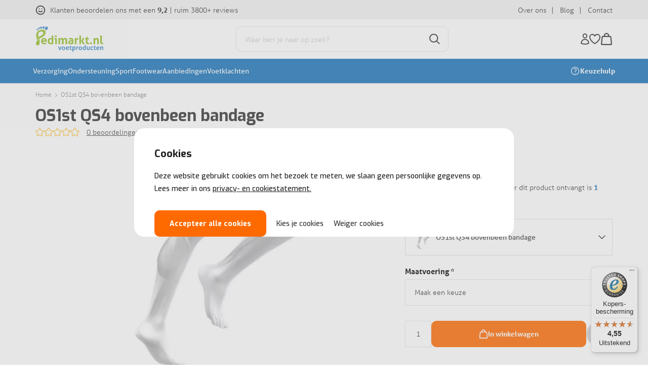

--- FILE ---
content_type: text/html; charset=UTF-8
request_url: https://www.pedimarkt.nl/os1st-qs4-bovenbeenbandage/
body_size: 135193
content:
<!DOCTYPE html>
  <html lang="nl">
  <head>
<!-- PS PRODUCTPAGE DICTIONARY -->



  	<!--
  (c) CCV Shop - www.ccvshop.nl
  Generated: 14-01-2026 @ 18:46:48
  Theme: Protom
  Node: web21
-->

<meta http-equiv="Content-Type" content="text/html; charset=UTF-8" /><meta http-equiv="X-UA-Compatible" content="IE=edge" /><meta name="viewport" content="width=device-width, initial-scale=1"><meta name="verify-v1" content="RF9IJ81eIBk4VWBeyuH5ejbb_MQq8G1LyWmekCEGRek" /><meta name="google-site-verification" content="RF9IJ81eIBk4VWBeyuH5ejbb_MQq8G1LyWmekCEGRek" /><meta name="csrf-token" content="8b4054c175f98d55c60b3ea71bf36360df7cf05c1459ea2ec6febbf0d82a8af8"><link rel="canonical" href="https://www.pedimarkt.nl/os1st-qs4-bovenbeenbandage/" /><title itemprop="name">OS1st QS4 bovenbeen bandage</title><link rel="shortcut icon" href="https://www.pedimarkt.nl/Files/6/91000/91883/FavIcon/41ZM645P1iJ0494R80bDE77O2L8SEq5d.ico" type="image/x-icon" /><script type="text/javascript">var Logger=function(){var n=null,o={enable:function(){null!=n&&(window.console.debug=n)},disable:function(){n=console.debug,window.console.debug=function(){}}};return o}();Logger.disable();</script><!-- Framework js and css --><!-- LoadInlineJS: Plugins/Cookie/Cookie.js -->
<script>/** Node: web21 Source file: Plugins/Cookie/Cookie.js */

const Cookiepolice={preferences:[],type:{functional:'functional',statistic:'statistic',marketing:'marketing',},getPreferences:function(){return this.preferences},isAllowed:function(type){return this.getPreferences().includes(type)},init:function(preferences,whitelist){if(typeof document==='undefined'){return}
this.preferences=preferences;console.debug('👮 Cookiepolice init  ');console.debug('Cookie preferences: '+preferences);let cookieDesc=Object.getOwnPropertyDescriptor(Document.prototype,'cookie')||Object.getOwnPropertyDescriptor(HTMLDocument.prototype,'cookie')||Object.getOwnPropertyDescriptor(Document,'cookie');if(cookieDesc&&cookieDesc.configurable){Object.defineProperty(document,'cookie',{configurable:!0,get:function(){return cookieDesc.get.call(document)},set:function(val){try{const arguments=val?val.split(';'):[];let stringifiedAttributes='';let type=Cookiepolice.type.marketing;let expires=today=new Date();let name='';for(let i=0;i<arguments.length;i++){const parts=arguments[i].split('=');if(i==0){name=parts[0].trim()}
if(parts[0].trim()==='expires'){expires=new Date(parts[1])}
if(parts[0].trim()==='type'){type=parts[1]}else if(parts[0].trim()!=''){let value='';if(typeof parts[1]!=='undefined'){value=parts[1]}
stringifiedAttributes+=parts[0].trim()+'='+value+'; '}}
if(whitelist.includes(name)||preferences.includes(type)||expires.setHours(0,0,0,0)<today.setHours(0,0,0,0)){console.debug('Cookie allowed  :'+stringifiedAttributes);cookieDesc.set.call(document,val);return}
console.debug('Cookie blocked : '+type+' : '+stringifiedAttributes)}catch(e){console.debug(e)}}})}}};const Cookie={set:function(name,value,attributes){if(typeof document==='undefined'){return}
try{if(typeof attributes.expires==='number'){attributes.expires=new Date(Date.now()+attributes.expires*864e5)}
if(attributes.expires){attributes.expires=attributes.expires.toUTCString()}
name=encodeURIComponent(name).replace(/%(2[346B]|5E|60|7C)/g,decodeURIComponent).replace(/[()]/g,escape);value=encodeURIComponent(value).replace(/%(2[346BF]|3[AC-F]|40|5[BDE]|60|7[BCD])/g,decodeURIComponent)}catch(e){return''}
let stringifiedAttributes='';for(let attributeName in attributes){if(!attributes[attributeName]){continue}
stringifiedAttributes+='; '+attributeName;if(attributes[attributeName]===!0){continue}
stringifiedAttributes+='='+attributes[attributeName].split(';')[0]}
return(document.cookie=name+'='+value+stringifiedAttributes)},remove:function(name){this.set(name,'',{expires:-1})},get:function(name){if(typeof document==='undefined'||(arguments.length&&!name)){return}
const cookies=document.cookie?document.cookie.split('; '):[];const jar={};for(let i=0;i<cookies.length;i++){const parts=cookies[i].split('=');let value=parts.slice(1).join('=');try{const found=decodeURIComponent(parts[0]);if(value[0]==='"'){value=value.slice(1,-1)}
jar[found]=value.replace(/(%[\dA-F]{2})+/gi,decodeURIComponent);if(name===found){break}}catch(e){}}
return name?jar[name]:jar},}</script><!-- LoadInlineJS: /Plugins/jQuery/js/jquery-1.12.0.min.js -->
<script>/*! jQuery v1.12.0 | (c) jQuery Foundation | jquery.org/license */
!function(a,b){"object"==typeof module&&"object"==typeof module.exports?module.exports=a.document?b(a,!0):function(a){if(!a.document)throw new Error("jQuery requires a window with a document");return b(a)}:b(a)}("undefined"!=typeof window?window:this,function(a,b){var c=[],d=a.document,e=c.slice,f=c.concat,g=c.push,h=c.indexOf,i={},j=i.toString,k=i.hasOwnProperty,l={},m="1.12.0",n=function(a,b){return new n.fn.init(a,b)},o=/^[\s\uFEFF\xA0]+|[\s\uFEFF\xA0]+$/g,p=/^-ms-/,q=/-([\da-z])/gi,r=function(a,b){return b.toUpperCase()};n.fn=n.prototype={jquery:m,constructor:n,selector:"",length:0,toArray:function(){return e.call(this)},get:function(a){return null!=a?0>a?this[a+this.length]:this[a]:e.call(this)},pushStack:function(a){var b=n.merge(this.constructor(),a);return b.prevObject=this,b.context=this.context,b},each:function(a){return n.each(this,a)},map:function(a){return this.pushStack(n.map(this,function(b,c){return a.call(b,c,b)}))},slice:function(){return this.pushStack(e.apply(this,arguments))},first:function(){return this.eq(0)},last:function(){return this.eq(-1)},eq:function(a){var b=this.length,c=+a+(0>a?b:0);return this.pushStack(c>=0&&b>c?[this[c]]:[])},end:function(){return this.prevObject||this.constructor()},push:g,sort:c.sort,splice:c.splice},n.extend=n.fn.extend=function(){var a,b,c,d,e,f,g=arguments[0]||{},h=1,i=arguments.length,j=!1;for("boolean"==typeof g&&(j=g,g=arguments[h]||{},h++),"object"==typeof g||n.isFunction(g)||(g={}),h===i&&(g=this,h--);i>h;h++)if(null!=(e=arguments[h]))for(d in e)a=g[d],c=e[d],g!==c&&(j&&c&&(n.isPlainObject(c)||(b=n.isArray(c)))?(b?(b=!1,f=a&&n.isArray(a)?a:[]):f=a&&n.isPlainObject(a)?a:{},g[d]=n.extend(j,f,c)):void 0!==c&&(g[d]=c));return g},n.extend({expando:"jQuery"+(m+Math.random()).replace(/\D/g,""),isReady:!0,error:function(a){throw new Error(a)},noop:function(){},isFunction:function(a){return"function"===n.type(a)},isArray:Array.isArray||function(a){return"array"===n.type(a)},isWindow:function(a){return null!=a&&a==a.window},isNumeric:function(a){var b=a&&a.toString();return!n.isArray(a)&&b-parseFloat(b)+1>=0},isEmptyObject:function(a){var b;for(b in a)return!1;return!0},isPlainObject:function(a){var b;if(!a||"object"!==n.type(a)||a.nodeType||n.isWindow(a))return!1;try{if(a.constructor&&!k.call(a,"constructor")&&!k.call(a.constructor.prototype,"isPrototypeOf"))return!1}catch(c){return!1}if(!l.ownFirst)for(b in a)return k.call(a,b);for(b in a);return void 0===b||k.call(a,b)},type:function(a){return null==a?a+"":"object"==typeof a||"function"==typeof a?i[j.call(a)]||"object":typeof a},globalEval:function(b){b&&n.trim(b)&&(a.execScript||function(b){a.eval.call(a,b)})(b)},camelCase:function(a){return a.replace(p,"ms-").replace(q,r)},nodeName:function(a,b){return a.nodeName&&a.nodeName.toLowerCase()===b.toLowerCase()},each:function(a,b){var c,d=0;if(s(a)){for(c=a.length;c>d;d++)if(b.call(a[d],d,a[d])===!1)break}else for(d in a)if(b.call(a[d],d,a[d])===!1)break;return a},trim:function(a){return null==a?"":(a+"").replace(o,"")},makeArray:function(a,b){var c=b||[];return null!=a&&(s(Object(a))?n.merge(c,"string"==typeof a?[a]:a):g.call(c,a)),c},inArray:function(a,b,c){var d;if(b){if(h)return h.call(b,a,c);for(d=b.length,c=c?0>c?Math.max(0,d+c):c:0;d>c;c++)if(c in b&&b[c]===a)return c}return-1},merge:function(a,b){var c=+b.length,d=0,e=a.length;while(c>d)a[e++]=b[d++];if(c!==c)while(void 0!==b[d])a[e++]=b[d++];return a.length=e,a},grep:function(a,b,c){for(var d,e=[],f=0,g=a.length,h=!c;g>f;f++)d=!b(a[f],f),d!==h&&e.push(a[f]);return e},map:function(a,b,c){var d,e,g=0,h=[];if(s(a))for(d=a.length;d>g;g++)e=b(a[g],g,c),null!=e&&h.push(e);else for(g in a)e=b(a[g],g,c),null!=e&&h.push(e);return f.apply([],h)},guid:1,proxy:function(a,b){var c,d,f;return"string"==typeof b&&(f=a[b],b=a,a=f),n.isFunction(a)?(c=e.call(arguments,2),d=function(){return a.apply(b||this,c.concat(e.call(arguments)))},d.guid=a.guid=a.guid||n.guid++,d):void 0},now:function(){return+new Date},support:l}),"function"==typeof Symbol&&(n.fn[Symbol.iterator]=c[Symbol.iterator]),n.each("Boolean Number String Function Array Date RegExp Object Error Symbol".split(" "),function(a,b){i["[object "+b+"]"]=b.toLowerCase()});function s(a){var b=!!a&&"length"in a&&a.length,c=n.type(a);return"function"===c||n.isWindow(a)?!1:"array"===c||0===b||"number"==typeof b&&b>0&&b-1 in a}var t=function(a){var b,c,d,e,f,g,h,i,j,k,l,m,n,o,p,q,r,s,t,u="sizzle"+1*new Date,v=a.document,w=0,x=0,y=ga(),z=ga(),A=ga(),B=function(a,b){return a===b&&(l=!0),0},C=1<<31,D={}.hasOwnProperty,E=[],F=E.pop,G=E.push,H=E.push,I=E.slice,J=function(a,b){for(var c=0,d=a.length;d>c;c++)if(a[c]===b)return c;return-1},K="checked|selected|async|autofocus|autoplay|controls|defer|disabled|hidden|ismap|loop|multiple|open|readonly|required|scoped",L="[\\x20\\t\\r\\n\\f]",M="(?:\\\\.|[\\w-]|[^\\x00-\\xa0])+",N="\\["+L+"*("+M+")(?:"+L+"*([*^$|!~]?=)"+L+"*(?:'((?:\\\\.|[^\\\\'])*)'|\"((?:\\\\.|[^\\\\\"])*)\"|("+M+"))|)"+L+"*\\]",O=":("+M+")(?:\\((('((?:\\\\.|[^\\\\'])*)'|\"((?:\\\\.|[^\\\\\"])*)\")|((?:\\\\.|[^\\\\()[\\]]|"+N+")*)|.*)\\)|)",P=new RegExp(L+"+","g"),Q=new RegExp("^"+L+"+|((?:^|[^\\\\])(?:\\\\.)*)"+L+"+$","g"),R=new RegExp("^"+L+"*,"+L+"*"),S=new RegExp("^"+L+"*([>+~]|"+L+")"+L+"*"),T=new RegExp("="+L+"*([^\\]'\"]*?)"+L+"*\\]","g"),U=new RegExp(O),V=new RegExp("^"+M+"$"),W={ID:new RegExp("^#("+M+")"),CLASS:new RegExp("^\\.("+M+")"),TAG:new RegExp("^("+M+"|[*])"),ATTR:new RegExp("^"+N),PSEUDO:new RegExp("^"+O),CHILD:new RegExp("^:(only|first|last|nth|nth-last)-(child|of-type)(?:\\("+L+"*(even|odd|(([+-]|)(\\d*)n|)"+L+"*(?:([+-]|)"+L+"*(\\d+)|))"+L+"*\\)|)","i"),bool:new RegExp("^(?:"+K+")$","i"),needsContext:new RegExp("^"+L+"*[>+~]|:(even|odd|eq|gt|lt|nth|first|last)(?:\\("+L+"*((?:-\\d)?\\d*)"+L+"*\\)|)(?=[^-]|$)","i")},X=/^(?:input|select|textarea|button)$/i,Y=/^h\d$/i,Z=/^[^{]+\{\s*\[native \w/,$=/^(?:#([\w-]+)|(\w+)|\.([\w-]+))$/,_=/[+~]/,aa=/'|\\/g,ba=new RegExp("\\\\([\\da-f]{1,6}"+L+"?|("+L+")|.)","ig"),ca=function(a,b,c){var d="0x"+b-65536;return d!==d||c?b:0>d?String.fromCharCode(d+65536):String.fromCharCode(d>>10|55296,1023&d|56320)},da=function(){m()};try{H.apply(E=I.call(v.childNodes),v.childNodes),E[v.childNodes.length].nodeType}catch(ea){H={apply:E.length?function(a,b){G.apply(a,I.call(b))}:function(a,b){var c=a.length,d=0;while(a[c++]=b[d++]);a.length=c-1}}}function fa(a,b,d,e){var f,h,j,k,l,o,r,s,w=b&&b.ownerDocument,x=b?b.nodeType:9;if(d=d||[],"string"!=typeof a||!a||1!==x&&9!==x&&11!==x)return d;if(!e&&((b?b.ownerDocument||b:v)!==n&&m(b),b=b||n,p)){if(11!==x&&(o=$.exec(a)))if(f=o[1]){if(9===x){if(!(j=b.getElementById(f)))return d;if(j.id===f)return d.push(j),d}else if(w&&(j=w.getElementById(f))&&t(b,j)&&j.id===f)return d.push(j),d}else{if(o[2])return H.apply(d,b.getElementsByTagName(a)),d;if((f=o[3])&&c.getElementsByClassName&&b.getElementsByClassName)return H.apply(d,b.getElementsByClassName(f)),d}if(c.qsa&&!A[a+" "]&&(!q||!q.test(a))){if(1!==x)w=b,s=a;else if("object"!==b.nodeName.toLowerCase()){(k=b.getAttribute("id"))?k=k.replace(aa,"\\$&"):b.setAttribute("id",k=u),r=g(a),h=r.length,l=V.test(k)?"#"+k:"[id='"+k+"']";while(h--)r[h]=l+" "+qa(r[h]);s=r.join(","),w=_.test(a)&&oa(b.parentNode)||b}if(s)try{return H.apply(d,w.querySelectorAll(s)),d}catch(y){}finally{k===u&&b.removeAttribute("id")}}}return i(a.replace(Q,"$1"),b,d,e)}function ga(){var a=[];function b(c,e){return a.push(c+" ")>d.cacheLength&&delete b[a.shift()],b[c+" "]=e}return b}function ha(a){return a[u]=!0,a}function ia(a){var b=n.createElement("div");try{return!!a(b)}catch(c){return!1}finally{b.parentNode&&b.parentNode.removeChild(b),b=null}}function ja(a,b){var c=a.split("|"),e=c.length;while(e--)d.attrHandle[c[e]]=b}function ka(a,b){var c=b&&a,d=c&&1===a.nodeType&&1===b.nodeType&&(~b.sourceIndex||C)-(~a.sourceIndex||C);if(d)return d;if(c)while(c=c.nextSibling)if(c===b)return-1;return a?1:-1}function la(a){return function(b){var c=b.nodeName.toLowerCase();return"input"===c&&b.type===a}}function ma(a){return function(b){var c=b.nodeName.toLowerCase();return("input"===c||"button"===c)&&b.type===a}}function na(a){return ha(function(b){return b=+b,ha(function(c,d){var e,f=a([],c.length,b),g=f.length;while(g--)c[e=f[g]]&&(c[e]=!(d[e]=c[e]))})})}function oa(a){return a&&"undefined"!=typeof a.getElementsByTagName&&a}c=fa.support={},f=fa.isXML=function(a){var b=a&&(a.ownerDocument||a).documentElement;return b?"HTML"!==b.nodeName:!1},m=fa.setDocument=function(a){var b,e,g=a?a.ownerDocument||a:v;return g!==n&&9===g.nodeType&&g.documentElement?(n=g,o=n.documentElement,p=!f(n),(e=n.defaultView)&&e.top!==e&&(e.addEventListener?e.addEventListener("unload",da,!1):e.attachEvent&&e.attachEvent("onunload",da)),c.attributes=ia(function(a){return a.className="i",!a.getAttribute("className")}),c.getElementsByTagName=ia(function(a){return a.appendChild(n.createComment("")),!a.getElementsByTagName("*").length}),c.getElementsByClassName=Z.test(n.getElementsByClassName),c.getById=ia(function(a){return o.appendChild(a).id=u,!n.getElementsByName||!n.getElementsByName(u).length}),c.getById?(d.find.ID=function(a,b){if("undefined"!=typeof b.getElementById&&p){var c=b.getElementById(a);return c?[c]:[]}},d.filter.ID=function(a){var b=a.replace(ba,ca);return function(a){return a.getAttribute("id")===b}}):(delete d.find.ID,d.filter.ID=function(a){var b=a.replace(ba,ca);return function(a){var c="undefined"!=typeof a.getAttributeNode&&a.getAttributeNode("id");return c&&c.value===b}}),d.find.TAG=c.getElementsByTagName?function(a,b){return"undefined"!=typeof b.getElementsByTagName?b.getElementsByTagName(a):c.qsa?b.querySelectorAll(a):void 0}:function(a,b){var c,d=[],e=0,f=b.getElementsByTagName(a);if("*"===a){while(c=f[e++])1===c.nodeType&&d.push(c);return d}return f},d.find.CLASS=c.getElementsByClassName&&function(a,b){return"undefined"!=typeof b.getElementsByClassName&&p?b.getElementsByClassName(a):void 0},r=[],q=[],(c.qsa=Z.test(n.querySelectorAll))&&(ia(function(a){o.appendChild(a).innerHTML="<a id='"+u+"'></a><select id='"+u+"-\r\\' msallowcapture=''><option selected=''></option></select>",a.querySelectorAll("[msallowcapture^='']").length&&q.push("[*^$]="+L+"*(?:''|\"\")"),a.querySelectorAll("[selected]").length||q.push("\\["+L+"*(?:value|"+K+")"),a.querySelectorAll("[id~="+u+"-]").length||q.push("~="),a.querySelectorAll(":checked").length||q.push(":checked"),a.querySelectorAll("a#"+u+"+*").length||q.push(".#.+[+~]")}),ia(function(a){var b=n.createElement("input");b.setAttribute("type","hidden"),a.appendChild(b).setAttribute("name","D"),a.querySelectorAll("[name=d]").length&&q.push("name"+L+"*[*^$|!~]?="),a.querySelectorAll(":enabled").length||q.push(":enabled",":disabled"),a.querySelectorAll("*,:x"),q.push(",.*:")})),(c.matchesSelector=Z.test(s=o.matches||o.webkitMatchesSelector||o.mozMatchesSelector||o.oMatchesSelector||o.msMatchesSelector))&&ia(function(a){c.disconnectedMatch=s.call(a,"div"),s.call(a,"[s!='']:x"),r.push("!=",O)}),q=q.length&&new RegExp(q.join("|")),r=r.length&&new RegExp(r.join("|")),b=Z.test(o.compareDocumentPosition),t=b||Z.test(o.contains)?function(a,b){var c=9===a.nodeType?a.documentElement:a,d=b&&b.parentNode;return a===d||!(!d||1!==d.nodeType||!(c.contains?c.contains(d):a.compareDocumentPosition&&16&a.compareDocumentPosition(d)))}:function(a,b){if(b)while(b=b.parentNode)if(b===a)return!0;return!1},B=b?function(a,b){if(a===b)return l=!0,0;var d=!a.compareDocumentPosition-!b.compareDocumentPosition;return d?d:(d=(a.ownerDocument||a)===(b.ownerDocument||b)?a.compareDocumentPosition(b):1,1&d||!c.sortDetached&&b.compareDocumentPosition(a)===d?a===n||a.ownerDocument===v&&t(v,a)?-1:b===n||b.ownerDocument===v&&t(v,b)?1:k?J(k,a)-J(k,b):0:4&d?-1:1)}:function(a,b){if(a===b)return l=!0,0;var c,d=0,e=a.parentNode,f=b.parentNode,g=[a],h=[b];if(!e||!f)return a===n?-1:b===n?1:e?-1:f?1:k?J(k,a)-J(k,b):0;if(e===f)return ka(a,b);c=a;while(c=c.parentNode)g.unshift(c);c=b;while(c=c.parentNode)h.unshift(c);while(g[d]===h[d])d++;return d?ka(g[d],h[d]):g[d]===v?-1:h[d]===v?1:0},n):n},fa.matches=function(a,b){return fa(a,null,null,b)},fa.matchesSelector=function(a,b){if((a.ownerDocument||a)!==n&&m(a),b=b.replace(T,"='$1']"),c.matchesSelector&&p&&!A[b+" "]&&(!r||!r.test(b))&&(!q||!q.test(b)))try{var d=s.call(a,b);if(d||c.disconnectedMatch||a.document&&11!==a.document.nodeType)return d}catch(e){}return fa(b,n,null,[a]).length>0},fa.contains=function(a,b){return(a.ownerDocument||a)!==n&&m(a),t(a,b)},fa.attr=function(a,b){(a.ownerDocument||a)!==n&&m(a);var e=d.attrHandle[b.toLowerCase()],f=e&&D.call(d.attrHandle,b.toLowerCase())?e(a,b,!p):void 0;return void 0!==f?f:c.attributes||!p?a.getAttribute(b):(f=a.getAttributeNode(b))&&f.specified?f.value:null},fa.error=function(a){throw new Error("Syntax error, unrecognized expression: "+a)},fa.uniqueSort=function(a){var b,d=[],e=0,f=0;if(l=!c.detectDuplicates,k=!c.sortStable&&a.slice(0),a.sort(B),l){while(b=a[f++])b===a[f]&&(e=d.push(f));while(e--)a.splice(d[e],1)}return k=null,a},e=fa.getText=function(a){var b,c="",d=0,f=a.nodeType;if(f){if(1===f||9===f||11===f){if("string"==typeof a.textContent)return a.textContent;for(a=a.firstChild;a;a=a.nextSibling)c+=e(a)}else if(3===f||4===f)return a.nodeValue}else while(b=a[d++])c+=e(b);return c},d=fa.selectors={cacheLength:50,createPseudo:ha,match:W,attrHandle:{},find:{},relative:{">":{dir:"parentNode",first:!0}," ":{dir:"parentNode"},"+":{dir:"previousSibling",first:!0},"~":{dir:"previousSibling"}},preFilter:{ATTR:function(a){return a[1]=a[1].replace(ba,ca),a[3]=(a[3]||a[4]||a[5]||"").replace(ba,ca),"~="===a[2]&&(a[3]=" "+a[3]+" "),a.slice(0,4)},CHILD:function(a){return a[1]=a[1].toLowerCase(),"nth"===a[1].slice(0,3)?(a[3]||fa.error(a[0]),a[4]=+(a[4]?a[5]+(a[6]||1):2*("even"===a[3]||"odd"===a[3])),a[5]=+(a[7]+a[8]||"odd"===a[3])):a[3]&&fa.error(a[0]),a},PSEUDO:function(a){var b,c=!a[6]&&a[2];return W.CHILD.test(a[0])?null:(a[3]?a[2]=a[4]||a[5]||"":c&&U.test(c)&&(b=g(c,!0))&&(b=c.indexOf(")",c.length-b)-c.length)&&(a[0]=a[0].slice(0,b),a[2]=c.slice(0,b)),a.slice(0,3))}},filter:{TAG:function(a){var b=a.replace(ba,ca).toLowerCase();return"*"===a?function(){return!0}:function(a){return a.nodeName&&a.nodeName.toLowerCase()===b}},CLASS:function(a){var b=y[a+" "];return b||(b=new RegExp("(^|"+L+")"+a+"("+L+"|$)"))&&y(a,function(a){return b.test("string"==typeof a.className&&a.className||"undefined"!=typeof a.getAttribute&&a.getAttribute("class")||"")})},ATTR:function(a,b,c){return function(d){var e=fa.attr(d,a);return null==e?"!="===b:b?(e+="","="===b?e===c:"!="===b?e!==c:"^="===b?c&&0===e.indexOf(c):"*="===b?c&&e.indexOf(c)>-1:"$="===b?c&&e.slice(-c.length)===c:"~="===b?(" "+e.replace(P," ")+" ").indexOf(c)>-1:"|="===b?e===c||e.slice(0,c.length+1)===c+"-":!1):!0}},CHILD:function(a,b,c,d,e){var f="nth"!==a.slice(0,3),g="last"!==a.slice(-4),h="of-type"===b;return 1===d&&0===e?function(a){return!!a.parentNode}:function(b,c,i){var j,k,l,m,n,o,p=f!==g?"nextSibling":"previousSibling",q=b.parentNode,r=h&&b.nodeName.toLowerCase(),s=!i&&!h,t=!1;if(q){if(f){while(p){m=b;while(m=m[p])if(h?m.nodeName.toLowerCase()===r:1===m.nodeType)return!1;o=p="only"===a&&!o&&"nextSibling"}return!0}if(o=[g?q.firstChild:q.lastChild],g&&s){m=q,l=m[u]||(m[u]={}),k=l[m.uniqueID]||(l[m.uniqueID]={}),j=k[a]||[],n=j[0]===w&&j[1],t=n&&j[2],m=n&&q.childNodes[n];while(m=++n&&m&&m[p]||(t=n=0)||o.pop())if(1===m.nodeType&&++t&&m===b){k[a]=[w,n,t];break}}else if(s&&(m=b,l=m[u]||(m[u]={}),k=l[m.uniqueID]||(l[m.uniqueID]={}),j=k[a]||[],n=j[0]===w&&j[1],t=n),t===!1)while(m=++n&&m&&m[p]||(t=n=0)||o.pop())if((h?m.nodeName.toLowerCase()===r:1===m.nodeType)&&++t&&(s&&(l=m[u]||(m[u]={}),k=l[m.uniqueID]||(l[m.uniqueID]={}),k[a]=[w,t]),m===b))break;return t-=e,t===d||t%d===0&&t/d>=0}}},PSEUDO:function(a,b){var c,e=d.pseudos[a]||d.setFilters[a.toLowerCase()]||fa.error("unsupported pseudo: "+a);return e[u]?e(b):e.length>1?(c=[a,a,"",b],d.setFilters.hasOwnProperty(a.toLowerCase())?ha(function(a,c){var d,f=e(a,b),g=f.length;while(g--)d=J(a,f[g]),a[d]=!(c[d]=f[g])}):function(a){return e(a,0,c)}):e}},pseudos:{not:ha(function(a){var b=[],c=[],d=h(a.replace(Q,"$1"));return d[u]?ha(function(a,b,c,e){var f,g=d(a,null,e,[]),h=a.length;while(h--)(f=g[h])&&(a[h]=!(b[h]=f))}):function(a,e,f){return b[0]=a,d(b,null,f,c),b[0]=null,!c.pop()}}),has:ha(function(a){return function(b){return fa(a,b).length>0}}),contains:ha(function(a){return a=a.replace(ba,ca),function(b){return(b.textContent||b.innerText||e(b)).indexOf(a)>-1}}),lang:ha(function(a){return V.test(a||"")||fa.error("unsupported lang: "+a),a=a.replace(ba,ca).toLowerCase(),function(b){var c;do if(c=p?b.lang:b.getAttribute("xml:lang")||b.getAttribute("lang"))return c=c.toLowerCase(),c===a||0===c.indexOf(a+"-");while((b=b.parentNode)&&1===b.nodeType);return!1}}),target:function(b){var c=a.location&&a.location.hash;return c&&c.slice(1)===b.id},root:function(a){return a===o},focus:function(a){return a===n.activeElement&&(!n.hasFocus||n.hasFocus())&&!!(a.type||a.href||~a.tabIndex)},enabled:function(a){return a.disabled===!1},disabled:function(a){return a.disabled===!0},checked:function(a){var b=a.nodeName.toLowerCase();return"input"===b&&!!a.checked||"option"===b&&!!a.selected},selected:function(a){return a.parentNode&&a.parentNode.selectedIndex,a.selected===!0},empty:function(a){for(a=a.firstChild;a;a=a.nextSibling)if(a.nodeType<6)return!1;return!0},parent:function(a){return!d.pseudos.empty(a)},header:function(a){return Y.test(a.nodeName)},input:function(a){return X.test(a.nodeName)},button:function(a){var b=a.nodeName.toLowerCase();return"input"===b&&"button"===a.type||"button"===b},text:function(a){var b;return"input"===a.nodeName.toLowerCase()&&"text"===a.type&&(null==(b=a.getAttribute("type"))||"text"===b.toLowerCase())},first:na(function(){return[0]}),last:na(function(a,b){return[b-1]}),eq:na(function(a,b,c){return[0>c?c+b:c]}),even:na(function(a,b){for(var c=0;b>c;c+=2)a.push(c);return a}),odd:na(function(a,b){for(var c=1;b>c;c+=2)a.push(c);return a}),lt:na(function(a,b,c){for(var d=0>c?c+b:c;--d>=0;)a.push(d);return a}),gt:na(function(a,b,c){for(var d=0>c?c+b:c;++d<b;)a.push(d);return a})}},d.pseudos.nth=d.pseudos.eq;for(b in{radio:!0,checkbox:!0,file:!0,password:!0,image:!0})d.pseudos[b]=la(b);for(b in{submit:!0,reset:!0})d.pseudos[b]=ma(b);function pa(){}pa.prototype=d.filters=d.pseudos,d.setFilters=new pa,g=fa.tokenize=function(a,b){var c,e,f,g,h,i,j,k=z[a+" "];if(k)return b?0:k.slice(0);h=a,i=[],j=d.preFilter;while(h){(!c||(e=R.exec(h)))&&(e&&(h=h.slice(e[0].length)||h),i.push(f=[])),c=!1,(e=S.exec(h))&&(c=e.shift(),f.push({value:c,type:e[0].replace(Q," ")}),h=h.slice(c.length));for(g in d.filter)!(e=W[g].exec(h))||j[g]&&!(e=j[g](e))||(c=e.shift(),f.push({value:c,type:g,matches:e}),h=h.slice(c.length));if(!c)break}return b?h.length:h?fa.error(a):z(a,i).slice(0)};function qa(a){for(var b=0,c=a.length,d="";c>b;b++)d+=a[b].value;return d}function ra(a,b,c){var d=b.dir,e=c&&"parentNode"===d,f=x++;return b.first?function(b,c,f){while(b=b[d])if(1===b.nodeType||e)return a(b,c,f)}:function(b,c,g){var h,i,j,k=[w,f];if(g){while(b=b[d])if((1===b.nodeType||e)&&a(b,c,g))return!0}else while(b=b[d])if(1===b.nodeType||e){if(j=b[u]||(b[u]={}),i=j[b.uniqueID]||(j[b.uniqueID]={}),(h=i[d])&&h[0]===w&&h[1]===f)return k[2]=h[2];if(i[d]=k,k[2]=a(b,c,g))return!0}}}function sa(a){return a.length>1?function(b,c,d){var e=a.length;while(e--)if(!a[e](b,c,d))return!1;return!0}:a[0]}function ta(a,b,c){for(var d=0,e=b.length;e>d;d++)fa(a,b[d],c);return c}function ua(a,b,c,d,e){for(var f,g=[],h=0,i=a.length,j=null!=b;i>h;h++)(f=a[h])&&(!c||c(f,d,e))&&(g.push(f),j&&b.push(h));return g}function va(a,b,c,d,e,f){return d&&!d[u]&&(d=va(d)),e&&!e[u]&&(e=va(e,f)),ha(function(f,g,h,i){var j,k,l,m=[],n=[],o=g.length,p=f||ta(b||"*",h.nodeType?[h]:h,[]),q=!a||!f&&b?p:ua(p,m,a,h,i),r=c?e||(f?a:o||d)?[]:g:q;if(c&&c(q,r,h,i),d){j=ua(r,n),d(j,[],h,i),k=j.length;while(k--)(l=j[k])&&(r[n[k]]=!(q[n[k]]=l))}if(f){if(e||a){if(e){j=[],k=r.length;while(k--)(l=r[k])&&j.push(q[k]=l);e(null,r=[],j,i)}k=r.length;while(k--)(l=r[k])&&(j=e?J(f,l):m[k])>-1&&(f[j]=!(g[j]=l))}}else r=ua(r===g?r.splice(o,r.length):r),e?e(null,g,r,i):H.apply(g,r)})}function wa(a){for(var b,c,e,f=a.length,g=d.relative[a[0].type],h=g||d.relative[" "],i=g?1:0,k=ra(function(a){return a===b},h,!0),l=ra(function(a){return J(b,a)>-1},h,!0),m=[function(a,c,d){var e=!g&&(d||c!==j)||((b=c).nodeType?k(a,c,d):l(a,c,d));return b=null,e}];f>i;i++)if(c=d.relative[a[i].type])m=[ra(sa(m),c)];else{if(c=d.filter[a[i].type].apply(null,a[i].matches),c[u]){for(e=++i;f>e;e++)if(d.relative[a[e].type])break;return va(i>1&&sa(m),i>1&&qa(a.slice(0,i-1).concat({value:" "===a[i-2].type?"*":""})).replace(Q,"$1"),c,e>i&&wa(a.slice(i,e)),f>e&&wa(a=a.slice(e)),f>e&&qa(a))}m.push(c)}return sa(m)}function xa(a,b){var c=b.length>0,e=a.length>0,f=function(f,g,h,i,k){var l,o,q,r=0,s="0",t=f&&[],u=[],v=j,x=f||e&&d.find.TAG("*",k),y=w+=null==v?1:Math.random()||.1,z=x.length;for(k&&(j=g===n||g||k);s!==z&&null!=(l=x[s]);s++){if(e&&l){o=0,g||l.ownerDocument===n||(m(l),h=!p);while(q=a[o++])if(q(l,g||n,h)){i.push(l);break}k&&(w=y)}c&&((l=!q&&l)&&r--,f&&t.push(l))}if(r+=s,c&&s!==r){o=0;while(q=b[o++])q(t,u,g,h);if(f){if(r>0)while(s--)t[s]||u[s]||(u[s]=F.call(i));u=ua(u)}H.apply(i,u),k&&!f&&u.length>0&&r+b.length>1&&fa.uniqueSort(i)}return k&&(w=y,j=v),t};return c?ha(f):f}return h=fa.compile=function(a,b){var c,d=[],e=[],f=A[a+" "];if(!f){b||(b=g(a)),c=b.length;while(c--)f=wa(b[c]),f[u]?d.push(f):e.push(f);f=A(a,xa(e,d)),f.selector=a}return f},i=fa.select=function(a,b,e,f){var i,j,k,l,m,n="function"==typeof a&&a,o=!f&&g(a=n.selector||a);if(e=e||[],1===o.length){if(j=o[0]=o[0].slice(0),j.length>2&&"ID"===(k=j[0]).type&&c.getById&&9===b.nodeType&&p&&d.relative[j[1].type]){if(b=(d.find.ID(k.matches[0].replace(ba,ca),b)||[])[0],!b)return e;n&&(b=b.parentNode),a=a.slice(j.shift().value.length)}i=W.needsContext.test(a)?0:j.length;while(i--){if(k=j[i],d.relative[l=k.type])break;if((m=d.find[l])&&(f=m(k.matches[0].replace(ba,ca),_.test(j[0].type)&&oa(b.parentNode)||b))){if(j.splice(i,1),a=f.length&&qa(j),!a)return H.apply(e,f),e;break}}}return(n||h(a,o))(f,b,!p,e,!b||_.test(a)&&oa(b.parentNode)||b),e},c.sortStable=u.split("").sort(B).join("")===u,c.detectDuplicates=!!l,m(),c.sortDetached=ia(function(a){return 1&a.compareDocumentPosition(n.createElement("div"))}),ia(function(a){return a.innerHTML="<a href='#'></a>","#"===a.firstChild.getAttribute("href")})||ja("type|href|height|width",function(a,b,c){return c?void 0:a.getAttribute(b,"type"===b.toLowerCase()?1:2)}),c.attributes&&ia(function(a){return a.innerHTML="<input/>",a.firstChild.setAttribute("value",""),""===a.firstChild.getAttribute("value")})||ja("value",function(a,b,c){return c||"input"!==a.nodeName.toLowerCase()?void 0:a.defaultValue}),ia(function(a){return null==a.getAttribute("disabled")})||ja(K,function(a,b,c){var d;return c?void 0:a[b]===!0?b.toLowerCase():(d=a.getAttributeNode(b))&&d.specified?d.value:null}),fa}(a);n.find=t,n.expr=t.selectors,n.expr[":"]=n.expr.pseudos,n.uniqueSort=n.unique=t.uniqueSort,n.text=t.getText,n.isXMLDoc=t.isXML,n.contains=t.contains;var u=function(a,b,c){var d=[],e=void 0!==c;while((a=a[b])&&9!==a.nodeType)if(1===a.nodeType){if(e&&n(a).is(c))break;d.push(a)}return d},v=function(a,b){for(var c=[];a;a=a.nextSibling)1===a.nodeType&&a!==b&&c.push(a);return c},w=n.expr.match.needsContext,x=/^<([\w-]+)\s*\/?>(?:<\/\1>|)$/,y=/^.[^:#\[\.,]*$/;function z(a,b,c){if(n.isFunction(b))return n.grep(a,function(a,d){return!!b.call(a,d,a)!==c});if(b.nodeType)return n.grep(a,function(a){return a===b!==c});if("string"==typeof b){if(y.test(b))return n.filter(b,a,c);b=n.filter(b,a)}return n.grep(a,function(a){return n.inArray(a,b)>-1!==c})}n.filter=function(a,b,c){var d=b[0];return c&&(a=":not("+a+")"),1===b.length&&1===d.nodeType?n.find.matchesSelector(d,a)?[d]:[]:n.find.matches(a,n.grep(b,function(a){return 1===a.nodeType}))},n.fn.extend({find:function(a){var b,c=[],d=this,e=d.length;if("string"!=typeof a)return this.pushStack(n(a).filter(function(){for(b=0;e>b;b++)if(n.contains(d[b],this))return!0}));for(b=0;e>b;b++)n.find(a,d[b],c);return c=this.pushStack(e>1?n.unique(c):c),c.selector=this.selector?this.selector+" "+a:a,c},filter:function(a){return this.pushStack(z(this,a||[],!1))},not:function(a){return this.pushStack(z(this,a||[],!0))},is:function(a){return!!z(this,"string"==typeof a&&w.test(a)?n(a):a||[],!1).length}});var A,B=/^(?:\s*(<[\w\W]+>)[^>]*|#([\w-]*))$/,C=n.fn.init=function(a,b,c){var e,f;if(!a)return this;if(c=c||A,"string"==typeof a){if(e="<"===a.charAt(0)&&">"===a.charAt(a.length-1)&&a.length>=3?[null,a,null]:B.exec(a),!e||!e[1]&&b)return!b||b.jquery?(b||c).find(a):this.constructor(b).find(a);if(e[1]){if(b=b instanceof n?b[0]:b,n.merge(this,n.parseHTML(e[1],b&&b.nodeType?b.ownerDocument||b:d,!0)),x.test(e[1])&&n.isPlainObject(b))for(e in b)n.isFunction(this[e])?this[e](b[e]):this.attr(e,b[e]);return this}if(f=d.getElementById(e[2]),f&&f.parentNode){if(f.id!==e[2])return A.find(a);this.length=1,this[0]=f}return this.context=d,this.selector=a,this}return a.nodeType?(this.context=this[0]=a,this.length=1,this):n.isFunction(a)?"undefined"!=typeof c.ready?c.ready(a):a(n):(void 0!==a.selector&&(this.selector=a.selector,this.context=a.context),n.makeArray(a,this))};C.prototype=n.fn,A=n(d);var D=/^(?:parents|prev(?:Until|All))/,E={children:!0,contents:!0,next:!0,prev:!0};n.fn.extend({has:function(a){var b,c=n(a,this),d=c.length;return this.filter(function(){for(b=0;d>b;b++)if(n.contains(this,c[b]))return!0})},closest:function(a,b){for(var c,d=0,e=this.length,f=[],g=w.test(a)||"string"!=typeof a?n(a,b||this.context):0;e>d;d++)for(c=this[d];c&&c!==b;c=c.parentNode)if(c.nodeType<11&&(g?g.index(c)>-1:1===c.nodeType&&n.find.matchesSelector(c,a))){f.push(c);break}return this.pushStack(f.length>1?n.uniqueSort(f):f)},index:function(a){return a?"string"==typeof a?n.inArray(this[0],n(a)):n.inArray(a.jquery?a[0]:a,this):this[0]&&this[0].parentNode?this.first().prevAll().length:-1},add:function(a,b){return this.pushStack(n.uniqueSort(n.merge(this.get(),n(a,b))))},addBack:function(a){return this.add(null==a?this.prevObject:this.prevObject.filter(a))}});function F(a,b){do a=a[b];while(a&&1!==a.nodeType);return a}n.each({parent:function(a){var b=a.parentNode;return b&&11!==b.nodeType?b:null},parents:function(a){return u(a,"parentNode")},parentsUntil:function(a,b,c){return u(a,"parentNode",c)},next:function(a){return F(a,"nextSibling")},prev:function(a){return F(a,"previousSibling")},nextAll:function(a){return u(a,"nextSibling")},prevAll:function(a){return u(a,"previousSibling")},nextUntil:function(a,b,c){return u(a,"nextSibling",c)},prevUntil:function(a,b,c){return u(a,"previousSibling",c)},siblings:function(a){return v((a.parentNode||{}).firstChild,a)},children:function(a){return v(a.firstChild)},contents:function(a){return n.nodeName(a,"iframe")?a.contentDocument||a.contentWindow.document:n.merge([],a.childNodes)}},function(a,b){n.fn[a]=function(c,d){var e=n.map(this,b,c);return"Until"!==a.slice(-5)&&(d=c),d&&"string"==typeof d&&(e=n.filter(d,e)),this.length>1&&(E[a]||(e=n.uniqueSort(e)),D.test(a)&&(e=e.reverse())),this.pushStack(e)}});var G=/\S+/g;function H(a){var b={};return n.each(a.match(G)||[],function(a,c){b[c]=!0}),b}n.Callbacks=function(a){a="string"==typeof a?H(a):n.extend({},a);var b,c,d,e,f=[],g=[],h=-1,i=function(){for(e=a.once,d=b=!0;g.length;h=-1){c=g.shift();while(++h<f.length)f[h].apply(c[0],c[1])===!1&&a.stopOnFalse&&(h=f.length,c=!1)}a.memory||(c=!1),b=!1,e&&(f=c?[]:"")},j={add:function(){return f&&(c&&!b&&(h=f.length-1,g.push(c)),function d(b){n.each(b,function(b,c){n.isFunction(c)?a.unique&&j.has(c)||f.push(c):c&&c.length&&"string"!==n.type(c)&&d(c)})}(arguments),c&&!b&&i()),this},remove:function(){return n.each(arguments,function(a,b){var c;while((c=n.inArray(b,f,c))>-1)f.splice(c,1),h>=c&&h--}),this},has:function(a){return a?n.inArray(a,f)>-1:f.length>0},empty:function(){return f&&(f=[]),this},disable:function(){return e=g=[],f=c="",this},disabled:function(){return!f},lock:function(){return e=!0,c||j.disable(),this},locked:function(){return!!e},fireWith:function(a,c){return e||(c=c||[],c=[a,c.slice?c.slice():c],g.push(c),b||i()),this},fire:function(){return j.fireWith(this,arguments),this},fired:function(){return!!d}};return j},n.extend({Deferred:function(a){var b=[["resolve","done",n.Callbacks("once memory"),"resolved"],["reject","fail",n.Callbacks("once memory"),"rejected"],["notify","progress",n.Callbacks("memory")]],c="pending",d={state:function(){return c},always:function(){return e.done(arguments).fail(arguments),this},then:function(){var a=arguments;return n.Deferred(function(c){n.each(b,function(b,f){var g=n.isFunction(a[b])&&a[b];e[f[1]](function(){var a=g&&g.apply(this,arguments);a&&n.isFunction(a.promise)?a.promise().progress(c.notify).done(c.resolve).fail(c.reject):c[f[0]+"With"](this===d?c.promise():this,g?[a]:arguments)})}),a=null}).promise()},promise:function(a){return null!=a?n.extend(a,d):d}},e={};return d.pipe=d.then,n.each(b,function(a,f){var g=f[2],h=f[3];d[f[1]]=g.add,h&&g.add(function(){c=h},b[1^a][2].disable,b[2][2].lock),e[f[0]]=function(){return e[f[0]+"With"](this===e?d:this,arguments),this},e[f[0]+"With"]=g.fireWith}),d.promise(e),a&&a.call(e,e),e},when:function(a){var b=0,c=e.call(arguments),d=c.length,f=1!==d||a&&n.isFunction(a.promise)?d:0,g=1===f?a:n.Deferred(),h=function(a,b,c){return function(d){b[a]=this,c[a]=arguments.length>1?e.call(arguments):d,c===i?g.notifyWith(b,c):--f||g.resolveWith(b,c)}},i,j,k;if(d>1)for(i=new Array(d),j=new Array(d),k=new Array(d);d>b;b++)c[b]&&n.isFunction(c[b].promise)?c[b].promise().progress(h(b,j,i)).done(h(b,k,c)).fail(g.reject):--f;return f||g.resolveWith(k,c),g.promise()}});var I;n.fn.ready=function(a){return n.ready.promise().done(a),this},n.extend({isReady:!1,readyWait:1,holdReady:function(a){a?n.readyWait++:n.ready(!0)},ready:function(a){(a===!0?--n.readyWait:n.isReady)||(n.isReady=!0,a!==!0&&--n.readyWait>0||(I.resolveWith(d,[n]),n.fn.triggerHandler&&(n(d).triggerHandler("ready"),n(d).off("ready"))))}});function J(){d.addEventListener?(d.removeEventListener("DOMContentLoaded",K),a.removeEventListener("load",K)):(d.detachEvent("onreadystatechange",K),a.detachEvent("onload",K))}function K(){(d.addEventListener||"load"===a.event.type||"complete"===d.readyState)&&(J(),n.ready())}n.ready.promise=function(b){if(!I)if(I=n.Deferred(),"complete"===d.readyState)a.setTimeout(n.ready);else if(d.addEventListener)d.addEventListener("DOMContentLoaded",K),a.addEventListener("load",K);else{d.attachEvent("onreadystatechange",K),a.attachEvent("onload",K);var c=!1;try{c=null==a.frameElement&&d.documentElement}catch(e){}c&&c.doScroll&&!function f(){if(!n.isReady){try{c.doScroll("left")}catch(b){return a.setTimeout(f,50)}J(),n.ready()}}()}return I.promise(b)},n.ready.promise();var L;for(L in n(l))break;l.ownFirst="0"===L,l.inlineBlockNeedsLayout=!1,n(function(){var a,b,c,e;c=d.getElementsByTagName("body")[0],c&&c.style&&(b=d.createElement("div"),e=d.createElement("div"),e.style.cssText="position:absolute;border:0;width:0;height:0;top:0;left:-9999px",c.appendChild(e).appendChild(b),"undefined"!=typeof b.style.zoom&&(b.style.cssText="display:inline;margin:0;border:0;padding:1px;width:1px;zoom:1",l.inlineBlockNeedsLayout=a=3===b.offsetWidth,a&&(c.style.zoom=1)),c.removeChild(e))}),function(){var a=d.createElement("div");l.deleteExpando=!0;try{delete a.test}catch(b){l.deleteExpando=!1}a=null}();var M=function(a){var b=n.noData[(a.nodeName+" ").toLowerCase()],c=+a.nodeType||1;return 1!==c&&9!==c?!1:!b||b!==!0&&a.getAttribute("classid")===b},N=/^(?:\{[\w\W]*\}|\[[\w\W]*\])$/,O=/([A-Z])/g;function P(a,b,c){if(void 0===c&&1===a.nodeType){var d="data-"+b.replace(O,"-$1").toLowerCase();if(c=a.getAttribute(d),"string"==typeof c){try{c="true"===c?!0:"false"===c?!1:"null"===c?null:+c+""===c?+c:N.test(c)?n.parseJSON(c):c}catch(e){}n.data(a,b,c)}else c=void 0}return c}function Q(a){var b;for(b in a)if(("data"!==b||!n.isEmptyObject(a[b]))&&"toJSON"!==b)return!1;
	return!0}function R(a,b,d,e){if(M(a)){var f,g,h=n.expando,i=a.nodeType,j=i?n.cache:a,k=i?a[h]:a[h]&&h;if(k&&j[k]&&(e||j[k].data)||void 0!==d||"string"!=typeof b)return k||(k=i?a[h]=c.pop()||n.guid++:h),j[k]||(j[k]=i?{}:{toJSON:n.noop}),("object"==typeof b||"function"==typeof b)&&(e?j[k]=n.extend(j[k],b):j[k].data=n.extend(j[k].data,b)),g=j[k],e||(g.data||(g.data={}),g=g.data),void 0!==d&&(g[n.camelCase(b)]=d),"string"==typeof b?(f=g[b],null==f&&(f=g[n.camelCase(b)])):f=g,f}}function S(a,b,c){if(M(a)){var d,e,f=a.nodeType,g=f?n.cache:a,h=f?a[n.expando]:n.expando;if(g[h]){if(b&&(d=c?g[h]:g[h].data)){n.isArray(b)?b=b.concat(n.map(b,n.camelCase)):b in d?b=[b]:(b=n.camelCase(b),b=b in d?[b]:b.split(" ")),e=b.length;while(e--)delete d[b[e]];if(c?!Q(d):!n.isEmptyObject(d))return}(c||(delete g[h].data,Q(g[h])))&&(f?n.cleanData([a],!0):l.deleteExpando||g!=g.window?delete g[h]:g[h]=void 0)}}}n.extend({cache:{},noData:{"applet ":!0,"embed ":!0,"object ":"clsid:D27CDB6E-AE6D-11cf-96B8-444553540000"},hasData:function(a){return a=a.nodeType?n.cache[a[n.expando]]:a[n.expando],!!a&&!Q(a)},data:function(a,b,c){return R(a,b,c)},removeData:function(a,b){return S(a,b)},_data:function(a,b,c){return R(a,b,c,!0)},_removeData:function(a,b){return S(a,b,!0)}}),n.fn.extend({data:function(a,b){var c,d,e,f=this[0],g=f&&f.attributes;if(void 0===a){if(this.length&&(e=n.data(f),1===f.nodeType&&!n._data(f,"parsedAttrs"))){c=g.length;while(c--)g[c]&&(d=g[c].name,0===d.indexOf("data-")&&(d=n.camelCase(d.slice(5)),P(f,d,e[d])));n._data(f,"parsedAttrs",!0)}return e}return"object"==typeof a?this.each(function(){n.data(this,a)}):arguments.length>1?this.each(function(){n.data(this,a,b)}):f?P(f,a,n.data(f,a)):void 0},removeData:function(a){return this.each(function(){n.removeData(this,a)})}}),n.extend({queue:function(a,b,c){var d;return a?(b=(b||"fx")+"queue",d=n._data(a,b),c&&(!d||n.isArray(c)?d=n._data(a,b,n.makeArray(c)):d.push(c)),d||[]):void 0},dequeue:function(a,b){b=b||"fx";var c=n.queue(a,b),d=c.length,e=c.shift(),f=n._queueHooks(a,b),g=function(){n.dequeue(a,b)};"inprogress"===e&&(e=c.shift(),d--),e&&("fx"===b&&c.unshift("inprogress"),delete f.stop,e.call(a,g,f)),!d&&f&&f.empty.fire()},_queueHooks:function(a,b){var c=b+"queueHooks";return n._data(a,c)||n._data(a,c,{empty:n.Callbacks("once memory").add(function(){n._removeData(a,b+"queue"),n._removeData(a,c)})})}}),n.fn.extend({queue:function(a,b){var c=2;return"string"!=typeof a&&(b=a,a="fx",c--),arguments.length<c?n.queue(this[0],a):void 0===b?this:this.each(function(){var c=n.queue(this,a,b);n._queueHooks(this,a),"fx"===a&&"inprogress"!==c[0]&&n.dequeue(this,a)})},dequeue:function(a){return this.each(function(){n.dequeue(this,a)})},clearQueue:function(a){return this.queue(a||"fx",[])},promise:function(a,b){var c,d=1,e=n.Deferred(),f=this,g=this.length,h=function(){--d||e.resolveWith(f,[f])};"string"!=typeof a&&(b=a,a=void 0),a=a||"fx";while(g--)c=n._data(f[g],a+"queueHooks"),c&&c.empty&&(d++,c.empty.add(h));return h(),e.promise(b)}}),function(){var a;l.shrinkWrapBlocks=function(){if(null!=a)return a;a=!1;var b,c,e;return c=d.getElementsByTagName("body")[0],c&&c.style?(b=d.createElement("div"),e=d.createElement("div"),e.style.cssText="position:absolute;border:0;width:0;height:0;top:0;left:-9999px",c.appendChild(e).appendChild(b),"undefined"!=typeof b.style.zoom&&(b.style.cssText="-webkit-box-sizing:content-box;-moz-box-sizing:content-box;box-sizing:content-box;display:block;margin:0;border:0;padding:1px;width:1px;zoom:1",b.appendChild(d.createElement("div")).style.width="5px",a=3!==b.offsetWidth),c.removeChild(e),a):void 0}}();var T=/[+-]?(?:\d*\.|)\d+(?:[eE][+-]?\d+|)/.source,U=new RegExp("^(?:([+-])=|)("+T+")([a-z%]*)$","i"),V=["Top","Right","Bottom","Left"],W=function(a,b){return a=b||a,"none"===n.css(a,"display")||!n.contains(a.ownerDocument,a)};function X(a,b,c,d){var e,f=1,g=20,h=d?function(){return d.cur()}:function(){return n.css(a,b,"")},i=h(),j=c&&c[3]||(n.cssNumber[b]?"":"px"),k=(n.cssNumber[b]||"px"!==j&&+i)&&U.exec(n.css(a,b));if(k&&k[3]!==j){j=j||k[3],c=c||[],k=+i||1;do f=f||".5",k/=f,n.style(a,b,k+j);while(f!==(f=h()/i)&&1!==f&&--g)}return c&&(k=+k||+i||0,e=c[1]?k+(c[1]+1)*c[2]:+c[2],d&&(d.unit=j,d.start=k,d.end=e)),e}var Y=function(a,b,c,d,e,f,g){var h=0,i=a.length,j=null==c;if("object"===n.type(c)){e=!0;for(h in c)Y(a,b,h,c[h],!0,f,g)}else if(void 0!==d&&(e=!0,n.isFunction(d)||(g=!0),j&&(g?(b.call(a,d),b=null):(j=b,b=function(a,b,c){return j.call(n(a),c)})),b))for(;i>h;h++)b(a[h],c,g?d:d.call(a[h],h,b(a[h],c)));return e?a:j?b.call(a):i?b(a[0],c):f},Z=/^(?:checkbox|radio)$/i,$=/<([\w:-]+)/,_=/^$|\/(?:java|ecma)script/i,aa=/^\s+/,ba="abbr|article|aside|audio|bdi|canvas|data|datalist|details|dialog|figcaption|figure|footer|header|hgroup|main|mark|meter|nav|output|picture|progress|section|summary|template|time|video";function ca(a){var b=ba.split("|"),c=a.createDocumentFragment();if(c.createElement)while(b.length)c.createElement(b.pop());return c}!function(){var a=d.createElement("div"),b=d.createDocumentFragment(),c=d.createElement("input");a.innerHTML="  <link/><table></table><a href='/a'>a</a><input type='checkbox'/>",l.leadingWhitespace=3===a.firstChild.nodeType,l.tbody=!a.getElementsByTagName("tbody").length,l.htmlSerialize=!!a.getElementsByTagName("link").length,l.html5Clone="<:nav></:nav>"!==d.createElement("nav").cloneNode(!0).outerHTML,c.type="checkbox",c.checked=!0,b.appendChild(c),l.appendChecked=c.checked,a.innerHTML="<textarea>x</textarea>",l.noCloneChecked=!!a.cloneNode(!0).lastChild.defaultValue,b.appendChild(a),c=d.createElement("input"),c.setAttribute("type","radio"),c.setAttribute("checked","checked"),c.setAttribute("name","t"),a.appendChild(c),l.checkClone=a.cloneNode(!0).cloneNode(!0).lastChild.checked,l.noCloneEvent=!!a.addEventListener,a[n.expando]=1,l.attributes=!a.getAttribute(n.expando)}();var da={option:[1,"<select multiple='multiple'>","</select>"],legend:[1,"<fieldset>","</fieldset>"],area:[1,"<map>","</map>"],param:[1,"<object>","</object>"],thead:[1,"<table>","</table>"],tr:[2,"<table><tbody>","</tbody></table>"],col:[2,"<table><tbody></tbody><colgroup>","</colgroup></table>"],td:[3,"<table><tbody><tr>","</tr></tbody></table>"],_default:l.htmlSerialize?[0,"",""]:[1,"X<div>","</div>"]};da.optgroup=da.option,da.tbody=da.tfoot=da.colgroup=da.caption=da.thead,da.th=da.td;function ea(a,b){var c,d,e=0,f="undefined"!=typeof a.getElementsByTagName?a.getElementsByTagName(b||"*"):"undefined"!=typeof a.querySelectorAll?a.querySelectorAll(b||"*"):void 0;if(!f)for(f=[],c=a.childNodes||a;null!=(d=c[e]);e++)!b||n.nodeName(d,b)?f.push(d):n.merge(f,ea(d,b));return void 0===b||b&&n.nodeName(a,b)?n.merge([a],f):f}function fa(a,b){for(var c,d=0;null!=(c=a[d]);d++)n._data(c,"globalEval",!b||n._data(b[d],"globalEval"))}var ga=/<|&#?\w+;/,ha=/<tbody/i;function ia(a){Z.test(a.type)&&(a.defaultChecked=a.checked)}function ja(a,b,c,d,e){for(var f,g,h,i,j,k,m,o=a.length,p=ca(b),q=[],r=0;o>r;r++)if(g=a[r],g||0===g)if("object"===n.type(g))n.merge(q,g.nodeType?[g]:g);else if(ga.test(g)){i=i||p.appendChild(b.createElement("div")),j=($.exec(g)||["",""])[1].toLowerCase(),m=da[j]||da._default,i.innerHTML=m[1]+n.htmlPrefilter(g)+m[2],f=m[0];while(f--)i=i.lastChild;if(!l.leadingWhitespace&&aa.test(g)&&q.push(b.createTextNode(aa.exec(g)[0])),!l.tbody){g="table"!==j||ha.test(g)?"<table>"!==m[1]||ha.test(g)?0:i:i.firstChild,f=g&&g.childNodes.length;while(f--)n.nodeName(k=g.childNodes[f],"tbody")&&!k.childNodes.length&&g.removeChild(k)}n.merge(q,i.childNodes),i.textContent="";while(i.firstChild)i.removeChild(i.firstChild);i=p.lastChild}else q.push(b.createTextNode(g));i&&p.removeChild(i),l.appendChecked||n.grep(ea(q,"input"),ia),r=0;while(g=q[r++])if(d&&n.inArray(g,d)>-1)e&&e.push(g);else if(h=n.contains(g.ownerDocument,g),i=ea(p.appendChild(g),"script"),h&&fa(i),c){f=0;while(g=i[f++])_.test(g.type||"")&&c.push(g)}return i=null,p}!function(){var b,c,e=d.createElement("div");for(b in{submit:!0,change:!0,focusin:!0})c="on"+b,(l[b]=c in a)||(e.setAttribute(c,"t"),l[b]=e.attributes[c].expando===!1);e=null}();var ka=/^(?:input|select|textarea)$/i,la=/^key/,ma=/^(?:mouse|pointer|contextmenu|drag|drop)|click/,na=/^(?:focusinfocus|focusoutblur)$/,oa=/^([^.]*)(?:\.(.+)|)/;function pa(){return!0}function qa(){return!1}function ra(){try{return d.activeElement}catch(a){}}function sa(a,b,c,d,e,f){var g,h;if("object"==typeof b){"string"!=typeof c&&(d=d||c,c=void 0);for(h in b)sa(a,h,c,d,b[h],f);return a}if(null==d&&null==e?(e=c,d=c=void 0):null==e&&("string"==typeof c?(e=d,d=void 0):(e=d,d=c,c=void 0)),e===!1)e=qa;else if(!e)return a;return 1===f&&(g=e,e=function(a){return n().off(a),g.apply(this,arguments)},e.guid=g.guid||(g.guid=n.guid++)),a.each(function(){n.event.add(this,b,e,d,c)})}n.event={global:{},add:function(a,b,c,d,e){var f,g,h,i,j,k,l,m,o,p,q,r=n._data(a);if(r){c.handler&&(i=c,c=i.handler,e=i.selector),c.guid||(c.guid=n.guid++),(g=r.events)||(g=r.events={}),(k=r.handle)||(k=r.handle=function(a){return"undefined"==typeof n||a&&n.event.triggered===a.type?void 0:n.event.dispatch.apply(k.elem,arguments)},k.elem=a),b=(b||"").match(G)||[""],h=b.length;while(h--)f=oa.exec(b[h])||[],o=q=f[1],p=(f[2]||"").split(".").sort(),o&&(j=n.event.special[o]||{},o=(e?j.delegateType:j.bindType)||o,j=n.event.special[o]||{},l=n.extend({type:o,origType:q,data:d,handler:c,guid:c.guid,selector:e,needsContext:e&&n.expr.match.needsContext.test(e),namespace:p.join(".")},i),(m=g[o])||(m=g[o]=[],m.delegateCount=0,j.setup&&j.setup.call(a,d,p,k)!==!1||(a.addEventListener?a.addEventListener(o,k,!1):a.attachEvent&&a.attachEvent("on"+o,k))),j.add&&(j.add.call(a,l),l.handler.guid||(l.handler.guid=c.guid)),e?m.splice(m.delegateCount++,0,l):m.push(l),n.event.global[o]=!0);a=null}},remove:function(a,b,c,d,e){var f,g,h,i,j,k,l,m,o,p,q,r=n.hasData(a)&&n._data(a);if(r&&(k=r.events)){b=(b||"").match(G)||[""],j=b.length;while(j--)if(h=oa.exec(b[j])||[],o=q=h[1],p=(h[2]||"").split(".").sort(),o){l=n.event.special[o]||{},o=(d?l.delegateType:l.bindType)||o,m=k[o]||[],h=h[2]&&new RegExp("(^|\\.)"+p.join("\\.(?:.*\\.|)")+"(\\.|$)"),i=f=m.length;while(f--)g=m[f],!e&&q!==g.origType||c&&c.guid!==g.guid||h&&!h.test(g.namespace)||d&&d!==g.selector&&("**"!==d||!g.selector)||(m.splice(f,1),g.selector&&m.delegateCount--,l.remove&&l.remove.call(a,g));i&&!m.length&&(l.teardown&&l.teardown.call(a,p,r.handle)!==!1||n.removeEvent(a,o,r.handle),delete k[o])}else for(o in k)n.event.remove(a,o+b[j],c,d,!0);n.isEmptyObject(k)&&(delete r.handle,n._removeData(a,"events"))}},trigger:function(b,c,e,f){var g,h,i,j,l,m,o,p=[e||d],q=k.call(b,"type")?b.type:b,r=k.call(b,"namespace")?b.namespace.split("."):[];if(i=m=e=e||d,3!==e.nodeType&&8!==e.nodeType&&!na.test(q+n.event.triggered)&&(q.indexOf(".")>-1&&(r=q.split("."),q=r.shift(),r.sort()),h=q.indexOf(":")<0&&"on"+q,b=b[n.expando]?b:new n.Event(q,"object"==typeof b&&b),b.isTrigger=f?2:3,b.namespace=r.join("."),b.rnamespace=b.namespace?new RegExp("(^|\\.)"+r.join("\\.(?:.*\\.|)")+"(\\.|$)"):null,b.result=void 0,b.target||(b.target=e),c=null==c?[b]:n.makeArray(c,[b]),l=n.event.special[q]||{},f||!l.trigger||l.trigger.apply(e,c)!==!1)){if(!f&&!l.noBubble&&!n.isWindow(e)){for(j=l.delegateType||q,na.test(j+q)||(i=i.parentNode);i;i=i.parentNode)p.push(i),m=i;m===(e.ownerDocument||d)&&p.push(m.defaultView||m.parentWindow||a)}o=0;while((i=p[o++])&&!b.isPropagationStopped())b.type=o>1?j:l.bindType||q,g=(n._data(i,"events")||{})[b.type]&&n._data(i,"handle"),g&&g.apply(i,c),g=h&&i[h],g&&g.apply&&M(i)&&(b.result=g.apply(i,c),b.result===!1&&b.preventDefault());if(b.type=q,!f&&!b.isDefaultPrevented()&&(!l._default||l._default.apply(p.pop(),c)===!1)&&M(e)&&h&&e[q]&&!n.isWindow(e)){m=e[h],m&&(e[h]=null),n.event.triggered=q;try{e[q]()}catch(s){}n.event.triggered=void 0,m&&(e[h]=m)}return b.result}},dispatch:function(a){a=n.event.fix(a);var b,c,d,f,g,h=[],i=e.call(arguments),j=(n._data(this,"events")||{})[a.type]||[],k=n.event.special[a.type]||{};if(i[0]=a,a.delegateTarget=this,!k.preDispatch||k.preDispatch.call(this,a)!==!1){h=n.event.handlers.call(this,a,j),b=0;while((f=h[b++])&&!a.isPropagationStopped()){a.currentTarget=f.elem,c=0;while((g=f.handlers[c++])&&!a.isImmediatePropagationStopped())(!a.rnamespace||a.rnamespace.test(g.namespace))&&(a.handleObj=g,a.data=g.data,d=((n.event.special[g.origType]||{}).handle||g.handler).apply(f.elem,i),void 0!==d&&(a.result=d)===!1&&(a.preventDefault(),a.stopPropagation()))}return k.postDispatch&&k.postDispatch.call(this,a),a.result}},handlers:function(a,b){var c,d,e,f,g=[],h=b.delegateCount,i=a.target;if(h&&i.nodeType&&("click"!==a.type||isNaN(a.button)||a.button<1))for(;i!=this;i=i.parentNode||this)if(1===i.nodeType&&(i.disabled!==!0||"click"!==a.type)){for(d=[],c=0;h>c;c++)f=b[c],e=f.selector+" ",void 0===d[e]&&(d[e]=f.needsContext?n(e,this).index(i)>-1:n.find(e,this,null,[i]).length),d[e]&&d.push(f);d.length&&g.push({elem:i,handlers:d})}return h<b.length&&g.push({elem:this,handlers:b.slice(h)}),g},fix:function(a){if(a[n.expando])return a;var b,c,e,f=a.type,g=a,h=this.fixHooks[f];h||(this.fixHooks[f]=h=ma.test(f)?this.mouseHooks:la.test(f)?this.keyHooks:{}),e=h.props?this.props.concat(h.props):this.props,a=new n.Event(g),b=e.length;while(b--)c=e[b],a[c]=g[c];return a.target||(a.target=g.srcElement||d),3===a.target.nodeType&&(a.target=a.target.parentNode),a.metaKey=!!a.metaKey,h.filter?h.filter(a,g):a},props:"altKey bubbles cancelable ctrlKey currentTarget detail eventPhase metaKey relatedTarget shiftKey target timeStamp view which".split(" "),fixHooks:{},keyHooks:{props:"char charCode key keyCode".split(" "),filter:function(a,b){return null==a.which&&(a.which=null!=b.charCode?b.charCode:b.keyCode),a}},mouseHooks:{props:"button buttons clientX clientY fromElement offsetX offsetY pageX pageY screenX screenY toElement".split(" "),filter:function(a,b){var c,e,f,g=b.button,h=b.fromElement;return null==a.pageX&&null!=b.clientX&&(e=a.target.ownerDocument||d,f=e.documentElement,c=e.body,a.pageX=b.clientX+(f&&f.scrollLeft||c&&c.scrollLeft||0)-(f&&f.clientLeft||c&&c.clientLeft||0),a.pageY=b.clientY+(f&&f.scrollTop||c&&c.scrollTop||0)-(f&&f.clientTop||c&&c.clientTop||0)),!a.relatedTarget&&h&&(a.relatedTarget=h===a.target?b.toElement:h),a.which||void 0===g||(a.which=1&g?1:2&g?3:4&g?2:0),a}},special:{load:{noBubble:!0},focus:{trigger:function(){if(this!==ra()&&this.focus)try{return this.focus(),!1}catch(a){}},delegateType:"focusin"},blur:{trigger:function(){return this===ra()&&this.blur?(this.blur(),!1):void 0},delegateType:"focusout"},click:{trigger:function(){return n.nodeName(this,"input")&&"checkbox"===this.type&&this.click?(this.click(),!1):void 0},_default:function(a){return n.nodeName(a.target,"a")}},beforeunload:{postDispatch:function(a){void 0!==a.result&&a.originalEvent&&(a.originalEvent.returnValue=a.result)}}},simulate:function(a,b,c){var d=n.extend(new n.Event,c,{type:a,isSimulated:!0});n.event.trigger(d,null,b),d.isDefaultPrevented()&&c.preventDefault()}},n.removeEvent=d.removeEventListener?function(a,b,c){a.removeEventListener&&a.removeEventListener(b,c)}:function(a,b,c){var d="on"+b;a.detachEvent&&("undefined"==typeof a[d]&&(a[d]=null),a.detachEvent(d,c))},n.Event=function(a,b){return this instanceof n.Event?(a&&a.type?(this.originalEvent=a,this.type=a.type,this.isDefaultPrevented=a.defaultPrevented||void 0===a.defaultPrevented&&a.returnValue===!1?pa:qa):this.type=a,b&&n.extend(this,b),this.timeStamp=a&&a.timeStamp||n.now(),void(this[n.expando]=!0)):new n.Event(a,b)},n.Event.prototype={constructor:n.Event,isDefaultPrevented:qa,isPropagationStopped:qa,isImmediatePropagationStopped:qa,preventDefault:function(){var a=this.originalEvent;this.isDefaultPrevented=pa,a&&(a.preventDefault?a.preventDefault():a.returnValue=!1)},stopPropagation:function(){var a=this.originalEvent;this.isPropagationStopped=pa,a&&!this.isSimulated&&(a.stopPropagation&&a.stopPropagation(),a.cancelBubble=!0)},stopImmediatePropagation:function(){var a=this.originalEvent;this.isImmediatePropagationStopped=pa,a&&a.stopImmediatePropagation&&a.stopImmediatePropagation(),this.stopPropagation()}},n.each({mouseenter:"mouseover",mouseleave:"mouseout",pointerenter:"pointerover",pointerleave:"pointerout"},function(a,b){n.event.special[a]={delegateType:b,bindType:b,handle:function(a){var c,d=this,e=a.relatedTarget,f=a.handleObj;return(!e||e!==d&&!n.contains(d,e))&&(a.type=f.origType,c=f.handler.apply(this,arguments),a.type=b),c}}}),l.submit||(n.event.special.submit={setup:function(){return n.nodeName(this,"form")?!1:void n.event.add(this,"click._submit keypress._submit",function(a){var b=a.target,c=n.nodeName(b,"input")||n.nodeName(b,"button")?n.prop(b,"form"):void 0;c&&!n._data(c,"submit")&&(n.event.add(c,"submit._submit",function(a){a._submitBubble=!0}),n._data(c,"submit",!0))})},postDispatch:function(a){a._submitBubble&&(delete a._submitBubble,this.parentNode&&!a.isTrigger&&n.event.simulate("submit",this.parentNode,a))},teardown:function(){return n.nodeName(this,"form")?!1:void n.event.remove(this,"._submit")}}),l.change||(n.event.special.change={setup:function(){return ka.test(this.nodeName)?(("checkbox"===this.type||"radio"===this.type)&&(n.event.add(this,"propertychange._change",function(a){"checked"===a.originalEvent.propertyName&&(this._justChanged=!0)}),n.event.add(this,"click._change",function(a){this._justChanged&&!a.isTrigger&&(this._justChanged=!1),n.event.simulate("change",this,a)})),!1):void n.event.add(this,"beforeactivate._change",function(a){var b=a.target;ka.test(b.nodeName)&&!n._data(b,"change")&&(n.event.add(b,"change._change",function(a){!this.parentNode||a.isSimulated||a.isTrigger||n.event.simulate("change",this.parentNode,a)}),n._data(b,"change",!0))})},handle:function(a){var b=a.target;return this!==b||a.isSimulated||a.isTrigger||"radio"!==b.type&&"checkbox"!==b.type?a.handleObj.handler.apply(this,arguments):void 0},teardown:function(){return n.event.remove(this,"._change"),!ka.test(this.nodeName)}}),l.focusin||n.each({focus:"focusin",blur:"focusout"},function(a,b){var c=function(a){n.event.simulate(b,a.target,n.event.fix(a))};n.event.special[b]={setup:function(){var d=this.ownerDocument||this,e=n._data(d,b);e||d.addEventListener(a,c,!0),n._data(d,b,(e||0)+1)},teardown:function(){var d=this.ownerDocument||this,e=n._data(d,b)-1;e?n._data(d,b,e):(d.removeEventListener(a,c,!0),n._removeData(d,b))}}}),n.fn.extend({on:function(a,b,c,d){return sa(this,a,b,c,d)},one:function(a,b,c,d){return sa(this,a,b,c,d,1)},off:function(a,b,c){var d,e;if(a&&a.preventDefault&&a.handleObj)return d=a.handleObj,n(a.delegateTarget).off(d.namespace?d.origType+"."+d.namespace:d.origType,d.selector,d.handler),this;if("object"==typeof a){for(e in a)this.off(e,b,a[e]);return this}return(b===!1||"function"==typeof b)&&(c=b,b=void 0),c===!1&&(c=qa),this.each(function(){n.event.remove(this,a,c,b)})},trigger:function(a,b){return this.each(function(){n.event.trigger(a,b,this)})},triggerHandler:function(a,b){var c=this[0];return c?n.event.trigger(a,b,c,!0):void 0}});var ta=/ jQuery\d+="(?:null|\d+)"/g,ua=new RegExp("<(?:"+ba+")[\\s/>]","i"),va=/<(?!area|br|col|embed|hr|img|input|link|meta|param)(([\w:-]+)[^>]*)\/>/gi,wa=/<script|<style|<link/i,xa=/checked\s*(?:[^=]|=\s*.checked.)/i,ya=/^true\/(.*)/,za=/^\s*<!(?:\[CDATA\[|--)|(?:\]\]|--)>\s*$/g,Aa=ca(d),Ba=Aa.appendChild(d.createElement("div"));function Ca(a,b){return n.nodeName(a,"table")&&n.nodeName(11!==b.nodeType?b:b.firstChild,"tr")?a.getElementsByTagName("tbody")[0]||a.appendChild(a.ownerDocument.createElement("tbody")):a}function Da(a){return a.type=(null!==n.find.attr(a,"type"))+"/"+a.type,a}function Ea(a){var b=ya.exec(a.type);return b?a.type=b[1]:a.removeAttribute("type"),a}function Fa(a,b){if(1===b.nodeType&&n.hasData(a)){var c,d,e,f=n._data(a),g=n._data(b,f),h=f.events;if(h){delete g.handle,g.events={};for(c in h)for(d=0,e=h[c].length;e>d;d++)n.event.add(b,c,h[c][d])}g.data&&(g.data=n.extend({},g.data))}}function Ga(a,b){var c,d,e;if(1===b.nodeType){if(c=b.nodeName.toLowerCase(),!l.noCloneEvent&&b[n.expando]){e=n._data(b);for(d in e.events)n.removeEvent(b,d,e.handle);b.removeAttribute(n.expando)}"script"===c&&b.text!==a.text?(Da(b).text=a.text,Ea(b)):"object"===c?(b.parentNode&&(b.outerHTML=a.outerHTML),l.html5Clone&&a.innerHTML&&!n.trim(b.innerHTML)&&(b.innerHTML=a.innerHTML)):"input"===c&&Z.test(a.type)?(b.defaultChecked=b.checked=a.checked,b.value!==a.value&&(b.value=a.value)):"option"===c?b.defaultSelected=b.selected=a.defaultSelected:("input"===c||"textarea"===c)&&(b.defaultValue=a.defaultValue)}}function Ha(a,b,c,d){b=f.apply([],b);var e,g,h,i,j,k,m=0,o=a.length,p=o-1,q=b[0],r=n.isFunction(q);if(r||o>1&&"string"==typeof q&&!l.checkClone&&xa.test(q))return a.each(function(e){var f=a.eq(e);r&&(b[0]=q.call(this,e,f.html())),Ha(f,b,c,d)});if(o&&(k=ja(b,a[0].ownerDocument,!1,a,d),e=k.firstChild,1===k.childNodes.length&&(k=e),e||d)){for(i=n.map(ea(k,"script"),Da),h=i.length;o>m;m++)g=k,m!==p&&(g=n.clone(g,!0,!0),h&&n.merge(i,ea(g,"script"))),c.call(a[m],g,m);if(h)for(j=i[i.length-1].ownerDocument,n.map(i,Ea),m=0;h>m;m++)g=i[m],_.test(g.type||"")&&!n._data(g,"globalEval")&&n.contains(j,g)&&(g.src?n._evalUrl&&n._evalUrl(g.src):n.globalEval((g.text||g.textContent||g.innerHTML||"").replace(za,"")));k=e=null}return a}function Ia(a,b,c){for(var d,e=b?n.filter(b,a):a,f=0;null!=(d=e[f]);f++)c||1!==d.nodeType||n.cleanData(ea(d)),d.parentNode&&(c&&n.contains(d.ownerDocument,d)&&fa(ea(d,"script")),d.parentNode.removeChild(d));return a}n.extend({htmlPrefilter:function(a){return a.replace(va,"<$1></$2>")},clone:function(a,b,c){var d,e,f,g,h,i=n.contains(a.ownerDocument,a);if(l.html5Clone||n.isXMLDoc(a)||!ua.test("<"+a.nodeName+">")?f=a.cloneNode(!0):(Ba.innerHTML=a.outerHTML,Ba.removeChild(f=Ba.firstChild)),!(l.noCloneEvent&&l.noCloneChecked||1!==a.nodeType&&11!==a.nodeType||n.isXMLDoc(a)))for(d=ea(f),h=ea(a),g=0;null!=(e=h[g]);++g)d[g]&&Ga(e,d[g]);if(b)if(c)for(h=h||ea(a),d=d||ea(f),g=0;null!=(e=h[g]);g++)Fa(e,d[g]);else Fa(a,f);return d=ea(f,"script"),d.length>0&&fa(d,!i&&ea(a,"script")),d=h=e=null,f},cleanData:function(a,b){for(var d,e,f,g,h=0,i=n.expando,j=n.cache,k=l.attributes,m=n.event.special;null!=(d=a[h]);h++)if((b||M(d))&&(f=d[i],g=f&&j[f])){if(g.events)for(e in g.events)m[e]?n.event.remove(d,e):n.removeEvent(d,e,g.handle);j[f]&&(delete j[f],k||"undefined"==typeof d.removeAttribute?d[i]=void 0:d.removeAttribute(i),c.push(f))}}}),n.fn.extend({domManip:Ha,detach:function(a){return Ia(this,a,!0)},remove:function(a){return Ia(this,a)},text:function(a){return Y(this,function(a){return void 0===a?n.text(this):this.empty().append((this[0]&&this[0].ownerDocument||d).createTextNode(a))},null,a,arguments.length)},append:function(){return Ha(this,arguments,function(a){if(1===this.nodeType||11===this.nodeType||9===this.nodeType){var b=Ca(this,a);b.appendChild(a)}})},prepend:function(){return Ha(this,arguments,function(a){if(1===this.nodeType||11===this.nodeType||9===this.nodeType){var b=Ca(this,a);b.insertBefore(a,b.firstChild)}})},before:function(){return Ha(this,arguments,function(a){this.parentNode&&this.parentNode.insertBefore(a,this)})},after:function(){return Ha(this,arguments,function(a){this.parentNode&&this.parentNode.insertBefore(a,this.nextSibling)})},empty:function(){for(var a,b=0;null!=(a=this[b]);b++){1===a.nodeType&&n.cleanData(ea(a,!1));while(a.firstChild)a.removeChild(a.firstChild);a.options&&n.nodeName(a,"select")&&(a.options.length=0)}return this},clone:function(a,b){return a=null==a?!1:a,b=null==b?a:b,this.map(function(){return n.clone(this,a,b)})},html:function(a){return Y(this,function(a){var b=this[0]||{},c=0,d=this.length;if(void 0===a)return 1===b.nodeType?b.innerHTML.replace(ta,""):void 0;if("string"==typeof a&&!wa.test(a)&&(l.htmlSerialize||!ua.test(a))&&(l.leadingWhitespace||!aa.test(a))&&!da[($.exec(a)||["",""])[1].toLowerCase()]){a=n.htmlPrefilter(a);try{for(;d>c;c++)b=this[c]||{},1===b.nodeType&&(n.cleanData(ea(b,!1)),b.innerHTML=a);b=0}catch(e){}}b&&this.empty().append(a)},null,a,arguments.length)},replaceWith:function(){var a=[];return Ha(this,arguments,function(b){var c=this.parentNode;n.inArray(this,a)<0&&(n.cleanData(ea(this)),c&&c.replaceChild(b,this))},a)}}),n.each({appendTo:"append",prependTo:"prepend",insertBefore:"before",insertAfter:"after",replaceAll:"replaceWith"},function(a,b){n.fn[a]=function(a){for(var c,d=0,e=[],f=n(a),h=f.length-1;h>=d;d++)c=d===h?this:this.clone(!0),n(f[d])[b](c),g.apply(e,c.get());return this.pushStack(e)}});var Ja,Ka={HTML:"block",BODY:"block"};function La(a,b){var c=n(b.createElement(a)).appendTo(b.body),d=n.css(c[0],"display");return c.detach(),d}function Ma(a){var b=d,c=Ka[a];return c||(c=La(a,b),"none"!==c&&c||(Ja=(Ja||n("<iframe frameborder='0' width='0' height='0'/>")).appendTo(b.documentElement),b=(Ja[0].contentWindow||Ja[0].contentDocument).document,b.write(),b.close(),c=La(a,b),Ja.detach()),Ka[a]=c),c}var Na=/^margin/,Oa=new RegExp("^("+T+")(?!px)[a-z%]+$","i"),Pa=function(a,b,c,d){var e,f,g={};for(f in b)g[f]=a.style[f],a.style[f]=b[f];e=c.apply(a,d||[]);for(f in b)a.style[f]=g[f];return e},Qa=d.documentElement;!function(){var b,c,e,f,g,h,i=d.createElement("div"),j=d.createElement("div");if(j.style){j.style.cssText="float:left;opacity:.5",l.opacity="0.5"===j.style.opacity,l.cssFloat=!!j.style.cssFloat,j.style.backgroundClip="content-box",j.cloneNode(!0).style.backgroundClip="",l.clearCloneStyle="content-box"===j.style.backgroundClip,i=d.createElement("div"),i.style.cssText="border:0;width:8px;height:0;top:0;left:-9999px;padding:0;margin-top:1px;position:absolute",j.innerHTML="",i.appendChild(j),l.boxSizing=""===j.style.boxSizing||""===j.style.MozBoxSizing||""===j.style.WebkitBoxSizing,n.extend(l,{reliableHiddenOffsets:function(){return null==b&&k(),f},boxSizingReliable:function(){return null==b&&k(),e},pixelMarginRight:function(){return null==b&&k(),c},pixelPosition:function(){return null==b&&k(),b},reliableMarginRight:function(){return null==b&&k(),g},reliableMarginLeft:function(){return null==b&&k(),h}});function k(){var k,l,m=d.documentElement;m.appendChild(i),j.style.cssText="-webkit-box-sizing:border-box;box-sizing:border-box;position:relative;display:block;margin:auto;border:1px;padding:1px;top:1%;width:50%",b=e=h=!1,c=g=!0,a.getComputedStyle&&(l=a.getComputedStyle(j),b="1%"!==(l||{}).top,h="2px"===(l||{}).marginLeft,e="4px"===(l||{width:"4px"}).width,j.style.marginRight="50%",c="4px"===(l||{marginRight:"4px"}).marginRight,k=j.appendChild(d.createElement("div")),k.style.cssText=j.style.cssText="-webkit-box-sizing:content-box;-moz-box-sizing:content-box;box-sizing:content-box;display:block;margin:0;border:0;padding:0",k.style.marginRight=k.style.width="0",j.style.width="1px",g=!parseFloat((a.getComputedStyle(k)||{}).marginRight),j.removeChild(k)),j.style.display="none",f=0===j.getClientRects().length,f&&(j.style.display="",j.innerHTML="<table><tr><td></td><td>t</td></tr></table>",k=j.getElementsByTagName("td"),k[0].style.cssText="margin:0;border:0;padding:0;display:none",f=0===k[0].offsetHeight,f&&(k[0].style.display="",k[1].style.display="none",f=0===k[0].offsetHeight)),m.removeChild(i)}}}();var Ra,Sa,Ta=/^(top|right|bottom|left)$/;a.getComputedStyle?(Ra=function(b){var c=b.ownerDocument.defaultView;return c.opener||(c=a),c.getComputedStyle(b)},Sa=function(a,b,c){var d,e,f,g,h=a.style;return c=c||Ra(a),g=c?c.getPropertyValue(b)||c[b]:void 0,c&&(""!==g||n.contains(a.ownerDocument,a)||(g=n.style(a,b)),!l.pixelMarginRight()&&Oa.test(g)&&Na.test(b)&&(d=h.width,e=h.minWidth,f=h.maxWidth,h.minWidth=h.maxWidth=h.width=g,g=c.width,h.width=d,h.minWidth=e,h.maxWidth=f)),void 0===g?g:g+""}):Qa.currentStyle&&(Ra=function(a){return a.currentStyle},Sa=function(a,b,c){var d,e,f,g,h=a.style;return c=c||Ra(a),g=c?c[b]:void 0,null==g&&h&&h[b]&&(g=h[b]),Oa.test(g)&&!Ta.test(b)&&(d=h.left,e=a.runtimeStyle,f=e&&e.left,f&&(e.left=a.currentStyle.left),h.left="fontSize"===b?"1em":g,g=h.pixelLeft+"px",h.left=d,f&&(e.left=f)),void 0===g?g:g+""||"auto"});function Ua(a,b){return{get:function(){return a()?void delete this.get:(this.get=b).apply(this,arguments)}}}var Va=/alpha\([^)]*\)/i,Wa=/opacity\s*=\s*([^)]*)/i,Xa=/^(none|table(?!-c[ea]).+)/,Ya=new RegExp("^("+T+")(.*)$","i"),Za={position:"absolute",visibility:"hidden",display:"block"},$a={letterSpacing:"0",fontWeight:"400"},_a=["Webkit","O","Moz","ms"],ab=d.createElement("div").style;function bb(a){if(a in ab)return a;var b=a.charAt(0).toUpperCase()+a.slice(1),c=_a.length;while(c--)if(a=_a[c]+b,a in ab)return a}function cb(a,b){for(var c,d,e,f=[],g=0,h=a.length;h>g;g++)d=a[g],d.style&&(f[g]=n._data(d,"olddisplay"),c=d.style.display,b?(f[g]||"none"!==c||(d.style.display=""),""===d.style.display&&W(d)&&(f[g]=n._data(d,"olddisplay",Ma(d.nodeName)))):(e=W(d),(c&&"none"!==c||!e)&&n._data(d,"olddisplay",e?c:n.css(d,"display"))));for(g=0;h>g;g++)d=a[g],d.style&&(b&&"none"!==d.style.display&&""!==d.style.display||(d.style.display=b?f[g]||"":"none"));return a}function db(a,b,c){var d=Ya.exec(b);return d?Math.max(0,d[1]-(c||0))+(d[2]||"px"):b}function eb(a,b,c,d,e){for(var f=c===(d?"border":"content")?4:"width"===b?1:0,g=0;4>f;f+=2)"margin"===c&&(g+=n.css(a,c+V[f],!0,e)),d?("content"===c&&(g-=n.css(a,"padding"+V[f],!0,e)),"margin"!==c&&(g-=n.css(a,"border"+V[f]+"Width",!0,e))):(g+=n.css(a,"padding"+V[f],!0,e),"padding"!==c&&(g+=n.css(a,"border"+V[f]+"Width",!0,e)));return g}function fb(b,c,e){var f=!0,g="width"===c?b.offsetWidth:b.offsetHeight,h=Ra(b),i=l.boxSizing&&"border-box"===n.css(b,"boxSizing",!1,h);if(d.msFullscreenElement&&a.top!==a&&b.getClientRects().length&&(g=Math.round(100*b.getBoundingClientRect()[c])),0>=g||null==g){if(g=Sa(b,c,h),(0>g||null==g)&&(g=b.style[c]),Oa.test(g))return g;f=i&&(l.boxSizingReliable()||g===b.style[c]),g=parseFloat(g)||0}return g+eb(b,c,e||(i?"border":"content"),f,h)+"px"}n.extend({cssHooks:{opacity:{get:function(a,b){if(b){var c=Sa(a,"opacity");return""===c?"1":c}}}},cssNumber:{animationIterationCount:!0,columnCount:!0,fillOpacity:!0,flexGrow:!0,flexShrink:!0,fontWeight:!0,lineHeight:!0,opacity:!0,order:!0,orphans:!0,widows:!0,zIndex:!0,zoom:!0},cssProps:{"float":l.cssFloat?"cssFloat":"styleFloat"},style:function(a,b,c,d){if(a&&3!==a.nodeType&&8!==a.nodeType&&a.style){var e,f,g,h=n.camelCase(b),i=a.style;if(b=n.cssProps[h]||(n.cssProps[h]=bb(h)||h),g=n.cssHooks[b]||n.cssHooks[h],void 0===c)return g&&"get"in g&&void 0!==(e=g.get(a,!1,d))?e:i[b];if(f=typeof c,"string"===f&&(e=U.exec(c))&&e[1]&&(c=X(a,b,e),f="number"),null!=c&&c===c&&("number"===f&&(c+=e&&e[3]||(n.cssNumber[h]?"":"px")),l.clearCloneStyle||""!==c||0!==b.indexOf("background")||(i[b]="inherit"),!(g&&"set"in g&&void 0===(c=g.set(a,c,d)))))try{i[b]=c}catch(j){}}},css:function(a,b,c,d){var e,f,g,h=n.camelCase(b);return b=n.cssProps[h]||(n.cssProps[h]=bb(h)||h),g=n.cssHooks[b]||n.cssHooks[h],g&&"get"in g&&(f=g.get(a,!0,c)),void 0===f&&(f=Sa(a,b,d)),"normal"===f&&b in $a&&(f=$a[b]),""===c||c?(e=parseFloat(f),c===!0||isFinite(e)?e||0:f):f}}),n.each(["height","width"],function(a,b){n.cssHooks[b]={get:function(a,c,d){return c?Xa.test(n.css(a,"display"))&&0===a.offsetWidth?Pa(a,Za,function(){return fb(a,b,d)}):fb(a,b,d):void 0},set:function(a,c,d){var e=d&&Ra(a);return db(a,c,d?eb(a,b,d,l.boxSizing&&"border-box"===n.css(a,"boxSizing",!1,e),e):0)}}}),l.opacity||(n.cssHooks.opacity={get:function(a,b){return Wa.test((b&&a.currentStyle?a.currentStyle.filter:a.style.filter)||"")?.01*parseFloat(RegExp.$1)+"":b?"1":""},set:function(a,b){var c=a.style,d=a.currentStyle,e=n.isNumeric(b)?"alpha(opacity="+100*b+")":"",f=d&&d.filter||c.filter||"";c.zoom=1,(b>=1||""===b)&&""===n.trim(f.replace(Va,""))&&c.removeAttribute&&(c.removeAttribute("filter"),""===b||d&&!d.filter)||(c.filter=Va.test(f)?f.replace(Va,e):f+" "+e)}}),n.cssHooks.marginRight=Ua(l.reliableMarginRight,function(a,b){return b?Pa(a,{display:"inline-block"},Sa,[a,"marginRight"]):void 0}),n.cssHooks.marginLeft=Ua(l.reliableMarginLeft,function(a,b){return b?(parseFloat(Sa(a,"marginLeft"))||(n.contains(a.ownerDocument,a)?a.getBoundingClientRect().left-Pa(a,{
	marginLeft:0},function(){return a.getBoundingClientRect().left}):0))+"px":void 0}),n.each({margin:"",padding:"",border:"Width"},function(a,b){n.cssHooks[a+b]={expand:function(c){for(var d=0,e={},f="string"==typeof c?c.split(" "):[c];4>d;d++)e[a+V[d]+b]=f[d]||f[d-2]||f[0];return e}},Na.test(a)||(n.cssHooks[a+b].set=db)}),n.fn.extend({css:function(a,b){return Y(this,function(a,b,c){var d,e,f={},g=0;if(n.isArray(b)){for(d=Ra(a),e=b.length;e>g;g++)f[b[g]]=n.css(a,b[g],!1,d);return f}return void 0!==c?n.style(a,b,c):n.css(a,b)},a,b,arguments.length>1)},show:function(){return cb(this,!0)},hide:function(){return cb(this)},toggle:function(a){return"boolean"==typeof a?a?this.show():this.hide():this.each(function(){W(this)?n(this).show():n(this).hide()})}});function gb(a,b,c,d,e){return new gb.prototype.init(a,b,c,d,e)}n.Tween=gb,gb.prototype={constructor:gb,init:function(a,b,c,d,e,f){this.elem=a,this.prop=c,this.easing=e||n.easing._default,this.options=b,this.start=this.now=this.cur(),this.end=d,this.unit=f||(n.cssNumber[c]?"":"px")},cur:function(){var a=gb.propHooks[this.prop];return a&&a.get?a.get(this):gb.propHooks._default.get(this)},run:function(a){var b,c=gb.propHooks[this.prop];return this.options.duration?this.pos=b=n.easing[this.easing](a,this.options.duration*a,0,1,this.options.duration):this.pos=b=a,this.now=(this.end-this.start)*b+this.start,this.options.step&&this.options.step.call(this.elem,this.now,this),c&&c.set?c.set(this):gb.propHooks._default.set(this),this}},gb.prototype.init.prototype=gb.prototype,gb.propHooks={_default:{get:function(a){var b;return 1!==a.elem.nodeType||null!=a.elem[a.prop]&&null==a.elem.style[a.prop]?a.elem[a.prop]:(b=n.css(a.elem,a.prop,""),b&&"auto"!==b?b:0)},set:function(a){n.fx.step[a.prop]?n.fx.step[a.prop](a):1!==a.elem.nodeType||null==a.elem.style[n.cssProps[a.prop]]&&!n.cssHooks[a.prop]?a.elem[a.prop]=a.now:n.style(a.elem,a.prop,a.now+a.unit)}}},gb.propHooks.scrollTop=gb.propHooks.scrollLeft={set:function(a){a.elem.nodeType&&a.elem.parentNode&&(a.elem[a.prop]=a.now)}},n.easing={linear:function(a){return a},swing:function(a){return.5-Math.cos(a*Math.PI)/2},_default:"swing"},n.fx=gb.prototype.init,n.fx.step={};var hb,ib,jb=/^(?:toggle|show|hide)$/,kb=/queueHooks$/;function lb(){return a.setTimeout(function(){hb=void 0}),hb=n.now()}function mb(a,b){var c,d={height:a},e=0;for(b=b?1:0;4>e;e+=2-b)c=V[e],d["margin"+c]=d["padding"+c]=a;return b&&(d.opacity=d.width=a),d}function nb(a,b,c){for(var d,e=(qb.tweeners[b]||[]).concat(qb.tweeners["*"]),f=0,g=e.length;g>f;f++)if(d=e[f].call(c,b,a))return d}function ob(a,b,c){var d,e,f,g,h,i,j,k,m=this,o={},p=a.style,q=a.nodeType&&W(a),r=n._data(a,"fxshow");c.queue||(h=n._queueHooks(a,"fx"),null==h.unqueued&&(h.unqueued=0,i=h.empty.fire,h.empty.fire=function(){h.unqueued||i()}),h.unqueued++,m.always(function(){m.always(function(){h.unqueued--,n.queue(a,"fx").length||h.empty.fire()})})),1===a.nodeType&&("height"in b||"width"in b)&&(c.overflow=[p.overflow,p.overflowX,p.overflowY],j=n.css(a,"display"),k="none"===j?n._data(a,"olddisplay")||Ma(a.nodeName):j,"inline"===k&&"none"===n.css(a,"float")&&(l.inlineBlockNeedsLayout&&"inline"!==Ma(a.nodeName)?p.zoom=1:p.display="inline-block")),c.overflow&&(p.overflow="hidden",l.shrinkWrapBlocks()||m.always(function(){p.overflow=c.overflow[0],p.overflowX=c.overflow[1],p.overflowY=c.overflow[2]}));for(d in b)if(e=b[d],jb.exec(e)){if(delete b[d],f=f||"toggle"===e,e===(q?"hide":"show")){if("show"!==e||!r||void 0===r[d])continue;q=!0}o[d]=r&&r[d]||n.style(a,d)}else j=void 0;if(n.isEmptyObject(o))"inline"===("none"===j?Ma(a.nodeName):j)&&(p.display=j);else{r?"hidden"in r&&(q=r.hidden):r=n._data(a,"fxshow",{}),f&&(r.hidden=!q),q?n(a).show():m.done(function(){n(a).hide()}),m.done(function(){var b;n._removeData(a,"fxshow");for(b in o)n.style(a,b,o[b])});for(d in o)g=nb(q?r[d]:0,d,m),d in r||(r[d]=g.start,q&&(g.end=g.start,g.start="width"===d||"height"===d?1:0))}}function pb(a,b){var c,d,e,f,g;for(c in a)if(d=n.camelCase(c),e=b[d],f=a[c],n.isArray(f)&&(e=f[1],f=a[c]=f[0]),c!==d&&(a[d]=f,delete a[c]),g=n.cssHooks[d],g&&"expand"in g){f=g.expand(f),delete a[d];for(c in f)c in a||(a[c]=f[c],b[c]=e)}else b[d]=e}function qb(a,b,c){var d,e,f=0,g=qb.prefilters.length,h=n.Deferred().always(function(){delete i.elem}),i=function(){if(e)return!1;for(var b=hb||lb(),c=Math.max(0,j.startTime+j.duration-b),d=c/j.duration||0,f=1-d,g=0,i=j.tweens.length;i>g;g++)j.tweens[g].run(f);return h.notifyWith(a,[j,f,c]),1>f&&i?c:(h.resolveWith(a,[j]),!1)},j=h.promise({elem:a,props:n.extend({},b),opts:n.extend(!0,{specialEasing:{},easing:n.easing._default},c),originalProperties:b,originalOptions:c,startTime:hb||lb(),duration:c.duration,tweens:[],createTween:function(b,c){var d=n.Tween(a,j.opts,b,c,j.opts.specialEasing[b]||j.opts.easing);return j.tweens.push(d),d},stop:function(b){var c=0,d=b?j.tweens.length:0;if(e)return this;for(e=!0;d>c;c++)j.tweens[c].run(1);return b?(h.notifyWith(a,[j,1,0]),h.resolveWith(a,[j,b])):h.rejectWith(a,[j,b]),this}}),k=j.props;for(pb(k,j.opts.specialEasing);g>f;f++)if(d=qb.prefilters[f].call(j,a,k,j.opts))return n.isFunction(d.stop)&&(n._queueHooks(j.elem,j.opts.queue).stop=n.proxy(d.stop,d)),d;return n.map(k,nb,j),n.isFunction(j.opts.start)&&j.opts.start.call(a,j),n.fx.timer(n.extend(i,{elem:a,anim:j,queue:j.opts.queue})),j.progress(j.opts.progress).done(j.opts.done,j.opts.complete).fail(j.opts.fail).always(j.opts.always)}n.Animation=n.extend(qb,{tweeners:{"*":[function(a,b){var c=this.createTween(a,b);return X(c.elem,a,U.exec(b),c),c}]},tweener:function(a,b){n.isFunction(a)?(b=a,a=["*"]):a=a.match(G);for(var c,d=0,e=a.length;e>d;d++)c=a[d],qb.tweeners[c]=qb.tweeners[c]||[],qb.tweeners[c].unshift(b)},prefilters:[ob],prefilter:function(a,b){b?qb.prefilters.unshift(a):qb.prefilters.push(a)}}),n.speed=function(a,b,c){var d=a&&"object"==typeof a?n.extend({},a):{complete:c||!c&&b||n.isFunction(a)&&a,duration:a,easing:c&&b||b&&!n.isFunction(b)&&b};return d.duration=n.fx.off?0:"number"==typeof d.duration?d.duration:d.duration in n.fx.speeds?n.fx.speeds[d.duration]:n.fx.speeds._default,(null==d.queue||d.queue===!0)&&(d.queue="fx"),d.old=d.complete,d.complete=function(){n.isFunction(d.old)&&d.old.call(this),d.queue&&n.dequeue(this,d.queue)},d},n.fn.extend({fadeTo:function(a,b,c,d){return this.filter(W).css("opacity",0).show().end().animate({opacity:b},a,c,d)},animate:function(a,b,c,d){var e=n.isEmptyObject(a),f=n.speed(b,c,d),g=function(){var b=qb(this,n.extend({},a),f);(e||n._data(this,"finish"))&&b.stop(!0)};return g.finish=g,e||f.queue===!1?this.each(g):this.queue(f.queue,g)},stop:function(a,b,c){var d=function(a){var b=a.stop;delete a.stop,b(c)};return"string"!=typeof a&&(c=b,b=a,a=void 0),b&&a!==!1&&this.queue(a||"fx",[]),this.each(function(){var b=!0,e=null!=a&&a+"queueHooks",f=n.timers,g=n._data(this);if(e)g[e]&&g[e].stop&&d(g[e]);else for(e in g)g[e]&&g[e].stop&&kb.test(e)&&d(g[e]);for(e=f.length;e--;)f[e].elem!==this||null!=a&&f[e].queue!==a||(f[e].anim.stop(c),b=!1,f.splice(e,1));(b||!c)&&n.dequeue(this,a)})},finish:function(a){return a!==!1&&(a=a||"fx"),this.each(function(){var b,c=n._data(this),d=c[a+"queue"],e=c[a+"queueHooks"],f=n.timers,g=d?d.length:0;for(c.finish=!0,n.queue(this,a,[]),e&&e.stop&&e.stop.call(this,!0),b=f.length;b--;)f[b].elem===this&&f[b].queue===a&&(f[b].anim.stop(!0),f.splice(b,1));for(b=0;g>b;b++)d[b]&&d[b].finish&&d[b].finish.call(this);delete c.finish})}}),n.each(["toggle","show","hide"],function(a,b){var c=n.fn[b];n.fn[b]=function(a,d,e){return null==a||"boolean"==typeof a?c.apply(this,arguments):this.animate(mb(b,!0),a,d,e)}}),n.each({slideDown:mb("show"),slideUp:mb("hide"),slideToggle:mb("toggle"),fadeIn:{opacity:"show"},fadeOut:{opacity:"hide"},fadeToggle:{opacity:"toggle"}},function(a,b){n.fn[a]=function(a,c,d){return this.animate(b,a,c,d)}}),n.timers=[],n.fx.tick=function(){var a,b=n.timers,c=0;for(hb=n.now();c<b.length;c++)a=b[c],a()||b[c]!==a||b.splice(c--,1);b.length||n.fx.stop(),hb=void 0},n.fx.timer=function(a){n.timers.push(a),a()?n.fx.start():n.timers.pop()},n.fx.interval=13,n.fx.start=function(){ib||(ib=a.setInterval(n.fx.tick,n.fx.interval))},n.fx.stop=function(){a.clearInterval(ib),ib=null},n.fx.speeds={slow:600,fast:200,_default:400},n.fn.delay=function(b,c){return b=n.fx?n.fx.speeds[b]||b:b,c=c||"fx",this.queue(c,function(c,d){var e=a.setTimeout(c,b);d.stop=function(){a.clearTimeout(e)}})},function(){var a,b=d.createElement("input"),c=d.createElement("div"),e=d.createElement("select"),f=e.appendChild(d.createElement("option"));c=d.createElement("div"),c.setAttribute("className","t"),c.innerHTML="  <link/><table></table><a href='/a'>a</a><input type='checkbox'/>",a=c.getElementsByTagName("a")[0],b.setAttribute("type","checkbox"),c.appendChild(b),a=c.getElementsByTagName("a")[0],a.style.cssText="top:1px",l.getSetAttribute="t"!==c.className,l.style=/top/.test(a.getAttribute("style")),l.hrefNormalized="/a"===a.getAttribute("href"),l.checkOn=!!b.value,l.optSelected=f.selected,l.enctype=!!d.createElement("form").enctype,e.disabled=!0,l.optDisabled=!f.disabled,b=d.createElement("input"),b.setAttribute("value",""),l.input=""===b.getAttribute("value"),b.value="t",b.setAttribute("type","radio"),l.radioValue="t"===b.value}();var rb=/\r/g;n.fn.extend({val:function(a){var b,c,d,e=this[0];{if(arguments.length)return d=n.isFunction(a),this.each(function(c){var e;1===this.nodeType&&(e=d?a.call(this,c,n(this).val()):a,null==e?e="":"number"==typeof e?e+="":n.isArray(e)&&(e=n.map(e,function(a){return null==a?"":a+""})),b=n.valHooks[this.type]||n.valHooks[this.nodeName.toLowerCase()],b&&"set"in b&&void 0!==b.set(this,e,"value")||(this.value=e))});if(e)return b=n.valHooks[e.type]||n.valHooks[e.nodeName.toLowerCase()],b&&"get"in b&&void 0!==(c=b.get(e,"value"))?c:(c=e.value,"string"==typeof c?c.replace(rb,""):null==c?"":c)}}}),n.extend({valHooks:{option:{get:function(a){var b=n.find.attr(a,"value");return null!=b?b:n.trim(n.text(a))}},select:{get:function(a){for(var b,c,d=a.options,e=a.selectedIndex,f="select-one"===a.type||0>e,g=f?null:[],h=f?e+1:d.length,i=0>e?h:f?e:0;h>i;i++)if(c=d[i],(c.selected||i===e)&&(l.optDisabled?!c.disabled:null===c.getAttribute("disabled"))&&(!c.parentNode.disabled||!n.nodeName(c.parentNode,"optgroup"))){if(b=n(c).val(),f)return b;g.push(b)}return g},set:function(a,b){var c,d,e=a.options,f=n.makeArray(b),g=e.length;while(g--)if(d=e[g],n.inArray(n.valHooks.option.get(d),f)>=0)try{d.selected=c=!0}catch(h){d.scrollHeight}else d.selected=!1;return c||(a.selectedIndex=-1),e}}}}),n.each(["radio","checkbox"],function(){n.valHooks[this]={set:function(a,b){return n.isArray(b)?a.checked=n.inArray(n(a).val(),b)>-1:void 0}},l.checkOn||(n.valHooks[this].get=function(a){return null===a.getAttribute("value")?"on":a.value})});var sb,tb,ub=n.expr.attrHandle,vb=/^(?:checked|selected)$/i,wb=l.getSetAttribute,xb=l.input;n.fn.extend({attr:function(a,b){return Y(this,n.attr,a,b,arguments.length>1)},removeAttr:function(a){return this.each(function(){n.removeAttr(this,a)})}}),n.extend({attr:function(a,b,c){var d,e,f=a.nodeType;if(3!==f&&8!==f&&2!==f)return"undefined"==typeof a.getAttribute?n.prop(a,b,c):(1===f&&n.isXMLDoc(a)||(b=b.toLowerCase(),e=n.attrHooks[b]||(n.expr.match.bool.test(b)?tb:sb)),void 0!==c?null===c?void n.removeAttr(a,b):e&&"set"in e&&void 0!==(d=e.set(a,c,b))?d:(a.setAttribute(b,c+""),c):e&&"get"in e&&null!==(d=e.get(a,b))?d:(d=n.find.attr(a,b),null==d?void 0:d))},attrHooks:{type:{set:function(a,b){if(!l.radioValue&&"radio"===b&&n.nodeName(a,"input")){var c=a.value;return a.setAttribute("type",b),c&&(a.value=c),b}}}},removeAttr:function(a,b){var c,d,e=0,f=b&&b.match(G);if(f&&1===a.nodeType)while(c=f[e++])d=n.propFix[c]||c,n.expr.match.bool.test(c)?xb&&wb||!vb.test(c)?a[d]=!1:a[n.camelCase("default-"+c)]=a[d]=!1:n.attr(a,c,""),a.removeAttribute(wb?c:d)}}),tb={set:function(a,b,c){return b===!1?n.removeAttr(a,c):xb&&wb||!vb.test(c)?a.setAttribute(!wb&&n.propFix[c]||c,c):a[n.camelCase("default-"+c)]=a[c]=!0,c}},n.each(n.expr.match.bool.source.match(/\w+/g),function(a,b){var c=ub[b]||n.find.attr;xb&&wb||!vb.test(b)?ub[b]=function(a,b,d){var e,f;return d||(f=ub[b],ub[b]=e,e=null!=c(a,b,d)?b.toLowerCase():null,ub[b]=f),e}:ub[b]=function(a,b,c){return c?void 0:a[n.camelCase("default-"+b)]?b.toLowerCase():null}}),xb&&wb||(n.attrHooks.value={set:function(a,b,c){return n.nodeName(a,"input")?void(a.defaultValue=b):sb&&sb.set(a,b,c)}}),wb||(sb={set:function(a,b,c){var d=a.getAttributeNode(c);return d||a.setAttributeNode(d=a.ownerDocument.createAttribute(c)),d.value=b+="","value"===c||b===a.getAttribute(c)?b:void 0}},ub.id=ub.name=ub.coords=function(a,b,c){var d;return c?void 0:(d=a.getAttributeNode(b))&&""!==d.value?d.value:null},n.valHooks.button={get:function(a,b){var c=a.getAttributeNode(b);return c&&c.specified?c.value:void 0},set:sb.set},n.attrHooks.contenteditable={set:function(a,b,c){sb.set(a,""===b?!1:b,c)}},n.each(["width","height"],function(a,b){n.attrHooks[b]={set:function(a,c){return""===c?(a.setAttribute(b,"auto"),c):void 0}}})),l.style||(n.attrHooks.style={get:function(a){return a.style.cssText||void 0},set:function(a,b){return a.style.cssText=b+""}});var yb=/^(?:input|select|textarea|button|object)$/i,zb=/^(?:a|area)$/i;n.fn.extend({prop:function(a,b){return Y(this,n.prop,a,b,arguments.length>1)},removeProp:function(a){return a=n.propFix[a]||a,this.each(function(){try{this[a]=void 0,delete this[a]}catch(b){}})}}),n.extend({prop:function(a,b,c){var d,e,f=a.nodeType;if(3!==f&&8!==f&&2!==f)return 1===f&&n.isXMLDoc(a)||(b=n.propFix[b]||b,e=n.propHooks[b]),void 0!==c?e&&"set"in e&&void 0!==(d=e.set(a,c,b))?d:a[b]=c:e&&"get"in e&&null!==(d=e.get(a,b))?d:a[b]},propHooks:{tabIndex:{get:function(a){var b=n.find.attr(a,"tabindex");return b?parseInt(b,10):yb.test(a.nodeName)||zb.test(a.nodeName)&&a.href?0:-1}}},propFix:{"for":"htmlFor","class":"className"}}),l.hrefNormalized||n.each(["href","src"],function(a,b){n.propHooks[b]={get:function(a){return a.getAttribute(b,4)}}}),l.optSelected||(n.propHooks.selected={get:function(a){var b=a.parentNode;return b&&(b.selectedIndex,b.parentNode&&b.parentNode.selectedIndex),null}}),n.each(["tabIndex","readOnly","maxLength","cellSpacing","cellPadding","rowSpan","colSpan","useMap","frameBorder","contentEditable"],function(){n.propFix[this.toLowerCase()]=this}),l.enctype||(n.propFix.enctype="encoding");var Ab=/[\t\r\n\f]/g;function Bb(a){return n.attr(a,"class")||""}n.fn.extend({addClass:function(a){var b,c,d,e,f,g,h,i=0;if(n.isFunction(a))return this.each(function(b){n(this).addClass(a.call(this,b,Bb(this)))});if("string"==typeof a&&a){b=a.match(G)||[];while(c=this[i++])if(e=Bb(c),d=1===c.nodeType&&(" "+e+" ").replace(Ab," ")){g=0;while(f=b[g++])d.indexOf(" "+f+" ")<0&&(d+=f+" ");h=n.trim(d),e!==h&&n.attr(c,"class",h)}}return this},removeClass:function(a){var b,c,d,e,f,g,h,i=0;if(n.isFunction(a))return this.each(function(b){n(this).removeClass(a.call(this,b,Bb(this)))});if(!arguments.length)return this.attr("class","");if("string"==typeof a&&a){b=a.match(G)||[];while(c=this[i++])if(e=Bb(c),d=1===c.nodeType&&(" "+e+" ").replace(Ab," ")){g=0;while(f=b[g++])while(d.indexOf(" "+f+" ")>-1)d=d.replace(" "+f+" "," ");h=n.trim(d),e!==h&&n.attr(c,"class",h)}}return this},toggleClass:function(a,b){var c=typeof a;return"boolean"==typeof b&&"string"===c?b?this.addClass(a):this.removeClass(a):n.isFunction(a)?this.each(function(c){n(this).toggleClass(a.call(this,c,Bb(this),b),b)}):this.each(function(){var b,d,e,f;if("string"===c){d=0,e=n(this),f=a.match(G)||[];while(b=f[d++])e.hasClass(b)?e.removeClass(b):e.addClass(b)}else(void 0===a||"boolean"===c)&&(b=Bb(this),b&&n._data(this,"__className__",b),n.attr(this,"class",b||a===!1?"":n._data(this,"__className__")||""))})},hasClass:function(a){var b,c,d=0;b=" "+a+" ";while(c=this[d++])if(1===c.nodeType&&(" "+Bb(c)+" ").replace(Ab," ").indexOf(b)>-1)return!0;return!1}}),n.each("blur focus focusin focusout load resize scroll unload click dblclick mousedown mouseup mousemove mouseover mouseout mouseenter mouseleave change select submit keydown keypress keyup error contextmenu".split(" "),function(a,b){n.fn[b]=function(a,c){return arguments.length>0?this.on(b,null,a,c):this.trigger(b)}}),n.fn.extend({hover:function(a,b){return this.mouseenter(a).mouseleave(b||a)}});var Cb=a.location,Db=n.now(),Eb=/\?/,Fb=/(,)|(\[|{)|(}|])|"(?:[^"\\\r\n]|\\["\\\/bfnrt]|\\u[\da-fA-F]{4})*"\s*:?|true|false|null|-?(?!0\d)\d+(?:\.\d+|)(?:[eE][+-]?\d+|)/g;n.parseJSON=function(b){if(a.JSON&&a.JSON.parse)return a.JSON.parse(b+"");var c,d=null,e=n.trim(b+"");return e&&!n.trim(e.replace(Fb,function(a,b,e,f){return c&&b&&(d=0),0===d?a:(c=e||b,d+=!f-!e,"")}))?Function("return "+e)():n.error("Invalid JSON: "+b)},n.parseXML=function(b){var c,d;if(!b||"string"!=typeof b)return null;try{a.DOMParser?(d=new a.DOMParser,c=d.parseFromString(b,"text/xml")):(c=new a.ActiveXObject("Microsoft.XMLDOM"),c.async="false",c.loadXML(b))}catch(e){c=void 0}return c&&c.documentElement&&!c.getElementsByTagName("parsererror").length||n.error("Invalid XML: "+b),c};var Gb=/#.*$/,Hb=/([?&])_=[^&]*/,Ib=/^(.*?):[ \t]*([^\r\n]*)\r?$/gm,Jb=/^(?:about|app|app-storage|.+-extension|file|res|widget):$/,Kb=/^(?:GET|HEAD)$/,Lb=/^\/\//,Mb=/^([\w.+-]+:)(?:\/\/(?:[^\/?#]*@|)([^\/?#:]*)(?::(\d+)|)|)/,Nb={},Ob={},Pb="*/".concat("*"),Qb=Cb.href,Rb=Mb.exec(Qb.toLowerCase())||[];function Sb(a){return function(b,c){"string"!=typeof b&&(c=b,b="*");var d,e=0,f=b.toLowerCase().match(G)||[];if(n.isFunction(c))while(d=f[e++])"+"===d.charAt(0)?(d=d.slice(1)||"*",(a[d]=a[d]||[]).unshift(c)):(a[d]=a[d]||[]).push(c)}}function Tb(a,b,c,d){var e={},f=a===Ob;function g(h){var i;return e[h]=!0,n.each(a[h]||[],function(a,h){var j=h(b,c,d);return"string"!=typeof j||f||e[j]?f?!(i=j):void 0:(b.dataTypes.unshift(j),g(j),!1)}),i}return g(b.dataTypes[0])||!e["*"]&&g("*")}function Ub(a,b){var c,d,e=n.ajaxSettings.flatOptions||{};for(d in b)void 0!==b[d]&&((e[d]?a:c||(c={}))[d]=b[d]);return c&&n.extend(!0,a,c),a}function Vb(a,b,c){var d,e,f,g,h=a.contents,i=a.dataTypes;while("*"===i[0])i.shift(),void 0===e&&(e=a.mimeType||b.getResponseHeader("Content-Type"));if(e)for(g in h)if(h[g]&&h[g].test(e)){i.unshift(g);break}if(i[0]in c)f=i[0];else{for(g in c){if(!i[0]||a.converters[g+" "+i[0]]){f=g;break}d||(d=g)}f=f||d}return f?(f!==i[0]&&i.unshift(f),c[f]):void 0}function Wb(a,b,c,d){var e,f,g,h,i,j={},k=a.dataTypes.slice();if(k[1])for(g in a.converters)j[g.toLowerCase()]=a.converters[g];f=k.shift();while(f)if(a.responseFields[f]&&(c[a.responseFields[f]]=b),!i&&d&&a.dataFilter&&(b=a.dataFilter(b,a.dataType)),i=f,f=k.shift())if("*"===f)f=i;else if("*"!==i&&i!==f){if(g=j[i+" "+f]||j["* "+f],!g)for(e in j)if(h=e.split(" "),h[1]===f&&(g=j[i+" "+h[0]]||j["* "+h[0]])){g===!0?g=j[e]:j[e]!==!0&&(f=h[0],k.unshift(h[1]));break}if(g!==!0)if(g&&a["throws"])b=g(b);else try{b=g(b)}catch(l){return{state:"parsererror",error:g?l:"No conversion from "+i+" to "+f}}}return{state:"success",data:b}}n.extend({active:0,lastModified:{},etag:{},ajaxSettings:{url:Qb,type:"GET",isLocal:Jb.test(Rb[1]),global:!0,processData:!0,async:!0,contentType:"application/x-www-form-urlencoded; charset=UTF-8",accepts:{"*":Pb,text:"text/plain",html:"text/html",xml:"application/xml, text/xml",json:"application/json, text/javascript"},contents:{xml:/\bxml\b/,html:/\bhtml/,json:/\bjson\b/},responseFields:{xml:"responseXML",text:"responseText",json:"responseJSON"},converters:{"* text":String,"text html":!0,"text json":n.parseJSON,"text xml":n.parseXML},flatOptions:{url:!0,context:!0}},ajaxSetup:function(a,b){return b?Ub(Ub(a,n.ajaxSettings),b):Ub(n.ajaxSettings,a)},ajaxPrefilter:Sb(Nb),ajaxTransport:Sb(Ob),ajax:function(b,c){"object"==typeof b&&(c=b,b=void 0),c=c||{};var d,e,f,g,h,i,j,k,l=n.ajaxSetup({},c),m=l.context||l,o=l.context&&(m.nodeType||m.jquery)?n(m):n.event,p=n.Deferred(),q=n.Callbacks("once memory"),r=l.statusCode||{},s={},t={},u=0,v="canceled",w={readyState:0,getResponseHeader:function(a){var b;if(2===u){if(!k){k={};while(b=Ib.exec(g))k[b[1].toLowerCase()]=b[2]}b=k[a.toLowerCase()]}return null==b?null:b},getAllResponseHeaders:function(){return 2===u?g:null},setRequestHeader:function(a,b){var c=a.toLowerCase();return u||(a=t[c]=t[c]||a,s[a]=b),this},overrideMimeType:function(a){return u||(l.mimeType=a),this},statusCode:function(a){var b;if(a)if(2>u)for(b in a)r[b]=[r[b],a[b]];else w.always(a[w.status]);return this},abort:function(a){var b=a||v;return j&&j.abort(b),y(0,b),this}};if(p.promise(w).complete=q.add,w.success=w.done,w.error=w.fail,l.url=((b||l.url||Qb)+"").replace(Gb,"").replace(Lb,Rb[1]+"//"),l.type=c.method||c.type||l.method||l.type,l.dataTypes=n.trim(l.dataType||"*").toLowerCase().match(G)||[""],null==l.crossDomain&&(d=Mb.exec(l.url.toLowerCase()),l.crossDomain=!(!d||d[1]===Rb[1]&&d[2]===Rb[2]&&(d[3]||("http:"===d[1]?"80":"443"))===(Rb[3]||("http:"===Rb[1]?"80":"443")))),l.data&&l.processData&&"string"!=typeof l.data&&(l.data=n.param(l.data,l.traditional)),Tb(Nb,l,c,w),2===u)return w;i=n.event&&l.global,i&&0===n.active++&&n.event.trigger("ajaxStart"),l.type=l.type.toUpperCase(),l.hasContent=!Kb.test(l.type),f=l.url,l.hasContent||(l.data&&(f=l.url+=(Eb.test(f)?"&":"?")+l.data,delete l.data),l.cache===!1&&(l.url=Hb.test(f)?f.replace(Hb,"$1_="+Db++):f+(Eb.test(f)?"&":"?")+"_="+Db++)),l.ifModified&&(n.lastModified[f]&&w.setRequestHeader("If-Modified-Since",n.lastModified[f]),n.etag[f]&&w.setRequestHeader("If-None-Match",n.etag[f])),(l.data&&l.hasContent&&l.contentType!==!1||c.contentType)&&w.setRequestHeader("Content-Type",l.contentType),w.setRequestHeader("Accept",l.dataTypes[0]&&l.accepts[l.dataTypes[0]]?l.accepts[l.dataTypes[0]]+("*"!==l.dataTypes[0]?", "+Pb+"; q=0.01":""):l.accepts["*"]);for(e in l.headers)w.setRequestHeader(e,l.headers[e]);if(l.beforeSend&&(l.beforeSend.call(m,w,l)===!1||2===u))return w.abort();v="abort";for(e in{success:1,error:1,complete:1})w[e](l[e]);if(j=Tb(Ob,l,c,w)){if(w.readyState=1,i&&o.trigger("ajaxSend",[w,l]),2===u)return w;l.async&&l.timeout>0&&(h=a.setTimeout(function(){w.abort("timeout")},l.timeout));try{u=1,j.send(s,y)}catch(x){if(!(2>u))throw x;y(-1,x)}}else y(-1,"No Transport");function y(b,c,d,e){var k,s,t,v,x,y=c;2!==u&&(u=2,h&&a.clearTimeout(h),j=void 0,g=e||"",w.readyState=b>0?4:0,k=b>=200&&300>b||304===b,d&&(v=Vb(l,w,d)),v=Wb(l,v,w,k),k?(l.ifModified&&(x=w.getResponseHeader("Last-Modified"),x&&(n.lastModified[f]=x),x=w.getResponseHeader("etag"),x&&(n.etag[f]=x)),204===b||"HEAD"===l.type?y="nocontent":304===b?y="notmodified":(y=v.state,s=v.data,t=v.error,k=!t)):(t=y,(b||!y)&&(y="error",0>b&&(b=0))),w.status=b,w.statusText=(c||y)+"",k?p.resolveWith(m,[s,y,w]):p.rejectWith(m,[w,y,t]),w.statusCode(r),r=void 0,i&&o.trigger(k?"ajaxSuccess":"ajaxError",[w,l,k?s:t]),q.fireWith(m,[w,y]),i&&(o.trigger("ajaxComplete",[w,l]),--n.active||n.event.trigger("ajaxStop")))}return w},getJSON:function(a,b,c){return n.get(a,b,c,"json")},getScript:function(a,b){return n.get(a,void 0,b,"script")}}),n.each(["get","post"],function(a,b){n[b]=function(a,c,d,e){return n.isFunction(c)&&(e=e||d,d=c,c=void 0),n.ajax(n.extend({url:a,type:b,dataType:e,data:c,success:d},n.isPlainObject(a)&&a))}}),n._evalUrl=function(a){return n.ajax({url:a,type:"GET",dataType:"script",cache:!0,async:!1,global:!1,"throws":!0})},n.fn.extend({wrapAll:function(a){if(n.isFunction(a))return this.each(function(b){n(this).wrapAll(a.call(this,b))});if(this[0]){var b=n(a,this[0].ownerDocument).eq(0).clone(!0);this[0].parentNode&&b.insertBefore(this[0]),b.map(function(){var a=this;while(a.firstChild&&1===a.firstChild.nodeType)a=a.firstChild;return a}).append(this)}return this},wrapInner:function(a){return n.isFunction(a)?this.each(function(b){n(this).wrapInner(a.call(this,b))}):this.each(function(){var b=n(this),c=b.contents();c.length?c.wrapAll(a):b.append(a)})},wrap:function(a){var b=n.isFunction(a);return this.each(function(c){n(this).wrapAll(b?a.call(this,c):a)})},unwrap:function(){return this.parent().each(function(){n.nodeName(this,"body")||n(this).replaceWith(this.childNodes)}).end()}});function Xb(a){return a.style&&a.style.display||n.css(a,"display")}function Yb(a){while(a&&1===a.nodeType){if("none"===Xb(a)||"hidden"===a.type)return!0;a=a.parentNode}return!1}n.expr.filters.hidden=function(a){return l.reliableHiddenOffsets()?a.offsetWidth<=0&&a.offsetHeight<=0&&!a.getClientRects().length:Yb(a)},n.expr.filters.visible=function(a){return!n.expr.filters.hidden(a)};var Zb=/%20/g,$b=/\[\]$/,_b=/\r?\n/g,ac=/^(?:submit|button|image|reset|file)$/i,bc=/^(?:input|select|textarea|keygen)/i;function cc(a,b,c,d){var e;if(n.isArray(b))n.each(b,function(b,e){c||$b.test(a)?d(a,e):cc(a+"["+("object"==typeof e&&null!=e?b:"")+"]",e,c,d)});else if(c||"object"!==n.type(b))d(a,b);else for(e in b)cc(a+"["+e+"]",b[e],c,d)}n.param=function(a,b){var c,d=[],e=function(a,b){b=n.isFunction(b)?b():null==b?"":b,d[d.length]=encodeURIComponent(a)+"="+encodeURIComponent(b)};if(void 0===b&&(b=n.ajaxSettings&&n.ajaxSettings.traditional),n.isArray(a)||a.jquery&&!n.isPlainObject(a))n.each(a,function(){e(this.name,this.value)});else for(c in a)cc(c,a[c],b,e);return d.join("&").replace(Zb,"+")},n.fn.extend({serialize:function(){return n.param(this.serializeArray())},serializeArray:function(){return this.map(function(){var a=n.prop(this,"elements");return a?n.makeArray(a):this}).filter(function(){var a=this.type;return this.name&&!n(this).is(":disabled")&&bc.test(this.nodeName)&&!ac.test(a)&&(this.checked||!Z.test(a))}).map(function(a,b){var c=n(this).val();return null==c?null:n.isArray(c)?n.map(c,function(a){return{name:b.name,value:a.replace(_b,"\r\n")}}):{name:b.name,value:c.replace(_b,"\r\n")}}).get()}}),n.ajaxSettings.xhr=void 0!==a.ActiveXObject?function(){return this.isLocal?hc():d.documentMode>8?gc():/^(get|post|head|put|delete|options)$/i.test(this.type)&&gc()||hc()}:gc;var dc=0,ec={},fc=n.ajaxSettings.xhr();a.attachEvent&&a.attachEvent("onunload",function(){for(var a in ec)ec[a](void 0,!0)}),l.cors=!!fc&&"withCredentials"in fc,fc=l.ajax=!!fc,fc&&n.ajaxTransport(function(b){if(!b.crossDomain||l.cors){var c;return{send:function(d,e){var f,g=b.xhr(),h=++dc;if(g.open(b.type,b.url,b.async,b.username,b.password),b.xhrFields)for(f in b.xhrFields)g[f]=b.xhrFields[f];b.mimeType&&g.overrideMimeType&&g.overrideMimeType(b.mimeType),b.crossDomain||d["X-Requested-With"]||(d["X-Requested-With"]="XMLHttpRequest");for(f in d)void 0!==d[f]&&g.setRequestHeader(f,d[f]+"");g.send(b.hasContent&&b.data||null),c=function(a,d){var f,i,j;if(c&&(d||4===g.readyState))if(delete ec[h],c=void 0,g.onreadystatechange=n.noop,d)4!==g.readyState&&g.abort();else{j={},f=g.status,"string"==typeof g.responseText&&(j.text=g.responseText);try{i=g.statusText}catch(k){i=""}f||!b.isLocal||b.crossDomain?1223===f&&(f=204):f=j.text?200:404}j&&e(f,i,j,g.getAllResponseHeaders())},b.async?4===g.readyState?a.setTimeout(c):g.onreadystatechange=ec[h]=c:c()},abort:function(){c&&c(void 0,!0)}}}});function gc(){try{return new a.XMLHttpRequest}catch(b){}}function hc(){try{return new a.ActiveXObject("Microsoft.XMLHTTP")}catch(b){}}n.ajaxPrefilter(function(a){a.crossDomain&&(a.contents.script=!1)}),n.ajaxSetup({accepts:{script:"text/javascript, application/javascript, application/ecmascript, application/x-ecmascript"},contents:{script:/\b(?:java|ecma)script\b/},converters:{"text script":function(a){return n.globalEval(a),a}}}),n.ajaxPrefilter("script",function(a){void 0===a.cache&&(a.cache=!1),a.crossDomain&&(a.type="GET",a.global=!1)}),n.ajaxTransport("script",function(a){if(a.crossDomain){var b,c=d.head||n("head")[0]||d.documentElement;return{send:function(e,f){b=d.createElement("script"),b.async=!0,a.scriptCharset&&(b.charset=a.scriptCharset),b.src=a.url,b.onload=b.onreadystatechange=function(a,c){(c||!b.readyState||/loaded|complete/.test(b.readyState))&&(b.onload=b.onreadystatechange=null,b.parentNode&&b.parentNode.removeChild(b),b=null,c||f(200,"success"))},c.insertBefore(b,c.firstChild)},abort:function(){b&&b.onload(void 0,!0)}}}});var ic=[],jc=/(=)\?(?=&|$)|\?\?/;n.ajaxSetup({jsonp:"callback",jsonpCallback:function(){var a=ic.pop()||n.expando+"_"+Db++;return this[a]=!0,a}}),n.ajaxPrefilter("json jsonp",function(b,c,d){var e,f,g,h=b.jsonp!==!1&&(jc.test(b.url)?"url":"string"==typeof b.data&&0===(b.contentType||"").indexOf("application/x-www-form-urlencoded")&&jc.test(b.data)&&"data");return h||"jsonp"===b.dataTypes[0]?(e=b.jsonpCallback=n.isFunction(b.jsonpCallback)?b.jsonpCallback():b.jsonpCallback,h?b[h]=b[h].replace(jc,"$1"+e):b.jsonp!==!1&&(b.url+=(Eb.test(b.url)?"&":"?")+b.jsonp+"="+e),b.converters["script json"]=function(){return g||n.error(e+" was not called"),g[0]},b.dataTypes[0]="json",f=a[e],a[e]=function(){g=arguments},d.always(function(){void 0===f?n(a).removeProp(e):a[e]=f,b[e]&&(b.jsonpCallback=c.jsonpCallback,ic.push(e)),g&&n.isFunction(f)&&f(g[0]),g=f=void 0}),"script"):void 0}),l.createHTMLDocument=function(){if(!d.implementation.createHTMLDocument)return!1;var a=d.implementation.createHTMLDocument("");return a.body.innerHTML="<form></form><form></form>",2===a.body.childNodes.length}(),n.parseHTML=function(a,b,c){if(!a||"string"!=typeof a)return null;"boolean"==typeof b&&(c=b,b=!1),b=b||(l.createHTMLDocument?d.implementation.createHTMLDocument(""):d);var e=x.exec(a),f=!c&&[];return e?[b.createElement(e[1])]:(e=ja([a],b,f),f&&f.length&&n(f).remove(),n.merge([],e.childNodes))};var kc=n.fn.load;n.fn.load=function(a,b,c){if("string"!=typeof a&&kc)return kc.apply(this,arguments);var d,e,f,g=this,h=a.indexOf(" ");return h>-1&&(d=n.trim(a.slice(h,a.length)),a=a.slice(0,h)),n.isFunction(b)?(c=b,b=void 0):b&&"object"==typeof b&&(e="POST"),g.length>0&&n.ajax({url:a,type:e||"GET",dataType:"html",data:b}).done(function(a){f=arguments,g.html(d?n("<div>").append(n.parseHTML(a)).find(d):a)}).always(c&&function(a,b){g.each(function(){c.apply(g,f||[a.responseText,b,a])})}),this},n.each(["ajaxStart","ajaxStop","ajaxComplete","ajaxError","ajaxSuccess","ajaxSend"],function(a,b){n.fn[b]=function(a){return this.on(b,a)}}),n.expr.filters.animated=function(a){return n.grep(n.timers,function(b){return a===b.elem}).length};function lc(a){return n.isWindow(a)?a:9===a.nodeType?a.defaultView||a.parentWindow:!1}n.offset={setOffset:function(a,b,c){var d,e,f,g,h,i,j,k=n.css(a,"position"),l=n(a),m={};"static"===k&&(a.style.position="relative"),h=l.offset(),f=n.css(a,"top"),i=n.css(a,"left"),j=("absolute"===k||"fixed"===k)&&n.inArray("auto",[f,i])>-1,j?(d=l.position(),g=d.top,e=d.left):(g=parseFloat(f)||0,e=parseFloat(i)||0),n.isFunction(b)&&(b=b.call(a,c,n.extend({},h))),null!=b.top&&(m.top=b.top-h.top+g),null!=b.left&&(m.left=b.left-h.left+e),"using"in b?b.using.call(a,m):l.css(m)}},n.fn.extend({offset:function(a){if(arguments.length)return void 0===a?this:this.each(function(b){n.offset.setOffset(this,a,b)});var b,c,d={top:0,left:0},e=this[0],f=e&&e.ownerDocument;if(f)return b=f.documentElement,n.contains(b,e)?("undefined"!=typeof e.getBoundingClientRect&&(d=e.getBoundingClientRect()),c=lc(f),{top:d.top+(c.pageYOffset||b.scrollTop)-(b.clientTop||0),left:d.left+(c.pageXOffset||b.scrollLeft)-(b.clientLeft||0)}):d},position:function(){if(this[0]){var a,b,c={top:0,left:0},d=this[0];return"fixed"===n.css(d,"position")?b=d.getBoundingClientRect():(a=this.offsetParent(),b=this.offset(),n.nodeName(a[0],"html")||(c=a.offset()),c.top+=n.css(a[0],"borderTopWidth",!0)-a.scrollTop(),c.left+=n.css(a[0],"borderLeftWidth",!0)-a.scrollLeft()),{top:b.top-c.top-n.css(d,"marginTop",!0),left:b.left-c.left-n.css(d,"marginLeft",!0)}}},offsetParent:function(){return this.map(function(){var a=this.offsetParent;while(a&&!n.nodeName(a,"html")&&"static"===n.css(a,"position"))a=a.offsetParent;return a||Qa})}}),n.each({scrollLeft:"pageXOffset",scrollTop:"pageYOffset"},function(a,b){var c=/Y/.test(b);n.fn[a]=function(d){return Y(this,function(a,d,e){var f=lc(a);return void 0===e?f?b in f?f[b]:f.document.documentElement[d]:a[d]:void(f?f.scrollTo(c?n(f).scrollLeft():e,c?e:n(f).scrollTop()):a[d]=e)},a,d,arguments.length,null)}}),n.each(["top","left"],function(a,b){
	n.cssHooks[b]=Ua(l.pixelPosition,function(a,c){return c?(c=Sa(a,b),Oa.test(c)?n(a).position()[b]+"px":c):void 0})}),n.each({Height:"height",Width:"width"},function(a,b){n.each({padding:"inner"+a,content:b,"":"outer"+a},function(c,d){n.fn[d]=function(d,e){var f=arguments.length&&(c||"boolean"!=typeof d),g=c||(d===!0||e===!0?"margin":"border");return Y(this,function(b,c,d){var e;return n.isWindow(b)?b.document.documentElement["client"+a]:9===b.nodeType?(e=b.documentElement,Math.max(b.body["scroll"+a],e["scroll"+a],b.body["offset"+a],e["offset"+a],e["client"+a])):void 0===d?n.css(b,c,g):n.style(b,c,d,g)},b,f?d:void 0,f,null)}})}),n.fn.extend({bind:function(a,b,c){return this.on(a,null,b,c)},unbind:function(a,b){return this.off(a,null,b)},delegate:function(a,b,c,d){return this.on(b,a,c,d)},undelegate:function(a,b,c){return 1===arguments.length?this.off(a,"**"):this.off(b,a||"**",c)}}),n.fn.size=function(){return this.length},n.fn.andSelf=n.fn.addBack,"function"==typeof define&&define.amd&&define("jquery",[],function(){return n});var mc=a.jQuery,nc=a.$;return n.noConflict=function(b){return a.$===n&&(a.$=nc),b&&a.jQuery===n&&(a.jQuery=mc),n},b||(a.jQuery=a.$=n),n});
</script><!-- LoadCSS: https://maxcdn.bootstrapcdn.com/font-awesome/4.4.0/css/font-awesome.min.css -->
<link rel="preload" as="style" onload="this.onload=null;this.rel='stylesheet'" href="https://maxcdn.bootstrapcdn.com/font-awesome/4.4.0/css/font-awesome.min.css" /><!-- LoadCSS: https://www.pedimarkt.nl/Global/Files/Fonts/Google/Material-Icons/Material-Icons.css -->
<link rel="preload" as="style" onload="this.onload=null;this.rel='stylesheet'" href="https://www.pedimarkt.nl/Global/Files/Fonts/Google/Material-Icons/Material-Icons.css" /><!-- LoadInlineCSS: /Plugins/bootstrap/3.4.1-custom/css/bootstrap.min.css -->
<style>/*!
 * Generated using the Bootstrap Customizer (https://getbootstrap.com/docs/3.4/customize/)
 *//*!
 * Bootstrap v3.4.1 (https://getbootstrap.com/)
 * Copyright 2011-2019 Twitter, Inc.
 * Licensed under MIT (https://github.com/twbs/bootstrap/blob/master/LICENSE)
 *//*! normalize.css v3.0.3 | MIT License | github.com/necolas/normalize.css */html{font-family:sans-serif;-ms-text-size-adjust:100%;-webkit-text-size-adjust:100%}body{margin:0}article,aside,details,figcaption,figure,footer,header,hgroup,main,menu,nav,section,summary{display:block}audio,canvas,progress,video{display:inline-block;vertical-align:baseline}audio:not([controls]){display:none;height:0}[hidden],template{display:none}a{background-color:transparent}a:active,a:hover{outline:0}abbr[title]{border-bottom:none;text-decoration:underline;text-decoration:underline dotted}b,strong{font-weight:bold}dfn{font-style:italic}h1{font-size:2em;margin:0.67em 0}mark{background:#ff0;color:#000}small{font-size:80%}sub,sup{font-size:75%;line-height:0;position:relative;vertical-align:baseline}sup{top:-0.5em}sub{bottom:-0.25em}img{border:0}svg:not(:root){overflow:hidden}figure{margin:1em 40px}hr{-webkit-box-sizing:content-box;-moz-box-sizing:content-box;box-sizing:content-box;height:0}pre{overflow:auto}code,kbd,pre,samp{font-family:monospace, monospace;font-size:1em}button,input,optgroup,select,textarea{color:inherit;font:inherit;margin:0}button{overflow:visible}button,select{text-transform:none}button,html input[type="button"],input[type="reset"],input[type="submit"]{-webkit-appearance:button;cursor:pointer}button[disabled],html input[disabled]{cursor:default}button::-moz-focus-inner,input::-moz-focus-inner{border:0;padding:0}input{line-height:normal}input[type="checkbox"],input[type="radio"]{-webkit-box-sizing:border-box;-moz-box-sizing:border-box;box-sizing:border-box;padding:0}input[type="number"]::-webkit-inner-spin-button,input[type="number"]::-webkit-outer-spin-button{height:auto}input[type="search"]{-webkit-appearance:textfield;-webkit-box-sizing:content-box;-moz-box-sizing:content-box;box-sizing:content-box}input[type="search"]::-webkit-search-cancel-button,input[type="search"]::-webkit-search-decoration{-webkit-appearance:none}fieldset{border:1px solid #c0c0c0;margin:0 2px;padding:0.35em 0.625em 0.75em}legend{border:0;padding:0}textarea{overflow:auto}optgroup{font-weight:bold}table{border-collapse:collapse;border-spacing:0}td,th{padding:0}*{-webkit-box-sizing:border-box;-moz-box-sizing:border-box;box-sizing:border-box}*:before,*:after{-webkit-box-sizing:border-box;-moz-box-sizing:border-box;box-sizing:border-box}html{font-size:10px;-webkit-tap-highlight-color:rgba(0,0,0,0)}body{font-family:"Helvetica Neue",Helvetica,Arial,sans-serif;font-size:14px;line-height:1.42857143;color:#333;background-color:#fff}input,button,select,textarea{font-family:inherit;font-size:inherit;line-height:inherit}a{color:#337ab7;text-decoration:none}a:hover,a:focus{color:#23527c;text-decoration:underline}a:focus{outline:5px auto -webkit-focus-ring-color;outline-offset:-2px}figure{margin:0}img{vertical-align:middle}.img-responsive,.carousel-inner>.item>img,.carousel-inner>.item>a>img{display:block;max-width:100%;height:auto}.img-rounded{border-radius:6px}.img-thumbnail{padding:4px;line-height:1.42857143;background-color:#fff;border:1px solid #ddd;border-radius:4px;-webkit-transition:all .2s ease-in-out;-o-transition:all .2s ease-in-out;transition:all .2s ease-in-out;display:inline-block;max-width:100%;height:auto}.img-circle{border-radius:50%}hr{margin-top:20px;margin-bottom:20px;border:0;border-top:1px solid #eee}.sr-only{position:absolute;width:1px;height:1px;padding:0;margin:-1px;overflow:hidden;clip:rect(0, 0, 0, 0);border:0}.sr-only-focusable:active,.sr-only-focusable:focus{position:static;width:auto;height:auto;margin:0;overflow:visible;clip:auto}[role="button"]{cursor:pointer}h1,h2,h3,h4,h5,h6,.h1,.h2,.h3,.h4,.h5,.h6{font-family:inherit;font-weight:500;line-height:1.1;color:inherit}h1 small,h2 small,h3 small,h4 small,h5 small,h6 small,.h1 small,.h2 small,.h3 small,.h4 small,.h5 small,.h6 small,h1 .small,h2 .small,h3 .small,h4 .small,h5 .small,h6 .small,.h1 .small,.h2 .small,.h3 .small,.h4 .small,.h5 .small,.h6 .small{font-weight:400;line-height:1;color:#777}h1,.h1,h2,.h2,h3,.h3{margin-top:20px;margin-bottom:10px}h1 small,.h1 small,h2 small,.h2 small,h3 small,.h3 small,h1 .small,.h1 .small,h2 .small,.h2 .small,h3 .small,.h3 .small{font-size:65%}h4,.h4,h5,.h5,h6,.h6{margin-top:10px;margin-bottom:10px}h4 small,.h4 small,h5 small,.h5 small,h6 small,.h6 small,h4 .small,.h4 .small,h5 .small,.h5 .small,h6 .small,.h6 .small{font-size:75%}h1,.h1{font-size:36px}h2,.h2{font-size:30px}h3,.h3{font-size:24px}h4,.h4{font-size:18px}h5,.h5{font-size:14px}h6,.h6{font-size:12px}p{margin:0 0 10px}.lead{margin-bottom:20px;font-size:16px;font-weight:300;line-height:1.4}@media (min-width:768px){.lead{font-size:21px}}small,.small{font-size:85%}mark,.mark{padding:.2em;background-color:#fcf8e3}.text-left{text-align:left}.text-right{text-align:right}.text-center{text-align:center}.text-justify{text-align:justify}.text-nowrap{white-space:nowrap}.text-lowercase{text-transform:lowercase}.text-uppercase{text-transform:uppercase}.text-capitalize{text-transform:capitalize}.text-muted{color:#777}.text-primary{color:#337ab7}a.text-primary:hover,a.text-primary:focus{color:#286090}.text-success{color:#3c763d}a.text-success:hover,a.text-success:focus{color:#2b542c}.text-info{color:#31708f}a.text-info:hover,a.text-info:focus{color:#245269}.text-warning{color:#8a6d3b}a.text-warning:hover,a.text-warning:focus{color:#66512c}.text-danger{color:#a94442}a.text-danger:hover,a.text-danger:focus{color:#843534}.bg-primary{color:#fff;background-color:#337ab7}a.bg-primary:hover,a.bg-primary:focus{background-color:#286090}.bg-success{background-color:#dff0d8}a.bg-success:hover,a.bg-success:focus{background-color:#c1e2b3}.bg-info{background-color:#d9edf7}a.bg-info:hover,a.bg-info:focus{background-color:#afd9ee}.bg-warning{background-color:#fcf8e3}a.bg-warning:hover,a.bg-warning:focus{background-color:#f7ecb5}.bg-danger{background-color:#f2dede}a.bg-danger:hover,a.bg-danger:focus{background-color:#e4b9b9}.page-header{padding-bottom:9px;margin:40px 0 20px;border-bottom:1px solid #eee}ul,ol{margin-top:0;margin-bottom:10px}ul ul,ol ul,ul ol,ol ol{margin-bottom:0}.list-unstyled{padding-left:0;list-style:none}.list-inline{padding-left:0;list-style:none;margin-left:-5px}.list-inline>li{display:inline-block;padding-right:5px;padding-left:5px}dl{margin-top:0;margin-bottom:20px}dt,dd{line-height:1.42857143}dt{font-weight:700}dd{margin-left:0}@media (min-width:768px){.dl-horizontal dt{float:left;width:160px;clear:left;text-align:right;overflow:hidden;text-overflow:ellipsis;white-space:nowrap}.dl-horizontal dd{margin-left:180px}}abbr[title],abbr[data-original-title]{cursor:help}.initialism{font-size:90%;text-transform:uppercase}blockquote{padding:10px 20px;margin:0 0 20px;font-size:17.5px;border-left:5px solid #eee}blockquote p:last-child,blockquote ul:last-child,blockquote ol:last-child{margin-bottom:0}blockquote footer,blockquote small,blockquote .small{display:block;font-size:80%;line-height:1.42857143;color:#777}blockquote footer:before,blockquote small:before,blockquote .small:before{content:"\2014 \00A0"}.blockquote-reverse,blockquote.pull-right{padding-right:15px;padding-left:0;text-align:right;border-right:5px solid #eee;border-left:0}.blockquote-reverse footer:before,blockquote.pull-right footer:before,.blockquote-reverse small:before,blockquote.pull-right small:before,.blockquote-reverse .small:before,blockquote.pull-right .small:before{content:""}.blockquote-reverse footer:after,blockquote.pull-right footer:after,.blockquote-reverse small:after,blockquote.pull-right small:after,.blockquote-reverse .small:after,blockquote.pull-right .small:after{content:"\00A0 \2014"}address{margin-bottom:20px;font-style:normal;line-height:1.42857143}code,kbd,pre,samp{font-family:Menlo,Monaco,Consolas,"Courier New",monospace}code{padding:2px 4px;font-size:90%;color:#c7254e;background-color:#f9f2f4;border-radius:4px}kbd{padding:2px 4px;font-size:90%;color:#fff;background-color:#333;border-radius:3px;-webkit-box-shadow:inset 0 -1px 0 rgba(0,0,0,0.25);box-shadow:inset 0 -1px 0 rgba(0,0,0,0.25)}kbd kbd{padding:0;font-size:100%;font-weight:700;-webkit-box-shadow:none;box-shadow:none}pre{display:block;padding:9.5px;margin:0 0 10px;font-size:13px;line-height:1.42857143;color:#333;word-break:break-all;word-wrap:break-word;background-color:#f5f5f5;border:1px solid #ccc;border-radius:4px}pre code{padding:0;font-size:inherit;color:inherit;white-space:pre-wrap;background-color:transparent;border-radius:0}.pre-scrollable{max-height:340px;overflow-y:scroll}.container{padding-right:15px;padding-left:15px;margin-right:auto;margin-left:auto}@media (min-width:768px){.container{width:750px}}@media (min-width:992px){.container{width:970px}}@media (min-width:1200px){.container{width:1170px}}.container-fluid{padding-right:15px;padding-left:15px;margin-right:auto;margin-left:auto}.row{margin-right:-15px;margin-left:-15px}.row-no-gutters{margin-right:0;margin-left:0}.row-no-gutters [class*="col-"]{padding-right:0;padding-left:0}.col-xs-1, .col-sm-1, .col-md-1, .col-lg-1, .col-xs-2, .col-sm-2, .col-md-2, .col-lg-2, .col-xs-3, .col-sm-3, .col-md-3, .col-lg-3, .col-xs-4, .col-sm-4, .col-md-4, .col-lg-4, .col-xs-5, .col-sm-5, .col-md-5, .col-lg-5, .col-xs-6, .col-sm-6, .col-md-6, .col-lg-6, .col-xs-7, .col-sm-7, .col-md-7, .col-lg-7, .col-xs-8, .col-sm-8, .col-md-8, .col-lg-8, .col-xs-9, .col-sm-9, .col-md-9, .col-lg-9, .col-xs-10, .col-sm-10, .col-md-10, .col-lg-10, .col-xs-11, .col-sm-11, .col-md-11, .col-lg-11, .col-xs-12, .col-sm-12, .col-md-12, .col-lg-12{position:relative;min-height:1px;padding-right:15px;padding-left:15px}.col-xs-1, .col-xs-2, .col-xs-3, .col-xs-4, .col-xs-5, .col-xs-6, .col-xs-7, .col-xs-8, .col-xs-9, .col-xs-10, .col-xs-11, .col-xs-12{float:left}.col-xs-12{width:100%}.col-xs-11{width:91.66666667%}.col-xs-10{width:83.33333333%}.col-xs-9{width:75%}.col-xs-8{width:66.66666667%}.col-xs-7{width:58.33333333%}.col-xs-6{width:50%}.col-xs-5{width:41.66666667%}.col-xs-4{width:33.33333333%}.col-xs-3{width:25%}.col-xs-2{width:16.66666667%}.col-xs-1{width:8.33333333%}.col-xs-pull-12{right:100%}.col-xs-pull-11{right:91.66666667%}.col-xs-pull-10{right:83.33333333%}.col-xs-pull-9{right:75%}.col-xs-pull-8{right:66.66666667%}.col-xs-pull-7{right:58.33333333%}.col-xs-pull-6{right:50%}.col-xs-pull-5{right:41.66666667%}.col-xs-pull-4{right:33.33333333%}.col-xs-pull-3{right:25%}.col-xs-pull-2{right:16.66666667%}.col-xs-pull-1{right:8.33333333%}.col-xs-pull-0{right:auto}.col-xs-push-12{left:100%}.col-xs-push-11{left:91.66666667%}.col-xs-push-10{left:83.33333333%}.col-xs-push-9{left:75%}.col-xs-push-8{left:66.66666667%}.col-xs-push-7{left:58.33333333%}.col-xs-push-6{left:50%}.col-xs-push-5{left:41.66666667%}.col-xs-push-4{left:33.33333333%}.col-xs-push-3{left:25%}.col-xs-push-2{left:16.66666667%}.col-xs-push-1{left:8.33333333%}.col-xs-push-0{left:auto}.col-xs-offset-12{margin-left:100%}.col-xs-offset-11{margin-left:91.66666667%}.col-xs-offset-10{margin-left:83.33333333%}.col-xs-offset-9{margin-left:75%}.col-xs-offset-8{margin-left:66.66666667%}.col-xs-offset-7{margin-left:58.33333333%}.col-xs-offset-6{margin-left:50%}.col-xs-offset-5{margin-left:41.66666667%}.col-xs-offset-4{margin-left:33.33333333%}.col-xs-offset-3{margin-left:25%}.col-xs-offset-2{margin-left:16.66666667%}.col-xs-offset-1{margin-left:8.33333333%}.col-xs-offset-0{margin-left:0}@media (min-width:768px){.col-sm-1, .col-sm-2, .col-sm-3, .col-sm-4, .col-sm-5, .col-sm-6, .col-sm-7, .col-sm-8, .col-sm-9, .col-sm-10, .col-sm-11, .col-sm-12{float:left}.col-sm-12{width:100%}.col-sm-11{width:91.66666667%}.col-sm-10{width:83.33333333%}.col-sm-9{width:75%}.col-sm-8{width:66.66666667%}.col-sm-7{width:58.33333333%}.col-sm-6{width:50%}.col-sm-5{width:41.66666667%}.col-sm-4{width:33.33333333%}.col-sm-3{width:25%}.col-sm-2{width:16.66666667%}.col-sm-1{width:8.33333333%}.col-sm-pull-12{right:100%}.col-sm-pull-11{right:91.66666667%}.col-sm-pull-10{right:83.33333333%}.col-sm-pull-9{right:75%}.col-sm-pull-8{right:66.66666667%}.col-sm-pull-7{right:58.33333333%}.col-sm-pull-6{right:50%}.col-sm-pull-5{right:41.66666667%}.col-sm-pull-4{right:33.33333333%}.col-sm-pull-3{right:25%}.col-sm-pull-2{right:16.66666667%}.col-sm-pull-1{right:8.33333333%}.col-sm-pull-0{right:auto}.col-sm-push-12{left:100%}.col-sm-push-11{left:91.66666667%}.col-sm-push-10{left:83.33333333%}.col-sm-push-9{left:75%}.col-sm-push-8{left:66.66666667%}.col-sm-push-7{left:58.33333333%}.col-sm-push-6{left:50%}.col-sm-push-5{left:41.66666667%}.col-sm-push-4{left:33.33333333%}.col-sm-push-3{left:25%}.col-sm-push-2{left:16.66666667%}.col-sm-push-1{left:8.33333333%}.col-sm-push-0{left:auto}.col-sm-offset-12{margin-left:100%}.col-sm-offset-11{margin-left:91.66666667%}.col-sm-offset-10{margin-left:83.33333333%}.col-sm-offset-9{margin-left:75%}.col-sm-offset-8{margin-left:66.66666667%}.col-sm-offset-7{margin-left:58.33333333%}.col-sm-offset-6{margin-left:50%}.col-sm-offset-5{margin-left:41.66666667%}.col-sm-offset-4{margin-left:33.33333333%}.col-sm-offset-3{margin-left:25%}.col-sm-offset-2{margin-left:16.66666667%}.col-sm-offset-1{margin-left:8.33333333%}.col-sm-offset-0{margin-left:0}}@media (min-width:992px){.col-md-1, .col-md-2, .col-md-3, .col-md-4, .col-md-5, .col-md-6, .col-md-7, .col-md-8, .col-md-9, .col-md-10, .col-md-11, .col-md-12{float:left}.col-md-12{width:100%}.col-md-11{width:91.66666667%}.col-md-10{width:83.33333333%}.col-md-9{width:75%}.col-md-8{width:66.66666667%}.col-md-7{width:58.33333333%}.col-md-6{width:50%}.col-md-5{width:41.66666667%}.col-md-4{width:33.33333333%}.col-md-3{width:25%}.col-md-2{width:16.66666667%}.col-md-1{width:8.33333333%}.col-md-pull-12{right:100%}.col-md-pull-11{right:91.66666667%}.col-md-pull-10{right:83.33333333%}.col-md-pull-9{right:75%}.col-md-pull-8{right:66.66666667%}.col-md-pull-7{right:58.33333333%}.col-md-pull-6{right:50%}.col-md-pull-5{right:41.66666667%}.col-md-pull-4{right:33.33333333%}.col-md-pull-3{right:25%}.col-md-pull-2{right:16.66666667%}.col-md-pull-1{right:8.33333333%}.col-md-pull-0{right:auto}.col-md-push-12{left:100%}.col-md-push-11{left:91.66666667%}.col-md-push-10{left:83.33333333%}.col-md-push-9{left:75%}.col-md-push-8{left:66.66666667%}.col-md-push-7{left:58.33333333%}.col-md-push-6{left:50%}.col-md-push-5{left:41.66666667%}.col-md-push-4{left:33.33333333%}.col-md-push-3{left:25%}.col-md-push-2{left:16.66666667%}.col-md-push-1{left:8.33333333%}.col-md-push-0{left:auto}.col-md-offset-12{margin-left:100%}.col-md-offset-11{margin-left:91.66666667%}.col-md-offset-10{margin-left:83.33333333%}.col-md-offset-9{margin-left:75%}.col-md-offset-8{margin-left:66.66666667%}.col-md-offset-7{margin-left:58.33333333%}.col-md-offset-6{margin-left:50%}.col-md-offset-5{margin-left:41.66666667%}.col-md-offset-4{margin-left:33.33333333%}.col-md-offset-3{margin-left:25%}.col-md-offset-2{margin-left:16.66666667%}.col-md-offset-1{margin-left:8.33333333%}.col-md-offset-0{margin-left:0}}@media (min-width:1200px){.col-lg-1, .col-lg-2, .col-lg-3, .col-lg-4, .col-lg-5, .col-lg-6, .col-lg-7, .col-lg-8, .col-lg-9, .col-lg-10, .col-lg-11, .col-lg-12{float:left}.col-lg-12{width:100%}.col-lg-11{width:91.66666667%}.col-lg-10{width:83.33333333%}.col-lg-9{width:75%}.col-lg-8{width:66.66666667%}.col-lg-7{width:58.33333333%}.col-lg-6{width:50%}.col-lg-5{width:41.66666667%}.col-lg-4{width:33.33333333%}.col-lg-3{width:25%}.col-lg-2{width:16.66666667%}.col-lg-1{width:8.33333333%}.col-lg-pull-12{right:100%}.col-lg-pull-11{right:91.66666667%}.col-lg-pull-10{right:83.33333333%}.col-lg-pull-9{right:75%}.col-lg-pull-8{right:66.66666667%}.col-lg-pull-7{right:58.33333333%}.col-lg-pull-6{right:50%}.col-lg-pull-5{right:41.66666667%}.col-lg-pull-4{right:33.33333333%}.col-lg-pull-3{right:25%}.col-lg-pull-2{right:16.66666667%}.col-lg-pull-1{right:8.33333333%}.col-lg-pull-0{right:auto}.col-lg-push-12{left:100%}.col-lg-push-11{left:91.66666667%}.col-lg-push-10{left:83.33333333%}.col-lg-push-9{left:75%}.col-lg-push-8{left:66.66666667%}.col-lg-push-7{left:58.33333333%}.col-lg-push-6{left:50%}.col-lg-push-5{left:41.66666667%}.col-lg-push-4{left:33.33333333%}.col-lg-push-3{left:25%}.col-lg-push-2{left:16.66666667%}.col-lg-push-1{left:8.33333333%}.col-lg-push-0{left:auto}.col-lg-offset-12{margin-left:100%}.col-lg-offset-11{margin-left:91.66666667%}.col-lg-offset-10{margin-left:83.33333333%}.col-lg-offset-9{margin-left:75%}.col-lg-offset-8{margin-left:66.66666667%}.col-lg-offset-7{margin-left:58.33333333%}.col-lg-offset-6{margin-left:50%}.col-lg-offset-5{margin-left:41.66666667%}.col-lg-offset-4{margin-left:33.33333333%}.col-lg-offset-3{margin-left:25%}.col-lg-offset-2{margin-left:16.66666667%}.col-lg-offset-1{margin-left:8.33333333%}.col-lg-offset-0{margin-left:0}}table{background-color:transparent}table col[class*="col-"]{position:static;display:table-column;float:none}table td[class*="col-"],table th[class*="col-"]{position:static;display:table-cell;float:none}caption{padding-top:8px;padding-bottom:8px;color:#777;text-align:left}th{text-align:left}.table{width:100%;max-width:100%;margin-bottom:20px}.table>thead>tr>th,.table>tbody>tr>th,.table>tfoot>tr>th,.table>thead>tr>td,.table>tbody>tr>td,.table>tfoot>tr>td{padding:8px;line-height:1.42857143;vertical-align:top;border-top:1px solid #ddd}.table>thead>tr>th{vertical-align:bottom;border-bottom:2px solid #ddd}.table>caption+thead>tr:first-child>th,.table>colgroup+thead>tr:first-child>th,.table>thead:first-child>tr:first-child>th,.table>caption+thead>tr:first-child>td,.table>colgroup+thead>tr:first-child>td,.table>thead:first-child>tr:first-child>td{border-top:0}.table>tbody+tbody{border-top:2px solid #ddd}.table .table{background-color:#fff}.table-condensed>thead>tr>th,.table-condensed>tbody>tr>th,.table-condensed>tfoot>tr>th,.table-condensed>thead>tr>td,.table-condensed>tbody>tr>td,.table-condensed>tfoot>tr>td{padding:5px}.table-bordered{border:1px solid #ddd}.table-bordered>thead>tr>th,.table-bordered>tbody>tr>th,.table-bordered>tfoot>tr>th,.table-bordered>thead>tr>td,.table-bordered>tbody>tr>td,.table-bordered>tfoot>tr>td{border:1px solid #ddd}.table-bordered>thead>tr>th,.table-bordered>thead>tr>td{border-bottom-width:2px}.table-striped>tbody>tr:nth-of-type(odd){background-color:#f9f9f9}.table-hover>tbody>tr:hover{background-color:#f5f5f5}.table>thead>tr>td.active,.table>tbody>tr>td.active,.table>tfoot>tr>td.active,.table>thead>tr>th.active,.table>tbody>tr>th.active,.table>tfoot>tr>th.active,.table>thead>tr.active>td,.table>tbody>tr.active>td,.table>tfoot>tr.active>td,.table>thead>tr.active>th,.table>tbody>tr.active>th,.table>tfoot>tr.active>th{background-color:#f5f5f5}.table-hover>tbody>tr>td.active:hover,.table-hover>tbody>tr>th.active:hover,.table-hover>tbody>tr.active:hover>td,.table-hover>tbody>tr:hover>.active,.table-hover>tbody>tr.active:hover>th{background-color:#e8e8e8}.table>thead>tr>td.success,.table>tbody>tr>td.success,.table>tfoot>tr>td.success,.table>thead>tr>th.success,.table>tbody>tr>th.success,.table>tfoot>tr>th.success,.table>thead>tr.success>td,.table>tbody>tr.success>td,.table>tfoot>tr.success>td,.table>thead>tr.success>th,.table>tbody>tr.success>th,.table>tfoot>tr.success>th{background-color:#dff0d8}.table-hover>tbody>tr>td.success:hover,.table-hover>tbody>tr>th.success:hover,.table-hover>tbody>tr.success:hover>td,.table-hover>tbody>tr:hover>.success,.table-hover>tbody>tr.success:hover>th{background-color:#d0e9c6}.table>thead>tr>td.info,.table>tbody>tr>td.info,.table>tfoot>tr>td.info,.table>thead>tr>th.info,.table>tbody>tr>th.info,.table>tfoot>tr>th.info,.table>thead>tr.info>td,.table>tbody>tr.info>td,.table>tfoot>tr.info>td,.table>thead>tr.info>th,.table>tbody>tr.info>th,.table>tfoot>tr.info>th{background-color:#d9edf7}.table-hover>tbody>tr>td.info:hover,.table-hover>tbody>tr>th.info:hover,.table-hover>tbody>tr.info:hover>td,.table-hover>tbody>tr:hover>.info,.table-hover>tbody>tr.info:hover>th{background-color:#c4e3f3}.table>thead>tr>td.warning,.table>tbody>tr>td.warning,.table>tfoot>tr>td.warning,.table>thead>tr>th.warning,.table>tbody>tr>th.warning,.table>tfoot>tr>th.warning,.table>thead>tr.warning>td,.table>tbody>tr.warning>td,.table>tfoot>tr.warning>td,.table>thead>tr.warning>th,.table>tbody>tr.warning>th,.table>tfoot>tr.warning>th{background-color:#fcf8e3}.table-hover>tbody>tr>td.warning:hover,.table-hover>tbody>tr>th.warning:hover,.table-hover>tbody>tr.warning:hover>td,.table-hover>tbody>tr:hover>.warning,.table-hover>tbody>tr.warning:hover>th{background-color:#faf2cc}.table>thead>tr>td.danger,.table>tbody>tr>td.danger,.table>tfoot>tr>td.danger,.table>thead>tr>th.danger,.table>tbody>tr>th.danger,.table>tfoot>tr>th.danger,.table>thead>tr.danger>td,.table>tbody>tr.danger>td,.table>tfoot>tr.danger>td,.table>thead>tr.danger>th,.table>tbody>tr.danger>th,.table>tfoot>tr.danger>th{background-color:#f2dede}.table-hover>tbody>tr>td.danger:hover,.table-hover>tbody>tr>th.danger:hover,.table-hover>tbody>tr.danger:hover>td,.table-hover>tbody>tr:hover>.danger,.table-hover>tbody>tr.danger:hover>th{background-color:#ebcccc}.table-responsive{min-height:.01%;overflow-x:auto}@media screen and (max-width:767px){.table-responsive{width:100%;margin-bottom:15px;overflow-y:hidden;-ms-overflow-style:-ms-autohiding-scrollbar;border:1px solid #ddd}.table-responsive>.table{margin-bottom:0}.table-responsive>.table>thead>tr>th,.table-responsive>.table>tbody>tr>th,.table-responsive>.table>tfoot>tr>th,.table-responsive>.table>thead>tr>td,.table-responsive>.table>tbody>tr>td,.table-responsive>.table>tfoot>tr>td{white-space:nowrap}.table-responsive>.table-bordered{border:0}.table-responsive>.table-bordered>thead>tr>th:first-child,.table-responsive>.table-bordered>tbody>tr>th:first-child,.table-responsive>.table-bordered>tfoot>tr>th:first-child,.table-responsive>.table-bordered>thead>tr>td:first-child,.table-responsive>.table-bordered>tbody>tr>td:first-child,.table-responsive>.table-bordered>tfoot>tr>td:first-child{border-left:0}.table-responsive>.table-bordered>thead>tr>th:last-child,.table-responsive>.table-bordered>tbody>tr>th:last-child,.table-responsive>.table-bordered>tfoot>tr>th:last-child,.table-responsive>.table-bordered>thead>tr>td:last-child,.table-responsive>.table-bordered>tbody>tr>td:last-child,.table-responsive>.table-bordered>tfoot>tr>td:last-child{border-right:0}.table-responsive>.table-bordered>tbody>tr:last-child>th,.table-responsive>.table-bordered>tfoot>tr:last-child>th,.table-responsive>.table-bordered>tbody>tr:last-child>td,.table-responsive>.table-bordered>tfoot>tr:last-child>td{border-bottom:0}}fieldset{min-width:0;padding:0;margin:0;border:0}legend{display:block;width:100%;padding:0;margin-bottom:20px;font-size:21px;line-height:inherit;color:#333;border:0;border-bottom:1px solid #e5e5e5}label{display:inline-block;max-width:100%;margin-bottom:5px;font-weight:700}input[type="search"]{-webkit-box-sizing:border-box;-moz-box-sizing:border-box;box-sizing:border-box;-webkit-appearance:none;appearance:none}input[type="radio"],input[type="checkbox"]{margin:4px 0 0;margin-top:1px \9;line-height:normal}input[type="radio"][disabled],input[type="checkbox"][disabled],input[type="radio"].disabled,input[type="checkbox"].disabled,fieldset[disabled] input[type="radio"],fieldset[disabled] input[type="checkbox"]{cursor:not-allowed}input[type="file"]{display:block}input[type="range"]{display:block;width:100%}select[multiple],select[size]{height:auto}input[type="file"]:focus,input[type="radio"]:focus,input[type="checkbox"]:focus{outline:5px auto -webkit-focus-ring-color;outline-offset:-2px}output{display:block;padding-top:7px;font-size:14px;line-height:1.42857143;color:#555}.form-control{display:block;width:100%;height:34px;padding:6px 12px;font-size:14px;line-height:1.42857143;color:#555;background-color:#fff;background-image:none;border:1px solid #ccc;border-radius:4px;-webkit-box-shadow:inset 0 1px 1px rgba(0,0,0,0.075);box-shadow:inset 0 1px 1px rgba(0,0,0,0.075);-webkit-transition:border-color ease-in-out .15s, -webkit-box-shadow ease-in-out .15s;-o-transition:border-color ease-in-out .15s, box-shadow ease-in-out .15s;transition:border-color ease-in-out .15s, box-shadow ease-in-out .15s}.form-control:focus{border-color:#66afe9;outline:0;-webkit-box-shadow:inset 0 1px 1px rgba(0, 0, 0, .075), 0 0 8px rgba(102, 175, 233, 0.6);box-shadow:inset 0 1px 1px rgba(0, 0, 0, .075), 0 0 8px rgba(102, 175, 233, 0.6)}.form-control::-moz-placeholder{color:#999;opacity:1}.form-control:-ms-input-placeholder{color:#999}.form-control::-webkit-input-placeholder{color:#999}.form-control::-ms-expand{background-color:transparent;border:0}.form-control[disabled],.form-control[readonly],fieldset[disabled] .form-control{background-color:#eee;opacity:1}.form-control[disabled],fieldset[disabled] .form-control{cursor:not-allowed}textarea.form-control{height:auto}@media screen and (-webkit-min-device-pixel-ratio:0){input[type="date"].form-control,input[type="time"].form-control,input[type="datetime-local"].form-control,input[type="month"].form-control{line-height:34px}input[type="date"].input-sm,input[type="time"].input-sm,input[type="datetime-local"].input-sm,input[type="month"].input-sm,.input-group-sm input[type="date"],.input-group-sm input[type="time"],.input-group-sm input[type="datetime-local"],.input-group-sm input[type="month"]{line-height:30px}input[type="date"].input-lg,input[type="time"].input-lg,input[type="datetime-local"].input-lg,input[type="month"].input-lg,.input-group-lg input[type="date"],.input-group-lg input[type="time"],.input-group-lg input[type="datetime-local"],.input-group-lg input[type="month"]{line-height:46px}}.form-group{margin-bottom:15px}.radio,.checkbox{position:relative;display:block;margin-top:10px;margin-bottom:10px}.radio.disabled label,.checkbox.disabled label,fieldset[disabled] .radio label,fieldset[disabled] .checkbox label{cursor:not-allowed}.radio label,.checkbox label{min-height:20px;padding-left:20px;margin-bottom:0;font-weight:400;cursor:pointer}.radio input[type="radio"],.radio-inline input[type="radio"],.checkbox input[type="checkbox"],.checkbox-inline input[type="checkbox"]{position:absolute;margin-top:4px \9;margin-left:-20px}.radio+.radio,.checkbox+.checkbox{margin-top:-5px}.radio-inline,.checkbox-inline{position:relative;display:inline-block;padding-left:20px;margin-bottom:0;font-weight:400;vertical-align:middle;cursor:pointer}.radio-inline.disabled,.checkbox-inline.disabled,fieldset[disabled] .radio-inline,fieldset[disabled] .checkbox-inline{cursor:not-allowed}.radio-inline+.radio-inline,.checkbox-inline+.checkbox-inline{margin-top:0;margin-left:10px}.form-control-static{min-height:34px;padding-top:7px;padding-bottom:7px;margin-bottom:0}.form-control-static.input-lg,.form-control-static.input-sm{padding-right:0;padding-left:0}.input-sm{height:30px;padding:5px 10px;font-size:12px;line-height:1.5;border-radius:3px}select.input-sm{height:30px;line-height:30px}textarea.input-sm,select[multiple].input-sm{height:auto}.form-group-sm .form-control{height:30px;padding:5px 10px;font-size:12px;line-height:1.5;border-radius:3px}.form-group-sm select.form-control{height:30px;line-height:30px}.form-group-sm textarea.form-control,.form-group-sm select[multiple].form-control{height:auto}.form-group-sm .form-control-static{height:30px;min-height:32px;padding:6px 10px;font-size:12px;line-height:1.5}.input-lg{height:46px;padding:10px 16px;font-size:18px;line-height:1.3333333;border-radius:6px}select.input-lg{height:46px;line-height:46px}textarea.input-lg,select[multiple].input-lg{height:auto}.form-group-lg .form-control{height:46px;padding:10px 16px;font-size:18px;line-height:1.3333333;border-radius:6px}.form-group-lg select.form-control{height:46px;line-height:46px}.form-group-lg textarea.form-control,.form-group-lg select[multiple].form-control{height:auto}.form-group-lg .form-control-static{height:46px;min-height:38px;padding:11px 16px;font-size:18px;line-height:1.3333333}.has-feedback{position:relative}.has-feedback .form-control{padding-right:42.5px}.form-control-feedback{position:absolute;top:0;right:0;z-index:2;display:block;width:34px;height:34px;line-height:34px;text-align:center;pointer-events:none}.input-lg+.form-control-feedback,.input-group-lg+.form-control-feedback,.form-group-lg .form-control+.form-control-feedback{width:46px;height:46px;line-height:46px}.input-sm+.form-control-feedback,.input-group-sm+.form-control-feedback,.form-group-sm .form-control+.form-control-feedback{width:30px;height:30px;line-height:30px}.has-success .help-block,.has-success .control-label,.has-success .radio,.has-success .checkbox,.has-success .radio-inline,.has-success .checkbox-inline,.has-success.radio label,.has-success.checkbox label,.has-success.radio-inline label,.has-success.checkbox-inline label{color:#3c763d}.has-success .form-control{border-color:#3c763d;-webkit-box-shadow:inset 0 1px 1px rgba(0,0,0,0.075);box-shadow:inset 0 1px 1px rgba(0,0,0,0.075)}.has-success .form-control:focus{border-color:#2b542c;-webkit-box-shadow:inset 0 1px 1px rgba(0,0,0,0.075),0 0 6px #67b168;box-shadow:inset 0 1px 1px rgba(0,0,0,0.075),0 0 6px #67b168}.has-success .input-group-addon{color:#3c763d;background-color:#dff0d8;border-color:#3c763d}.has-success .form-control-feedback{color:#3c763d}.has-warning .help-block,.has-warning .control-label,.has-warning .radio,.has-warning .checkbox,.has-warning .radio-inline,.has-warning .checkbox-inline,.has-warning.radio label,.has-warning.checkbox label,.has-warning.radio-inline label,.has-warning.checkbox-inline label{color:#8a6d3b}.has-warning .form-control{border-color:#8a6d3b;-webkit-box-shadow:inset 0 1px 1px rgba(0,0,0,0.075);box-shadow:inset 0 1px 1px rgba(0,0,0,0.075)}.has-warning .form-control:focus{border-color:#66512c;-webkit-box-shadow:inset 0 1px 1px rgba(0,0,0,0.075),0 0 6px #c0a16b;box-shadow:inset 0 1px 1px rgba(0,0,0,0.075),0 0 6px #c0a16b}.has-warning .input-group-addon{color:#8a6d3b;background-color:#fcf8e3;border-color:#8a6d3b}.has-warning .form-control-feedback{color:#8a6d3b}.has-error .help-block,.has-error .control-label,.has-error .radio,.has-error .checkbox,.has-error .radio-inline,.has-error .checkbox-inline,.has-error.radio label,.has-error.checkbox label,.has-error.radio-inline label,.has-error.checkbox-inline label{color:#a94442}.has-error .form-control{border-color:#a94442;-webkit-box-shadow:inset 0 1px 1px rgba(0,0,0,0.075);box-shadow:inset 0 1px 1px rgba(0,0,0,0.075)}.has-error .form-control:focus{border-color:#843534;-webkit-box-shadow:inset 0 1px 1px rgba(0,0,0,0.075),0 0 6px #ce8483;box-shadow:inset 0 1px 1px rgba(0,0,0,0.075),0 0 6px #ce8483}.has-error .input-group-addon{color:#a94442;background-color:#f2dede;border-color:#a94442}.has-error .form-control-feedback{color:#a94442}.has-feedback label~.form-control-feedback{top:25px}.has-feedback label.sr-only~.form-control-feedback{top:0}.help-block{display:block;margin-top:5px;margin-bottom:10px;color:#737373}@media (min-width:768px){.form-inline .form-group{display:inline-block;margin-bottom:0;vertical-align:middle}.form-inline .form-control{display:inline-block;width:auto;vertical-align:middle}.form-inline .form-control-static{display:inline-block}.form-inline .input-group{display:inline-table;vertical-align:middle}.form-inline .input-group .input-group-addon,.form-inline .input-group .input-group-btn,.form-inline .input-group .form-control{width:auto}.form-inline .input-group>.form-control{width:100%}.form-inline .control-label{margin-bottom:0;vertical-align:middle}.form-inline .radio,.form-inline .checkbox{display:inline-block;margin-top:0;margin-bottom:0;vertical-align:middle}.form-inline .radio label,.form-inline .checkbox label{padding-left:0}.form-inline .radio input[type="radio"],.form-inline .checkbox input[type="checkbox"]{position:relative;margin-left:0}.form-inline .has-feedback .form-control-feedback{top:0}}.form-horizontal .radio,.form-horizontal .checkbox,.form-horizontal .radio-inline,.form-horizontal .checkbox-inline{padding-top:7px;margin-top:0;margin-bottom:0}.form-horizontal .radio,.form-horizontal .checkbox{min-height:27px}.form-horizontal .form-group{margin-right:-15px;margin-left:-15px}@media (min-width:768px){.form-horizontal .control-label{padding-top:7px;margin-bottom:0;text-align:right}}.form-horizontal .has-feedback .form-control-feedback{right:15px}@media (min-width:768px){.form-horizontal .form-group-lg .control-label{padding-top:11px;font-size:18px}}@media (min-width:768px){.form-horizontal .form-group-sm .control-label{padding-top:6px;font-size:12px}}.btn{display:inline-block;margin-bottom:0;font-weight:normal;text-align:center;white-space:nowrap;vertical-align:middle;-ms-touch-action:manipulation;touch-action:manipulation;cursor:pointer;background-image:none;border:1px solid transparent;padding:6px 12px;font-size:14px;line-height:1.42857143;border-radius:4px;-webkit-user-select:none;-moz-user-select:none;-ms-user-select:none;user-select:none}.btn:focus,.btn:active:focus,.btn.active:focus,.btn.focus,.btn:active.focus,.btn.active.focus{outline:5px auto -webkit-focus-ring-color;outline-offset:-2px}.btn:hover,.btn:focus,.btn.focus{color:#333;text-decoration:none}.btn:active,.btn.active{background-image:none;outline:0;-webkit-box-shadow:inset 0 3px 5px rgba(0,0,0,0.125);box-shadow:inset 0 3px 5px rgba(0,0,0,0.125)}.btn.disabled,.btn[disabled],fieldset[disabled] .btn{cursor:not-allowed;filter:alpha(opacity=65);opacity:.65;-webkit-box-shadow:none;box-shadow:none}a.btn.disabled,fieldset[disabled] a.btn{pointer-events:none}.btn-default{color:#333;background-color:#fff;border-color:#ccc}.btn-default:focus,.btn-default.focus{color:#333;background-color:#e6e6e6;border-color:#8c8c8c}.btn-default:hover{color:#333;background-color:#e6e6e6;border-color:#adadad}.btn-default:active,.btn-default.active,.open>.dropdown-toggle.btn-default{color:#333;background-color:#e6e6e6;background-image:none;border-color:#adadad}.btn-default:active:hover,.btn-default.active:hover,.open>.dropdown-toggle.btn-default:hover,.btn-default:active:focus,.btn-default.active:focus,.open>.dropdown-toggle.btn-default:focus,.btn-default:active.focus,.btn-default.active.focus,.open>.dropdown-toggle.btn-default.focus{color:#333;background-color:#d4d4d4;border-color:#8c8c8c}.btn-default.disabled:hover,.btn-default[disabled]:hover,fieldset[disabled] .btn-default:hover,.btn-default.disabled:focus,.btn-default[disabled]:focus,fieldset[disabled] .btn-default:focus,.btn-default.disabled.focus,.btn-default[disabled].focus,fieldset[disabled] .btn-default.focus{background-color:#fff;border-color:#ccc}.btn-default .badge{color:#fff;background-color:#333}.btn-primary{color:#fff;background-color:#337ab7;border-color:#2e6da4}.btn-primary:focus,.btn-primary.focus{color:#fff;background-color:#286090;border-color:#122b40}.btn-primary:hover{color:#fff;background-color:#286090;border-color:#204d74}.btn-primary:active,.btn-primary.active,.open>.dropdown-toggle.btn-primary{color:#fff;background-color:#286090;background-image:none;border-color:#204d74}.btn-primary:active:hover,.btn-primary.active:hover,.open>.dropdown-toggle.btn-primary:hover,.btn-primary:active:focus,.btn-primary.active:focus,.open>.dropdown-toggle.btn-primary:focus,.btn-primary:active.focus,.btn-primary.active.focus,.open>.dropdown-toggle.btn-primary.focus{color:#fff;background-color:#204d74;border-color:#122b40}.btn-primary.disabled:hover,.btn-primary[disabled]:hover,fieldset[disabled] .btn-primary:hover,.btn-primary.disabled:focus,.btn-primary[disabled]:focus,fieldset[disabled] .btn-primary:focus,.btn-primary.disabled.focus,.btn-primary[disabled].focus,fieldset[disabled] .btn-primary.focus{background-color:#337ab7;border-color:#2e6da4}.btn-primary .badge{color:#337ab7;background-color:#fff}.btn-success{color:#fff;background-color:#5cb85c;border-color:#4cae4c}.btn-success:focus,.btn-success.focus{color:#fff;background-color:#449d44;border-color:#255625}.btn-success:hover{color:#fff;background-color:#449d44;border-color:#398439}.btn-success:active,.btn-success.active,.open>.dropdown-toggle.btn-success{color:#fff;background-color:#449d44;background-image:none;border-color:#398439}.btn-success:active:hover,.btn-success.active:hover,.open>.dropdown-toggle.btn-success:hover,.btn-success:active:focus,.btn-success.active:focus,.open>.dropdown-toggle.btn-success:focus,.btn-success:active.focus,.btn-success.active.focus,.open>.dropdown-toggle.btn-success.focus{color:#fff;background-color:#398439;border-color:#255625}.btn-success.disabled:hover,.btn-success[disabled]:hover,fieldset[disabled] .btn-success:hover,.btn-success.disabled:focus,.btn-success[disabled]:focus,fieldset[disabled] .btn-success:focus,.btn-success.disabled.focus,.btn-success[disabled].focus,fieldset[disabled] .btn-success.focus{background-color:#5cb85c;border-color:#4cae4c}.btn-success .badge{color:#5cb85c;background-color:#fff}.btn-info{color:#fff;background-color:#5bc0de;border-color:#46b8da}.btn-info:focus,.btn-info.focus{color:#fff;background-color:#31b0d5;border-color:#1b6d85}.btn-info:hover{color:#fff;background-color:#31b0d5;border-color:#269abc}.btn-info:active,.btn-info.active,.open>.dropdown-toggle.btn-info{color:#fff;background-color:#31b0d5;background-image:none;border-color:#269abc}.btn-info:active:hover,.btn-info.active:hover,.open>.dropdown-toggle.btn-info:hover,.btn-info:active:focus,.btn-info.active:focus,.open>.dropdown-toggle.btn-info:focus,.btn-info:active.focus,.btn-info.active.focus,.open>.dropdown-toggle.btn-info.focus{color:#fff;background-color:#269abc;border-color:#1b6d85}.btn-info.disabled:hover,.btn-info[disabled]:hover,fieldset[disabled] .btn-info:hover,.btn-info.disabled:focus,.btn-info[disabled]:focus,fieldset[disabled] .btn-info:focus,.btn-info.disabled.focus,.btn-info[disabled].focus,fieldset[disabled] .btn-info.focus{background-color:#5bc0de;border-color:#46b8da}.btn-info .badge{color:#5bc0de;background-color:#fff}.btn-warning{color:#fff;background-color:#f0ad4e;border-color:#eea236}.btn-warning:focus,.btn-warning.focus{color:#fff;background-color:#ec971f;border-color:#985f0d}.btn-warning:hover{color:#fff;background-color:#ec971f;border-color:#d58512}.btn-warning:active,.btn-warning.active,.open>.dropdown-toggle.btn-warning{color:#fff;background-color:#ec971f;background-image:none;border-color:#d58512}.btn-warning:active:hover,.btn-warning.active:hover,.open>.dropdown-toggle.btn-warning:hover,.btn-warning:active:focus,.btn-warning.active:focus,.open>.dropdown-toggle.btn-warning:focus,.btn-warning:active.focus,.btn-warning.active.focus,.open>.dropdown-toggle.btn-warning.focus{color:#fff;background-color:#d58512;border-color:#985f0d}.btn-warning.disabled:hover,.btn-warning[disabled]:hover,fieldset[disabled] .btn-warning:hover,.btn-warning.disabled:focus,.btn-warning[disabled]:focus,fieldset[disabled] .btn-warning:focus,.btn-warning.disabled.focus,.btn-warning[disabled].focus,fieldset[disabled] .btn-warning.focus{background-color:#f0ad4e;border-color:#eea236}.btn-warning .badge{color:#f0ad4e;background-color:#fff}.btn-danger{color:#fff;background-color:#d9534f;border-color:#d43f3a}.btn-danger:focus,.btn-danger.focus{color:#fff;background-color:#c9302c;border-color:#761c19}.btn-danger:hover{color:#fff;background-color:#c9302c;border-color:#ac2925}.btn-danger:active,.btn-danger.active,.open>.dropdown-toggle.btn-danger{color:#fff;background-color:#c9302c;background-image:none;border-color:#ac2925}.btn-danger:active:hover,.btn-danger.active:hover,.open>.dropdown-toggle.btn-danger:hover,.btn-danger:active:focus,.btn-danger.active:focus,.open>.dropdown-toggle.btn-danger:focus,.btn-danger:active.focus,.btn-danger.active.focus,.open>.dropdown-toggle.btn-danger.focus{color:#fff;background-color:#ac2925;border-color:#761c19}.btn-danger.disabled:hover,.btn-danger[disabled]:hover,fieldset[disabled] .btn-danger:hover,.btn-danger.disabled:focus,.btn-danger[disabled]:focus,fieldset[disabled] .btn-danger:focus,.btn-danger.disabled.focus,.btn-danger[disabled].focus,fieldset[disabled] .btn-danger.focus{background-color:#d9534f;border-color:#d43f3a}.btn-danger .badge{color:#d9534f;background-color:#fff}.btn-link{font-weight:400;color:#337ab7;border-radius:0}.btn-link,.btn-link:active,.btn-link.active,.btn-link[disabled],fieldset[disabled] .btn-link{background-color:transparent;-webkit-box-shadow:none;box-shadow:none}.btn-link,.btn-link:hover,.btn-link:focus,.btn-link:active{border-color:transparent}.btn-link:hover,.btn-link:focus{color:#23527c;text-decoration:underline;background-color:transparent}.btn-link[disabled]:hover,fieldset[disabled] .btn-link:hover,.btn-link[disabled]:focus,fieldset[disabled] .btn-link:focus{color:#777;text-decoration:none}.btn-lg{padding:10px 16px;font-size:18px;line-height:1.3333333;border-radius:6px}.btn-sm{padding:5px 10px;font-size:12px;line-height:1.5;border-radius:3px}.btn-xs{padding:1px 5px;font-size:12px;line-height:1.5;border-radius:3px}.btn-block{display:block;width:100%}.btn-block+.btn-block{margin-top:5px}input[type="submit"].btn-block,input[type="reset"].btn-block,input[type="button"].btn-block{width:100%}.fade{opacity:0;-webkit-transition:opacity .15s linear;-o-transition:opacity .15s linear;transition:opacity .15s linear}.fade.in{opacity:1}.collapse{display:none}.collapse.in{display:block}tr.collapse.in{display:table-row}tbody.collapse.in{display:table-row-group}.collapsing{position:relative;height:0;overflow:hidden;-webkit-transition-property:height, visibility;-o-transition-property:height, visibility;transition-property:height, visibility;-webkit-transition-duration:.35s;-o-transition-duration:.35s;transition-duration:.35s;-webkit-transition-timing-function:ease;-o-transition-timing-function:ease;transition-timing-function:ease}.caret{display:inline-block;width:0;height:0;margin-left:2px;vertical-align:middle;border-top:4px dashed;border-top:4px solid \9;border-right:4px solid transparent;border-left:4px solid transparent}.dropup,.dropdown{position:relative}.dropdown-toggle:focus{outline:0}.dropdown-menu{position:absolute;top:100%;left:0;z-index:1000;display:none;float:left;min-width:160px;padding:5px 0;margin:2px 0 0;font-size:14px;text-align:left;list-style:none;background-color:#fff;-webkit-background-clip:padding-box;background-clip:padding-box;border:1px solid #ccc;border:1px solid rgba(0,0,0,0.15);border-radius:4px;-webkit-box-shadow:0 6px 12px rgba(0,0,0,0.175);box-shadow:0 6px 12px rgba(0,0,0,0.175)}.dropdown-menu.pull-right{right:0;left:auto}.dropdown-menu .divider{height:1px;margin:9px 0;overflow:hidden;background-color:#e5e5e5}.dropdown-menu>li>a{display:block;padding:3px 20px;clear:both;font-weight:400;line-height:1.42857143;color:#333;white-space:nowrap}.dropdown-menu>li>a:hover,.dropdown-menu>li>a:focus{color:#262626;text-decoration:none;background-color:#f5f5f5}.dropdown-menu>.active>a,.dropdown-menu>.active>a:hover,.dropdown-menu>.active>a:focus{color:#fff;text-decoration:none;background-color:#337ab7;outline:0}.dropdown-menu>.disabled>a,.dropdown-menu>.disabled>a:hover,.dropdown-menu>.disabled>a:focus{color:#777}.dropdown-menu>.disabled>a:hover,.dropdown-menu>.disabled>a:focus{text-decoration:none;cursor:not-allowed;background-color:transparent;background-image:none;filter:progid:DXImageTransform.Microsoft.gradient(enabled = false)}.open>.dropdown-menu{display:block}.open>a{outline:0}.dropdown-menu-right{right:0;left:auto}.dropdown-menu-left{right:auto;left:0}.dropdown-header{display:block;padding:3px 20px;font-size:12px;line-height:1.42857143;color:#777;white-space:nowrap}.dropdown-backdrop{position:fixed;top:0;right:0;bottom:0;left:0;z-index:990}.pull-right>.dropdown-menu{right:0;left:auto}.dropup .caret,.navbar-fixed-bottom .dropdown .caret{content:"";border-top:0;border-bottom:4px dashed;border-bottom:4px solid \9}.dropup .dropdown-menu,.navbar-fixed-bottom .dropdown .dropdown-menu{top:auto;bottom:100%;margin-bottom:2px}@media (min-width:768px){.navbar-right .dropdown-menu{right:0;left:auto}.navbar-right .dropdown-menu-left{right:auto;left:0}}.input-group{position:relative;display:table;border-collapse:separate}.input-group[class*="col-"]{float:none;padding-right:0;padding-left:0}.input-group .form-control{position:relative;z-index:2;float:left;width:100%;margin-bottom:0}.input-group .form-control:focus{z-index:3}.input-group-lg>.form-control,.input-group-lg>.input-group-addon,.input-group-lg>.input-group-btn>.btn{height:46px;padding:10px 16px;font-size:18px;line-height:1.3333333;border-radius:6px}select.input-group-lg>.form-control,select.input-group-lg>.input-group-addon,select.input-group-lg>.input-group-btn>.btn{height:46px;line-height:46px}textarea.input-group-lg>.form-control,textarea.input-group-lg>.input-group-addon,textarea.input-group-lg>.input-group-btn>.btn,select[multiple].input-group-lg>.form-control,select[multiple].input-group-lg>.input-group-addon,select[multiple].input-group-lg>.input-group-btn>.btn{height:auto}.input-group-sm>.form-control,.input-group-sm>.input-group-addon,.input-group-sm>.input-group-btn>.btn{height:30px;padding:5px 10px;font-size:12px;line-height:1.5;border-radius:3px}select.input-group-sm>.form-control,select.input-group-sm>.input-group-addon,select.input-group-sm>.input-group-btn>.btn{height:30px;line-height:30px}textarea.input-group-sm>.form-control,textarea.input-group-sm>.input-group-addon,textarea.input-group-sm>.input-group-btn>.btn,select[multiple].input-group-sm>.form-control,select[multiple].input-group-sm>.input-group-addon,select[multiple].input-group-sm>.input-group-btn>.btn{height:auto}.input-group-addon,.input-group-btn,.input-group .form-control{display:table-cell}.input-group-addon:not(:first-child):not(:last-child),.input-group-btn:not(:first-child):not(:last-child),.input-group .form-control:not(:first-child):not(:last-child){border-radius:0}.input-group-addon,.input-group-btn{width:1%;white-space:nowrap;vertical-align:middle}.input-group-addon{padding:6px 12px;font-size:14px;font-weight:400;line-height:1;color:#555;text-align:center;background-color:#eee;border:1px solid #ccc;border-radius:4px}.input-group-addon.input-sm{padding:5px 10px;font-size:12px;border-radius:3px}.input-group-addon.input-lg{padding:10px 16px;font-size:18px;border-radius:6px}.input-group-addon input[type="radio"],.input-group-addon input[type="checkbox"]{margin-top:0}.input-group .form-control:first-child,.input-group-addon:first-child,.input-group-btn:first-child>.btn,.input-group-btn:first-child>.btn-group>.btn,.input-group-btn:first-child>.dropdown-toggle,.input-group-btn:last-child>.btn:not(:last-child):not(.dropdown-toggle),.input-group-btn:last-child>.btn-group:not(:last-child)>.btn{border-top-right-radius:0;border-bottom-right-radius:0}.input-group-addon:first-child{border-right:0}.input-group .form-control:last-child,.input-group-addon:last-child,.input-group-btn:last-child>.btn,.input-group-btn:last-child>.btn-group>.btn,.input-group-btn:last-child>.dropdown-toggle,.input-group-btn:first-child>.btn:not(:first-child),.input-group-btn:first-child>.btn-group:not(:first-child)>.btn{border-top-left-radius:0;border-bottom-left-radius:0}.input-group-addon:last-child{border-left:0}.input-group-btn{position:relative;font-size:0;white-space:nowrap}.input-group-btn>.btn{position:relative}.input-group-btn>.btn+.btn{margin-left:-1px}.input-group-btn>.btn:hover,.input-group-btn>.btn:focus,.input-group-btn>.btn:active{z-index:2}.input-group-btn:first-child>.btn,.input-group-btn:first-child>.btn-group{margin-right:-1px}.input-group-btn:last-child>.btn,.input-group-btn:last-child>.btn-group{z-index:2;margin-left:-1px}.nav{padding-left:0;margin-bottom:0;list-style:none}.nav>li{position:relative;display:block}.nav>li>a{position:relative;display:block;padding:10px 15px}.nav>li>a:hover,.nav>li>a:focus{text-decoration:none;background-color:#eee}.nav>li.disabled>a{color:#777}.nav>li.disabled>a:hover,.nav>li.disabled>a:focus{color:#777;text-decoration:none;cursor:not-allowed;background-color:transparent}.nav .open>a,.nav .open>a:hover,.nav .open>a:focus{background-color:#eee;border-color:#337ab7}.nav .nav-divider{height:1px;margin:9px 0;overflow:hidden;background-color:#e5e5e5}.nav>li>a>img{max-width:none}.nav-tabs{border-bottom:1px solid #ddd}.nav-tabs>li{float:left;margin-bottom:-1px}.nav-tabs>li>a{margin-right:2px;line-height:1.42857143;border:1px solid transparent;border-radius:4px 4px 0 0}.nav-tabs>li>a:hover{border-color:#eee #eee #ddd}.nav-tabs>li.active>a,.nav-tabs>li.active>a:hover,.nav-tabs>li.active>a:focus{color:#555;cursor:default;background-color:#fff;border:1px solid #ddd;border-bottom-color:transparent}.nav-tabs.nav-justified{width:100%;border-bottom:0}.nav-tabs.nav-justified>li{float:none}.nav-tabs.nav-justified>li>a{margin-bottom:5px;text-align:center}.nav-tabs.nav-justified>.dropdown .dropdown-menu{top:auto;left:auto}@media (min-width:768px){.nav-tabs.nav-justified>li{display:table-cell;width:1%}.nav-tabs.nav-justified>li>a{margin-bottom:0}}.nav-tabs.nav-justified>li>a{margin-right:0;border-radius:4px}.nav-tabs.nav-justified>.active>a,.nav-tabs.nav-justified>.active>a:hover,.nav-tabs.nav-justified>.active>a:focus{border:1px solid #ddd}@media (min-width:768px){.nav-tabs.nav-justified>li>a{border-bottom:1px solid #ddd;border-radius:4px 4px 0 0}.nav-tabs.nav-justified>.active>a,.nav-tabs.nav-justified>.active>a:hover,.nav-tabs.nav-justified>.active>a:focus{border-bottom-color:#fff}}.nav-pills>li{float:left}.nav-pills>li>a{border-radius:4px}.nav-pills>li+li{margin-left:2px}.nav-pills>li.active>a,.nav-pills>li.active>a:hover,.nav-pills>li.active>a:focus{color:#fff;background-color:#337ab7}.nav-stacked>li{float:none}.nav-stacked>li+li{margin-top:2px;margin-left:0}.nav-justified{width:100%}.nav-justified>li{float:none}.nav-justified>li>a{margin-bottom:5px;text-align:center}.nav-justified>.dropdown .dropdown-menu{top:auto;left:auto}@media (min-width:768px){.nav-justified>li{display:table-cell;width:1%}.nav-justified>li>a{margin-bottom:0}}.nav-tabs-justified{border-bottom:0}.nav-tabs-justified>li>a{margin-right:0;border-radius:4px}.nav-tabs-justified>.active>a,.nav-tabs-justified>.active>a:hover,.nav-tabs-justified>.active>a:focus{border:1px solid #ddd}@media (min-width:768px){.nav-tabs-justified>li>a{border-bottom:1px solid #ddd;border-radius:4px 4px 0 0}.nav-tabs-justified>.active>a,.nav-tabs-justified>.active>a:hover,.nav-tabs-justified>.active>a:focus{border-bottom-color:#fff}}.tab-content>.tab-pane{display:none}.tab-content>.active{display:block}.nav-tabs .dropdown-menu{margin-top:-1px;border-top-left-radius:0;border-top-right-radius:0}.navbar{position:relative;min-height:50px;margin-bottom:20px;border:1px solid transparent}@media (min-width:768px){.navbar{border-radius:4px}}@media (min-width:768px){.navbar-header{float:left}}.navbar-collapse{padding-right:15px;padding-left:15px;overflow-x:visible;border-top:1px solid transparent;-webkit-box-shadow:inset 0 1px 0 rgba(255,255,255,0.1);box-shadow:inset 0 1px 0 rgba(255,255,255,0.1);-webkit-overflow-scrolling:touch}.navbar-collapse.in{overflow-y:auto}@media (min-width:768px){.navbar-collapse{width:auto;border-top:0;-webkit-box-shadow:none;box-shadow:none}.navbar-collapse.collapse{display:block !important;height:auto !important;padding-bottom:0;overflow:visible !important}.navbar-collapse.in{overflow-y:visible}.navbar-fixed-top .navbar-collapse,.navbar-static-top .navbar-collapse,.navbar-fixed-bottom .navbar-collapse{padding-right:0;padding-left:0}}.navbar-fixed-top,.navbar-fixed-bottom{position:fixed;right:0;left:0;z-index:1030}.navbar-fixed-top .navbar-collapse,.navbar-fixed-bottom .navbar-collapse{max-height:340px}@media (max-device-width:480px) and (orientation:landscape){.navbar-fixed-top .navbar-collapse,.navbar-fixed-bottom .navbar-collapse{max-height:200px}}@media (min-width:768px){.navbar-fixed-top,.navbar-fixed-bottom{border-radius:0}}.navbar-fixed-top{top:0;border-width:0 0 1px}.navbar-fixed-bottom{bottom:0;margin-bottom:0;border-width:1px 0 0}.container>.navbar-header,.container-fluid>.navbar-header,.container>.navbar-collapse,.container-fluid>.navbar-collapse{margin-right:-15px;margin-left:-15px}@media (min-width:768px){.container>.navbar-header,.container-fluid>.navbar-header,.container>.navbar-collapse,.container-fluid>.navbar-collapse{margin-right:0;margin-left:0}}.navbar-static-top{z-index:1000;border-width:0 0 1px}@media (min-width:768px){.navbar-static-top{border-radius:0}}.navbar-brand{float:left;height:50px;padding:15px 15px;font-size:18px;line-height:20px}.navbar-brand:hover,.navbar-brand:focus{text-decoration:none}.navbar-brand>img{display:block}@media (min-width:768px){.navbar>.container .navbar-brand,.navbar>.container-fluid .navbar-brand{margin-left:-15px}}.navbar-toggle{position:relative;float:right;padding:9px 10px;margin-right:15px;margin-top:8px;margin-bottom:8px;background-color:transparent;background-image:none;border:1px solid transparent;border-radius:4px}.navbar-toggle:focus{outline:0}.navbar-toggle .icon-bar{display:block;width:22px;height:2px;border-radius:1px}.navbar-toggle .icon-bar+.icon-bar{margin-top:4px}@media (min-width:768px){.navbar-toggle{display:none}}.navbar-nav{margin:7.5px -15px}.navbar-nav>li>a{padding-top:10px;padding-bottom:10px;line-height:20px}@media (max-width:767px){.navbar-nav .open .dropdown-menu{position:static;float:none;width:auto;margin-top:0;background-color:transparent;border:0;-webkit-box-shadow:none;box-shadow:none}.navbar-nav .open .dropdown-menu>li>a,.navbar-nav .open .dropdown-menu .dropdown-header{padding:5px 15px 5px 25px}.navbar-nav .open .dropdown-menu>li>a{line-height:20px}.navbar-nav .open .dropdown-menu>li>a:hover,.navbar-nav .open .dropdown-menu>li>a:focus{background-image:none}}@media (min-width:768px){.navbar-nav{float:left;margin:0}.navbar-nav>li{float:left}.navbar-nav>li>a{padding-top:15px;padding-bottom:15px}}.navbar-form{padding:10px 15px;margin-right:-15px;margin-left:-15px;border-top:1px solid transparent;border-bottom:1px solid transparent;-webkit-box-shadow:inset 0 1px 0 rgba(255,255,255,0.1),0 1px 0 rgba(255,255,255,0.1);box-shadow:inset 0 1px 0 rgba(255,255,255,0.1),0 1px 0 rgba(255,255,255,0.1);margin-top:8px;margin-bottom:8px}@media (min-width:768px){.navbar-form .form-group{display:inline-block;margin-bottom:0;vertical-align:middle}.navbar-form .form-control{display:inline-block;width:auto;vertical-align:middle}.navbar-form .form-control-static{display:inline-block}.navbar-form .input-group{display:inline-table;vertical-align:middle}.navbar-form .input-group .input-group-addon,.navbar-form .input-group .input-group-btn,.navbar-form .input-group .form-control{width:auto}.navbar-form .input-group>.form-control{width:100%}.navbar-form .control-label{margin-bottom:0;vertical-align:middle}.navbar-form .radio,.navbar-form .checkbox{display:inline-block;margin-top:0;margin-bottom:0;vertical-align:middle}.navbar-form .radio label,.navbar-form .checkbox label{padding-left:0}.navbar-form .radio input[type="radio"],.navbar-form .checkbox input[type="checkbox"]{position:relative;margin-left:0}.navbar-form .has-feedback .form-control-feedback{top:0}}@media (max-width:767px){.navbar-form .form-group{margin-bottom:5px}.navbar-form .form-group:last-child{margin-bottom:0}}@media (min-width:768px){.navbar-form{width:auto;padding-top:0;padding-bottom:0;margin-right:0;margin-left:0;border:0;-webkit-box-shadow:none;box-shadow:none}}.navbar-nav>li>.dropdown-menu{margin-top:0;border-top-left-radius:0;border-top-right-radius:0}.navbar-fixed-bottom .navbar-nav>li>.dropdown-menu{margin-bottom:0;border-top-left-radius:4px;border-top-right-radius:4px;border-bottom-right-radius:0;border-bottom-left-radius:0}.navbar-btn{margin-top:8px;margin-bottom:8px}.navbar-btn.btn-sm{margin-top:10px;margin-bottom:10px}.navbar-btn.btn-xs{margin-top:14px;margin-bottom:14px}.navbar-text{margin-top:15px;margin-bottom:15px}@media (min-width:768px){.navbar-text{float:left;margin-right:15px;margin-left:15px}}@media (min-width:768px){.navbar-left{float:left !important}.navbar-right{float:right !important;margin-right:-15px}.navbar-right~.navbar-right{margin-right:0}}.navbar-default{background-color:#f8f8f8;border-color:#e7e7e7}.navbar-default .navbar-brand{color:#777}.navbar-default .navbar-brand:hover,.navbar-default .navbar-brand:focus{color:#5e5e5e;background-color:transparent}.navbar-default .navbar-text{color:#777}.navbar-default .navbar-nav>li>a{color:#777}.navbar-default .navbar-nav>li>a:hover,.navbar-default .navbar-nav>li>a:focus{color:#333;background-color:transparent}.navbar-default .navbar-nav>.active>a,.navbar-default .navbar-nav>.active>a:hover,.navbar-default .navbar-nav>.active>a:focus{color:#555;background-color:#e7e7e7}.navbar-default .navbar-nav>.disabled>a,.navbar-default .navbar-nav>.disabled>a:hover,.navbar-default .navbar-nav>.disabled>a:focus{color:#ccc;background-color:transparent}.navbar-default .navbar-nav>.open>a,.navbar-default .navbar-nav>.open>a:hover,.navbar-default .navbar-nav>.open>a:focus{color:#555;background-color:#e7e7e7}@media (max-width:767px){.navbar-default .navbar-nav .open .dropdown-menu>li>a{color:#777}.navbar-default .navbar-nav .open .dropdown-menu>li>a:hover,.navbar-default .navbar-nav .open .dropdown-menu>li>a:focus{color:#333;background-color:transparent}.navbar-default .navbar-nav .open .dropdown-menu>.active>a,.navbar-default .navbar-nav .open .dropdown-menu>.active>a:hover,.navbar-default .navbar-nav .open .dropdown-menu>.active>a:focus{color:#555;background-color:#e7e7e7}.navbar-default .navbar-nav .open .dropdown-menu>.disabled>a,.navbar-default .navbar-nav .open .dropdown-menu>.disabled>a:hover,.navbar-default .navbar-nav .open .dropdown-menu>.disabled>a:focus{color:#ccc;background-color:transparent}}.navbar-default .navbar-toggle{border-color:#ddd}.navbar-default .navbar-toggle:hover,.navbar-default .navbar-toggle:focus{background-color:#ddd}.navbar-default .navbar-toggle .icon-bar{background-color:#888}.navbar-default .navbar-collapse,.navbar-default .navbar-form{border-color:#e7e7e7}.navbar-default .navbar-link{color:#777}.navbar-default .navbar-link:hover{color:#333}.navbar-default .btn-link{color:#777}.navbar-default .btn-link:hover,.navbar-default .btn-link:focus{color:#333}.navbar-default .btn-link[disabled]:hover,fieldset[disabled] .navbar-default .btn-link:hover,.navbar-default .btn-link[disabled]:focus,fieldset[disabled] .navbar-default .btn-link:focus{color:#ccc}.navbar-inverse{background-color:#222;border-color:#080808}.navbar-inverse .navbar-brand{color:#9d9d9d}.navbar-inverse .navbar-brand:hover,.navbar-inverse .navbar-brand:focus{color:#fff;background-color:transparent}.navbar-inverse .navbar-text{color:#9d9d9d}.navbar-inverse .navbar-nav>li>a{color:#9d9d9d}.navbar-inverse .navbar-nav>li>a:hover,.navbar-inverse .navbar-nav>li>a:focus{color:#fff;background-color:transparent}.navbar-inverse .navbar-nav>.active>a,.navbar-inverse .navbar-nav>.active>a:hover,.navbar-inverse .navbar-nav>.active>a:focus{color:#fff;background-color:#080808}.navbar-inverse .navbar-nav>.disabled>a,.navbar-inverse .navbar-nav>.disabled>a:hover,.navbar-inverse .navbar-nav>.disabled>a:focus{color:#444;background-color:transparent}.navbar-inverse .navbar-nav>.open>a,.navbar-inverse .navbar-nav>.open>a:hover,.navbar-inverse .navbar-nav>.open>a:focus{color:#fff;background-color:#080808}@media (max-width:767px){.navbar-inverse .navbar-nav .open .dropdown-menu>.dropdown-header{border-color:#080808}.navbar-inverse .navbar-nav .open .dropdown-menu .divider{background-color:#080808}.navbar-inverse .navbar-nav .open .dropdown-menu>li>a{color:#9d9d9d}.navbar-inverse .navbar-nav .open .dropdown-menu>li>a:hover,.navbar-inverse .navbar-nav .open .dropdown-menu>li>a:focus{color:#fff;background-color:transparent}.navbar-inverse .navbar-nav .open .dropdown-menu>.active>a,.navbar-inverse .navbar-nav .open .dropdown-menu>.active>a:hover,.navbar-inverse .navbar-nav .open .dropdown-menu>.active>a:focus{color:#fff;background-color:#080808}.navbar-inverse .navbar-nav .open .dropdown-menu>.disabled>a,.navbar-inverse .navbar-nav .open .dropdown-menu>.disabled>a:hover,.navbar-inverse .navbar-nav .open .dropdown-menu>.disabled>a:focus{color:#444;background-color:transparent}}.navbar-inverse .navbar-toggle{border-color:#333}.navbar-inverse .navbar-toggle:hover,.navbar-inverse .navbar-toggle:focus{background-color:#333}.navbar-inverse .navbar-toggle .icon-bar{background-color:#fff}.navbar-inverse .navbar-collapse,.navbar-inverse .navbar-form{border-color:#101010}.navbar-inverse .navbar-link{color:#9d9d9d}.navbar-inverse .navbar-link:hover{color:#fff}.navbar-inverse .btn-link{color:#9d9d9d}.navbar-inverse .btn-link:hover,.navbar-inverse .btn-link:focus{color:#fff}.navbar-inverse .btn-link[disabled]:hover,fieldset[disabled] .navbar-inverse .btn-link:hover,.navbar-inverse .btn-link[disabled]:focus,fieldset[disabled] .navbar-inverse .btn-link:focus{color:#444}.alert{padding:15px;margin-bottom:20px;border:1px solid transparent;border-radius:4px}.alert h4{margin-top:0;color:inherit}.alert .alert-link{font-weight:bold}.alert>p,.alert>ul{margin-bottom:0}.alert>p+p{margin-top:5px}.alert-dismissable,.alert-dismissible{padding-right:35px}.alert-dismissable .close,.alert-dismissible .close{position:relative;top:-2px;right:-21px;color:inherit}.alert-success{color:#3c763d;background-color:#dff0d8;border-color:#d6e9c6}.alert-success hr{border-top-color:#c9e2b3}.alert-success .alert-link{color:#2b542c}.alert-info{color:#31708f;background-color:#d9edf7;border-color:#bce8f1}.alert-info hr{border-top-color:#a6e1ec}.alert-info .alert-link{color:#245269}.alert-warning{color:#8a6d3b;background-color:#fcf8e3;border-color:#faebcc}.alert-warning hr{border-top-color:#f7e1b5}.alert-warning .alert-link{color:#66512c}.alert-danger{color:#a94442;background-color:#f2dede;border-color:#ebccd1}.alert-danger hr{border-top-color:#e4b9c0}.alert-danger .alert-link{color:#843534}.carousel{position:relative}.carousel-inner{position:relative;width:100%;overflow:hidden}.carousel-inner>.item{position:relative;display:none;-webkit-transition:.6s ease-in-out left;-o-transition:.6s ease-in-out left;transition:.6s ease-in-out left}.carousel-inner>.item>img,.carousel-inner>.item>a>img{line-height:1}@media all and (transform-3d),(-webkit-transform-3d){.carousel-inner>.item{-webkit-transition:-webkit-transform 0.6s ease-in-out;-o-transition:-o-transform 0.6s ease-in-out;transition:transform 0.6s ease-in-out;-webkit-backface-visibility:hidden;backface-visibility:hidden;-webkit-perspective:1000px;perspective:1000px}.carousel-inner>.item.next,.carousel-inner>.item.active.right{-webkit-transform:translate3d(100%, 0, 0);transform:translate3d(100%, 0, 0);left:0}.carousel-inner>.item.prev,.carousel-inner>.item.active.left{-webkit-transform:translate3d(-100%, 0, 0);transform:translate3d(-100%, 0, 0);left:0}.carousel-inner>.item.next.left,.carousel-inner>.item.prev.right,.carousel-inner>.item.active{-webkit-transform:translate3d(0, 0, 0);transform:translate3d(0, 0, 0);left:0}}.carousel-inner>.active,.carousel-inner>.next,.carousel-inner>.prev{display:block}.carousel-inner>.active{left:0}.carousel-inner>.next,.carousel-inner>.prev{position:absolute;top:0;width:100%}.carousel-inner>.next{left:100%}.carousel-inner>.prev{left:-100%}.carousel-inner>.next.left,.carousel-inner>.prev.right{left:0}.carousel-inner>.active.left{left:-100%}.carousel-inner>.active.right{left:100%}.carousel-control{position:absolute;top:0;bottom:0;left:0;width:15%;font-size:20px;color:#fff;text-align:center;text-shadow:0 1px 2px rgba(0,0,0,0.6);background-color:rgba(0,0,0,0);filter:alpha(opacity=50);opacity:.5}.carousel-control.left{background-image:-webkit-linear-gradient(left, rgba(0,0,0,0.5) 0, rgba(0,0,0,0.0001) 100%);background-image:-o-linear-gradient(left, rgba(0,0,0,0.5) 0, rgba(0,0,0,0.0001) 100%);background-image:-webkit-gradient(linear, left top, right top, color-stop(0, rgba(0,0,0,0.5)), to(rgba(0,0,0,0.0001)));background-image:linear-gradient(to right, rgba(0,0,0,0.5) 0, rgba(0,0,0,0.0001) 100%);filter:progid:DXImageTransform.Microsoft.gradient(startColorstr='#80000000', endColorstr='#00000000', GradientType=1);background-repeat:repeat-x}.carousel-control.right{right:0;left:auto;background-image:-webkit-linear-gradient(left, rgba(0,0,0,0.0001) 0, rgba(0,0,0,0.5) 100%);background-image:-o-linear-gradient(left, rgba(0,0,0,0.0001) 0, rgba(0,0,0,0.5) 100%);background-image:-webkit-gradient(linear, left top, right top, color-stop(0, rgba(0,0,0,0.0001)), to(rgba(0,0,0,0.5)));background-image:linear-gradient(to right, rgba(0,0,0,0.0001) 0, rgba(0,0,0,0.5) 100%);filter:progid:DXImageTransform.Microsoft.gradient(startColorstr='#00000000', endColorstr='#80000000', GradientType=1);background-repeat:repeat-x}.carousel-control:hover,.carousel-control:focus{color:#fff;text-decoration:none;outline:0;filter:alpha(opacity=90);opacity:.9}.carousel-control .icon-prev,.carousel-control .icon-next,.carousel-control .glyphicon-chevron-left,.carousel-control .glyphicon-chevron-right{position:absolute;top:50%;z-index:5;display:inline-block;margin-top:-10px}.carousel-control .icon-prev,.carousel-control .glyphicon-chevron-left{left:50%;margin-left:-10px}.carousel-control .icon-next,.carousel-control .glyphicon-chevron-right{right:50%;margin-right:-10px}.carousel-control .icon-prev,.carousel-control .icon-next{width:20px;height:20px;font-family:serif;line-height:1}.carousel-control .icon-prev:before{content:"\2039"}.carousel-control .icon-next:before{content:"\203a"}.carousel-indicators{position:absolute;bottom:10px;left:50%;z-index:15;width:60%;padding-left:0;margin-left:-30%;text-align:center;list-style:none}.carousel-indicators li{display:inline-block;width:10px;height:10px;margin:1px;text-indent:-999px;cursor:pointer;background-color:#000 \9;background-color:rgba(0,0,0,0);border:1px solid #fff;border-radius:10px}.carousel-indicators .active{width:12px;height:12px;margin:0;background-color:#fff}.carousel-caption{position:absolute;right:15%;bottom:20px;left:15%;z-index:10;padding-top:20px;padding-bottom:20px;color:#fff;text-align:center;text-shadow:0 1px 2px rgba(0,0,0,0.6)}.carousel-caption .btn{text-shadow:none}@media screen and (min-width:768px){.carousel-control .glyphicon-chevron-left,.carousel-control .glyphicon-chevron-right,.carousel-control .icon-prev,.carousel-control .icon-next{width:30px;height:30px;margin-top:-10px;font-size:30px}.carousel-control .glyphicon-chevron-left,.carousel-control .icon-prev{margin-left:-10px}.carousel-control .glyphicon-chevron-right,.carousel-control .icon-next{margin-right:-10px}.carousel-caption{right:20%;left:20%;padding-bottom:30px}.carousel-indicators{bottom:20px}}.clearfix:before,.clearfix:after,.dl-horizontal dd:before,.dl-horizontal dd:after,.container:before,.container:after,.container-fluid:before,.container-fluid:after,.row:before,.row:after,.form-horizontal .form-group:before,.form-horizontal .form-group:after,.nav:before,.nav:after,.navbar:before,.navbar:after,.navbar-header:before,.navbar-header:after,.navbar-collapse:before,.navbar-collapse:after{display:table;content:" "}.clearfix:after,.dl-horizontal dd:after,.container:after,.container-fluid:after,.row:after,.form-horizontal .form-group:after,.nav:after,.navbar:after,.navbar-header:after,.navbar-collapse:after{clear:both}.center-block{display:block;margin-right:auto;margin-left:auto}.pull-right{float:right !important}.pull-left{float:left !important}.hide{display:none !important}.show{display:block !important}.invisible{visibility:hidden}.text-hide{font:0/0 a;color:transparent;text-shadow:none;background-color:transparent;border:0}.hidden{display:none !important}.affix{position:fixed}@-ms-viewport{width:device-width}.visible-xs,.visible-sm,.visible-md,.visible-lg{display:none !important}.visible-xs-block,.visible-xs-inline,.visible-xs-inline-block,.visible-sm-block,.visible-sm-inline,.visible-sm-inline-block,.visible-md-block,.visible-md-inline,.visible-md-inline-block,.visible-lg-block,.visible-lg-inline,.visible-lg-inline-block{display:none !important}@media (max-width:767px){.visible-xs{display:block !important}table.visible-xs{display:table !important}tr.visible-xs{display:table-row !important}th.visible-xs,td.visible-xs{display:table-cell !important}}@media (max-width:767px){.visible-xs-block{display:block !important}}@media (max-width:767px){.visible-xs-inline{display:inline !important}}@media (max-width:767px){.visible-xs-inline-block{display:inline-block !important}}@media (min-width:768px) and (max-width:991px){.visible-sm{display:block !important}table.visible-sm{display:table !important}tr.visible-sm{display:table-row !important}th.visible-sm,td.visible-sm{display:table-cell !important}}@media (min-width:768px) and (max-width:991px){.visible-sm-block{display:block !important}}@media (min-width:768px) and (max-width:991px){.visible-sm-inline{display:inline !important}}@media (min-width:768px) and (max-width:991px){.visible-sm-inline-block{display:inline-block !important}}@media (min-width:992px) and (max-width:1199px){.visible-md{display:block !important}table.visible-md{display:table !important}tr.visible-md{display:table-row !important}th.visible-md,td.visible-md{display:table-cell !important}}@media (min-width:992px) and (max-width:1199px){.visible-md-block{display:block !important}}@media (min-width:992px) and (max-width:1199px){.visible-md-inline{display:inline !important}}@media (min-width:992px) and (max-width:1199px){.visible-md-inline-block{display:inline-block !important}}@media (min-width:1200px){.visible-lg{display:block !important}table.visible-lg{display:table !important}tr.visible-lg{display:table-row !important}th.visible-lg,td.visible-lg{display:table-cell !important}}@media (min-width:1200px){.visible-lg-block{display:block !important}}@media (min-width:1200px){.visible-lg-inline{display:inline !important}}@media (min-width:1200px){.visible-lg-inline-block{display:inline-block !important}}@media (max-width:767px){.hidden-xs{display:none !important}}@media (min-width:768px) and (max-width:991px){.hidden-sm{display:none !important}}@media (min-width:992px) and (max-width:1199px){.hidden-md{display:none !important}}@media (min-width:1200px){.hidden-lg{display:none !important}}.visible-print{display:none !important}@media print{.visible-print{display:block !important}table.visible-print{display:table !important}tr.visible-print{display:table-row !important}th.visible-print,td.visible-print{display:table-cell !important}}.visible-print-block{display:none !important}@media print{.visible-print-block{display:block !important}}.visible-print-inline{display:none !important}@media print{.visible-print-inline{display:inline !important}}.visible-print-inline-block{display:none !important}@media print{.visible-print-inline-block{display:inline-block !important}}@media print{.hidden-print{display:none !important}}</style><!-- LoadCSS: /Plugins/jQuery/css/website/jquery-ui-1.9.2.custom.min.css -->
<link rel="preload" as="style" onload="this.onload=null;this.rel='stylesheet'" href="https://www.pedimarkt.nl/Plugins/jQuery/css/website/jquery-ui-1.9.2.custom.min.css" /><!-- LoadInlineCSS: /Plugins/slick/slick.css -->
<style>/** Node: web25 Source file: /Plugins/slick/slick.css */

.slick-slider{position:relative;display:block;box-sizing:border-box;-webkit-user-select:none;-moz-user-select:none;-ms-user-select:none;user-select:none;-webkit-touch-callout:none;-khtml-user-select:none;-ms-touch-action:pan-y;touch-action:pan-y;-webkit-tap-highlight-color:#fff0}.slick-list{position:relative;display:block;overflow:hidden;margin:0;padding:0}.slick-list:focus{outline:none}.slick-list.dragging{cursor:pointer;cursor:hand}.slick-slider .slick-track,.slick-slider .slick-list{-webkit-transform:translate3d(0,0,0);-moz-transform:translate3d(0,0,0);-ms-transform:translate3d(0,0,0);-o-transform:translate3d(0,0,0);transform:translate3d(0,0,0)}.slick-track{position:relative;top:0;left:0;display:block;margin-left:auto;margin-right:auto}.slick-track:before,.slick-track:after{display:table;content:''}.slick-track:after{clear:both}.slick-loading .slick-track{visibility:hidden}.slick-slide{display:none;float:left;height:100%;min-height:1px}[dir='rtl'] .slick-slide{float:right}.slick-slide img{display:block}.slick-slide.slick-loading img{display:none}.slick-slide.dragging img{pointer-events:none}.slick-initialized .slick-slide{display:block}.slick-loading .slick-slide{visibility:hidden}.slick-vertical .slick-slide{display:block;height:auto;border:1px solid #fff0}.slick-arrow.slick-hidden{display:none}</style><!-- LoadCSS: /Plugins/Lightgallery-v1.7.2/dist/css/lightgallery.min.css -->
<link rel="preload" as="style" onload="this.onload=null;this.rel='stylesheet'" href="https://www.pedimarkt.nl/Plugins/Lightgallery-v1.7.2/dist/css/lightgallery.min.css" /><!-- LoadCSS: website/Templates/Global/CSS/Generic.css -->
<link rel="preload" as="style" onload="this.onload=null;this.rel='stylesheet'" href="https://www.pedimarkt.nl/Global/Files/Temp/TemplateMinified/98a4101a0dc2ce815c452bfd6fdb293d_Generic.css" /><!-- essential non-framework css --><!-- LoadInlineCSS: /Files/6/91000/91883/Protom/3036852/Template.parsed_6521.css -->
<style>/** Node: web26 Source file: /Files/6/91000/91883/Protom/3036852/Template.parsed_6521.css */

html{scroll-behavior:smooth;font-size:14px}@media (min-width:992px){html{scroll-padding-top:180px}}body{font-family:aller,sans-serif;font-weight:300;font-style:normal;font-size:inherit!important;color:#333;overflow-x:hidden;-webkit-font-smoothing:antialiased;text-rendering:optimizeLegibility}a{color:#1773BA}p,.TopDescription,.BottomDescription,.content-page-text{line-height:1.8}.ps-transition,a{-webkit-transition:all 0.2s ease-in-out;-moz-transition:all 0.2s ease-in-out;-ms-transition:all 0.2s ease-in-out;-o-transition:all 0.2s ease-in-out;transition:all 0.2s ease-in-out}.no-margin-p{margin-bottom:0!important}p{margin:0 0 15px}h1,h2,h3,h4,h5,h6{font-family:Exo,sans-serif;font-weight:700!important}h1,.HomePage h2{font-size:32px;line-height:1.2em;margin:25px 0;padding:0}h2{font-size:24px;line-height:1.2em;margin:25px 0;padding:0}h3{font-size:22px;line-height:1.2em;margin:10px 0;padding:0}h4{font-size:20px;line-height:1.2em;margin:10px 0;padding:0}h5{font-size:16px;line-height:1.2em;margin:5px 0;padding:0}.CategoryPage .ps-big-category-img .ps-pagetitle{color:#FFF;text-shadow:2px 4px 3px rgb(0 0 0 / 20%)}@media (min-width:768px){.ps-content{margin-top:0}.CategoryPage .ps-content,.ProductPage .ps-content{margin-top:0;height:auto}}.ps-content{margin-top:10px}.CategoryPage .ps-content,.ProductPage .ps-content{margin-top:0}.HomePage .ps-content{margin-top:0}.PageElement{position:relative;margin-bottom:30px}footer{margin-top:30px}@media (min-width:768px){h2{margin:0 0 15px 0}h3{margin:0 0 15px 0}.TopDescription h2{margin:0 0 15px 0}.ps-content{margin-top:0}.CategoryPage .ps-content,.ProductPage .ps-content{margin-top:0}.HomePage .ps-content{margin-top:0}.PageElement{margin-bottom:30px}.HomePage .PageElement{margin-bottom:60px}footer{margin-top:60px}.ps-pagetitle.before{padding-top:30px}.ps-pagetitle.padding-bottom{padding-bottom:30px}}@media (min-width:992px){html{font-size:14px}body{padding-top:166px}.HomePage{padding-top:0}.ps-home-txt-wrapper h1,.ps-home-txt-wrapper h2,.HomePage h1,.HomePage h2,h1.Modulair,h2.Modulair{font-size:40px}.TextPage h1.Modulair,.TextPage h2.Modulair{font-size:40px}.CategoryPage .ps-big-category-img .ps-pagetitle{font-size:40px}}@media (min-width:1200px){.ps-content{margin-top:0}.CategoryPage .ps-content,.ProductPage .ps-content{margin-top:0;height:100%}.HomePage .ps-content{margin-top:0}.PageElement{margin-bottom:30px}.HomePage .PageElement{margin-bottom:80px}footer{margin-top:80px}p{margin:0 0 20px}}.ps-topbar{display:none}.ps-topbar-left svg{width:20px;height:20px;stroke:#FFF}.ps-topbar-left svg *{stroke:#FFF}@media (min-width:768px){.ps-topbar{display:block;padding:7.5px;font-size:14px;background:#1773BA}.ps-topbar-left a,.ps-topbar-left span{color:#FFF}.ps-topbar-left a:hover{text-decoration:none}.ps-topbar-left a,.ps-topbar-left span,.ps-topbar-left svg{display:inline-block;vertical-align:middle}.ps-topbar-left span{margin-left:5px}.ps-topbar .container{display:-webkit-box;display:-ms-flexbox;display:-webkit-flex;display:flex;-webkit-box-align:center;-ms-flex-align:center;-webkit-align-items:center;align-items:center;-webkit-box-pack:justify;-ms-flex-pack:justify;-webkit-justify-content:space-between;justify-content:space-between}.ps-topbar .container::before,.ps-topbar .container::after{display:none}.desktop-lan-selector{cursor:pointer}.desktop-lan-selector-img{position:relative;height:20px;width:20px;background:#FFF;border-radius:10px}.desktop-lan-selector-img img{position:absolute;height:16px;width:16px;top:0;right:0;bottom:0;left:0;margin:auto}.desktop-lan-selector-img,.desktop-lan-selector span,.desktop-lan-selector svg{display:inline-block;vertical-align:middle}.desktop-lan-selector svg{height:16px;width:16px;stroke:#FFF}.desktop-lan-selector span{color:#FFF}.ps-top-menu{margin:0;padding:0;list-style-type:none}.ps-top-menu li{display:inline-block;margin-right:10px}.ps-top-menu li a{color:#FFF}.ps-top-menu li::after{padding-left:10px;padding-right:8px;content:'|';color:#FFF}.desktop-lan-selector,.ps-top-menu{display:inline-block;vertical-align:middle}}.ps-logo-area{padding:7.5px 0;background:#FFF}.flex-container{display:-webkit-box;display:-ms-flexbox;display:-webkit-flex;display:flex;-webkit-box-align:center;-ms-flex-align:center;-webkit-align-items:center;align-items:center;-webkit-box-pack:justify;-ms-flex-pack:justify;-webkit-justify-content:space-between;justify-content:space-between}.desktop-search{display:none}.ps-logo{margin-right:auto}.ps-logo img,.ps-logo{height:50px}#SmallBasket{position:relative}.ps-login,#SmallBasket{margin-left:7.5px}.ps-m-icon{display:block;margin-right:15px;height:24px;width:24px}#SmallBasket a,#SmallBasket,#SmallBasket svg,.ps-wishlist,.ps-wishlist svg,.ps-login,.ps-login svg{height:24px;width:24px}#SmallBasket svg,.ps-wishlist svg,.ps-login svg{stroke:#000}#SmallBasket a{display:inline-block}.ps-wishlist,.ps-login,#SmallBasket{display:inline-block;vertical-align:middle}.ps-counter{position:absolute}.ps-usp-desktop{display:none}.ps-mobile-search{padding:8px 0;background:#1773BA}.ps-mobile-search input{display:block;padding-left:15px;padding-right:54px;width:100%;color:#000;font-size:16px;border:none;border-radius:8px;height:44px;outline:none}.ps-mobile-search svg{position:absolute;top:9px;right:30px;height:24px;width:24px;stroke:#000;cursor:pointer}.ps-m-icon{cursor:pointer}.ps-mobile-search .container{position:relative}.ps-counter{position:absolute;top:-10px;right:-6px;height:16px;min-width:16px;font-size:.9rem;line-height:16px;text-align:center;color:#FFF;background:#1773BA;border-radius:100%}@media (min-width:768px){.ps-mobile-search{display:none}.ps-logo-area{background:#FFF;box-shadow:0 2px 4px 0 rgb(0 0 0 / 15%)}.ps-logo img,.ps-logo{height:80px}.desktop-search{display:inline-block;vertical-align:middle;height:24px;width:24px;cursor:pointer}.ps-login,#SmallBasket{margin-left:20px}.ps-wishlist{margin-left:24px}.ps-m-icon{margin-right:30px}}@media (min-width:992px){header{position:fixed;top:0;left:0;right:0;z-index:100}.ps-logo-area{padding:0}.HomePage .ps-logo-area{-webkit-transition:all 0.2s ease-in-out;-moz-transition:all 0.2s ease-in-out;-ms-transition:all 0.2s ease-in-out;-o-transition:all 0.2s ease-in-out;transition:all 0.2s ease-in-out;background:rgb(250 250 250 / 80%);backdrop-filter:blur(10px)}.HomePage .ps-logo-area.opacity{background:#FFF}.ps-m-icon{display:none}.ps-logo{margin-right:unset}#SmallBasket a,#SmallBasket,#SmallBasket svg,.ps-wishlist,.ps-wishlist svg,.ps-login,.ps-login svg{height:24px;width:24px}.ps-logo-area{padding:0}}.ps-main-menu{display:block;padding:20px;position:fixed;top:0;left:-100%;width:calc(100% - 50px);bottom:0;background:#FFF;z-index:2;overflow:auto;-webkit-transition:all 0.3s ease-in-out;-moz-transition:all 0.3s ease-in-out;-ms-transition:all 0.3s ease-in-out;-o-transition:all 0.3s ease-in-out;transition:all 0.3s ease-in-out}.ps-main-menu.menu-open{left:0}.ps-close{position:absolute;height:24px;width:24px;top:20px;right:15px;cursor:pointer}.ps-lan-mobile,.ps-lan-mobile ul{margin:0;padding:0;list-style-type:none}.ps-lan-mobile img{height:25px;width:25px}.mobile-lan-selector span{cursor:pointer;color:#000}.ps-lan-mobile li span,.ps-lan-mobile li img{display:inline-block;vertical-align:middle}.ps-lan-mobile li img{margin-right:10px}.ps-lan-mobile ul{display:none;margin-top:15px}.ps-lan-mobile ul li{margin-bottom:15px}.ps-lan-mobile ul li:last-child{margin-bottom:0}.ps-lan-mobile ul a{color:#7F7F7F}.ps-lan-mobile{padding-bottom:20px;border-bottom:1px solid #efefef}.ps-menu-title{display:block;padding:15px 0;font-size:20px;font-family:Exo,sans-serif;font-weight:700!important}.ps-menu-item{position:relative}.ps-toggle-plus{position:absolute;display:block;padding:8px;top:7px;right:0;height:35px;width:35px;text-align:center;background:#F2F2F2;border-radius:6px}.open.ps-toggle-plus{background:#E5E5E5;transform:scaleY(-1)}.ps-cat-nav ul{margin:0;padding:0;list-style-type:none}.second,.third{display:none}.first{border-top:1px dashed #efefef}.ps-cat-nav li{position:relative}.ps-cat-nav ul a{display:block;position:relative;height:50px;font-size:1rem;color:#000;line-height:50px;border-bottom:1px dashed #efefef}.ps-menu-item a.active{font-weight:300}.mobile-lan-selector svg{display:inline-block;vertical-align:middle;height:16px;width:16px}.mobile-lan-selector.open svg{transform:scaleY(-1)}.second.open,.third.open{display:block}.ps-menu-item a.active{font-weight:700}.second a.active{color:#1773BA}.third a.active{font-weight:300}.second li a{margin-left:15px}.third li a{margin-left:30px}.ps-bg{position:fixed;top:0;right:0;bottom:0;left:0;background:#000;opacity:.2;z-index:1;visibility:hidden;opacity:0;transition:visibility 0s 0.2s,opacity 0.2s linear;-webkit-transition:visibility 0s 0.2s,opacity 0.2s linear;z-index:2}.ps-bg.bg-open{visibility:visible;opacity:.6;-webkit-transition:visibility 0s,opacity 0.2s linear;transition:visibility 0s,opacity 0.2s linear}.ps-sub .open,.ps-sub-sub .open{background:#E5E5E5;transform:scaleY(-1)}.desktop-arrow{display:none}@media (min-width:992px){.ps-m-icon{display:none}.ps-main-menu{display:block;padding:0;position:static!important;width:auto;overflow:visible;background:none}.ps-lan-mobile,.ps-close,.ps-menu-title,.ps-toggle-plus{display:none !Important}.ps-cat-nav ul.first{display:flex;justify-content:center;align-items:center;padding:22.5px 60px;flex-wrap:wrap}.ps-cat-nav .first>li{display:inline-block;flex-shrink:0}.first{border-top:none}.ps-cat-nav .first>li>a{display:block;position:relative;padding:7.5px 15px;;height:unset;font-size:1rem;color:#000;line-height:normal;border-bottom:none;background:none;font-weight:300}.ps-cat-nav .first>li>a:hover{text-decoration:none}.ps-cat-nav .first>li>a:before{background:#1773BA;-webkit-transition:opacity .3s ease,-webkit-transform .3s cubic-bezier(.175,.885,.32,1.375) 0s;transition:opacity .3s ease,-webkit-transform .3s cubic-bezier(.175,.885,.32,1.375) 0s;-o-transition:transform .3s cubic-bezier(.175,.885,.32,1.375) 0s,opacity .3s ease;transition:transform .3s cubic-bezier(.175,.885,.32,1.375) 0s,opacity .3s ease;transition:transform .3s cubic-bezier(.175,.885,.32,1.375) 0s,opacity .3s ease,-webkit-transform .3s cubic-bezier(.175,.885,.32,1.375) 0s;content:"";width:100%;height:2px;opacity:0;top:11px;display:block;position:absolute;left:0;-webkit-transform:translateY(calc(1em + 6px)) scaleX(0);transform:translateY(calc(1em + 6px))) scaleX(0)}.ps-cat-nav .first>li{position:relative}.ps-cat-nav .first>li:hover>a:before{opacity:1;-webkit-transform:translateY(calc(1em + 6px)) scaleX(1);transform:translateY(calc(1em + 6px)) scaleX(1)}.ps-main-menu ul>li:hover .second{display:block}.second{position:absolute;padding:25px 0 25px 0!important;top:100%;left:0;right:unset;width:max-content;z-index:2;background:#FFF;-webkit-box-shadow:0 10px 10px -1px rgb(0 0 0 / 10%);box-shadow:0 10px 10px -1px rgb(0 0 0 / 10%)}.third{display:none}.second li a{margin-left:0}.second .container{display:-webkit-box;display:-ms-flexbox;display:-webkit-flex;display:flex;-webkit-box-pack:space-evenly;-ms-flex-pack:space-evenly;-webkit-justify-content:space-evenly;justify-content:space-evenly;flex-wrap:wrap}.second .container:before{display:none}.second .container:after{display:none}.second>.container>li>a{text-transform:uppercase;font-weight:300;margin-bottom:15px}.second>.container>li>a:hover{text-decoration:none}.second li a{height:auto;line-height:2;border-bottom:none}.second li a:hover,.third li a:hover{text-decoration:none;color:#1773BA}.third>li>a{color:#7F7F7F}.ps-menu-desk-bg{position:fixed;top:0;right:0;bottom:0;left:0;background:rgb(0 0 0 / .2);z-index:1;opacity:0;visibility:hidden}.ps-menu-desk-bg.open{opacity:1;visibility:visible}.second.open,.third.open{display:none}.second li:hover .third{display:block}.second li{padding:0 30px 0 30px}.third{position:absolute;left:100%;top:-20px;padding:20px 0!important;width:max-content;z-index:2;background:#FFF;-webkit-box-shadow:0 10px 10px -1px rgb(0 0 0 / 10%);box-shadow:0 10px 10px -1px rgb(0 0 0 / 10%)}.desktop-arrow{display:block;position:absolute;top:0;right:10px;height:20px;width:20px;stroke:#1773BA;top:50%;transform:translateY(-50%)}}.home-page-jumbo{position:relative;height:300px;background-size:cover;background-repeat:no-repeat}.home-page-jumbo-overlay{position:absolute;top:0;bottom:0;left:0;width:50%;opacity:.25;transform:scaleX(-1);background-image:linear-gradient(-90deg,#000000 0%,#fff0 100%)}.ps-jumbo-content{position:absolute;top:50%;left:0;right:0;transform:translateY(-50%);text-align:center}.ps-jumbo-title{color:#FFF;font-size:2rem;font-family:Exo,sans-serif;font-weight:700!important}.ps-jumbo-content p{color:#FFF;font-size:1.2rem;margin:5px 0 10px 0}.no-webp .home-page-jumbo{background-image:url(https://www.pedimarkt.nl/Files/6/91000/91883/Protom/3036852/Media/768x300/Pedimarkt%20banner%20homepagina%20sole%20chukka%20aanbieding.png)}.webp .home-page-jumbo{background-image:url(https://www.pedimarkt.nl/Files/6/91000/91883/Protom/3036852/Media/768x300/Pedimarkt%20banner%20homepagina%20sole%20chukka%20aanbieding.png.webp)}.ps-jumbo-content a{display:inline-block;margin-top:10px;padding:15px 30px;font-weight:700;border-radius:10px}.ps-jumbo-content a:hover{text-decoration:none}@media (min-width:768px){.home-page-jumbo{height:450px}.no-webp .home-page-jumbo{background-image:url(https://www.pedimarkt.nl/Files/6/91000/91883/Protom/3036852/Media/992x450/Pedimarkt%20banner%20homepagina%20sole%20chukka%20aanbieding.png)}.webp .home-page-jumbo{background-image:url(https://www.pedimarkt.nl/Files/6/91000/91883/Protom/3036852/Media/992x450/Pedimarkt%20banner%20homepagina%20sole%20chukka%20aanbieding.png.webp)}.home-page-jumbo .container{position:relative;height:100%}.ps-jumbo-content{right:unset;left:15px;text-align:left}.ps-jumbo-title{font-size:3.2rem}.ps-jumbo-content p{font-size:1.5rem}.ps-jumbo-content a{margin-top:20px;padding:15px 40px}}@media (min-width:992px){.home-page-jumbo{height:700px}.no-webp .home-page-jumbo{background-image:url(https://www.pedimarkt.nl/Files/6/91000/91883/Protom/3036852/Media/1200x700/Pedimarkt%20banner%20homepagina%20sole%20chukka%20aanbieding.png)}.webp .home-page-jumbo{background-image:url(https://www.pedimarkt.nl/Files/6/91000/91883/Protom/3036852/Media/1200x700/Pedimarkt%20banner%20homepagina%20sole%20chukka%20aanbieding.png.webp)}.ps-jumbo-content{top:calc(50% + 50px);transform:translateY(-50%)}}@media (min-width:1200px){.no-webp .home-page-jumbo{background-image:url(https://www.pedimarkt.nl/Files/6/91000/91883/Protom/3036852/Media/1900x700/Pedimarkt%20banner%20homepagina%20sole%20chukka%20aanbieding.png)}.webp .home-page-jumbo{background-image:url(https://www.pedimarkt.nl/Files/6/91000/91883/Protom/3036852/Media/1900x700/Pedimarkt%20banner%20homepagina%20sole%20chukka%20aanbieding.png.webp)}}@media (min-width:992px){.WebShopBasket .ps-top-footer{position:fixed;width:100%;bottom:0}}.ps-top-footer{padding:15px 0;border-top:1px solid #E5E5E5;border-bottom:1px solid #E5E5E5}.ps-top-footer ul{margin:0 0 15px 0;padding:0;list-style-type:none}.ps-top-footer ul li{display:none}.ps-top-footer ul li:last-child{display:block}.ps-top-footer-right{flex-shrink:0}.ps-top-footer-right img{display:inline-block;vertical-align:middle;margin-right:15px}.ps-top-footer-right img{height:45px}.ps-main-footer{padding:30px 0;background:#F2F2F2}.ps-main-footer .ps-footer-title{display:block;margin:0 0 15px 0;padding:0;font-family:Exo,sans-serif;font-weight:700!important;font-size:1.3rem}.ps-main-footer p,.ps-main-footer a{display:block;line-height:2;color:#333}.ps-main-footer ul{margin:0;padding:0;list-style-type:none;line-height:2}.ps-main-footer .col-xs-12{margin-bottom:30px}.no-margin{margin-bottom:0!important}#NewsMailRegistration input{padding:0 15px;margin-bottom:8px;width:100%;height:42px;font-size:16px;border:1px solid #E5E5E5;outline:none;-webkit-appearance:none}.ps-newsletter-btn{display:inline-block;margin-top:10px;padding:15px 30px;background:#333;color:#FFF;font-weight:700;border-radius:10px;cursor:pointer}.ps-newsletter-btn:hover{background:#1773BA}.ps-social-media a{display:inline-block;margin-right:10px;position:relative;height:50px;width:50px;border-radius:50%;border:1px solid #E5E5E5;background:#FFF;cursor:pointer}.ps-facebook:hover{background:#3b5998}.ps-facebook:hover svg path,.ps-youtube:hover svg path,.ps-insta:hover svg path{fill:#FFF}.ps-youtube:hover{background:#f21d1d}.ps-insta:hover{background:linear-gradient(45deg,#405de6,#5851db,#833ab4,#c13584,#e1306c,#fd1d1d)}.ps-social-media svg{position:absolute;padding:12px;top:0;right:0;left:0;bottom:0;margin:auto;max-height:100%;max-width:100%}.ps-social-media svg path{fill:#333}.ps-facebook svg{padding:14px}.ps-bottom-footer{background:#F2F2F2}.ps-payment-icon{display:inline-block;vertical-align:middle;position:relative;margin-bottom:5px;height:42px;width:50px;background:#FFF;border:1px solid #E5E5E5;border-radius:4px}.ps-payment-icon img{position:absolute;top:0;right:0;bottom:0;left:0;max-height:100%;max-width:100%;margin:auto}.ps-social-media{margin-bottom:10px}.ps-bottom-footer{padding-bottom:30px}.ps-b-bottom-footer{padding-top:15px;background:#F2F2F2}.ps-b-bottom-footer ul{margin:0;padding:0;list-style-type:none}.ps-b-bottom-footer ul a{color:#333}.ps-copy{display:block;margin-top:20px}.footer-col-1 p a{display:inline-block}.message{margin-bottom:15px;display:block}.message-succes{color:green}.message-duplicate{color:#1773BA}@media (min-width:768px){.ps-payment-icon{height:50px;width:65px}.ps-top-footer ul li{display:block}.ps-top-footer-right{margin-top:20px}.ps-social-media,.ps-payment-icons{display:inline-block;vertical-align:middle}.ps-payment-icon,.ps-social-media{margin-bottom:0}.ps-social-media{margin-right:20px}.ps-main-footer{padding:60px 0}.ps-b-bottom-footer li{display:inline-block;vertical-align:middle;margin-right:20px}.ps-copy{margin-top:10px}.ps-bottom-footer{padding-bottom:50px}}@media (min-width:992px){.ps-top-footer ul li{display:inline-block;margin-right:30px;font-size:14px}.ps-top-footer ul li:last-child{display:none}.ps-top-footer .container:before,.ps-top-footer .container:after{display:none}.ps-top-footer .container,.ps-b-bottom-footer{display:-webkit-box;display:-ms-flexbox;display:-webkit-flex;display:flex;-webkit-box-align:center;-ms-flex-align:center;-webkit-align-items:center;align-items:center;-webkit-box-pack:justify;-ms-flex-pack:justify;-webkit-justify-content:space-between;justify-content:space-between}.ps-top-footer-right{margin-top:0}.ps-top-footer ul{margin:0}.footer-col-1 p{margin-bottom:15px}.ps-main-footer .ps-footer-title{margin:0 0 20px 0}.ps-b-bottom-footer{font-size:13px}.ps-b-bottom-footer ul{order:1}.ps-b-bottom-footer li{margin-left:20px;margin-right:0}.ps-b-bottom-footer{padding-top:10px;border-top:1px solid #E5E5E5}.ps-b-bottom-footer{margin-top:30px}}@media (min-width:1200px){.ps-top-footer ul li:last-child{display:inline-block}.ps-main-footer{padding:80px 0}}.ps-home-content{padding-top:30px;padding-bottom:30px;background:#F2F2F2}.ps-home-content.ps-no-padding{padding:0!important}.ps-home-content.ps-white-bg{background:#FFF}.ps-home-usp-wrapper{margin-right:-15px;margin-left:-15px;overflow-x:scroll;overflow-y:hidden;white-space:nowrap;-webkit-overflow-scrolling:touch}.ps-home-usp-wrapper::-webkit-scrollbar{display:none}.ps-home-usp{display:inline-block;vertical-align:middle;padding:60px 30px;text-align:center;width:60vw;background:#FFF;margin-bottom:4px;box-shadow:0 2px 4px 0 rgb(0 0 0 / 10%);display:inline-flex;align-items:center;justify-content:center;flex-direction:column}.ps-home-usp span{display:block;font-weight:700;font-size:1.2rem;padding-bottom:10px}.ps-home-usp p{margin:0;line-height:1.4}.ps-home-usp:first-child{border-top-left-radius:10px;border-bottom-left-radius:10px;margin-left:15px}.ps-home-usp:last-child{position:relative;border-top-right-radius:10px;border-bottom-right-radius:10px;margin-right:15px}.ps-home-usp:last-child img{position:absolute;padding:40px;top:0;right:0;bottom:0;left:0;max-height:100%;max-width:100%;margin:auto}.ps-home-usp svg{stroke:#1773BA;flex-shrink:0;margin-bottom:10px}@media (min-width:768px){.ps-home-usp-wrapper{display:-webkit-box;display:-ms-flexbox;display:-webkit-flex;display:flex;-webkit-box-align:center;-ms-flex-align:center;-webkit-align-items:center;align-items:center;-webkit-box-pack:justify;-ms-flex-pack:justify;-webkit-justify-content:space-between;justify-content:space-between;margin-right:0;margin-left:0;overflow-x:auto;overflow-y:auto;white-space:normal}.ps-home-usp{margin-left:2px;margin-right:2px;width:25%}.ps-home-usp:first-child{margin-left:0}.ps-home-usp:last-child{margin-right:0}.ps-home-usp span{font-size:1rem}.ps-home-usp p{font-size:.8rem}.ps-home-content{padding-top:60px;padding-bottom:60px}.ps-home-content.ps-no-padding{padding:0!important}}@media (min-width:992px){.ps-home-usp span{font-size:1.2rem}.ps-home-usp p{font-size:1rem}.ps-home-content{padding-top:60px;padding-bottom:60px}.ps-home-content.ps-no-padding{padding:0!important}}@media (min-width:1200px){.ps-home-usp:last-child img{}.ps-home-content{padding-top:80px;padding-bottom:80px}.ps-home-content.ps-no-padding{padding:0!important}}.row-home-txt1,.row-home-txt2{display:-webkit-box;display:-ms-flexbox;display:-webkit-flex;display:flex;flex-direction:column}.ps-home-img-1,.ps-home-img-2{display:block;margin-right:-15px;margin-left:-15px;height:0;padding-bottom:70%;background:#000}.col-2-home-txt-2{order:2}.col-2-home-txt-1{order:1}.ps-home-txt-1,.ps-home-txt-2{padding:30px 0}.ps-home-txt-wrapper a{display:inline-block;padding:15px 30px;font-weight:700;text-align:center;border-radius:10px;cursor:pointer;width:fit-content}.ps-home-txt-wrapper a:hover{text-decoration:none}.ps-home-txt-wrapper p{margin-bottom:15px}@media (min-width:768px){.row-home-txt1,.row-home-txt2{display:block}.ps-home-img-1,.ps-home-img-2{margin-right:0;margin-left:0}.ps-home-img-1{display:block;position:absolute;right:0;height:550px;width:calc(50vw - 7.5px);background:#000}.ps-home-img-2{display:block;position:absolute;left:0;height:550px;width:calc(50vw - 7.5px);background:#000}.ps-home-txt-1,.ps-home-txt-2{height:550px}.ps-home-txt{display:flex;flex-direction:column;justify-content:center}.ps-home-txt-1,.ps-home-txt-2{display:-webkit-box;display:-ms-flexbox;display:-webkit-flex;display:flex;flex-direction:column;justify-content:center;padding:0}.ps-home-txt-wrapper h1,.ps-home-txt-wrapper h2{margin:0 0 20px 0}.ps-home-txt-wrapper p{margin-bottom:20px}.ps-home-txt-1{padding-left:15px}.ps-home-txt-2{padding-right:15px}.col-1-home-txt-1{order:2}.col-1-home-txt-2{order:1}}@media (min-width:992px){.ps-home-txt-wrapper a{margin-top:10px}.ps-home-txt-2{padding-right:45px}.ps-home-txt-1{padding-left:45px}}@media (min-width:1200px){.ps-home-txt-1{padding-left:65px}.ps-home-txt-2{padding-right:65px}}.ps-home-blog-wrapper{padding:30px 0}.ps-blog-date{display:inline-block;margin:15px 0;font-size:.9rem}.ps-home-blog p{margin:0}.ps-blog-img{display:block;aspect-ratio:3 / 2;overflow:hidden}.ps-blog-img img{display:block;height:100%;width:100%;object-fit:cover}.ps-home-blog h3{display:block;margin:0;padding:0;font-family:Exo,sans-serif;font-weight:700!important;line-height:1.2;font-size:1.2rem;font-weight:700}.ps-blog-title{display:block;margin-bottom:15px}.ps-home-blog a{color:#1773BA}.ps-blog-title{display:block}.ps-home-blog a h3{color:#333}.ps-blog-img:hover{opacity:.9}@media (min-width:768px){.ps-home-blog-wrapper{padding:60px 0}}@media (max-width:767px){.blog-row{overflow-x:scroll;overflow-y:hidden;white-space:nowrap}.blog-row .col-xs-12{display:inline-block;vertical-align:top;width:80vw;float:none;white-space:unset}.ps-home-blog a,.ps-blog-date,.ps-home-blog p{display:block;white-space:normal}.blog-row::-webkit-scrollbar{display:none}}@media (min-width:768px){.ps-home-blog-wrapper h2{text-align:center}}@media (min-width:992px){.ps-home-blog{margin-top:15px}}@media (min-width:1200px){.ps-home-blog-wrapper{padding:80px 0}}.ps-product{position:relative;margin-bottom:30px;padding:15px;border:1px solid #E5E5E5;flex-shrink:0}.ps-c--relevant-products .ps-product{margin-bottom:70px}.ps-product-img{position:relative;display:block;margin-bottom:15px;aspect-ratio:1 / 1}.ps-product-img picture{display:block;height:100%}.ps-product-img img{height:100%;width:100%;max-height:100%;max-width:100%;margin:auto;object-fit:contain}.ps-product-review svg{display:inline-block;vertical-align:middle;height:13px;width:13px}.ps-review-count,.ps-product-review svg{display:inline-block;vertical-align:middle}.ps-grey-star path{fill:none}.ps-review-count{margin-left:2px;font-size:12px;color:#CCC}.ps-yellow-star path{fill:#FECD58}.ps-product-title{display:block;margin-bottom:5px;color:#000;line-height:1.2;font-weight:700;word-break:break-word}.ps-product-title:hover{color:#1773BA}.ps-sale{position:absolute;z-index:1;left:15px;display:inline-block;font-size:20px;background:#ED241C;color:#FFF;height:50px;width:50px;text-align:center;vertical-align:middle;line-height:46px;transform:rotate(-20deg);background:#1773BA}.ps-sale:before,.ps-sale:after{content:"";position:absolute;background:inherit;height:inherit;width:inherit;top:0;left:0;z-index:-1;transform:rotate(30deg)}.ps-sale:after{transform:rotate(60deg)}.ps-currency{display:inline-block;margin-right:-1px;font-size:14px}.ps-price p{display:inline-block;vertical-align:middle;margin:0}.ps-current-price{margin-right:5px!important;font-weight:300}.ps-product-review{margin-bottom:5px}.ps-product-review .fa.fa-star,.ps-product-review .fa.fa-star-o{color:#FECD58}.ps-from-price{text-decoration:line-through}.compare-button label:before,.comparison__togglediff label:before{content:"";display:inline-block;width:20px;height:20px;background:#FFF;border-radius:4px;border:1px solid #E5E5E5;transition:all 0.3s ease;float:left;margin:0;margin-right:10px}.compare-button--hover{margin:0;padding:0;position:relative}.compare-button--link a{color:#1773BA}.compare-button--link{margin:0 0 0 10px;padding:2px 0 0 0}.compare-button-container label{margin:0;font-size:.9rem;font-weight:300}.compare-button input:checked+label:before,.comparison__togglediff input:checked+label:before{width:20px;height:20px;border-radius:4px;border:1px solid #1773BA;color:#1773BA}#comparison-shortlist{display:none!important}.ps-price{margin-bottom:8px}.ps-product-2{margin-bottom:0!important}.ps-product-container-2{overflow:hidden;padding-top:10px;padding-bottom:50px}.ps-product-container-2{position:relative}.swiper-container-horizontal>.swiper-pagination-bullets,.swiper-pagination-custom,.swiper-pagination-fraction{bottom:0!important}:root{--swiper-theme-color:#1773BA !important}:root{--swiper-navigation-size:30px !important}.ps-product-usp-container{display:none}.ps-product-usp-container:before,.ps-product-usp-container:after{display:none}.ps-product-usp-container{-webkit-box-align:center;-ms-flex-align:center;-webkit-align-items:center;align-items:center;-webkit-box-pack:justify;-ms-flex-pack:justify;-webkit-justify-content:space-between;justify-content:space-between;padding:30px;background:#F2F2F2;clear:both}@media (max-width:767px){.product-row{margin-right:-7.5px;margin-left:-7.5px}.product-row .col-xs-6{padding-right:7.5px;padding-left:7.5px}}@media (max-width:991px){.swiper-button-next,.swiper-button-prev{display:none!important}}@media (min-width:768px){.ps-product-title{margin-bottom:5px;font-size:1rem}.ps-product-review{margin-bottom:10px}.ps-product-review svg{margin-right:1px}.ps-current-price{font-weight:300}}@media (min-width:992px){.ps-product-title{font-size:1rem}.ps-product{position:relative;margin-bottom:40px}.swiper-button-next,.swiper-container-rtl .swiper-button-prev{right:0px!important;outline:none}.swiper-button-prev,.swiper-container-rtl .swiper-button-next{left:0px!important;outline:none}.ps-product-usp-container{display:-webkit-box;display:-ms-flexbox;display:-webkit-flex;display:flex;margin-bottom:60px}}@media (min-width:1020px){.swiper-button-next,.swiper-container-rtl .swiper-button-prev{right:-30px!important}.swiper-button-prev,.swiper-container-rtl .swiper-button-next{left:-30px!important}}@media (min-width:1200px){.ps-product{position:relative;margin-bottom:40px}}@media (min-width:1300px){.swiper-button-next,.swiper-container-rtl .swiper-button-prev{right:-60px!important}.swiper-button-prev,.swiper-container-rtl .swiper-button-next{left:-60px!important}}@media (min-width:1400px){.swiper-button-next,.swiper-container-rtl .swiper-button-prev{right:-80px!important}.swiper-button-prev,.swiper-container-rtl .swiper-button-next{left:-80px!important}}@media (max-width:767px){.ps-home-review-wrapper{text-align:center}}.ps-home-review-wrapper{padding:30px 0}.ps-home-review-wrapper h2{margin-left:15px}.ps-review-wrapper{padding:30px 0;color:#FFF;background:#428dcb;background:linear-gradient(90deg,#428dcb 0%,#96c12b 100%)}.ps-home-review-rating{font-size:18px}.ps-home-review-rating svg{width:24px;height:24px}.ps-home-review-rating,.ps-balloon{display:inline-block;vertical-align:middle}.ps-balloon{position:relative;margin-right:10px;height:60px;width:60px}.ps-balloon svg{position:absolute;top:0;right:0;bottom:0;left:0;z-index:1;max-height:100%;max-width:100%;margin:auto}.ps-balloon-grade{position:absolute;left:0;right:0;text-align:center;line-height:57px;font-size:2.5rem;font-weight:300;color:#1773BA;z-index:2}.ps-review-wrapper .ps-yellow-star path{fill:#FFF}.ps-review-title{display:block}.ps-review-title{margin:15px 0;display:block;font-weight:700;font-size:1.2rem;color:#FFF}.ps-review-customer{display:block;margin-top:15px}.ps-home-review-wrapper a{display:inline-block;margin-left:15px;margin-top:15px;padding:15px 30px;font-weight:700;text-align:center;border-radius:10px;cursor:pointer;width:fit-content}.ps-home-review-wrapper a:hover{text-decoration:none}@media (min-width:768px){.ps-home-review-wrapper h2{text-align:center}.ps-home-review-wrapper a{display:block;margin:30px auto 0 auto}.ps-review-wrapper{padding:60px 0}.ps-home-review-wrapper{padding:0}.ps-home-review-wrapper{margin-top:20px}}@media (min-width:992px){.ps-balloon{margin-left:-105px;margin-bottom:-30px;height:90px;width:90px}.ps-review-content{padding-left:105px}.ps-balloon-grade{line-height:85px}.ps-review-title{margin-top:-15px}.ps-review-customer b{margin-right:15px}}@media (min-width:1200px){.ps-review-content{padding-left:105px;width:970px;margin:0 auto}.ps-review-wrapper{padding:80px 0}}.ps-big-category-img{display:none;height:120px;background-size:cover;background:#E5E5E5}.ps-big-category-img.img-visible{display:flex;position:relative;background-size:cover;background-position:center;align-items:center}.CatDescPhotoCenter{display:none}@media (min-width:768px){.ps-big-category-img{height:220px}}@media (min-width:992px){.ps-big-category-img{height:270px}}@media (min-width:1200px){.ps-big-category-img{height:300px}}.ps-breadcrumbs{padding:15px 0;font-size:12px}.bread-chevron,.ps-slash{display:inline-block;height:12px;width:12px}.ps-breadcrumbs a,.ps-breadcrumbs span{vertical-align:middle;color:#868686}.ps-breadcrumbs span{font-weight:300}.step-two span{display:inline-block;vertical-align:middle}.ps-back-bread{display:inline-block;vertical-align:middle;margin-right:5px;height:10px;width:10px;fill:#1773BA;cursor:pointer}@media (max-width:767px){.ProductPage .step-one,.ProductPage .ps-slash,.ProductPage .ps-page-title-bread{display:none}}@media (min-width:768px){.step-two svg{display:none}.ps-breadcrumbs a:hover{text-decoration:none;color:#333}.ps-breadcrumbs a:hover span{color:#333}}.TopDescription{padding-top:30px;position:relative;background:none}.TopDescription:before{display:block;background:none;width:calc(100vw - 15px);height:calc(100% + 2px);top:-1px;left:50%;content:"";position:absolute;transform:translateX(-50%);-webkit-transform:translateX(-50%);z-index:-1}.TopDescription p:last-child{margin:0}.category-whitespace{position:relative;margin:0;padding:0;height:30px;background:none}.category-whitespace:before{display:block;background:none;width:calc(100vw - 15px);height:calc(100% + 2px);top:-1px;left:50%;content:"";position:absolute;transform:translateX(-50%);-webkit-transform:translateX(-50%);z-index:-1}.filter_bar{padding-bottom:30px}.filter-button{background:#FFF;height:40px;border-radius:4px!important;border:1px solid #E5E5E5!important}.filter_bar{border-bottom:1px solid #E5E5E5}@media (min-width:768px){.TopDescription{padding-top:0}.category-whitespace{height:30px}.filter-button{font-size:1rem!important}}.ps-categories{position:relative;padding:15px 0;background:none}.ps-categories:before{display:block;background:none;width:calc(100vw - 15px);height:calc(100% + 2px);top:-1px;left:50%;content:"";position:absolute;transform:translateX(-50%);-webkit-transform:translateX(-50%);z-index:-1}.ps-cat-block{display:block;margin-bottom:15px;background:#FFF;border-radius:10px;box-shadow:0 2px 4px 0 rgb(0 0 0 / 10%)}.ps-cat-title{display:block;font-weight:700}.ps-cat-title:hover{text-decoration:none}.ps-cat-block:hover{text-decoration:none}.ps-cat-block:hover .ps-cat-title{color:#1773BA}.ps-cat-img{display:block;position:relative;padding-bottom:100%;height:0}.ps-cat-block img{position:absolute;padding:15px;top:0;right:0;left:0;bottom:0;margin:auto;max-height:100%;max-width:100%}.ps-cat-title{display:block;padding:15px 0;color:#333;font-family:aller,sans-serif;text-align:center}@media (max-width:767px){.ps-categories .col-xs-6{padding-right:7.5px;padding-left:7.5px}.ps-categories .row{margin-right:-7.5px;margin-left:-7.5px}}@media (min-width:768px){.ps-categories{padding:60px 0 30px 0}.ps-cat-block{margin-bottom:30px}.ps-cat-img{padding-bottom:100%}.ps-cat-title{padding:30px 0}}@media (min-width:1200px){.ps-cat-title{font-size:1.1rem}.ps-cat-title{padding:40px 0}}.ps-filter-wrapper{position:sticky;top:0;left:0;right:0;z-index:9999}.ps-filter-btn-wrapper{position:relative;padding:15px 0;background:none}.ps-filter-btn-wrapper:before{display:block;background:none;width:calc(100vw - 15px);height:calc(100% + 2px);top:-1px;left:50%;content:"";position:absolute;transform:translateX(-50%);-webkit-transform:translateX(-50%);z-index:-1}.ps-mobile-filter-btn{display:block;text-align:center;padding:15px 30px;color:#1773BA;font-weight:700;border-radius:10px;border:2px solid #1773BA;cursor:pointer}.ps-mobile-filter-btn:hover{color:#FFF;background:#1773BA}.ps-mobile-filter-btn:hover{background:}.ps-filters{position:fixed;padding:0 20px;left:-100%;top:0;bottom:0;width:calc(100% - 50px);background:#FFF;z-index:50;overflow-x:hidden;-webkit-transition:all 0.3s ease-in-out;-moz-transition:all 0.3s ease-in-out;-ms-transition:all 0.3s ease-in-out;-o-transition:all 0.3s ease-in-out;transition:all 0.3s ease-in-out;z-index:10}.ps-filters.open{left:0}.ps-menu-filter-title{display:block;font-size:20px;font-weight:300;position:relative;margin-bottom:10px;height:58px;line-height:58px;color:#333;z-index:2;border-bottom:1px solid #efefef}.ps-m-filter-close{position:absolute;top:17px;right:0;width:24px;height:24px;cursor:pointer;z-index:11}.ps-f-menu-bg{position:fixed;top:0;right:0;bottom:0;left:0;background:#000;opacity:0;visibility:hidden;z-index:1;transition:visibility 0s 0.2s,opacity 0.2s linear;-webkit-transition:visibility 0s 0.2s,opacity 0.2s linear;z-index:10;cursor:pointer}.ps-f-menu-bg.open{visibility:visible;opacity:.6;-webkit-transition:visibility 0s,opacity 0.2s linear;transition:visibility 0s,opacity 0.2s linear}.ps-filter-wrapper .Filter-Window{color:#333;font-size:1rem;padding:15px 0;margin-bottom:0;border-bottom:1px dashed #efefef}.ps-filter-wrapper .Filter-Window .Title{position:relative;font-family:aller,sans-serif;font-size:1.1rem;padding-bottom:15px;padding-left:0}.ps-filter-wrapper .Filter-Window .Title a,.ps-filter-wrapper #Left .Filter-Window .Title a,.ps-filter-wrapper #Right .Filter-Window .Title a{font-weight:300;font-size:1.2rem;color:#333;text-decoration:none!important;cursor:pointer}.ps-filter-wrapper .Filter-Window ul li a{color:#333;display:inline-block;vertical-align:middle}.ps-filter-wrapper .Filter-Window .Title i{padding-right:0;position:absolute;top:6px;right:5px;font-size:10px;vertical-align:2px}.ps-filter-wrapper .Filter-Window li a:before{content:"";margin-top:-1px;display:inline-block;vertical-align:middle;margin-right:5px;width:20px;height:20px;border-radius:4px;border:1px solid #E5E5E5;-webkit-transition:all 0.3s ease;-moz-transition:all 0.3s ease;-ms-transition:all 0.3s ease;-o-transition:all 0.3s ease;transition:all 0.3s ease}.ps-filter-wrapper .Filter-Window li input:checked+a:before{content:"\f00c";font-family:Fontawesome;border:1px solid #1773BA;color:#1773BA;text-align:center}.ps-filter-wrapper .Window-Line{display:none}.CategoryPage .ps-filter-wrapper .ps-filters input[type=checkbox],.ps-filter-wrapper .CategoryPage input[type=radio]{display:none!important}.ps-filter-wrapper .ps-filters-wrapper{position:absolute;padding-bottom:20px;padding-left:20px;padding-right:20px;left:0;right:0;top:60px;bottom:70px;overflow:auto}.ps-filter-wrapper .ps-filter-bottom{position:absolute;bottom:0;left:0;right:0;display:block;padding:20px;background:#FFF}.ps-filter-wrapper .ps-filter-btn{display:block;width:100%;position:relative;font-weight:700;padding:15px 30px;color:#FFF;font-size:1rem;text-align:center;background:#1773BA;border-radius:10px;cursor:pointer}.CategoryPage .ps-filter-wrapper .filter-margin{margin-top:67px}#ScrollToTop{display:none!important}.colors__swatch-round{margin:5px}@media (min-width:768px){.ps-filter-wrapper .ps-filters-wrapper{background:#FFF}.ps-filter-wrapper:before{display:block;background:#FFF;width:calc(100vw - 15px);height:calc(100% + 2px);top:-1px;left:50%;content:"";position:absolute;transform:translateX(-50%);-webkit-transform:translateX(-50%);z-index:-1}.ps-filter-btn-wrapper,.ps-menu-filter-title{display:none}.ps-filter-wrapper .ps-filters{position:static;padding:0;left:unset;top:unset;bottom:unset;width:auto}.ps-filter-wrapper .ps-filter-bottom{display:none}.ps-filter-wrapper .ps-filters-wrapper{position:static;padding-bottom:0;padding-left:0;padding-right:0;overflow:auto;margin:0 -15px}.ps-filter-wrapper .Filter-Window{width:33.33333333%;float:left}.ps-filter-wrapper .Filter-Window .Title{margin:0 15px;padding:15px;font-family:Exo,sans-serif;font-weight:700!important;background:#FFF;border-radius:10px;box-shadow:0 2px 4px 0 rgb(0 0 0 / 10%)}.ps-filter-wrapper .Filter-Window .Disabled .Title{padding-bottom:15px}.ps-filter-wrapper .Filter-Window .Title i{right:10px;top:0;bottom:0;line-height:55px;color:#1773BA}.ps-filter-wrapper .Filter-Window{margin-bottom:20px;padding:0}.ps-filter-wrapper .Filter-Window:last-child{margin-bottom:20px}.ps-filter-wrapper .ps-filters-wrapper{padding-bottom:20px}.ps-filter-wrapper .Filter-Window .Title a,.ps-filter-wrapper #Left .Filter-Window .Title a,.ps-filter-wrapper #Right .Filter-Window .Title a{font-size:1rem}.ps-filter-wrapper{position:relative;z-index:10}.ps-filter-wrapper .ps-filters-wrapper{padding-top:0;padding-bottom:20px}.ps-filter-wrapper .ps-filters-wrapper.padding{padding-bottom:30px}.ps-filter-wrapper .Filter-Window{position:relative;overflow:visible}.ps-filter-wrapper .Filter-Window ul,.ps-filter-wrapper .filters__colors{display:none;position:absolute;padding:15px 30px 15px 15px;background:#FFF;width:inherit;right:15px;left:15px;z-index:9999;top:60px;border-radius:10px;box-shadow:0 2px 4px 0 rgb(0 0 0 / 10%)}.ps-filter-wrapper .filters__colors{right:25px;left:25px}.ps-filter-wrapper .ps-filters-wrapper,.ps-filter-wrapper .ps-filters{overflow:visible}.ps-filter-wrapper .ps-f-menu-bg{display:none}.ps-filter-wrapper .Filter-Window{border-bottom:none}.ps-filter-wrapper .checked-filters-container{width:calc(100% - 30px)!important}.ps-filter-wrapper .checked-filters-title{background:none!important;padding:0!important;margin:0!important;background:none!important;box-shadow:none!important}.ps-filter-wrapper .checked-filters-container{background:#FFF;margin:0 15px 20px 15px!important;border-radius:10px!important;padding:15px;box-shadow:0 2px 4px 0 rgb(0 0 0 / 10%)}.ps-filter-wrapper .checked-filters-header{border-bottom:1px solid #efefef;margin-bottom:15px;padding-bottom:15px}.ps-filter-wrapper .Title .fa-chevron-right{transform:rotate(90deg)}.ps-filter-wrapper .Title .fa-chevron-down{transform:rotate(180deg)}.Ajax-Loading{z-index:9}}@media (min-width:992px){.ps-filter-wrapper .Filter-Window{width:25%}}@media (min-width:1200px){.ps-filter-wrapper .Filter-Window .Title a,.ps-filter-wrapper #Left .Filter-Window .Title a,.ps-filter-wrapper #Right .Filter-Window .Title a{font-size:1.1rem}.ps-filter-wrapper .Filter-Window .Title{padding-left:30px}.ps-filter-wrapper .Filter-Window ul li{padding-top:6px;padding-bottom:6px}}.ProductPage .ProductTemplate_Responsive .col-xs-12.col-sm-7>.row{padding:30px 0;margin:0 -15px;background:#FFF;box-shadow:0 2px 4px 0 rgb(0 0 0 / 15%)}.hr-products.spacer-s.product-hr{display:none}.review_header i{color:#FECD58}.content-page-title.product-title{display:none}.ProductPage .ps-pagetitle{opacity:0;visibility:hidden;transition:visibility 0s 0.1s,opacity 0.1s linear;-webkit-transition:visibility 0s 0.1s,opacity 0.1s linear}.ProductPage .ps-pagetitle.visible{margin-top:0;margin-bottom:5px;opacity:1;visibility:visible;-webkit-transition:visibility 0s,opacity 0.2s linear;transition:visibility 0s,opacity 0.2s linear}.review_header,.review_header a{color:#686868}.review_header{margin-bottom:15px}.hr-products{display:none}.ProductPage .spacer-s,.ProductPage .spacer-s-top{padding:0;margin:0}#AttributeCombinationInformation{display:none!important}.productpriceresponsive.incl-price{margin-top:15px}.ProductTemplate_Responsive #OrgPrice1_inc{display:block;font-size:1.2rem;font-style:normal;margin-bottom:4px;color:#818181}.ShowProductQuickOrderPrice{font-weight:700;color:#1773BA}.ProductTemplate_Responsive #Price1_inc,.ProductTemplate_Responsive #Price1_exc{font-size:2.1rem;line-height:1}.priceperpiece{display:block;font-size:.9rem;margin-top:-2px}.product-stock{display:none!important}#ProductAttributes{margin-top:15px}#ProductAttributes label{font-size:1.1rem;font-family:aller,sans-serif}#ProductAttributes .form-group{margin-bottom:15px}#ProductAttributes select{height:44px;border:1px solid #E5E5E5;border-radius:4px;outline:none;-webkit-appearance:none;font-size:16px;box-shadow:none}.orderbutton-amount #ProductAmount{height:44px;border:1px solid #E5E5E5;border-radius:4px;outline:none;-webkit-appearance:none;font-size:16px;text-align:center;box-shadow:none;width:44px}.orderbutton-amount-text{line-height:44px}.container-order-button{margin-top:15px;width:calc(100% - 68px)!important;float:left;clear:left}.pull-right{float:right!important}.ProductPage .wishlist-button{margin-right:0;text-align:center;line-height:47px}.ProductOrderButton{margin:0!important;display:block;float:left;font-size:1.1rem!important;width:100%!important;clear:left}.wishlist-button{display:block;margin-top:15px;color:#333;background:#CCC;height:53px;width:53px;border-radius:50%}.ProductPage .wishlist-button span{display:none}.ProductPage .clearfix.Block{display:none}.ProductPage .wishlist-button .fa-heart{font-size:20px;line-height:53px;color:#666}.ProductPage .clear{height:0}.ProductPage .compare-button-container{margin-top:15px}.ProductPage .wishlist-button .fa-angle-down{display:none}.ps-productpage-usp{margin:15px 0 0 0;padding:15px 0 0 0;border-top:1px solid #E5E5E5;list-style-type:none}.ps-productpage-usp li{position:relative;margin-bottom:5px;padding-left:30px}.ps-productpage-usp svg{position:absolute;top:0;left:0;stroke:#1773BA}.ProductTemplate_Responsive.Big .ImageBox .BigThumb{padding-bottom:60%;height:0;position:relative}.ProductTemplate_Responsive.Big .ImageBox .BigThumb img{position:absolute;padding:10px;top:0;right:0;left:0;bottom:0;margin:auto;height:auto;height:100%;object-fit:contain;max-height:100%;max-width:100%}select.form-control{background-position:calc(100% - 15px) 51%;background-repeat:no-repeat;background-image:url('data:image/svg+xml;utf8,<?xml version="1.0" encoding="utf-8"?><!DOCTYPE svg PUBLIC "-//W3C//DTD SVG 1.1//EN" "http://www.w3.org/Graphics/SVG/1.1/DTD/svg11.dtd"><svg width="16" height="13" class="ps-chevron" version="1.1" id="Layer_1" xmlns="http://www.w3.org/2000/svg" xmlns:xlink="http://www.w3.org/1999/xlink" x="0px" y="0px" viewBox="0 0 32 32" xml:space="preserve"><path class="st0" d="M31.3,7.5c-1-1-2.5-1-3.5,0L16,19.3L4.2,7.5c-1-1-2.5-1-3.5,0s-1,2.5,0,3.5l13.5,13.5c0.5,0.5,1.1,0.7,1.7,0.7 c0.6,0,1.3-0.2,1.7-0.7L31.3,11C32.2,10,32.2,8.5,31.3,7.5z"/></svg>')!important}.ProductTemplate_Responsive .ImageBox .Thumbs .Thumb{border:1px solid #E5E5E5}#ProductVariations{margin-top:15px}.product-variations__picture--active{margin:0;border:1px solid #96C12B;display:block;position:absolute;top:0;right:0;left:0;bottom:0}.product-variations__container a{position:relative;height:75px;width:75px;display:block}.product-variations__container a img{position:absolute;padding:5px;top:0;right:0;left:0;bottom:0;margin:auto;max-height:100%;max-width:100%}.product-variations__head{margin-bottom:10px}#SlideBlock{margin-bottom:15px}@media (min-width:768px){.ProductTemplate_Responsive .col-xs-12.col-sm-5{width:50%}.ProductTemplate_Responsive .col-xs-12.col-sm-7{width:50%}.ProductPage .ProductTemplate_Responsive .col-xs-12.col-sm-7>.row{padding:30px 15px}.Thumb .ShowProduct_Photo{width:75px!important;height:75px!important}.ProductTemplate_Responsive.Big .ImageBox .BigThumb{padding-bottom:120%}.ProductPage .slider{float:none!important;margin-left:auto!important;margin-right:auto!important;position:absolute!important;left:0;right:0;text-align:center;z-index:2}#SlideBlock{position:relative;margin-top:15px;margin-bottom:30px;height:0;padding-bottom:24%}.ProductTemplate_Responsive .ImageBox .button.next,.ProductTemplate_Responsive .ImageBox .button.inactive{position:absolute!important;z-index:3}.ProductTemplate_Responsive .ImageBox .button.next{top:0;right:0}}@media (min-width:992px){.container-order-button{width:250px!important;clear:none;float:left}.ProductPage .btn.ProductOrderButton{padding-right:60px!important;padding-left:60px!important;margin:0!important;display:block;float:right;font-size:1.1rem!important;width:auto!important;clear:none}.container-order-button,.wishlist-button{margin-top:0}#ProductAttributes select{border-radius:0}.orderbutton-amount #ProductAmount{border-radius:0}.ProductTemplate_Responsive.Big .ImageBox .BigThumb{padding-bottom:90%}#SlideBlock{margin:15px auto 15px auto;width:460px}.ProductTemplate_Responsive.Big .ImageBox .BigThumb{padding-bottom:100%}}@media (min-width:1200px){.ProductPage .ProductTemplate_Responsive .col-xs-12.col-sm-7>.row{padding:40px 25px}.container-order-button{width:335px!important}.ProductPage .btn.ProductOrderButton{padding-right:80px!important;padding-left:80px!important}#SlideBlock{margin:30px auto 15px auto}}.btn{padding:15px 30px!important;font-weight:700;font-size:1rem;border:none;border-radius:10px}.btn,.btn b,.btn strong .btn a{font-weight:700}.OrderGoBackButton{display:none}.basket-table a{color:#1773BA}.WebShopBasket .wishlist-button{display:none}#responsiveTabs{margin-top:30px}.r-tabs .r-tabs-panel{border:1px solid #E5E5E5}.r-tabs .r-tabs-accordion-title.r-tabs-state-active .r-tabs-anchor{background:#FFFFFF!important;border:none;color:#1773BA!important;font-size:1.4rem;border-bottom:1px solid #E5E5E5;margin-bottom:15px;font-weight:700}#tab-description .content-page-text{margin:0}.r-tabs .r-tabs-accordion-title .r-tabs-anchor{background:#FFFFFF!important;font-weight:700}.r-tabs .r-tabs-panel{border:1px solid #FFFFFF!important;padding:0!important}#tab-description h2,#tab-description h3{font-family:Exo,sans-serif;font-weight:700!important;font-size:1.2rem;margin-bottom:10px}.ProductPage .ProductTemplate_Responsive .col-xs-12.col-sm-7>.row #ProductProCons,.ProductPage .ProductTemplate_Responsive .col-xs-12.col-sm-7>.row .product-procons__head.spacer-s-top{display:none}.r-tabs .r-tabs-accordion-title .r-tabs-anchor{border:none!important;border-bottom:1px solid #E5E5E5!important}.r-tabs .r-tabs-panel.r-tabs-state-active{border-bottom:1px solid #E5E5E5!important}.r-tabs .r-tabs-accordion-title .r-tabs-anchor{font-size:1.4rem;color:#A3A3A3!important}.ex-product-col{margin-top:30px}.r-tabs .r-tabs-accordion-title .r-tabs-anchor{padding-left:0!important}.product-procons__head.spacer-s-top{font-family:aller,sans-serif;line-height:1.2;font-size:1.6rem}.product-procons__head-title{font-weight:300!important}.ps-plusenminpunten{margin-bottom:30px}.product-procons__picture{display:none}@media (min-width:768px){.resp-tabs-container{margin-top:5px}.r-tabs .r-tabs-nav .r-tabs-state-active .r-tabs-anchor{position:relative;top:0!important;text-shadow:none!important;background-color:#1773BA!important;color:#FFF;font-size:1rem!important;font-weight:300!important;border:none!important;border-bottom:none!important;border-top:0!important}.r-tabs .r-tabs-nav .r-tabs-anchor{background:#F2F2F2}.r-tabs .r-tabs-nav .r-tabs-anchor{padding:12px 20px;font-size:1rem!important;font-weight:300!important}.r-tabs .r-tabs-nav .r-tabs-anchor{padding:12px 20px!important}#tab-description,#tab-reviews,#tab-5{padding:20px}}@media (min-width:992px){#tab-description,#tab-reviews,#tab-5{padding:30px}}@media (min-width:1200px){#tab-description,#tab-reviews{padding:40px}}font-weight:700.hoofd-product,.product-accessoires{position:relative;height:70px;width:70px;border:none}.hoofd-product img,.product-accessoires img{position:absolute;top:0;right:0;left:0;bottom:0;margin:auto;max-height:100%;max-width:100%}.ps-bundels .alert-info{padding:0;background:none;margin:0 0 15px 0;border:none;color:#333}.ps-bundels form{padding:15px;border:1px solid #E5E5E5;margin-bottom:15px}h3.bundle-title{margin:0 0 10px 0;color:#1773BA;font-size:1.2rem;font-family:proxima-nova,sans-serif}.ps-bundels form .col-sm-9.col-md-9 .col-sm-4{width:auto!important;padding:0;float:left!important}.ps-bundels form .col-sm-9.col-md-9 .col-sm-8{width:auto!important;padding:0;float:left!important}.plusicon{margin:0 15px}.bundel-description{margin-top:15px}.bundel-description a{color:#333;font-size:.9rem}.ps-bundels .product-container{padding:15px;background:#F2F2F2}.ps-bundels .product-container h2{margin:0!important;font-size:1rem;font-family:proxima-nova,sans-serif}.product-container p{margin:0;font-size:1rem;font-family:proxima-nova,sans-serif}.ps-bundels .StandardButton{margin-top:0}.bundle-price{color:#1773BA}.free-product{display:none}.product-container p:first-child{font-weight:700}.product-container{margin-top:15px}.product-procons__string{min-height:auto}.product-procons__string{position:relative;padding:0 0 0 30px;line-height:20px}.product-procons__pro .product-procons__string:before{position:absolute;content:'';display:block;left:0;top:0;height:20px;width:20px;stroke:#1773BA;background-image:url(https://www.pedimarkt.nl/Files/6/91000/91883/Protom/3036852/Media/plus-circle.svg)!important}.product-procons__min .product-procons__string:before{position:absolute;content:'';display:block;left:0;top:0;height:20px;width:20px;stroke:#1773BA;background-image:url(https://www.pedimarkt.nl/Files/6/91000/91883/Protom/3036852/Media/minus.svg)!important}.product-procons__block{margin-bottom:7px}.product-procons__head-title{display:block;margin-bottom:15px}.bundle-available{font-family:aller,sans-serif;;line-height:1.2;font-size:1.6rem;opacity:1!important;color:#333;font-weight:500!important}.relevant-products-nav{display:none}#Related-products .hr{display:none}#relevant-products .item{border:1px solid #E5E5E5}#relevant-products .item .StandardButton{display:none!important}#relevant-products .item a{display:block;padding:0 15px}#relevant-products{float:none;max-width:none;margin-top:0}#relevant-products .col-xs-6{margin-bottom:15px}.relevant-product-discount-label{background:#1773BA}.relevant-products-title{display:block;font-family:aller,sans-serif;;line-height:1.2;font-size:1.6rem;margin-bottom:10px!important}#relevant-products .item a{font-weight:700}.ps-bundels{margin-bottom:15px}.relevant-product-price{font-size:1.1rem;color:#1773BA}.relevant-product-discount{opacity:.8}#relevant-products .item{padding:15px}.row-par .col-md-12:first-child{width:100%!important}.ps-bundels form .price{text-align:center}@media (min-width:768px){.ps-bundels .col-md-12,.ps-bundels form .col-md-9{width:60%!important}.ps-bundels .product-container{margin:0}.ps-bundels form .col-sm-3{width:40%;float:right}.ps-bundels form{position:relative}.ps-bundels .product-container{height:100%;display:-webkit-box;display:-ms-flexbox;display:-webkit-flex;display:flex;flex-direction:column;-webkit-box-align:center;-ms-flex-align:center;-webkit-align-items:center;align-items:center;-webkit-box-pack:center;-ms-flex-pack:center;-webkit-justify-content:center;justify-content:center}.ps-bundels form .col-sm-3{position:absolute;top:15px;right:0;bottom:15px}.ps-bundels .StandardButton{background:#FF6A00}.ps-bundels .StandardButton:hover{background:#E55F02}.ps-bundels .col-sm-9.col-md-9 .row .col-md-12{width:100%!important}.resp-tabs-container{margin-top:5px}.r-tabs .r-tabs-panel.r-tabs-state-active{padding:30px!important;border:1px solid #E5E5E5!important}#ProductProCons{padding:30px;border:1px solid #E5E5E5}.ps-bundels form{padding:30px}.ps-bundels .product-container{background:#FFF}#relevant-products .col-xs-6{width:33.33333333%}.relevant-products-title,.bundle-available{margin-bottom:15px!important}.relevant-products-title,.bundle-available{width:100%}}@media (min-width:992px){.product-container p{text-align:center}#relevant-products .col-xs-6{width:50%}#relevant-products .col-xs-6{margin-bottom:30px}.ex-product-col{margin-top:36px}.ps-bundels form{margin-bottom:20px}}@media (min-width:1200px){.ps-plusenminpunten{margin-bottom:40px}.ps-bundels{margin-bottom:25px}}.ps-home-img-1,.ps-home-img-2{background-size:cover;backgroun-position:center}.no-webp .ps-home-img-1{background-image:url(https://www.pedimarkt.nl/Files/6/91000/91883/Protom/3036852/Media/768x300/Pedimarkt%20banner%20blok%20homepagina%20Fellhof%201.png)}.webp .ps-home-img-1{background-image:url(https://www.pedimarkt.nl/Files/6/91000/91883/Protom/3036852/Media/768x300/Pedimarkt%20banner%20blok%20homepagina%20Fellhof%201.png.webp)}.no-webp .ps-home-img-2{background-image:url(https://www.pedimarkt.nl/Files/6/91000/91883/Protom/3036852/Media/768x300/Pedimarkt%20banner%20blok%20homepagina%20Zilversokken%20Skafit%202.png)}.webp .ps-home-img-2{background-image:url(https://www.pedimarkt.nl/Files/6/91000/91883/Protom/3036852/Media/768x300/Pedimarkt%20banner%20blok%20homepagina%20Zilversokken%20Skafit%202.png.webp)}@media (min-width:768px){.no-webp .ps-home-img-1{background-image:url(https://www.pedimarkt.nl/Files/6/91000/91883/Protom/3036852/Media/550x550/Pedimarkt%20banner%20blok%20homepagina%20Fellhof%201.png)}.webp .ps-home-img-1{background-image:url(https://www.pedimarkt.nl/Files/6/91000/91883/Protom/3036852/Media/550x550/Pedimarkt%20banner%20blok%20homepagina%20Fellhof%201.png.webp)}.no-webp .ps-home-img-2{background-image:url(https://www.pedimarkt.nl/Files/6/91000/91883/Protom/3036852/Media/550x550/Pedimarkt%20banner%20blok%20homepagina%20Zilversokken%20Skafit%202.png)}.webp .ps-home-img-2{background-image:url(https://www.pedimarkt.nl/Files/6/91000/91883/Protom/3036852/Media/550x550/Pedimarkt%20banner%20blok%20homepagina%20Zilversokken%20Skafit%202.png.webp)}}@media (min-width:992px){.no-webp .ps-home-img-1{background-image:url(https://www.pedimarkt.nl/Files/6/91000/91883/Protom/3036852/Media/950x550/Pedimarkt%20banner%20blok%20homepagina%20Fellhof%201.png)}.webp .ps-home-img-1{background-image:url(https://www.pedimarkt.nl/Files/6/91000/91883/Protom/3036852/Media/950x550/Pedimarkt%20banner%20blok%20homepagina%20Fellhof%201.png.webp)}.no-webp .ps-home-img-2{background-image:url(https://www.pedimarkt.nl/Files/6/91000/91883/Protom/3036852/Media/950x550/Pedimarkt%20banner%20blok%20homepagina%20Zilversokken%20Skafit%202.png)}.webp .ps-home-img-2{background-image:url(https://www.pedimarkt.nl/Files/6/91000/91883/Protom/3036852/Media/950x550/Pedimarkt%20banner%20blok%20homepagina%20Zilversokken%20Skafit%202.png.webp)}}.WebShopBasket .btn{margin-top:15px}input[type="text"].form-control,input[type="password"].form-control{height:36px!important;box-shadow:none;border:1px solid #E5E5E5;border-radius:6px;outline:none}input.form-control:focus,input.form-control:focus,.form-control:focus{box-shadow:none;border:1px solid #1773BA!important}.textarea.form-control,.form-control{box-shadow:none!important;border:1px solid #E5E5E5!important;border-radius:2px}.ProductComparison .hook_AddProductToCart{display:none!important}.comparison-row__product-image{margin-bottom:15px;min-height:180px;position:relative}.ShowProduct_Price{color:#1773BA}.ShowProduct_Price{font-size:20px}.comparison-row__product-image img{position:absolute;top:0;right:0;bottom:0;left:0;max-height:100%;max-width:100%;margin:auto}@media (max-width:767px){input,select{font-size:16px !Important}}#CookieBar{height:unset;border-bottom:none;background:rgb(0 0 0 / .5);top:0;bottom:0;backdrop-filter:blur(10px)}.CookieBarSize{display:flex;flex-direction:column;position:absolute;bottom:unset;top:50%;left:50%;transform:translate3d(-50%,-50%,0);max-width:100vw;padding:30px;background:#FFF;color:#333}.CookieBarPermissionText{font-weight:400;font-size:14px;line-height:normal;float:unset;margin-bottom:15px}.CookieBarDisable{display:flex}.CookieBarButtonDecline{display:block;order:1;width:50%;margin-right:15px}.CookieBarButtonDisableAccept{display:block;order:2;width:50%}.CookieBarButtonDecline a,.CookieBarButtonDisableAccept a{display:block;margin:0;line-height:40px;text-align:center;height:40px;font-size:14px;border-radius:10px;min-width:max-content}.CookieBarButtonAccept{margin:0;font-size:1em;font-weight:400;padding:0;float:unset;background-color:unset;border-radius:unset;display:block}.CookieBarButtonAccept:hover,.CookieBarButtonAccept:focus,.CookieBarButtonAccept:active{opacity:1}.CookieBarButtonDecline a{color:#333;background:#F2F2F2;-webkit-transition:all 300ms ease-in-out;-moz-transition:all 300ms ease-in-out;-ms-transition:all 300ms ease-in-out;-o-transition:all 300ms ease-in-out;transition:all 300ms ease-in-out}.CookieBarButtonDecline a:hover,.CookieBarButtonDecline a:focus,.CookieBarButtonDecline a:active{text-decoration:none;color:#000;background:#E5E5E5}.CookieBarButtonDisableAccept a{color:#FFF;background:#96C12B;-webkit-transition:all 300ms ease-in-out;-moz-transition:all 300ms ease-in-out;-ms-transition:all 300ms ease-in-out;-o-transition:all 300ms ease-in-out;transition:all 300ms ease-in-out}.CookieBarButtonDisableAccept a:hover,.CookieBarButtonDisableAccept a:focus,.CookieBarButtonDisableAccept a:active{text-decoration:none;color:FFFFFF;background:#96C12B}@media (min-width:400px){.CookieBarSize{max-width:400px;border-radius:10px}}@media (max-width:767px){.CookieBarSize{min-width:80vw}.CookieBarButtonDecline{width:100%;margin-right:0}.CookieBarButtonDisableAccept{width:100%;margin-top:5px}.CookieBarDisable{flex-wrap:wrap}}.ps-blogimage img{display:none}.ps-blogimage{display:block;padding-bottom:70%;height:0;background-size:cover;background-position:center;background-repeat:no-repeat}.blog-author p{display:inline-block;margin:15px 0;font-size:.9rem}.blog-author a{color:#333}.blog-author i{color:#1773BA}.ps-blogpost .header-page-title{display:block;color:#333;margin:0 0 15px 0;padding:0;font-family:Exo,sans-serif;font-weight:700!important;line-height:1.2;font-size:1.2rem!important;font-weight:700}.ps-blogpost .content-page-text{display:-webkit-box;-webkit-line-clamp:4;-webkit-box-orient:vertical;overflow:hidden;margin:0}.ps-blogpost .container-header{border-bottom:none}.ps-blogpost .blog-author{margin:15px 0}.blogs .hr{display:none!important}.blog-readmore{margin-top:10px;text-align:left}.ps-blog-col{margin-bottom:15px}.ps-blogimage:hover{opacity:.9}@media (min-width:768px){.ps-blog-col{margin-bottom:30px}}.ps-last-blog-post-menu{padding:0;background:#FFF;border-radius:10px}.ps-last-blog-post-menu a{color:#333}.ps-last-blog-post-menu li{padding:5px 0}.ps-last-blog-post-menu ol{width:100%;padding:10px 15px 10px 30px;border-radius:0 0 10px 10px;border:1px solid #E5E5E5;border-top:0}.ps-blog-menu-title{padding:15px 30px;background:#F2F2F2;display:inline-block;border-radius:10px 10px 0 0;font-weight:700;color:#333;width:100%;text-align:center}.NewsPage .ps-big-category-img{display:block;position:relative;background-image:linear-gradient(317deg,#dbdbdb 1%,#a4a4a4 100%)}.NewsPage .ps-big-category-img .ps-pagetitle{margin:0;padding:0;position:absolute;font-size:1.6rem;top:50%;transform:translateY(-50%);color:#FFF;font-family:aller,sans-serif;text-shadow:2px 4px 3px rgb(0 0 0 / 20%)}.NewsPage .blog-image-left.pull-left.lazyloaded{display:none}.NewsPage .clearfix{margin-top:30px}.NewsPage .container{position:relative;height:100%;left:0;right:0}.ps-jumbo-title{text-shadow:2px 4px 3px rgb(0 0 0 / 20%)}.ps-jumbo-content p{text-shadow:2px 4px 3px rgb(0 0 0 / 20%)}@media (min-width:768px){.NewsPage .ps-big-category-img .ps-pagetitle{font-size:3rem}}@media (min-width:992px){.NewsPage .ps-big-category-img .ps-pagetitle{font-size:3.125rem}}@media (max-width:767px){header{position:sticky;top:0;right:0;left:0;z-index:9999;box-shadow:0 2px 4px 0 rgb(0 0 0 / 15%)}}#PopupBasket{z-index:999999}#PopupBasket .container-order-button{width:auto!important}#PopupBasket .spacer-s-top{padding:15px!important}.WebShopBasket input{font-size:14px}.WebShopBasket .basket-product-amount-input{width:60%}.ui-widget{font-family:Exo,sans-serif;font-weight:700!important;font-size:1rem!important}.ui-draggable .ui-dialog-titlebar{display:block!important;background:#FFF;color:#333}.ui-button .ui-button-text{display:block}.ui-dialog .ui-dialog-buttonpane button{border-radius:30px!important;outline:none!important}.ui-dialog-buttonset button:first-child{color:#FFFFFF!important;background:#1773BA!important;border:none!important}.ui-dialog-buttonset button:first-child:hover{background:#96C12B!important}.ui-dialog-buttonset button:nth-child(2){color:#FFFFFF!important;background:#1773BA!important;border:none!important}.ui-dialog-buttonset button:nth-child(2):hover{background:#96C12B!important}.ui-dialog .ui-dialog-buttonpane button{padding:0!important}.ui-button-text-only .ui-button-text{padding:15px 30px 15px 30px!important;font-size:1rem;font-weight:700;font-family:Exo,sans-serif;font-weight:700!important;border:none;border-radius:6px}.ui-dialog .ui-dialog-buttonpane button{margin:5px}.ui-dialog-buttonset button:nth-child(2){background:#fff!important;border:1px solid #333!important;color:#333!important}.ui-dialog-buttonset button:nth-child(2):hover{background:#fff!important}@media (max-width:767px){.ui-dialog .ui-dialog-buttonpane button{width:100%}}.ps-language-wrapper{position:fixed;display:-webkit-box;display:-ms-flexbox;display:-webkit-flex;display:flex;-webkit-box-align:center;-ms-flex-align:center;-webkit-align-items:center;align-items:center;-webkit-box-pack:center;-ms-flex-pack:center;-webkit-justify-content:center;justify-content:center;top:0;right:0;bottom:0;left:0;z-index:9999999;opacity:0;visibility:hidden;transition:visibility 0s 0.1s,opacity 0.1s linear;-webkit-transition:visibility 0s 0.1s,opacity 0.1s linear}.ps-lan-bg{position:absolute;top:0;right:0;bottom:0;left:0;background:rgb(0 0 0 / .2)}.ps-language-wrapper.open{opacity:1;visibility:visible;-webkit-transition:visibility 0s,opacity 0.2s linear;transition:visibility 0s,opacity 0.2s linear}.ps-taal{display:block;margin-bottom:20px;font-size:1.6rem;font-weight:300;font-family:aller,sans-serif}.ps-language{position:relative;padding:70px 50px 90px 50px;background:#FFF;width:700px;text-align:center;-webkit-box-shadow:0 2px 40px 8px rgb(0 0 0 / 10%);box-shadow:0 2px 40px 8px rgb(0 0 0 / 10%)}.ps-talen-switch a{display:inline-block;padding:15px 0;margin:0 10px;width:160px;border:1px solid #efefef}.ps-talen-switch a:hover,.ps-talen-switch a.active{text-decoration:none;border:1px solid #1773BA}.ps-talen-switch img{display:block;margin:0 auto 10px auto;width:40px;height:40px}.ps-talen-switch span{font-size:12px;color:#333}.ps-lan-close{position:absolute;height:24px;width:24px;top:20px;right:15px;cursor:pointer}@media (max-width:767px){.ps-language-wrapper{display:none!important}}.ps-desktop-search-wrapper{position:fixed;top:0;right:0;left:0;bottom:0;display:-webkit-box;display:-ms-flexbox;display:-webkit-flex;display:flex;-webkit-box-align:center;-ms-flex-align:center;-webkit-align-items:center;align-items:center;-webkit-box-pack:center;-ms-flex-pack:center;-webkit-justify-content:center;justify-content:center;background:rgb(255 255 255 / .85);z-index:9999;backdrop-filter:blur(5px);-webkit-backdrop-filter:blur(5px);opacity:0;visibility:hidden;transition:visibility 0s 0.1s,opacity 0.1s linear;-webkit-transition:visibility 0s 0.1s,opacity 0.1s linear}.ps-desktop-search-wrapper.open{opacity:1;visibility:visible;-webkit-transition:visibility 0s,opacity 0.2s linear;transition:visibility 0s,opacity 0.2s linear}.ps-language-wrapper{z-index:10}.ps-desktop-search{position:relative;width:40%;margin-bottom:50px}.ps-desktop-search input{padding-left:50px;width:100%;height:50px;font-size:18px;background:none;border:none;outline:none;border-bottom:2px solid #000}.ps-desktop-search svg{position:absolute;left:0;top:7px;height:30px;width:30px}.input-group .form-control{z-index:1}.ps-search-close{position:absolute;height:32px;width:32px;top:30px;stroke-width:1.5;right:30px;cursor:pointer}header{z-index:10}.ps-product-title:hover{color:}@media (max-width:767px){.ps-product-container-2{overflow:visible}}@media (min-width:768px){.ps-product-container-3{overflow:hidden}.ps-product-container-3 .swiper-wrapper{margin:0!important}}@media (min-width:992px){.HomePage h1,.HomePage h2.Modulair,.insta-h2{text-align:center}}.HomePage .ps-home-txt-1 h2,.HomePage .ps-home-txt-1 h1,.HomePage .ps-home-txt-2 h2,.HomePage .ps-home-txt-2 h1{text-align:left!important}header{z-index:999}.TopDescription p:last-child{margin:0!important}.Filter-Window .Title a span{display:none!important}#ProductAttributes{margin-bottom:10px}@media (min-width:768px){#ProductAttributes{margin-bottom:15px}.orderbutton-amount #ProductAmount{height:55px!important;width:55px!important}.orderbutton-amount-text{line-height:55px!important}}.ps-productpage-usp svg{stroke:#96C12B}.ps-top-footer ul li svg{height:19px;width:19px;stroke:#96C12B}.ps-product-usp-container svg{height:21px;width:21px;stroke:#96C12B;flex-shrink:0}.ps-top-footer ul li span,.ps-top-footer ul li svg,.ps-product-usp-container span,.ps-product-usp-container svg{display:inline-block;vertical-align:middle}.paginate .btn-default{height:30px!important;width:30px!important;line-height:30px!important;font-size:1rem!important;padding:0!important}.paginate a:hover{text-decoration:none}.ps-mobile-navigation{padding:15px 0;position:fixed;display:-webkit-box;display:-ms-flexbox;display:-webkit-flex;display:flex;-webkit-box-align:center;-ms-flex-align:center;-webkit-align-items:center;align-items:center;-webkit-box-pack:justify;-ms-flex-pack:justify;-webkit-justify-content:space-between;justify-content:space-between;bottom:-100%;left:0;right:0;background:#1773BA;z-index:2;transition:all 0.4s ease-in-out}.ps-mobile-navigation.scroll{bottom:0}.iphoneX .ps-mobile-navigation{padding-bottom:30px!important}.ps-mobile-navigation div{width:25%;text-align:center}.ps-mobile-navigation svg{stroke:#FFFFFF!important}.ps-mobile-navigation .feather-shopping-bag{height:24px;width:24px;stroke:#FFF}.ps-mobile-navigation a{position:relative;height:24px;width:24px;display:block;margin:0 auto}.ps-mobile-navigation .ps-counter{background:#FFF;color:#1773BA}.ps-mobile-navigation .ps-m-icon{display:block;height:24px;width:24px;margin:0 auto}@media (max-width:767px){header{position:static;box-shadow:none}}@media (min-width:768px){.ps-mobile-navigation{display:none}}.ps-home-usp svg{height:32px;width:32px}.SearchPage .filter_layout{display:none!important}.ProductSorting{margin-top:30px}.SearchPage select{border:1px solid #E5E5E5}.SearchPage .ProductSorting{margin-bottom:30px}@media (min-width:768px){.RangeSlider-Container{width:inherit;z-index:9999}}.RangeSlider-Container .ui-slider-horizontal .ui-slider-handle{border-radius:4px!important;background:#1773BA}.RangeSlider-Container .ui-slider-handle.ui-state-active{background:#96C12B!important}.RangeSlider-Container .ui-widget-header{background:#1773BA;opacity:.5}@media (max-width:767px){.ps-product-container-2{overflow:hidden;margin-right:-15px}.ps-home-usp p{padding:0 10px}.ps-home-usp p{white-space:normal}.home-page-jumbo{background-position:right}}@media (max-width:360px){.ps-home-usp span{font-size:1rem}}.ps-filter-wrapper{z-index:3!important}.ps-language-wrapper{z-index:999999999}.ps-main-menu{z-index:9999}.ps-bg{z-index:9}.ps-top-footer ul li{display:block}@media (min-width:768px){.ps-filter-wrapper{position:relative;z-index:3 important}}.AddCouponButton{margin-top:0!important}@media (min-width:992px){.ps-top-footer ul li{display:inline-block}}.ps-main-icons{flex-shrink:0}.ps-product-buttons{margin-top:5px;float:right}.wishlist-dropdown{right:0}.compare-button--link{position:absolute;bottom:-23px;left:-10px}.ps-product-buttons{position:relative}.ps-order-btn{display:inline-block;position:relative;height:40px;width:40px;background:#96C12B;border-radius:100%;cursor:pointer;flex-shrink:0}.ps-order-btn svg{padding:9px;position:absolute;top:0;right:2px;left:0;bottom:0;stroke:#FFF;max-height:100%;max-width:100%;margin:auto}.cs-product__wishlist{display:inline-block}.ps-product-buttons .wishlist-button{display:inline-block;margin:0;position:relative;height:40px;width:40px;background:#CCC;border-radius:100%;cursor:pointer}.ps-product-buttons .wishlist-button svg{position:absolute;padding:2px;top:0;right:0;left:0;bottom:0;stroke:#FFF;max-height:100%;max-width:100%;margin:auto}.ps-order-btn{margin-left:7.5px}@media (min-width:768px){.ps-product-buttons{position:absolute;right:15px;bottom:10px}}.ui-widget-content .ProductOrderButton{width:auto!important;margin-top:5px!important}.ui-dialog .ui-dialog-buttonpane .ui-dialog-buttonset{display:flex}.ui-dialog .ui-dialog-buttonpane button{height:52px}.ui-dialog select{-webkit-appearance:none;-moz-appearance:none}.ps-topbar-left svg *,.ps-m-icon svg *,.ps-main-icons svg *,.ps-desktop-search-wrapper svg *,.ps-mobile-search svg *,.ps-home-usp svg *,.ps-top-footer ul svg *{vector-effect:non-scaling-stroke;stroke-width:2px}.ps-header-special{margin-top:30px}.ps-header-special .ps-special-trigger span{padding:15px 30px;background:#F2F2F2;display:inline-block;border-radius:10px;font-weight:700;color:#333;width:100%;text-align:center}.ps-header-special ol{display:none;width:100%;padding:10px 15px;border-radius:0 0 10px 10px;border:1px solid #E5E5E5;border-top:0}.ps-header-special ol li{list-style-type:none;padding:5px 0;display:block}.ps-header-special ol li a{color:#333}.ps-header-special.open .ps-special-trigger span{border-radius:10px 10px 0 0}@media (min-width:768px){.ps-header-special{margin-top:0}.ps-header-special ol{display:block}.ps-header-special .ps-special-trigger span{border-radius:10px 10px 0 0}.ps-header-special.open .ps-special-trigger span{border-radius:10px}}@media (min-width:768px){.ps-wiki-relative{position:relative;z-index:10000}.ps-wiki-relative ul{display:none;position:absolute;border-radius:10px;top:100%;background:#FFF;padding:25px 30px!important;left:-30px;right:unset;width:max-content;z-index:2;-webkit-box-shadow:0 10px 10px -1px rgb(0 0 0 / 10%);box-shadow:0 10px 10px -1px rgb(0 0 0 / 10%)}.ps-wiki-relative:hover ul{display:block}.ps-wiki-relative ul li{display:block}.ps-wiki-relative ul li a{color:#333;line-height:2}}.ps-wiki-relative ul li a:hover{color:#1773BA;text-decoration:none}.ps-product-banner-container a{display:block;position:relative;padding:30px}.ps-product-banner-container a:hover{text-decoration:none}@media (min-width:768px){.ps-product-banner-container a{padding:45px}}@media (min-width:992px){.ps-product-banner-container a{padding:60px}}@media (min-width:1200px){.ps-product-banner-container a{padding:90px}}.ps-product-banner-container .ps-banner-title{font-size:22px;line-height:1.2em;padding:0;flex-direction:column;text-shadow:0 3px 3px rgb(0 0 0 / 20%);font-family:'Exo',sans-serif;color:#FFF;font-weight:400!important;background:none!important}.ps-product-banner-container strong{display:block;font-weight:700}.ps-product-banner-container span{background:#FFF;color:#333}.ps-product-banner-container img{position:absolute;top:0;left:0;width:100%;height:100%;object-fit:cover;z-index:-1}.ps-product-usp-container,.ps-product-banner-container{margin-bottom:30px}@media (min-width:992px){.ps-product-usp-container,.ps-product-banner-container{margin-bottom:60px}}#relevant-products-container .hr,#recently-viewed-products-container .hr,#most-viewed-products-container .hr,#products-viewed-by-others-container .hr,#upselling-products-container .hr{background:none;height:0}#relevant-products .btn,#recently-viewed-products .btn,#most-viewed-products .btn,#products-viewed-by-others .btn,#upselling-products .btn{width:100%!important;padding-left:20px!important;padding-right:20px!important}.relevant-products-nav span,.recently-viewed-products-nav span,.most-viewed-products-nav span,.products-viewed-by-others-nav span,.upselling-products-nav span{padding:5px 15px!important}.relevant-products-title{float:left;margin-top:60px!important}.ReviewRow-Hidden .container-header .row{display:flex;justify-content:space-between}.ReviewRow-Hidden .container-header .row .col-sm-2.col-xs-12{width:120px;flex-shrink:0}.ReviewRow-Hidden .fa{color:#FECD58}#StaffelPrices .row .col-xs-2.col-sm-2{width:33.33333333%}#StaffelPrices .row .col-xs-5.col-md-4.col-sm-4.col-lg-3{width:66.66666667%}.btn-default,.RegistrationButton.btn-primary,.PasswordForgottenButton.btn-primary{background:#F2F2F2;color:#333}.btn-default:hover,.btn-default:focus,.btn-default:active,.RegistrationButton.btn-primary:hover,.RegistrationButton.btn-primary:focus,.RegistrationButton.btn-primary:active,.PasswordForgottenButton.btn-primary:hover,.PasswordForgottenButton.btn-primary:focus,.PasswordForgottenButton.btn-primary:active{background:#E5E5E5;color:#000}.btn-primary,.CommentButton.btn-default{background:#FF6A00;color:#FFF}.btn-primary:hover,.btn-primary:focus,.btn-primary:active,.CommentButton.btn-default:hover,.CommentButton.btn-default:focus,.CommentButton.btn-default:active{background:#E55F02;color:#FFF}.ps-special .StandaardButton{margin-top:5px;padding:15px 30px;font-weight:700;border-radius:10px;cursor:pointer;display:block;width:fit-content;max-width:100%;background:#FF6A00;color:#FFF}.ps-special .StandaardButton:hover{text-decoration:none!important;background:#E55F02;color:#FFF}.relevant-products-nav,.recently-viewed-products-nav,.most-viewed-products-nav,.products-viewed-by-others-nav,.upselling-products-nav{display:none}#recently-viewed-products{width:100%;display:flex;flex-wrap:wrap}#recently-viewed-products .item{width:50%;padding:15px;border:1px solid #e5e5e5}#recently-viewed-products .item .btn{display:none!important}@media (min-width:768px){#recently-viewed-products .item{width:33.33333333%}}@media (min-width:992px){#recently-viewed-products .item{width:25%}}#cat6977993{display:none}@media (min-width:768px){.ps-logo{height:80px;padding:15px 0}.ps-logo img{height:50px}}@media (min-width:992px){.ps-cat-nav ul.first{display:flex;justify-content:center;align-items:center;padding:22.5px 60px;flex-wrap:wrap}}.ps-filters-wrapper{margin-top:25px}@media (min-width:768px){.ps-top-menu li:last-child{border-right:none;margin-right:0}.ps-top-menu li:last-child::after{display:none}}.relevant-products-title{float:left;margin-top:0px!important}.cookieinfo{font-weight:400}.CookieBarDisable{display:flex;flex-direction:column}span.CookieBarButtonDisableAccept{margin-top:15px}a.CookieBarLinkAccept{border-radius:4px;padding:0 15px}form#form__cookie-preference li{margin-right:5px}#AttributeCombinationInformation{display:block!important}.flex{display:flex!important}.flex--no-important{display:flex}.flex--inline{display:inline-flex}.flex>svg,.flex--inline>svg{flex-shrink:0}.align-items--center{align-items:center}.align-items--flex-start{align-items:flex-start}.align-items--flex-end{align-items:flex-end}.justify-content--center{justify-content:center}.justify-content--flex-end{justify-content:flex-end}.justify-content--space-between{justify-content:space-between}.justify-content--space-around{justify-content:space-around}.flex-wrap--wrap{flex-wrap:wrap}.sm-flex-wrap--nowrap{flex-wrap:wrap}.flex-direction--column{flex-direction:column}.flex-direction--row{flex-direction:row}.flex-shrink--0{flex-shrink:0}@media (min-width:768px){.sm-flex{display:flex!important}.sm-flex-wrap--nowrap{flex-wrap:nowrap}}@media (min-width:992px){.md-flex{display:flex!important}.md-flex-wrap--nowrap{flex-wrap:nowrap}}.p-relative{position:relative}.p-absolute-center{position:absolute;top:50%;transform:translateY(-50%)}.pt-0{padding-top:0!important}.pb-0{padding-bottom:0!important}.m-0-auto{margin:0 auto}.border{border:var(--border);outline:var(--border-color)}.border-radius{border-radius:var(--border-radius)}.success{color:var(--success-color);fill:var(--success-color)}.warning{color:var(--warning-color);fill:var(--warning-color)}.error,.text-danger{color:var(--error-color);fill:var(--error-color)}.error-messages{color:var(--error-color)}.success-messages{color:var(--success-color)}.alert-info{background:var(--bg-color-light);color:var(--text-color);border:0}.hidden{display:none!important}ul.nolist{list-style:none;padding-left:0;margin-bottom:0}.error-messages svg,.success-messages svg{min-width:1rem}.full-width{margin-left:calc(50% - (50vw - (var(--scrollBarWidth) / 2)));margin-right:calc(50% - (50vw - (var(--scrollBarWidth) / 2)))}.full-width--right{margin-right:calc(50% - (50vw - (var(--scrollBarWidth) / 2)))}.full-width--bg:before{content:'';position:absolute;display:block;top:0;left:0;width:calc(100vw - var(--scrollBarWidth));height:100%;z-index:-1;margin-left:calc(50% - (50vw - (var(--scrollBarWidth) / 2)));margin-right:calc(50% - (50vw - (var(--scrollBarWidth) / 2)));background:#F4F9FC}.full-width--bg .box-shadow{-webkit-box-shadow:0 2px 0 0 #D9E9F8;-moz-box-shadow:0 2px 0 0 #D9E9F8;box-shadow:0 2px 0 0 #D9E9F8}.full-width--bg .border:not(.product-card__input){border-color:#fff0}@media (max-width:767px){.full-width--sm{margin-left:calc(50% - (50vw - (var(--scrollBarWidth) / 2)));margin-right:calc(50% - (50vw - (var(--scrollBarWidth) / 2)))}}@media (max-width:991px){.full-width--mobile{margin-left:calc(50% - (50vw - (var(--scrollBarWidth) / 2)));margin-right:calc(50% - (50vw - (var(--scrollBarWidth) / 2)))}.full-width--mobile--right{margin-right:calc(50% - (50vw - (var(--scrollBarWidth) / 2)))}}.block-link:after{content:'';position:absolute;z-index:1;height:100%;width:100%;top:0;left:0}.no-hover:is(:hover,:active,:focus,:active:focus,:active:hover){text-decoration:none}.space-between-slides{margin-left:-.9375rem}.space-between-slides .slick-track>div{margin-inline:.9375rem}@media (max-width:991px){.space-between-slides--mobile{margin-left:-.9375rem}.space-between-slides--mobile .slick-track>div{margin-inline:.9375rem}}.close,.cursor-pointer{cursor:pointer}.text-overflow--ellipsis{white-space:nowrap;overflow:hidden;text-overflow:ellipsis}.title-font{font-family:var(--title-font)}.text-capitalize{text-transform:capitalize}@media (max-width:991px){.text-capitalize--mobile{text-transform:capitalize}}.ps-header{margin-bottom:var(--header-margin-bottom);box-shadow:0 1px 2px 0 rgb(0 0 0 / 15%)}.ps-header__overlay{position:fixed;z-index:10;top:0;right:0;bottom:0;left:0;display:none;background:rgb(0 0 0 / .2)}@media (min-width:992px){.ps-header__overlay{top:116px}}.ps-header__show-in-overlay{position:relative;z-index:20}.ps-header a,.ps-header a:hover{text-decoration:none}.ps-header__popup-wrapper{position:relative}.ps-header-top{z-index:1000000000000000000;position:relative}.ps-header__popup{opacity:0;visibility:hidden;position:absolute;top:2rem;right:0;width:270px;background:#fff;padding:1.333rem;list-style:none;border:1px solid var(--popup-border-color);transition:visibility .3s,opacity .3s}.ps-header__popup-wrapper.toggled{z-index:20}.ps-header__popup-wrapper.toggled .ps-header__popup{visibility:visible;opacity:1}.ps-header__popup__title{font-size:1.333rem;font-weight:600;margin-bottom:1.333rem;display:block;white-space:nowrap;overflow:hidden;text-overflow:ellipsis}.ps-header__popup p{margin-bottom:1.333rem}.ps-header__popup .btn.btn-default{font-weight:600}.ps-header__popup .btn+.btn{margin-top:.666rem}.ps-header__top{padding:var(--top-padding-mobile);background:var(--top-bg);color:var(--top-color);backdrop-filter:blur(10px)}.ps-header__top a{color:var(--top-color)}.ps-header__buttons>*{cursor:pointer}.ps-header__popup{cursor:auto}.ps-header__nav-wrapper{padding:var(--nav-wrapper-padding-mobile);background:var(--nav-wrapper-bg);color:var(--nav-wrapper-color)}.ps-header__nav-wrapper>.container{padding:0}.ps-header__nav-wrapper a{color:var(--nav-wrapper-color)}.ps-header__logo img{max-height:var(--top-logo-height-mobile)}@media (min-width:992px){.ps-header__top{padding:var(--top-padding)}.ps-header__logo img{max-height:var(--top-logo-height)}.ps-header__nav-wrapper{padding:0}.ps-header__main-nav__main-title,.ps-header__service-page,.ps-header__pages-menu a{padding:var(--nav-wrapper-padding)}.ps-header__nav-wrapper>.container{padding-right:10px;padding-left:10px}}.ps-header__reviews__score{font-size:1.666rem;font-weight:600}.ps-header__reviews__stars{margin-bottom:2px}.ps-header__reviews__stars path{fill:var(--reviews-star-empty-color)}.ps-header__reviews__stars path.filled{fill:var(--reviews-star-filled-color)}.ps-header__reviews__details{line-height:1.2}.ps-header__reviews__details span{font-size:.9333rem}.ps-header__reviews__badge-details,.ps-header__reviews__badge-details span{font-size:1.2rem}.ps-header__reviews__badge-details .score{font-weight:600}.ps-header__reviews__badge-details span{margin-right:4px}.ps-header__search{width:100%;padding:1rem;border-radius:var(--search-border-radius)}.ps-header__search.ps-header__popup-wrapper.toggled{background:#fff}.ps-header__top .ps-header__search{display:none;max-width:min(35vw,500px)}.ps-header__nav-wrapper .ps-header__search{padding:.666rem}.ps-header__nav-wrapper .ps-header__search input{padding:.5rem 1.2rem}.ps-header__nav-wrapper .ps-header__search #liveSearchContent{padding-inline:.666rem}@media (min-width:992px){.ps-header__top .ps-header__search{display:block}.ps-header__nav-wrapper .ps-header__search{display:none}}.ps-header__search input{padding:1rem 1.2rem;width:100%;border:1px solid var(--search-border-color);border-radius:var(--search-border-radius);outline-color:var(--search-border-color)}.ps-header__search ::placeholder{color:#CCC;opacity:1}.ps-header__search :-ms-input-placeholder{color:#CCC}.ps-header__search ::-ms-input-placeholder{color:#CCC}.ps-header__search .ps-header__search__btn{position:absolute;right:1.2rem;top:50%;transform:translate(0,-50%);cursor:pointer;display:flex;align-items:center}.ps-header #liveSearchContent{border:0;border-bottom-right-radius:var(--search-border-radius);border-bottom-left-radius:var(--search-border-radius);padding:1rem;min-width:unset;background:#fff}.ps-header .LiveSearch-ShowMore{border-radius:var(--search-border-radius);margin-top:1rem;display:flex;align-items:center}.ps-header .LiveSearch-ShowMore:before,.ps-header .LiveSearch-ShowMore:hover:before{content:var(--ps-i-search);line-height:100%;margin-right:1rem;opacity:1}.ps-header #liveSearchContent .LiveSearch-Product{margin:0;font-size:1rem}.ps-header #liveSearchContent .LiveSearch-Product:first-child{padding-top:0}.ps-header #liveSearchContent .LiveSearch-Product:nth-last-child(2){padding-bottom:0}.ps-header #liveSearchContent .LiveSearch-Product .product-title strong,.ps-header .LiveSearch-Category strong{font-weight:400}.ps-header #liveSearchContent .LiveSearch-Product .product-title mark{font-weight:700}.Livesearch-Categories{margin-bottom:1rem;display:flex;flex-wrap:wrap;column-gap:10px;row-gap:4px}.ps-header .LiveSearch-Category{font-size:1rem;margin:0;text-decoration:underline}.ps-header .LiveSearch-Category:first-child{margin-left:0}.ps-header .no-products{font-size:1rem}.ps-header__buttons{gap:1.333rem;margin-left:auto}@media (min-width:992px){.ps-header__buttons{margin-left:unset;gap:2rem}}.ps-header__lang--active{width:1.333rem;height:1.333rem;border-radius:100%}.ps-header__lang__list{width:180px}.ps-header__lang__list ul{list-style:none;padding-left:0;margin-bottom:0}.ps-header__lang__list a:hover{text-decoration:underline}.ps-header__lang__list svg{width:1.2rem;height:1.2rem;border-radius:100%}.ps-header__popup__cart{width:370px}.ps-header__main-nav ul{display:flex;gap:1.666rem}@media (min-width:992px){.ps-header__main-nav{display:block}}.ps-header__service-page{margin-left:auto}.ps-header__usp-wrapper{padding:var(--usp-wrapper-padding-mobile);background:var(--usp-wrapper-bg);color:var(--usp-wrapper-color)}@media (min-width:992px){.ps-header__usp-wrapper{padding:var(--usp-wrapper-padding)}}.ps-header__usp-wrapper a{color:var(--usp-wrapper-color)}.ps-header__usp-wrapper ul{opacity:0}.ps-header__usp-wrapper ul.slick-initialized{opacity:1}.ps-header__usp-wrapper ul li{gap:1rem;justify-content:center}.ps-header__usp-wrapper ul li:not(:last-child),.ps-header__usp-wrapper ul .slick-slide{margin-right:0}.ps-header__usp-wrapper path{stroke:var(--usp-wrapper-icon-color)}@media (min-width:992px){.ps-header__usp-wrapper ul li{gap:1rem;justify-content:flex-start}}@media (min-width:1200px){.ps-header__usp-wrapper ul{opacity:1}}.ps-header #SmallBasket,.ps-header .SmallBasketWrapper,.ps-header .cs-cart__none,.ps-header .cs-cart__none p,.ps-header .cs-cart__footer,.ps-header .row__delete svg,.ps-header .row__image{position:unset;z-index:unset;top:unset;right:unset;bottom:unset;left:unset;-webkit-transform:unset;-moz-transform:unset;-ms-transform:unset;-o-transform:unset;transform:unset;-webkit-transition:unset;-moz-transition:unset;-ms-transition:unset;-o-transition:unset;transition:unset;width:unset;background:unset;overflow-y:unset;text-align:left;margin:0;box-shadow:unset}.ps-header .cs-cart__none svg,.ps-header .cs-cart__close,.ps-header #SmallBasket::after,.ps-header .cart-empty .cs-cart__footer,.ps-header .row__action .stepper,.ps-header .row__action input,.ps-header .product__discount,.ps-header .product__price{display:none}.ps-header .cs-cart__container>*,.ps-header .row__product{padding:0;border:0}.ps-header .cs-cart__header h4{font-size:1.333rem;font-weight:600;margin-bottom:1.333rem}.ps-header .cs-cart__row,.ps-header div.cs-cart__row:first-child{border:0;padding:0 0 1.333rem}.ps-header .row__image img{height:40px;object-fit:cover;aspect-ratio:1 / 1;border-radius:var(--header-border-radius);margin-right:1.333rem}.ps-header .row__product{width:100%;padding-right:1.333rem}.ps-header .product__name{font-size:1rem}.ps-header .row__action{min-width:40px}.ps-header .row__delete{display:flex;align-items:center;justify-content:center;width:40px;height:40px;padding:.625rem;margin-left:0;border-radius:var(--header-border-radius);background:#FF5353}.ps-header .row__delete svg{display:none}.ps-header .row__delete:before{content:var(--ps-i-delete);height:17.5px}.ps-header .cs-button{display:flex;justify-content:center;align-items:center}.ps-header .cs-button:before,.ps-header .cs-button:hover:before{content:var(--ps-i-bag);margin-right:1rem;opacity:1;height:21.5px}.ps-header .cs-button small{font-size:100%;margin-left:.333rem}.ps-header .btn,.ps-header .cs-button{padding:var(--header-btn-padding);border:1px solid;border-radius:var(--header-border-radius);font-size:1rem;justify-content:center}.ps-header .btn-default{background:var(--header-btn-default-bg);border-color:var(--header-btn-default-border-color);color:var(--header-btn-default-color);font-weight:var(--header-btn-default-font-weight)}.ps-header .btn-default:hover,.ps-header .btn-default:focus,.ps-header .btn-default:active{background:var(--header-btn-default-bg-hover);border-color:var(--header-btn-default-border-color-hover);color:var(--header-btn-default-color-hover);opacity:var(--header-btn-default-opacity-hover);outline:0}.ps-header .btn-primary,.ps-header .cs-button{background:var(--header-btn-primary-bg);border-color:var(--header-btn-primary-border-color);color:var(--header-btn-primary-color);font-weight:var(--header-btn-primary-font-weight)}.ps-header .btn-primary:hover,.ps-header .btn-primary:focus,.ps-header .btn-primary:active,.ps-header .cs-button:hover,.ps-header .cs-button:focus,.ps-header .cs-button:active{background:var(--header-btn-primary-bg-hover);border-color:var(--header-btn-primary-border-color-hover);color:var(--header-btn-primary-color-hover);opacity:var(--header-btn-primary-opacity-hover);outline:0}.ps-header__menu-open,.ps-header__menu-close,.ps-header__main-nav__next,.ps-header__main-nav__prev{cursor:pointer}.ps-header__menu-open{margin-right:1.333rem}.ps-header__menu-close{margin-left:auto;position:relative;z-index:200}.ps-header__uitklapmenu--knop{display:none}.ps-header__main-nav__next{position:relative;z-index:10;width:3rem;display:flex;align-items:center;justify-content:flex-end}@media (max-width:991px){.ps-header *{min-height:unset}.ps-header__mobile-wrapper{overflow-y:scroll;position:fixed;flex-direction:column;gap:1.333rem;z-index:999;width:calc(100% - 50px);top:0;right:0;bottom:0;left:0;padding:1.333rem;background:#fff;-webkit-transition:transform .5s;-moz-transition:transform .5s;-ms-transition:transform .5s;-o-transition:transform .5s;transition:transform .5s;-webkit-transform:translateX(-100%);-moz-transform:translateX(-100%);-ms-transform:translateX(-100%);-o-transform:translateX(-100%);transform:translateX(-100%)}.ps-header__mobile-wrapper>*{min-height:min-content}.ps-header__main-nav__sub-nav>.container{padding:0;margin:0}.ps-header__main-nav ul{gap:0}.ps-header__main-nav>ul{gap:.666rem;min-height:unset!important}.ps-header__main-nav .ps-header__main-nav--without-images{gap:1.666rem}.ps-header__main-nav ul li>a{flex-grow:1}.ps-header__main-nav__sub-nav ul li{border-top:1px solid var(--search-border-color)}.ps-header__main-nav__sub-nav ul li>a{padding:1rem 0}.ps-header__mobile-wrapper__header{display:flex;align-items:center}.ps-header__main-nav{order:3}.ps-header__service-page{order:2;margin-left:0}.ps-header__main-nav ul{flex-direction:column}.ps-header__main-nav__sub-nav{display:none;position:absolute;flex-direction:column;gap:1.333rem;z-index:100;top:0;bottom:0;left:0;background:#fff;width:100%;height:100%;min-height:0!important;overflow-y:scroll;overscroll-behavior-y:contain;padding-bottom:80px}.ps-header__main-nav__sub-nav .ps-header__main-nav__prev{padding:1.333rem 0 0 1.333rem}.ps-header__main-nav__sub-title{display:flex}.ps-header__main-nav__sub-title,.ps-header__main-nav__sub-nav li{padding-inline:1.333rem}.ps-header__main-nav__cat-img img{margin-right:1rem;object-fit:contain;aspect-ratio:1 / 1;width:2.666rem}.ps-header__uitklapmenu--knop,.ps-header__uitklapmenu--knop__show-all,.ps-header__main-nav__sub-item--show-all{display:none!important}.ps-header__pages-menu{margin-top:2rem}}@media (min-width:992px){.ps-header__mobile-wrapper__header,.ps-header__main-nav__main-item>.ps-header__main-nav__next,.ps-header__main-nav__sub-nav,.ps-header__main-nav__cat-img,.ps-header__main-nav__sub-title{display:none}.ps-header__mobile-wrapper{transform:unset!important}.ps-header__main-nav__sub-nav>.container{padding:0}.ps-header__main-nav__sub-nav ul.nolist{gap:0}.ps-header__main-nav__main-title{font-weight:500}.ps-header__main-nav__main-title,.ps-header__pages-menu a{position:relative}.ps-header__main-nav__main-title:after,.ps-header__pages-menu a:after{content:"";position:absolute;bottom:0;display:block;height:3px;background:#96C12B;width:0%;border-top-left-radius:3px;border-top-right-radius:3px;transition:all 300ms}.ps-header__main-nav__main-item:hover .ps-header__main-nav__main-title:after,.ps-header__pages-menu li:hover a:after{width:100%}.ps-header__main-nav--uitklapmenu .ps-header__main-nav__main-item:hover>.ps-header__main-nav__sub-nav,.ps-header__main-nav--uitklapmenu .ps-header__main-nav__sub-item:hover .ps-header__main-nav__sub-nav{display:block;position:absolute;z-index:100;top:100%;background:#fff;width:270px;padding:1rem;border-bottom-left-radius:var(--search-border-radius);border-bottom-right-radius:var(--search-border-radius)}.ps-header__main-nav--uitklapmenu .ps-header__main-nav .ps-header__main-nav__main-item>.ps-header__main-nav__sub-nav{padding-inline:0}.ps-header__main-nav--uitklapmenu .ps-header__main-nav__sub-nav ul.nolist{flex-direction:column}.ps-header__main-nav--uitklapmenu .ps-header__main-nav__sub-nav .ps-header__main-nav__sub-item:hover{background:var(--nav-wrapper-bg)}.ps-header__main-nav--uitklapmenu .ps-header__main-nav__sub-item:hover .ps-header__main-nav__sub-nav{display:block;padding:1rem 0;position:absolute;left:100%;top:0;border-bottom-left-radius:0;border-left:1px solid var(--search-border-color)}.ps-header__main-nav--uitklapmenu .ps-header__main-nav__sub-item a{width:100%;padding:calc(1.666rem / 2) 0;padding-left:1rem}.ps-header__main-nav--uitklapmenu .ps-header__main-nav__next{margin-right:1rem}.ps-header__uitklapmenu--knop{display:flex}.ps-header__main-nav--uitklapmenu--knop .ps-header__pages-menu{margin-left:2rem;align-items:center}.ps-header__main-nav--uitklapmenu--knop .ps-header__pages-menu li{display:flex;align-items:center}a.ps-header__uitklapmenu--knop__show-all{display:block;padding-left:1rem;margin-bottom:1rem;text-decoration:underline}.ps-header__main-nav--uitklapmenu--knop .ps-header__main-nav{position:relative;display:flex;align-items:center}.ps-header__main-nav--uitklapmenu--knop .ps-header__main-nav__sub-0{display:none}.ps-header__uitklapmenu--knop.active+.ps-header__main-nav__sub-0,.ps-header__main-nav--uitklapmenu--knop .ps-header__main-nav__main-item:hover>.ps-header__main-nav__sub-nav{display:block;position:absolute;z-index:100;top:100%;background:#fff;width:270px;padding:1rem;padding-inline:0;border-bottom-left-radius:var(--search-border-radius);border-bottom-right-radius:var(--search-border-radius)}.ps-header__main-nav--uitklapmenu--knop .ps-header__main-nav__main-item:hover>.ps-header__main-nav__sub-nav{top:0!important;left:100%;width:calc(970px - (270px + 1rem));padding:1rem;border-bottom-left-radius:0!important;border-left:1px solid var(--search-border-color)}.ps-header__main-nav--uitklapmenu--knop .ps-header__main-nav__main-title{width:100%;padding:calc(.625rem / 2) 0;padding-left:1rem;font-weight:400}.ps-header__main-nav--uitklapmenu--knop .ps-header__main-nav__main-title .ps-header__main-nav__cat-img{display:inline;margin-right:.5rem}.ps-header__main-nav--uitklapmenu--knop .ps-header__main-nav__main-item:not(.ps-header__service-page){border-top:1px solid #fff;border-bottom:1px solid #fff}.ps-header__main-nav--uitklapmenu--knop .ps-header__main-nav__main-item:hover{border-color:var(--search-border-color)}.ps-header__main-nav--uitklapmenu--knop .ps-header__main-nav__main-title:after{display:none}.ps-header__main-nav--uitklapmenu--knop .ps-header__main-nav--has-children .ps-header__main-nav__main-title:after{content:"";height:100%;width:2px;display:block;background:#fff;position:absolute;right:-1px;z-index:200}.ps-header__main-nav--uitklapmenu--knop .ps-header__main-nav__next{display:flex;position:absolute;right:1rem;margin-right:0}.ps-header__main-nav--uitklapmenu--knop .ps-header__main-nav__sub-1{flex-wrap:wrap}.ps-header__main-nav--uitklapmenu--knop .ps-header__main-nav__sub-1 .ps-header__main-nav__sub-nav{position:relative;display:block}.ps-header__main-nav--uitklapmenu--knop .ps-header__main-nav__sub-item{flex-direction:column;align-items:flex-start}.ps-header__main-nav--uitklapmenu--knop .ps-header__main-nav__sub-item a{padding:.125rem 0;padding-left:1rem}.ps-header__main-nav--uitklapmenu--knop .ps-header__main-nav__sub-item a:hover{text-decoration:underline}.ps-header__main-nav--uitklapmenu--knop .ps-header__main-nav__sub-1>.ps-header__main-nav__sub-item{width:33.33%;justify-content:flex-start}.ps-header__main-nav--uitklapmenu--knop .ps-header__main-nav__sub-item .ps-header__main-nav__next{display:none}.ps-header__main-nav--uitklapmenu--knop .ps-header__main-nav__sub-1>.ps-header__main-nav__sub-item>a{font-weight:600;font-size:18px}.ps-header__main-nav--uitklapmenu--knop .ps-header__main-nav__sub-2{flex-direction:column;margin-bottom:2rem}.ps-header__main-nav__sub-item--show-all{text-decoration:underline}.ps-header__main-nav__sub-item--show-all~*{display:none!important}.ps-header__main-nav--megamenu{position:relative}.ps-header__main-nav--megamenu .container{padding-inline:15px}.ps-header__main-nav--megamenu .ps-header__main-nav__next{display:none}.ps-header__main-nav--megamenu .ps-header__main-nav__main-item:hover>.ps-header__main-nav__sub-nav{display:block;width:100vw;background:#fff;position:absolute;z-index:100;top:100%;left:50%;margin-left:-50vw;padding:1.875rem 0;transition:all 300ms}.ps-header__main-nav--megamenu .ps-header__main-nav__sub-nav .ps-header__main-nav__sub-nav{display:block}.ps-header__main-nav--megamenu ul.nolist.ps-header__main-nav__sub-1{flex-wrap:wrap;gap:1.875rem}.ps-header__main-nav--megamenu .ps-header__main-nav__sub-item{flex-direction:column;align-items:flex-start;flex-basis:calc(25% - 1.875rem)}.ps-header__main-nav--megamenu .ps-header__main-nav__sub-1>.ps-header__main-nav__sub-item>a{font-weight:600;font-size:18px}.ps-header__main-nav--megamenu .ps-header__main-nav__sub-item a{padding:.325rem 0}.ps-header__main-nav--megamenu .ps-header__main-nav__sub-item a:hover{text-decoration:underline}.ps-header__main-nav--megamenu .ps-header__main-nav__sub-1 .ps-header__main-nav__sub-item{justify-content:flex-start}.ps-header__main-nav--megamenu .ps-header__main-nav__sub-2{flex-direction:column}}@media (min-width:1200px){.ps-header__main-nav--uitklapmenu--knop .ps-header__main-nav__main-item:hover>.ps-header__main-nav__sub-nav{width:calc(1170px - (270px + 1rem))}}.ps-header__logo img{height:50px}.btn-view-all{margin:20px 0 5px 0;display:inline-flex;flex-direction:row;align-content:center;align-items:center}.btn-view-all svg{margin-left:10px}@media (max-width:991px){.ps-header__search{background:#F2F2F2;border-radius:0}.btn-view-all{margin:0 0 0 15px}}@media (max-width:767px){.ps-header__search{background:#1773BA}}@media (min-width:992px){.ps-header__main-nav__main-title.ps-nav-link{pointer-events:none}}.deskCheck{float:none}@media (min-width:768px){.deskCheck{float:right}}.ps-cat-slider{position:relative;margin:0}.ps-cat-slider.slick-slider{margin:0 -15px}.ps-cat-slider .ps-cat-slide{padding:0 15px 30px 15px}.ps-cat-slider .ps-cat-slide .btn{width:100%;padding:15px!important;text-overflow:ellipsis;overflow:hidden}.ps-cat-slider .slick-arrow{position:absolute;top:0;height:50px;width:50px;border-radius:10px;line-height:50px;text-align:center;cursor:pointer;background:#FFF;border:1px solid #E5E5E5;color:#333}.ps-cat-slider .slick-arrow svg{width:24px;height:24px;line-height:50px;vertical-align:middle;transform:translateY(-1px);display:inline-block}.ps-cat-slider .slick-next-arrow{left:-50px;cursor:w-resize}.ps-cat-slider .slick-prev-arrow{right:-50px;cursor:e-resize}.ps-cat-slider .slick-arrow.slick-disabled{opacity:.2;cursor:not-allowed}.ps-cat-slider .slick-track{margin-left:0}@media (max-width:767px){.ps-cat-slider{overflow-x:scroll;overflow-y:hidden;white-space:nowrap;-webkit-overflow-scrolling:touch;scroll-snap-type:x mandatory;scroll-padding-left:0;padding:0}.ps-cat-slider .ps-cat-slide{display:inline-block;scroll-snap-align:start;padding:0;margin-right:15px}}.ps-cat-slide .btn{background:rgb(23 115 186 / 70%);border:none!important}.ps-cat-slide .btn:hover,.ps-cat-slide .btn:focus,.ps-cat-slide .btn:active{background:rgb(23 115 186 / 80%);border:none!important;outline:none!important}.ps-mobile-filter-btn{border:none;background:#1773BA;color:#FFF}.ps-mobile-filter-btn:hover{background:#96C12B;color:#FFF}.KeuzehulpPage .TopDescription{max-width:770px;margin:0 auto;margin-top:10px}.ps-keuzehulp{padding:15px 0;background:#fff;border-bottom:1px solid #E5E5E5}.KeuzehulpPage--level-1 .ps-keuzehulp{display:none}.ps-keuzehulp-line{display:flex;justify-content:space-between;position:relative;overflow:hidden}.ps-step{margin-left:auto}.ps-number{margin-bottom:1px;background:#FFF;width:40px;height:40px;display:flex;justify-content:center;align-items:center;margin-left:auto;margin-right:0;border-radius:60px;position:relative;color:#333;z-index:2;-webkit-box-shadow:0 1px 2px 0 rgb(0 0 0 / 15%);box-shadow:0 1px 2px 0 rgb(0 0 0 / 15%)}a.ps-number:hover{color:#fff;text-decoration:none}.ps-keuzehulp-line:before{content:'';background:#F2F2F2;position:absolute;top:50%;left:0;right:0;transform:translateY(-50%);height:10px;z-index:0;border-radius:10px}.ps-step-txt{position:absolute;text-align:center;left:0;right:0}.ps-number{position:relative;font-family:var(--title-font);font-size:24px}.keuze-active .ps-number{background:#1773BA;color:#fff;font-weight:600}.keuze-active{position:relative}.keuze-active:before{content:'';display:block;background:#96C12B;position:absolute;top:50%;-ms-transform:translateY(-50%);-webkit-transform:translateY(-50%);transform:translateY(-50%);left:-100vw;height:10px;right:5px;height:10px;border-radius:10px}.ps-number{font-size:1rem}.KeuzehulpPage:not(:has(.ps-product-card)) h1{text-align:center}.KeuzehulpPage--level-1 h1.ps-page-title{margin-top:40px}@media (min-width:768px){.ps-number{width:60px;height:60px;font-size:2rem}.ps-keuzehulp{margin-bottom:0;padding:30px 0}}.keuzehulp-row>div{margin-bottom:30px}.ps-cat-block-keuzehulp{padding:15px;background:#fff;box-shadow:0 1px 2px 0 rgb(0 0 0 / 15%);height:100%}.ps-cat-block-keuzehulp:hover{box-shadow:0 2px 4px 0 rgb(0 0 0 / 15%)}.ps-cat-block-keuzehulp:hover{text-decoration:none}.KeuzehulpPage--level-1 .ps-cat-title-keuzehulp{color:#333}.ps-cat-img-keuze,.ps-cat-title-keuzehulp,.ps-cat-block-keuzehulp{display:block}.ps-cat-img-keuze{display:block;position:relative;padding-bottom:100%}.ps-cat-img-keuze svg{position:absolute;top:0;right:0;left:0;bottom:0;margin:auto;max-height:100%;max-width:100%;height:60px;width:60px}.ps-cat-title-keuzehulp{display:block;text-align:center;color:#333;font-weight:500}.ps-categories-keuzehulp{margin-top:30px}@media (min-width:400px){.ps-cat-img-keuze svg{height:90px;width:90px}}@media (min-width:768px){.keuzehulp-row>div{margin-bottom:0}.ps-cat-block-keuzehulp{padding:30px}.ps-cat-title-keuzehulp{font-size:15px}.ps-categories-keuzehulp{margin-top:60px}.keuzehulp-row{display:-webkit-box;display:-ms-flexbox;display:-webkit-flex;display:flex;-webkit-box-pack:center;-ms-flex-pack:center;-webkit-justify-content:center;justify-content:center}}.KeuzehulpPage--level-not-max .ShowProductCategoryfilters,.KeuzehulpPage--level-not-max #ProductContainer{display:none}.KeuzehulpPage .ps-pagetitle{padding:0!important}@media (min-width:768px){.ps-header__nav-wrapper .btn.btn-keuzehulp{order:3}}@media (max-width:767px){.ps-header__top .btn.btn-keuzehulp{display:none}}.ps-wiki-breadcrumb{pointer-events:none}@media (min-width:992px){.ps-header__main-nav__sub-nav{overflow-y:auto;max-height:calc(100vh - 166px)}}.ps-top-footer-right a:hover{text-decoration:none!important}.ps-header__top{background:#fff}#liveSearchContent{z-index:9999999999999999999999999999999999999999}.CategoryPage h1,.ps-pagetitle{padding:0!important;margin:0 0 0 0}@media (min-width:992px){.ps-header__top{position:relative;z-index:1}}.btn-keuzehulp{background:#FF6A00!important;color:#FFFFFF!important;border:none!important}@media (min-width:992px){.btn-keuzehulp{border-radius:.66rem .66rem 0 0!important}}.btn-keuzehulp:hover{background:#E55F02!important;opacity:1!important}@media (max-width:991px){.ps-header__main-nav .ps-header__main-nav__next{padding-top:5px;padding-bottom:5px;position:relative}.ps-header__main-nav .ps-header__main-nav__next:before{content:'';display:block;position:absolute;top:-5px;bottom:-5px;right:0;width:calc(100vw - 70px)}}@media (min-width:992px){.ps-voetklachten-nav{gap:0 1.875rem!important}.ps-voetklachten-nav .ps-header__main-nav__sub-item a{font-weight:300!important;font-family:'aller';font-size:14px!important;padding:.325rem 0}}@media (min-width:768px){.ps-filters-wrapper{margin-top:0;margin-bottom:0;padding-top:0;padding-bottom:30px}.ps-filters-wrapper.padding{padding-bottom:30px}.filter_bar{padding-bottom:15px}}@media (max-width:767px){html body div.widget-visible{bottom:100px!important;transform:translateY(-85px)}}@media (min-width:992px){ul.ps-header__main-nav__sub-1.nolist.ps-voetklachten-nav{display:block;column-count:4}}.NewsPage .ps-big-category-img{background-size:cover}.ps-product-banner-container span,.ps-product-banner-container .btn-primary:active:focus{color:#fff!important;background:#FF6A00!important}.keuzehulp-row{display:block}.keuzehulp-row .col-xs-6.col-sm-4.col-md-3{margin-bottom:30px}.ps-cat-img-keuze{padding-bottom:0;aspect-ratio:1 / 1}.ps-cat-img-keuze svg{height:150px;width:150px}.KeuzehulpPage .ps-pagetitle{margin:30px 0}.KeuzehulpPage .filter_bar{display:none}.ps-keuzehulp{background:#F2F2F2}.ps-keuzehulp-line:before{background:#dedede}.ps-cat-img-keuze img{position:absolute;top:0;right:0;left:0;bottom:0;margin:auto;max-height:100%;max-width:100%;height:60px;width:60px}.ps-cat-img-keuze img{height:150px;width:150px}.ps-p *{min-height:0;min-width:0}.ps-p label{color:#000;font-size:1.1rem}html{scroll-behavior:smooth}.ps-p--column-right{grid-area:column-right}.ps-p--column-left{grid-area:column-left}.ps-p--column-left .ps-c{padding-top:20px}.page__product__photo{grid-area:ProductPhoto}@media (min-width:768px){.ps-p-column-wrapper{display:grid;grid-template-columns:var(--ps-p-first-column-width) var(--ps-p-second-column-width);grid-template-rows:auto 1fr;grid-column-gap:var(--ps-p-column-wrapper-gap);grid-row-gap:0}}.ps-c{padding:var(--component-padding)}.ps-c select{background-color:#fff;background-image:url("data:image/svg+xml,%3Csvg xmlns='http://www.w3.org/2000/svg' width='14.121' height='7.811' viewBox='0 0 14.121 7.811'%3E%3Cpath id='Path_8' data-name='Path 8' d='M6,9l6,6,6-6' transform='translate(-4.939 -7.939)' fill='none' stroke='%23000' stroke-linecap='round' stroke-linejoin='round' stroke-width='1.5'/%3E%3C/svg%3E");background-position:right 1rem center;background-repeat:no-repeat;-webkit-appearance:none;appearance:none;padding-right:2.5rem;text-overflow:ellipsis;white-space:nowrap}.ps-p a{color:var(--link-color)}.error-messages{color:var(--error-color)}.success-messages{color:var(--success-color)}hr{border-top:var(--border)}.ps-p h1.title{margin-bottom:1rem}.ps-p h2.title,.ps-c--staggered__title{margin:0;font-size:24px;font-weight:700}.ps-p .btn{padding:var(--btn-padding);border:1px solid;border-radius:var(--border-radius);font-size:1rem}.ps-p .btn-default{background:var(--btn-default-bg);border-color:var(--btn-default-border-color);color:var(--btn-default-color);font-weight:var(--btn-default-font-weight)}.ps-p .btn-default:hover,.ps-p .btn-default:focus,.ps-p .btn-default:active{background:var(--btn-default-bg-hover);border-color:var(--btn-default-border-color-hover);color:var(--btn-default-color-hover);opacity:var(--btn-default-opacity-hover);outline:0}.ps-p .btn-primary{background:var(--btn-primary-bg);border-color:var(--btn-primary-border-color);color:var(--btn-primary-color);font-weight:var(--btn-primary-font-weight)}.ps-p .btn-primary:hover,.ps-p .btn-primary:focus,.ps-p .btn-primary:active{background:var(--btn-primary-bg-hover);border-color:var(--btn-primary-border-color-hover);color:var(--btn-primary-color-hover);opacity:var(--btn-primary-opacity-hover);outline:0}.ps-p .btn-info{background:var(--btn-info-bg);border-color:var(--btn-info-border-color);color:var(--btn-info-color);font-weight:var(--btn-info-font-weight)}.ps-p .btn-info:hover,.ps-p .btn-info:focus,.ps-p .btn-info:active{background:var(--btn-info-bg-hover);border-color:var(--btn-info-border-color-hover);color:var(--btn-info-color-hover);opacity:var(--btn-info-opacity-hover);outline:0}.ps-c .slick-arrow{position:absolute;top:0;transform:translateY(50%);height:100%;display:flex;align-items:center;justify-content:center;z-index:1;cursor:pointer;border-radius:10px}.ps-c.ps-c--relevant-products .slick-arrow{top:unset;transform:none;bottom:0;height:50px;width:50px;background:#E5E5E5}.ps-c .slick-prev{right:60px}.ps-c .slick-next{right:0}.ps-c .slick-vertical .slick-arrow{position:absolute;top:unset;transform:unset;height:unset;display:unset;z-index:100;cursor:pointer}.ps-c .slick-vertical .slick-prev{top:-2rem;left:50%;transform:translateX(-50%)}.ps-c .slick-vertical .slick-next{bottom:-2rem;right:50%;transform:translateX(50%)}.lg-outer .lg-img-wrap{padding:0 15px}.lg-outer .lg-thumb-outer{background-color:var(--lightbox-thumbs-bg)}.lg-outer .lg-thumb-item.active,.lg-outer .lg-thumb-item:hover{border-color:unset}.lg-outer .lg-thumb{padding:15px 0}.lg-outer .lg-toogle-thumb{background-color:var(--lightbox-bg);color:var(--lightbox-color)}.lg-outer .lg-toogle-thumb:hover{color:var(--lightbox-color)}.lg-actions{display:none!important}.lg-toolbar{background-color:var(--lightbox-thumbs-bg)}.lg-toolbar .lg-icon{color:var(--lightbox-color)}.lg-toolbar .lg-icon:hover{color:var(--lightbox-color)}#lg-counter{color:var(--lightbox-color)}.lg-backdrop{background-color:var(--lightbox-bg)}.lg-download{display:none}.ps-c--dialog{position:fixed;z-index:10000;top:0;left:0;visibility:hidden;width:100%;height:100%}.ps-c--dialog.ps-c--dialog--visible{visibility:visible}.ps-c--dialog__overlay{position:fixed;z-index:10;top:0;left:0;width:100%;height:100%;background:var(--dialog-overlay-bg);visibility:hidden;opacity:0;transition:visibility 0s linear 0.3s,opacity 0.3s}.ps-c--dialog.ps-c--dialog--visible .ps-c--dialog__overlay{opacity:1;visibility:visible;transition-delay:0s}.ps-c--dialog__wrapper{position:absolute;z-index:9999;top:25%;right:1rem;left:1rem;margin:0 auto;max-width:640px;max-height:100%;overflow-y:auto;background-color:var(--dialog-bg);padding:2rem;flex-direction:column}.ps-c--dialog--transition{transition:all 0.3s 0.12s;transform:translateY(-10%);opacity:0}.ps-c--dialog.ps-c--dialog--visible .ps-c--dialog--transition{transform:translateY(-25%);opacity:1}.ps-c--dialog__header{display:flex;align-items:center;justify-content:center;position:relative}.ps-c--dialog__heading{font-size:1.5rem;font-weight:600}.ps-c--dialog__wrapper>.ps-c--dialog__close{text-align:right;margin-bottom:1rem;transition:.4s;cursor:pointer}.ps-c--dialog__close:hover svg{width:16px;height:16px;transition:.2s ease}.ps-c--dialog__body{padding:1.333rem 0 0}@media (min-width:768px){.ps-c--dialog__body{padding:1.333rem 2rem}}.flex{display:flex!important}.flex--no-important{display:flex}.flex--inline{display:inline-flex}.flex>svg,.flex--inline>svg{flex-shrink:0}.align-items--center{align-items:center}.align-items--flex-start{align-items:flex-start}.align-items--flex-end{align-items:flex-end}.justify-content--center{justify-content:center}.justify-content--flex-end{justify-content:flex-end}.justify-content--space-between{justify-content:space-between}.justify-content--space-around{justify-content:space-around}.flex-wrap--wrap{flex-wrap:wrap}.sm-flex-wrap--nowrap{flex-wrap:wrap}.flex-direction--column{flex-direction:column}.flex-direction--row{flex-direction:row}.flex-shrink--0{flex-shrink:0}@media (min-width:768px){.sm-flex{display:flex!important}.sm-flex-wrap--nowrap{flex-wrap:nowrap}}@media (min-width:992px){.md-flex{display:flex!important}.md-flex-wrap--nowrap{flex-wrap:nowrap}}.p-relative{position:relative}.p-absolute-center{position:absolute;top:50%;transform:translateY(-50%)}.pt-0{padding-top:0!important}.pb-0{padding-bottom:0!important}.m-0-auto{margin:0 auto}.border{border:var(--border);outline:var(--border-color)}.border-radius{border-radius:var(--border-radius)}.success{color:var(--success-color);fill:var(--success-color)}.warning{color:var(--warning-color);fill:var(--warning-color)}.error,.text-danger{color:var(--error-color);fill:var(--error-color)}.error-messages{color:var(--error-color)}.success-messages{color:var(--success-color)}.alert-info{background:var(--bg-color-light);color:var(--text-color);border:0}.hidden{display:none!important}ul.nolist{list-style:none;padding-left:0;margin-bottom:0}.error-messages svg,.success-messages svg{min-width:1rem}.full-width{margin-left:calc(50% - (50vw - (var(--scrollBarWidth) / 2)));margin-right:calc(50% - (50vw - (var(--scrollBarWidth) / 2)))}.full-width--right{margin-right:calc(50% - (50vw - (var(--scrollBarWidth) / 2)))}.full-width--bg:before{content:'';position:absolute;display:block;top:0;left:0;width:calc(100vw - var(--scrollBarWidth));height:100%;z-index:-1;margin-left:calc(50% - (50vw - (var(--scrollBarWidth) / 2)));margin-right:calc(50% - (50vw - (var(--scrollBarWidth) / 2)));background:#F4F9FC}.full-width--bg .box-shadow{-webkit-box-shadow:0 2px 0 0 #D9E9F8;-moz-box-shadow:0 2px 0 0 #D9E9F8;box-shadow:0 2px 0 0 #D9E9F8}.full-width--bg .border:not(.product-card__input){border-color:#fff0}@media (max-width:767px){.full-width--sm{margin-left:calc(50% - (50vw - (var(--scrollBarWidth) / 2)));margin-right:calc(50% - (50vw - (var(--scrollBarWidth) / 2)))}}@media (max-width:991px){.full-width--mobile{margin-left:calc(50% - (50vw - (var(--scrollBarWidth) / 2)));margin-right:calc(50% - (50vw - (var(--scrollBarWidth) / 2)))}.full-width--mobile--right{margin-right:calc(50% - (50vw - (var(--scrollBarWidth) / 2)))}}.block-link:after{content:'';position:absolute;z-index:1;height:100%;width:100%;top:0;left:0}.no-hover:is(:hover,:active,:focus,:active:focus,:active:hover){text-decoration:none}.space-between-slides{margin-left:-.9375rem}.space-between-slides .slick-track>div{margin-inline:.9375rem}@media (max-width:991px){.space-between-slides--mobile{margin-left:-.9375rem}.space-between-slides--mobile .slick-track>div{margin-inline:.9375rem}}.close,.cursor-pointer{cursor:pointer}.text-overflow--ellipsis{white-space:nowrap;overflow:hidden;text-overflow:ellipsis}.title-font{font-family:var(--title-font)}.text-capitalize{text-transform:capitalize}@media (max-width:991px){.text-capitalize--mobile{text-transform:capitalize}}.ps-c--description,.ps-c--procon,.ps-c--reviews,.ps-c--attachements,.ps-c--property,.page__product__staggered-price{border-top:1px solid #e5e5e5}.ps-content-toggle{display:flex;align-items:center;justify-content:space-between}.ps-content-pp{height:0;overflow:hidden;opacity:0}.ps-content-pp.open{height:auto;padding-top:30px;overflow:visible;opacity:1}.ps-content ul{padding-left:20px}.ps-c--procon ul{padding-left:0}.ProductPage .ps-product-buttons{display:flex;gap:5px}.ProductPage .ps-product-img{margin:30px auto}.text-bold{font-weight:700}.ps-green{color:#96C12B}.ProductTemplate_Responsive .AskQuestionBlock{display:none}.btn-keuzehulp{display:flex;align-items:center;gap:7px;background:none!important;color:#333!important;padding:0!important}.btn-keuzehulp:hover{background:none!important}.btn-keuzehulp svg{height:20px;width:20px;stroke:#FF6A00}.GenericDialogStyling.cookie_popup_dialog{left:30px!important;right:30px!important;width:calc(100% - 60px)!important;max-width:750px!important;margin:auto;padding:40px;padding-bottom:0;padding-top:0;border-radius:20px!important;border:0 solid #c5c5c5!important;font-size:14px;line-height:22px;white-space:normal;z-index:1502!important}@media (max-width:767px){.GenericDialogStyling.cookie_popup_dialog{top:10vh!important;height:auto!important;max-height:unset!important;z-index:9999!important}}#cookiePopup p{font-weight:400;margin:0}.ui-widget-content a.focus,.ui-widget-content a:focus{outline:none}.cookie_popup_dialog #CookiePopupDialog{margin-top:0!important}.CookieBarButtonAccept{font-weight:normal!important}.CookieInput.spacer-s-top{margin-top:20px!important}.GenericDialogStyling .CookieInput{display:flex;align-items:center;gap:30px;padding:0;background:#fff}.GenericDialogStyling .CookieInput .InputCheckBox{display:flex;align-items:center;gap:15px}.GenericDialogStyling .CookieInput .InputCheckBox label{margin-bottom:0px!important}.GenericDialogStyling .CookieInput .InputCheckBox input[type="checkbox"]{height:20px;width:20px;margin:0}.GenericDialogStyling .ui-dialog-titlebar{padding:0;padding-top:40px;background:#fff;border:0}.GenericDialogStyling .ui-dialog-titlebar .ui-dialog-title{padding:0;font-size:20px;float:left;margin:0 0 20px 0;white-space:normal;width:100%}.GenericDialogStyling .ui-dialog-content{padding:0!important;margin:0 0 30px 0!important}.GenericDialogStyling .ui-widget-content{border:0}.GenericDialogStyling .ui-dialog-buttonset{display:flex;flex-wrap:wrap;align-items:center;gap:10px}.ui-dialog .ui-dialog-buttonpane,.ui-dialog .ui-dialog-buttonpane .ui-dialog-buttonset,.ui-dialog .ui-dialog-buttonpane button{padding:0;margin:0}.GenericDialogStyling .choose-btn,.GenericDialogStyling .submit-btn,.GenericDialogStyling .save-btn,.GenericDialogStyling .reject-btn{padding-top:0!important;padding-bottom:0!important;padding-right:30px!important;padding-left:30px!important;background:#fff;color:#333!important;border:1px solid #333!important}.GenericDialogStyling .choose-btn:hover,.GenericDialogStyling .submit-btn:hover,.GenericDialogStyling .save-btn:hover,.GenericDialogStyling .reject-btn:hover{opacity:.8!important}.GenericDialogStyling .submit-btn:focus,.GenericDialogStyling .submit-btn:active:focus,.GenericDialogStyling .submit-btn.active:focus,.GenericDialogStyling .submit-btn.focus,.GenericDialogStyling .submit-btn:active.focus,.GenericDialogStyling .submit-btn.active.focus{outline:none!important}.ui-dialog-buttonpane .ui-dialog-buttonset .CookieBarButtonAccept,.btn.save-btn{background:#FF6A00!important}.ui-dialog-buttonpane .ui-dialog-buttonset .CookieBarButtonAccept:hover,.btn.save-btn:hover{background:#FF6A00!important;opacity:.8}.ui-dialog-buttonpane{margin-bottom:40px!important}.ps-weigeren a{font-weight:600}.ps-weigeren a:hover{text-decoration:underline}@media (max-width:550px){.GenericDialogStyling .choose-btn,.GenericDialogStyling .submit-btn,.GenericDialogStyling .save-btn{padding-right:20px!important;padding-left:20px!important}.GenericDialogStyling.cookie_popup_dialog{padding:20px!important}.GenericDialogStyling .ui-dialog-titlebar{padding:0;padding-top:20px!important}}@media (max-height:550px){.GenericDialogStyling .ui-dialog-titlebar{padding:0;padding-top:10px!important}.GenericDialogStyling .ui-dialog-titlebar .ui-dialog-title,.GenericDialogStyling .ui-dialog-content{margin-bottom:10px!important}.ps-weigeren{font-size:12px;line-height:20px}}.GenericDialogStyling{border-radius:20px!important;padding:0 20px!important}@media (min-width:1200px){.GenericDialogStyling{border-radius:40px!important;padding:0 40px!important}}@media (min-width:992px){.ps-p--column-right{position:relative;top:0;padding-top:30px;background:#fff;height:fit-content}.ps-p-column-wrapper{position:relative}}.ProductPage footer{margin-top:0!important}.ps-footer-about-us{display:none}.ProductPage .ps-footer-about-us{display:block}.ps-footer-about-us{background:#fff}.ps-footer-about-us-wrapper{display:flex;flex-direction:column;align-items:center;padding:50px 0 30px 0}.ps-logo-footer{position:relative;z-index:2;margin-bottom:30px}.about-us-txt{position:relative;z-index:2;font-size:14px;font-style:normal;font-weight:300;line-height:28.8px;margin-bottom:30px}.ps-about-us{position:relative;overflow:hidden;align-items:center;display:flex;flex-direction:column;z-index:2}.ps-footer-logo{width:160px;margin-bottom:30px}.ps-footer-logo img{width:100%}@media (min-width:992px){.ps-footer-about-us-wrapper{flex-direction:row;gap:30px;padding:60px 0}.ps-footer-widget{order:2;flex-basis:50%;flex-shrink:0;margin-left:auto;text-align:right}.ps-about-us{order:1;align-items:flex-start;flex-basis:50%;flex-shrink:1}.about-us-txt{margin-bottom:0}}@media (min-width:1200px){.ps-about-us{flex-basis:60%;flex-shrink:1}.ps-footer-widget{flex-basis:40%}}.OneStepCheckout header.ps-header .ps-header__usp-wrapper.ps-topbar,.OneStepCheckout header.ps-header .ps-header__nav-wrapper.ps-header__main-nav--megamenu,.OneStepCheckout .ps-main-footer,.OneStepCheckout .ps-social-media{display:none!important}.OneStepCheckout .ps-b-bottom-footer{margin-top:0}.OneStepCheckout .ps-bottom-footer>.container{padding:15px 0}.OneStepCheckout .ps-header{border-top:solid 3px #428dcb}@media (min-width:992px){.OneStepCheckout{padding-top:90px}}.WebShopBasket.custom header.ps-header .ps-header__usp-wrapper.ps-topbar,.WebShopBasket.custom header.ps-header .ps-header__nav-wrapper.ps-header__main-nav--megamenu,.WebShopBasket.custom #BasketContents>.clearfix,.WebShopBasket.custom div#BasketContents>.hr,.WebShopBasket.custom .ps-totaalprijs-wrapper-custom-basket tr.basket-taxes-21-00,.WebShopBasket.custom .ps-totaalprijs-wrapper-custom-basket tr.basket-total-price-excl,.WebShopBasket.custom .ps-totaalprijs-wrapper-custom-basket:last-of-type,.WebShopBasket.custom .ps-coupon-wrapper-custom-basket>.hr,.WebShopBasket.custom .ps-creditpoints-wrapper-custom-basket .container-header.spacer-m-top,.ps-creditpoints-wrapper-custom-basket .hr,.WebShopBasket.custom .ps-main-footer,.WebShopBasket.custom .ps-social-media{display:none!important}.WebShopBasket.custom .ps-b-bottom-footer{margin-top:0}.WebShopBasket.custom .ps-bottom-footer>.container{padding:15px 0}.WebShopBasket.custom #BasketContents .container-content{width:100%}.WebShopBasket.custom .ps-custom-basket-wrapper{display:flex;flex-direction:column;margin-bottom:30px}.WebShopBasket.custom header{border-top:solid 3px #428dcb}@media (min-width:992px){.WebShopBasket.custom{padding-top:90px}.WebShopBasket.custom #BasketContents{display:grid;grid-template-areas:'ps-basket-item-1 ps-basket-item-2' 'ps-basket-item-3 ps-basket-item-2';grid-template-columns:5fr 2fr;gap:20px;column-gap:60px}.WebShopBasket.custom #BasketContents .container-content:nth-child(1){grid-area:ps-basket-item-1}.WebShopBasket.custom .ps-custom-basket-wrapper{grid-area:ps-basket-item-2;padding:30px;box-shadow:0 1px 2px 0 rgb(0 0 0 / 15%);height:fit-content;border-radius:5px}.WebShopBasket.custom .ps-continue-shopping-wrapper-custom-basket{grid-area:ps-basket-item-3}}span.StandardButton.ContinueShoppingButton.btn.btn-default{background:none;border:solid 1px #dedede;color:#999;font-weight:400;font-size:12px!important;padding:0 20px!important;height:50px;display:flex;align-items:center;width:fit-content;margin:0}.pull-left.hidden-xs.mobile-btn.ps-continue-shopping-wrapper-custom-basket a{width:fit-content;display:flex}.WebShopBasket.custom .basket-product-options i,.WebShopBasket.custom .visible-xs-block.basket-product-options-sm.disabled i{width:50px;height:50px;display:flex;align-items:center;justify-content:center;margin-left:0!important;border:solid 1px #dedede;border-radius:5px;color:#999}.WebShopBasket.custom .basket-product-amount input[type="text"].form-control{width:50px;height:50px;min-height:50px!important}@media (max-width:991px){.WebShopBasket.custom .visible-xs-block.basket-product-options-sm.disabled{width:100%!important;display:flex!important;gap:10px}.WebShopBasket.custom td.basket-product-amount.border-bottom .row{display:flex;gap:10px}}@media (min-width:992px){.WebShopBasket.custom tr.basket-product-row{display:grid;grid-template-areas:'ps-basket-order-row-item-1 ps-basket-order-row-item-2 ps-basket-order-row-item-3 ps-basket-order-row-item-4';grid-template-columns:2fr 4fr 2fr 1fr;gap:20px;height:fit-content;border:none}.WebShopBasket.custom #BasketContents table.basket-table thead tr th.basket-header-product{display:block;width:100%;text-align:left}.WebShopBasket.custom tr.basket-product-row .basket-product-amount .hidden-xs.col-sm-5{width:100%!important}.WebShopBasket.custom tr.basket-product-row .basket-product-amount div.col-sm-7{flex-shrink:0;width:fit-content!important}.WebShopBasket.custom tr.basket-product-row .basket-image{grid-area:ps-basket-order-row-item-1}.WebShopBasket.custom tr.basket-product-row .basket-product{grid-area:ps-basket-order-row-item-2}.WebShopBasket.custom tr.basket-product-row .basket-product-amount{grid-area:ps-basket-order-row-item-3}.WebShopBasket.custom tr.basket-product-row .basket-product-amount div.row:nth-child(1){padding:0;width:fit-content;display:flex;gap:10px;margin-left:auto}.WebShopBasket.custom tr.basket-product-row .basket-price{grid-area:ps-basket-order-row-item-4}.WebShopBasket.custom .basket-product-options>a:nth-child(1){display:none}.WebShopBasket.custom tr.basket-total-price{width:100%;display:flex;justify-content:flex-end}.WebShopBasket.custom tr.basket-total-price td{display:block;padding:0;width:fit-content}.WebShopBasket.custom .container-basket-image .basket-discount-product{font-size:12px;border-radius:3px;background:#96c12b;font-weight:500}.WebShopBasket.custom td.basket-product.border-bottom .basket-product-title{font-size:16px;font-weight:400;line-height:normal}.WebShopBasket.custom table.basket-table thead tr td{color:#333;font-size:16px;font-family:Exo,sans-serif;font-weight:700!important}.WebShopBasket.custom .basket-product-options a:hover{text-decoration:none}.WebShopBasket.custom #BasketContents table.basket-table,.WebShopBasket.custom #BasketContents tbody,.WebShopBasket.custom #BasketContents tr.basket-product-row td{display:block;width:100%;border:none}.WebShopBasket.custom #BasketContents tr.basket-product-row{width:100%;border:none;align-items:center;padding:15px 0}.WebShopBasket.custom #BasketContents table.basket-table thead{display:block}.WebShopBasket.custom #BasketContents table.basket-table thead tr{display:grid;grid-template-columns:2.7fr 1fr 1fr;grid-template-rows:1fr}.WebShopBasket.custom #BasketContents table.basket-table thead tr th.basket-header-amount,.WebShopBasket.custom #BasketContents table.basket-table thead tr th.basket-header-total{display:block;width:100%;text-align:right}.WebShopBasket.custom .basket-table tr.basket-total-price:nth-child(2){border-top:solid 1px #dedede}#BasketContents>.container-content tr.basket-total-price{display:none}}.WebShopBasket.custom .ps-custom-basket-title{font-size:32px;font-weight:400;order:-4;color:#333;font-family:Exo,sans-serif;font-weight:700!important}.WebShopBasket.custom .ps-totaalprijs-wrapper-custom-basket{order:-3;padding:15px 0;border-bottom:solid 1px #dedede}.WebShopBasket.custom .ps-totaalprijs-wrapper-custom-basket tr{display:flex;justify-content:space-between}.WebShopBasket.custom .ps-totaalprijs-wrapper-custom-basket td{width:fit-content;border:none}.WebShopBasket.custom table.table-credits{width:100%!important;display:block}.WebShopBasket.custom table.table-credits td{width:100%!important}.WebShopBasket.custom .ps-coupon-wrapper-custom-basket input#DiscountCoupon{height:40px!important}.WebShopBasket.custom .ps-coupon-wrapper-custom-basket{order:-2;border-bottom:solid 1px #dedede}.WebShopBasket.custom .ps-coupon-wrapper-custom-basket>.container-header.spacer-m-top{padding:10px 0}.WebShopBasket.custom .ps-coupon-wrapper-custom-basket span.header-page-title{display:flex;align-items:center;gap:10px;cursor:pointer;font-size:14px;font-weight:200}.WebShopBasket.custom .ps-coupon-wrapper-custom-basket span.header-page-title:before{content:url("data:image/svg+xml,%3Csvg xmlns='http://www.w3.org/2000/svg' class='icon icon-tabler icon-tabler-plus' width='18' height='18' viewBox='0 0 24 24' stroke-width='1.5' stroke='%23000000' fill='none' stroke-linecap='round' stroke-linejoin='round'%3E%3Cpath stroke='none' d='M0 0h24v24H0z' fill='none'/%3E%3Cpath d='M12 5l0 14' /%3E%3Cpath d='M5 12l14 0' /%3E%3C/svg%3E");height:18px}.WebShopBasket.custom .ps-coupon-wrapper-custom-basket span.header-page-title.open:before{content:url("data:image/svg+xml,%3Csvg xmlns='http://www.w3.org/2000/svg' class='icon icon-tabler icon-tabler-minus' width='18' height='18' viewBox='0 0 24 24' stroke-width='1.5' stroke='%23000000' fill='none' stroke-linecap='round' stroke-linejoin='round'%3E%3Cpath stroke='none' d='M0 0h24v24H0z' fill='none'/%3E%3Cpath d='M5 12l14 0' /%3E%3C/svg%3E");height:18px}.WebShopBasket.custom .ps-coupon-wrapper-custom-basket .container-content.spacer-m.DiscountCouponsContainer{display:none;padding:0!important;margin-bottom:15px}.WebShopBasket.custom .ps-coupon-wrapper-custom-basket .container-content.spacer-m.DiscountCouponsContainer .row{display:flex;gap:10px;flex-wrap:wrap;padding:0 15px}.WebShopBasket.custom .ps-coupon-wrapper-custom-basket .AddCouponButton{padding:0!important;height:40px;width:40px;display:flex;align-items:center;font-size:0!important;justify-content:center;margin:0}.WebShopBasket.custom .ps-coupon-wrapper-custom-basket .AddCouponButton:before{content:url("data:image/svg+xml,%3Csvg xmlns='http://www.w3.org/2000/svg' class='icon icon-tabler icon-tabler-chevron-right' width='18' height='18' viewBox='0 0 24 24' stroke-width='1.5' stroke='%23000000' fill='none' stroke-linecap='round' stroke-linejoin='round'%3E%3Cpath stroke='none' d='M0 0h24v24H0z' fill='none'/%3E%3Cpath d='M9 6l6 6l-6 6' /%3E%3C/svg%3E");margin:auto;height:40px;line-height:60px}.WebShopBasket.custom .ps-coupon-wrapper-custom-basket .container-content.spacer-m.DiscountCouponsContainer .row>div.col-sm-8{width:calc(100% - 50px);padding:0}.WebShopBasket.custom .ps-coupon-wrapper-custom-basket .container-content.spacer-m.DiscountCouponsContainer .row>div.col-sm-4{width:40px;padding:0}.WebShopBasket.custom .ps-coupon-wrapper-custom-basket span#DiscountError{color:#db0000;padding:0;display:block;line-height:normal;width:100%}.WebShopBasket.custom .row.ps-basket-danger-notification:before,.WebShopBasket.custom .row.ps-basket-danger-notification:after{display:none}.WebShopBasket.custom .ps-order-button-wrapper-custom-basket .OrderProductsButton{width:100%;height:50px;display:flex;align-items:center;justify-content:center;gap:10px;font-size:16px}.WebShopBasket.custom .ps-order-button-wrapper-custom-basket .OrderProductsButton:before{content:url("data:image/svg+xml,%3Csvg xmlns='http://www.w3.org/2000/svg' width='18' height='18' viewBox='0 0 20.21 22'%3E%3Cpath id='Path_1584' data-name='Path 1584' d='M16.074,7.635V6.1a3.846,3.846,0,1,0-7.692,0V7.635M20.029,8.667l1.3,12.308a1.153,1.153,0,0,1-1.148,1.275H4.279A1.154,1.154,0,0,1,3.13,20.975l1.3-12.308A1.154,1.154,0,0,1,5.574,7.635H18.881A1.154,1.154,0,0,1,20.029,8.667Z' transform='translate(-2.122 -1.25)' fill='none' stroke='%23fff' stroke-linecap='round' stroke-linejoin='round' stroke-width='2'%3E%3C/path%3E%3C/svg%3E");height:20px}.WebShopBasket.custom .ps-order-button-wrapper-custom-basket{order:-1}span.StandardButton.ContinueShoppingButton.btn.btn-default{background:none;border:none;color:#333;font-weight:700;font-size:14px!important;padding:0!important;height:fit-content;display:flex;align-items:center;width:fit-content;margin:0;display:flex;gap:5px}.ps-continue-shopping-wrapper-custom-basket a{text-decoration:none}span.StandardButton.ContinueShoppingButton.btn.btn-default:before{content:url("data:image/svg+xml,%3Csvg xmlns='http://www.w3.org/2000/svg' class='icon icon-tabler icon-tabler-arrow-narrow-left' width='24' height='24' viewBox='0 0 24 24' stroke-width='1.5' stroke='%23000000' fill='none' stroke-linecap='round' stroke-linejoin='round'%3E%3Cpath stroke='none' d='M0 0h24v24H0z' fill='none'/%3E%3Cpath d='M5 12l14 0' /%3E%3Cpath d='M5 12l4 4' /%3E%3Cpath d='M5 12l4 -4' /%3E%3C/svg%3E");height:24px;left:0;position:relative;-webkit-transition:all 0.2s ease-in-out;-moz-transition:all 0.2s ease-in-out;-ms-transition:all 0.2s ease-in-out;-o-transition:all 0.2s ease-in-out;transition:all 0.2s ease-in-out}span.StandardButton.ContinueShoppingButton.btn.btn-default:hover:before{left:-5px;-webkit-transition:all 0.2s ease-in-out;-moz-transition:all 0.2s ease-in-out;-ms-transition:all 0.2s ease-in-out;-o-transition:all 0.2s ease-in-out;transition:all 0.2s ease-in-out}.WebShopBasket.custom .ps-creditpoints-wrapper-custom-basket .container-content.spacer-m.CreditPointsContainer .row{display:flex;flex-direction:column}.WebShopBasket.custom .ps-creditpoints-wrapper-custom-basket .container-content.spacer-m.CreditPointsContainer .row>div{width:100%}.WebShopBasket.custom .ps-creditpoints-wrapper-custom-basket .content-page-text{font-size:11px;line-height:11px}.WebShopBasket.custom span.StandardButton.LoginCreditPointButton.btn.btn-default{padding:0!important;background:none;font-size:10px;height:fit-content!important;width:fit-content!important;margin:5px 0 0 0!important;color:#428dcb;display:flex}.WebShopBasket.custom #BasketContents{padding-bottom:90px}.WebShopBasket.custom .container-content.ps-basket-danger-notification{position:absolute;background:#ffe5e5;border:solid 1px red;padding:15px;bottom:-30px}.WebShopBasket.custom #RemoveOrderRowError{position:absolute;background:#ffe5e5;border:solid 1px red;padding:15px;bottom:-90px}.ps-product-review{display:flex;gap:5px;align-items:center}.ps-product-review .ps-product-review-count{font-size:12px;color:#CCC}.ps-b-bottom-footer{position:relative;background:#F2F2F2;padding:15px 0;display:flex;flex-direction:column;gap:10px}.ps-b-bottom-footer-left li{margin-bottom:4px}.ps-b-bottom-footer .ps-copy{margin:0}.ps-bottom-footer{padding-bottom:50px}@media (min-width:768px) and (max-width:991px){.ps-b-bottom-footer{padding-top:30px}}@media (min-width:992px){.ps-b-bottom-footer{display:flex;flex-direction:row;align-items:flex-start;justify-content:space-between;gap:10px}.ps-b-bottom-footer-left{order:2;flex-shrink:0}.ps-b-bottom-footer-right{order:1}.ps-bottom-footer{padding:0}.ps-b-bottom-footer .ps-copy{text-align:left}.ps-b-bottom-footer ul li{margin:0 15px 0 0}.ps-b-bottom-footer ul a{display:block}}@media (min-width:1200px){.ps-b-bottom-footer{gap:30px;align-items:center}}@media (min-width:992px){.ps-header__usp-wrapper.ps-topbar{background:#f2f2f2}.ps-header__nav-wrapper.ps-header__main-nav--megamenu{background:#1773ba}ul.ps-header__main-nav__sub-0.nolist>li>a,a.btn.btn-primary.btn-keuzehulp{color:#fff!important}a.btn.btn-primary.btn-keuzehulp svg path{stroke:#fff}.ps-header__usp-wrapper.ps-topbar a span,.ps-header__usp-wrapper.ps-topbar a,.ps-top-menu li::after{color:#333}.ps-header__usp-wrapper.ps-topbar svg *{stroke:#333!important}}.col-xs-12.ps-product-banner-container a{display:flex;gap:20px;padding:30px;flex-direction:column}.col-xs-12.ps-product-banner-container .ps-banner-title{display:flex;align-items:left;width:100%}.col-xs-12.ps-product-banner-container span.btn.btn-primary{height:fit-content;margin:auto;width:100%}img.ps-catbanner-img-second{position:relative;aspect-ratio:1 / 1;object-fit:contain;width:66.6666%;max-width:200px;margin:auto;z-index:2}span.ps-product-banner-content{background:none!important}@media (min-width:768px){.col-xs-12.ps-product-banner-container a{flex-direction:row}img.ps-catbanner-img-second{width:15%}.col-xs-12.ps-product-banner-container span.btn.btn-primary{width:min-content}.col-xs-12.ps-product-banner-container .ps-banner-title{width:65%;justify-content:center}}@media (min-width:992px){.col-xs-12.ps-product-banner-container .ps-banner-title{align-items:flex-start;margin:0}.col-xs-12.ps-product-banner-container span.btn.btn-primary{padding:15px!important}}button.btn.btn-default.choose-btn.ui-button.ui-widget.ui-state-default.ui-corner-all.ui-button-text-only,button.btn.btn-default.choose-btn.ui-button.ui-widget.ui-state-default.ui-corner-all.ui-button-text-only span,button.btn.btn-secondary.reject-btn.CookieBarButtonReject.ui-button.ui-widget.ui-state-default.ui-corner-all.ui-button-text-only,button.btn.btn-secondary.reject-btn.CookieBarButtonReject.ui-button.ui-widget.ui-state-default.ui-corner-all.ui-button-text-only span{padding:0 !Important;height:fit-content !Important;border:none !Important;margin:0;font-weight:400 !Important}button.btn.btn-primary.submit-btn.CookieBarButtonAccept.ui-button.ui-widget.ui-state-default.ui-corner-all.ui-button-text-only{border-radius:10px!important}button.btn.btn-primary.save-btn.ui-button.ui-widget.ui-state-default.ui-corner-all.ui-button-text-only{border-radius:10px!important;border-color:#FF6A00!important;color:#fff!important}.ui-dialog-buttonset{gap:20px!important;display:flex;flex-direction:column-reverse!important;width:100%}.GenericDialogStyling .CookieInput{display:flex;align-items:flex-start;gap:30px;padding:0;background:#fff;flex-wrap:wrap;flex-direction:column}@media (min-width:768px){button.btn.btn-default.choose-btn.ui-button.ui-widget.ui-state-default.ui-corner-all.ui-button-text-only,button.btn.btn-default.choose-btn.ui-button.ui-widget.ui-state-default.ui-corner-all.ui-button-text-only span,button.btn.btn-secondary.reject-btn.CookieBarButtonReject.ui-button.ui-widget.ui-state-default.ui-corner-all.ui-button-text-only,button.btn.btn-secondary.reject-btn.CookieBarButtonReject.ui-button.ui-widget.ui-state-default.ui-corner-all.ui-button-text-only span{margin:0 0 0 10px}.ui-dialog-buttonset{flex-direction:row!important}.GenericDialogStyling .CookieInput{flex-direction:row}}.WebShopBasket .btn{margin:15px 0}.ps-extra-wapp-wrapper a{display:flex;align-items:center;gap:5px;color:#25D366;font-weight:500}.ps-extra-wapp-wrapper{display:flex;flex-direction:column;align-items:flex-end}a.ps-extra-wapp-app{color:#333;font-size:12px;text-align:right;text-decoration:underline}a.ps-extra-wapp-tel{color:#333;font-size:18px;font-weight:500;text-align:right}.ps-sticky-order-button{position:fixed;z-index:20;bottom:0;left:0;width:100%;padding-block:8px;background:#fff;box-shadow:0 0 4px 0 rgb(0 0 0 / .15);transform:translateY(calc(100% + 4px));transition:transform .6s ease}.ps-sticky-order-button.active{transform:translateY(0)}.ps-sticky-order-button .container{margin-inline:auto;padding-inline:15px}.ps-sticky-order-button-wrapper{display:flex;justify-content:space-between;align-items:center;gap:15px}.ps-sticky-order-button__productinfo{display:none;align-items:center;gap:15px}.ps-sticky-order-button__image{flex-shrink:0}.ps-sticky-order-button__image img{object-fit:contain;aspect-ratio:1 / 1;width:100%;height:100%;max-width:60px;max-height:60px}.ps-sticky-order-button__title{font-weight:700;font-size:24px}.ps-sticky-order-button__button{flex-basis:33%;flex-grow:1}.ps-sticky-order-button__button .btn{width:100%;gap:5px}.ps-sticky-order-button a[href^='#']{text-decoration:none}@media (min-width:768px){.ps-sticky-order-button{top:unset;bottom:0;padding-block:15px;transform:translateY(calc(100% + 4px))}.ps-sticky-order-button__productinfo{display:flex}.ps-sticky-order-button__button{flex-grow:unset}}.ps-custom-productpage .product_attribute_dialog .ui-dialog-buttonpane .ui-dialog-buttonset{display:flex;justify-content:center;flex-direction:column-reverse!important}.ps-custom-productpage .product_attribute_dialog button.ProductOrderButton.btn-primary.ui-button.ui-widget.ui-state-default.ui-corner-all.ui-button-text-only{width:100%!important;background:#ff6a00!important;color:#fff!important;border:solid 1px #ff6a00!important;border-radius:10px!important}.ps-custom-productpage .product_attribute_dialog button.btn-default.ui-button.ui-widget.ui-state-default.ui-corner-all.ui-button-text-only{background:#fff!important;color:#333!important;height:fit-content}.ps-custom-productpage .product_attribute_dialog button.btn-default.ui-button.ui-widget.ui-state-default.ui-corner-all.ui-button-text-only span{padding:0!important}@media (max-width:767px){.ps-p .page__product__relevant{overflow:hidden;margin-left:-15px;margin-right:-15px;padding:0 15px}.ps-header__nav-wrapper.ps-header__main-nav--megamenu a.btn.btn-primary.btn-keuzehulp{display:flex;justify-content:flex-start}}.WebShopBasket.custom .ps-payment-icon{height:25px;flex:calc(100% / 7);border:none}.WebShopBasket.custom .ps-payment-icons{display:flex;flex-wrap:wrap;gap:5px;margin:15px 0 0 0}.WebShopBasket.custom .ps-bottom-footer>.container{padding:0}.WebShopBasket.custom .ps-b-bottom-footer{border:none}.ps-payment-icon img{padding:5px;object-fit:contain}.WebShopBasket.custom .ps-payment-icon img{padding:0}.WebShopBasket.custom .ps-b-bottom-footer{background:#fff}@media (min-width:768px){.WebShopBasket.custom footer{margin-top:30px}.WebShopBasket.custom .ps-payment-icons{margin:0}}.OneStepCheckout .ps-bottom-footer .container{padding:0!important}.OneStepCheckout .ps-b-bottom-footer{border:none;background:#fff}.OneStepCheckout .ps-bottom-footer{background:#fff}span.ps-cart-count{background:#96c12b;color:#fff;aspect-ratio:1 / 1;display:flex;position:absolute;width:auto;padding:5px;align-items:center;justify-content:center;top:-10px;left:calc(100% - 5px);font-size:11px;line-height:0;border-radius:100px;font-weight:500}.OneStepCheckout .ps-mobile-navigation.scroll,.WebShopBasket .ps-mobile-navigation.scroll,.ProductPage .ps-mobile-navigation.scroll{display:none}.ps-c .slick-vertical .slick-arrow{z-index:0}.ps-c--relevant-products h2.title{margin:20px 0}.ps-b-bottom-footer .row{max-width:100%;padding:0 15px}.ps-counter{background:#96C12B}.ps-footer-widget{overflow:hidden;width:100%}@media (max-width:767px){.container-basket-image .basket-discount-rule,.container-basket-image .basket-discount-product,.basket-row__discount-label{z-index:1;position:relative;right:5px}}@media (max-width:767px){#trustbadge-container-98e3dadd90eb493088abdc5597a70810{display:none}}.ps-header__mobile-wrapper li a{padding:1rem 0}a.btn.btn-primary.btn-keuzehulp{order:4}.ps-mobile-menu-basket a{position:relative}.ps-mobile-menu-basket a #SmallBasket{width:fit-content;position:absolute;top:0;right:-5px}.WebShopBasket .ps-header__menu-open.hidden-md.hidden-lg,.OneStepCheckout .ps-header__menu-open.hidden-md.hidden-lg{display:none}.ps-p #StockAlertForm{margin-bottom:30px}.ps-p #StockAlertForm span.StandardButton.ImportantButton.ProductOrderButton.btn.btn-primary{padding:0!important;display:flex;height:50px;width:100%!important;text-align:center!important;align-items:center;justify-content:center}.ps-p #StockAlertForm input#StockAlertEmailAddress{height:50px;padding:0 20px;border:solid 1px #dedede}.ps-p #StockAlertForm .col-sm-3{width:40%;padding:0}.ps-p #StockAlertForm .col-sm-9{padding:0;width:100%}.ps-p #StockAlertForm .askaquestion-button-container{display:flex;gap:1rem;width:100%}span.StandardButton.ImportantButton.MailSubmitButton.btn.btn-primary a{color:#fff}.ps-footer-widget{flex-basis:40%;flex-shrink:0;flex-grow:0;overflow:visible!important;max-width:500px;z-index:9}.about-us-txt{z-index:0 !Important}etrusted-widget{z-index:9;position:relative}etrusted-rc-carousel-review-tile.review-tile-focused{background:#fff}.ps-c.ps-c--order-area.flex.align-items--center.ps-remove{display:none!important}a.ps-product-img{outline:none!important}.ProductPage:not(:has(#StockAlertForm[style*="display"])) .page__product__amount,.ProductPage:not(:has(#StockAlertForm[style*="display"])) .page__product__button,.ProductPage:not(:has(#StockAlertForm[style*="display"])) .page__wishlist{display:none}body.ProductPage.ps-custom-productpage .ui-dialog.ui-widget.ui-widget-content.ui-corner-all.ui-draggable.ui-dialog-buttons .ui-dialog-buttonset button{width:100%;margin:15px 0}body.ProductPage.ps-custom-productpage .ui-dialog-titlebar.ui-widget-header.ui-corner-all.ui-helper-clearfix{border:none}body.ProductPage.ps-custom-productpage .ui-dialog-buttonpane.ui-widget-content.ui-helper-clearfix{margin-bottom:0!important}@media (min-width:768px){body.ProductPage.ps-custom-productpage .ui-dialog.ui-widget.ui-widget-content.ui-corner-all.ui-draggable.ui-dialog-buttons .ui-dialog-buttonset button{width:100%;margin:15px}}.ps-c--product-photo__main-img-wrapper span{aspect-ratio:4 / 3;position:relative}.ps-c--product-photo__main-img{object-fit:contain;object-position:center;aspect-ratio:unset;height:unset;width:unset;max-height:100%;max-width:100%}.ps-header__search input{height:50px}.ps-c--order-area{height:72px;overflow:hidden;padding:0;margin-bottom:20px}.ps-header__logo{height:50px}.ps-top-info{height:18px}.ProductPage .ps-pagetitle{margin-bottom:5px}.ProductPage .ps-pagetitle{opacity:1;visibility:visible}.ps-header__search .ps-header__search__btn{width:21px;height:21px}.ps-header__search .ps-header__search__btn svg{width:21px;height:21px}@media (max-width:767px){.ps-header__search.ps-header__popup-wrapper{height:68.63px}}.ps-c--review-summary{height:36.52px}.ps-aclick{pointer-events:all!important}.ps-product-img img{width:100%;height:100%;padding:10px}.ps-payment-icon img{width:60px;height:50px}.ps-top-footer-right a img{width:45px;height:45px;object-fit:contain}.ps-header__logo a img{width:135px;height:50px;object-fit:contain}@media (min-width:768px){.ps-product-img img{width:100%;height:100%;padding:25px}}.product_attribute_dialog .ui-dialog-buttonset,.webshop_basket_dialog{gap:10px!important}.webshop_basket_dialog{padding-bottom:30px!important}.product_attribute_dialog .ui-dialog-buttonset button,.webshop_basket_dialog .ui-dialog-buttonset button{margin:0!important;width:100%!important}.product_attribute_dialog .ui-dialog-buttonset button.btn-default.ui-button.ui-widget.ui-state-default.ui-corner-all.ui-button-text-only,.webshop_basket_dialog .ui-dialog-buttonset button.btn-default.ui-button.ui-widget.ui-state-default.ui-corner-all.ui-button-text-only{background:#fff!important;border:1px solid #333!important;color:#333!important}.product_attribute_dialog .ui-dialog-buttonset button.ProductOrderButton.btn-primary.ui-button.ui-widget.ui-state-default.ui-corner-all.ui-button-text-only,.webshop_basket_dialog .ui-dialog-buttonset button.ProductOrderButton.btn-primary.ui-button.ui-widget.ui-state-default.ui-corner-all.ui-button-text-only{color:#FFFFFF!important;background:#FF6A00!important;border:none!important}@media (min-width:768px){.product_attribute_dialog .ui-dialog-buttonset button,.webshop_basket_dialog .ui-dialog-buttonset button{width:fit-content!important}.ps-mobile-menu-contact{display:none}}.ps-mobile-menu-contact{order:6}.ps-mobile-menu-contact-text{color:#333;font-size:16px;font-weight:700;margin:0 0 10px 0}.ps-mobile-menu-contact svg{width:30px;height:30px}.ps-mobile-menu-contact>span{display:flex;gap:10px}.ps-mobile-menu-contact>span>a{display:flex;width:30px;height:30px;align-items:center;justify-content:center}@media (max-width:767px){.ps-header__mobile-wrapper .ps-header__main-nav__main-item{font-size:18px}.ps-header__mobile-wrapper li a{padding:10px 0}.ps-header__mobile-wrapper a.ps-header__service-page.ps-header__main-nav__main-item.text-bold{order:5}.ps-header__mobile-wrapper a.ps-header__main-nav__sub-title.text-bold.align-items--center{padding:0 20px}.ps-header__mobile-wrapper a.btn.btn-primary.btn-keuzehulp{background:#FF6A00!important;height:50px;width:fit-content;color:#fff!important;padding:0 20px!important}.ps-header__mobile-wrapper a.btn.btn-primary.btn-keuzehulp svg{stroke:#fff;width:25px;height:25px}}span.ps-custom-label{position:absolute;top:30px;left:0;padding:10px 10px 10px 20px;z-index:1;border-radius:0 5px 5px 0;font-weight:500;font-size:14px}body.WebShopBasket .ps-content,body.OneStepCheckout .ps-content{margin-top:20px}@media (min-width:992px){body{padding-top:160px}}.ps-main-menu{display:flex;flex-direction:column}.ps-main-menu.menu-open{left:0}.ps-mobile-menu-contact{margin-top:auto}#trustbadge-container-98e3dadd90eb493088abdc5597a70810{z-index:999!important}span.ps-custom-label{font-size:14px}span.ps-custom-label b{display:block;font-size:20px}.WebShopBasket tr.basket-total-price.basket-extrapaymentoptionprice,.OneStepCheckout tr.basket-total-price.basket-extrapaymentoptionprice{display:none}.ps-sale:before,.ps-sale:after{display:none}.ps-sale{transform:none;width:fit-content!important;font-size:12px;height:fit-content!important;padding:0;position:absolute;bottom:0;left:0;line-height:normal;padding:5px;color:#FF6A00;background:#FFF0E5;border-radius:5px;font-weight:500}.WebShopBasket.custom .container-basket-image .basket-discount-product{color:#FF6A00;background:#FFF0E5}span.ps-custom-label:before{right:-20px!important}span.ps-custom-label{font-size:12px}span.ps-custom-label{top:20px;padding:5px 5px 5px 10px}.WebShopBasket .ps-bottom-footer,.OneStepCheckout .ps-bottom-footer{display:none}.ps-menu-title{display:block;font-size:20px;line-height:1.2em;margin:10px 0;padding:0}.ps-cat-img-wrapper{margin-bottom:40px}.product-card__noreviews{font-size:12px;opacity:.5}.ps-custom-productpage .product_attribute_dialog .ui-dialog-buttonpane .ui-dialog-buttonset .btn-default.ui-button{display:none!important}.ps-custom-productpage .product_attribute_dialog .ui-dialog-buttonpane .ui-dialog-buttonset{margin-bottom:20px}.CategoryPage .col-xs-12{padding:0}.KeuzehulpPage #spinner_infiniteScroll{display:none!important}.page__product__staggered-price{margin-top:10px}</style><!-- loading non-essential non-framework css --><script type="text/javascript">
    const ConsentManager = {
        init: function() {
            this.applyConsents();
        },
        applyConsents: function() {

            let aJavascriptCookieErrors = [];

            $('[type="opt-in"]').each(function() {
								if (!Cookiepolice.isAllowed($(this).data('category'))) {
																						return;
					
										if ($(this).attr('id') !== 'GoogleAnalytics') {
						return;
					}
				}

                if ($(this).is('SCRIPT')) {
                    try {
                        let newElement = document.createElement('script');
                        newElement.innerText = $(this).text();
                        newElement.text = $(this).text();
                        newElement.id = $(this).attr('id');
                        newElement.name = $(this).attr('name');
                        newElement.defer = $(this).attr('defer');
                        newElement.async = $(this).attr('async');

                        if (typeof $(this).data('src') != 'undefined') {
                            newElement.src = $(this).data('src');
                        }

                                                $(newElement).attr('type', 'application/javascript');
                        $(this).replaceWith(newElement);
                    } catch (error) {
                        let oError = new Object();
                        oError.name = $(this).attr('name');
                        oError.src = $(this).data('src');
                        oError.category = $(this).data('category');
                        oError.exampleText = $(this).text().substr(0, 40);
                        oError.error = new Object();
                        oError.error.name = error.name;
                        oError.error.message = error.message;
                        oError.error.stack = error.stack;
                        aJavascriptCookieErrors.push(oError);
                    }
                }
            });

            if (aJavascriptCookieErrors.length !== 0) {
                xajax_NotifyJavascriptCookieErrors(aJavascriptCookieErrors);
            }
        },
    };


    Cookiepolice.init(["functional"], []);

    $(function() {
        ConsentManager.init();
	});
</script>
<meta property="og:title" content="OS1st QS4 bovenbeen bandage"/><meta property="og:locale" content="nl_NL"/><meta property="og:url" content="https://www.pedimarkt.nl/os1st-qs4-bovenbeenbandage/"/><meta property="og:image" content="https://www.pedimarkt.nl//Files/6/91000/91883/ProductPhotos/1200x630/1971108483.jpg"/><meta property="og:image:width" content="1200"/><meta property="og:image:height" content="630"/><meta property="og:site_name" content="<lng><nl><![CDATA[Pedimarkt voetproducten]]></nl></lng>"/><meta property="og:description" content="QS4 bovenbeen bandage verlicht en voorkomt pijn van Iliotibiaal Band Syndroom (ITBS), verrekkingen van quadriceps,  hamstringblessure of algemene pijn door sporten."/><meta name="description" content="QS4 bovenbeen bandage verlicht en voorkomt pijn van Iliotibiale Band Syndroom (ITBS), verrekking quadriceps,  hamstringblessure of algemene pijn door sporten." /><meta name="keywords" content="bovenbeen bandage, ITBS, Iliotibiale Band Syndroom, hamstring" /><meta name="robots" content="index, follow" /><link rel="alternate" type="application/rss+xml" title="Nieuwste producten van Pedimarkt voetproducten" href="/ExportBestanden/RSS.php?Type=product" /><link rel="alternate" type="application/rss+xml" title="Populairste aanbiedingen van Pedimarkt voetproducten" href="/ExportBestanden/RSS.php?Type=offer" /><link rel="alternate" type="application/rss+xml" title="Laatste nieuws van Pedimarkt voetproducten" href="/ExportBestanden/RSS.php?Type=news" /><script id="GoogleAnalytics" type="opt-in" data-category="statistic" data-type="application/javascript">	

</script><script>
    	function GA_linkByPost(url) {
		GA_link(url, '_linkByPost')
	}

    	function GA_link(url, pushType = '_link') {
		if (url === undefined) {
			return false;
		}
					document.location = url;
        		return false;
	}
</script>
<!-- Google analytics -->
<script>
	function GTMGetConsent(type) {
				if (Cookiepolice.isAllowed(type)) {
			return "granted"
		}
		return "denied"
	}

	function GTMPushConsent() {
		window.dataLayer = window.dataLayer || [];
		window.dataLayer.push(arguments);
	}

	function GTMUpdateConsent() {
						GTMPushConsent("consent", "update", {
			ad_storage: GTMGetConsent('marketing'),
			ad_user_data: GTMGetConsent('marketing'),
			ad_personalization: GTMGetConsent('marketing'),
			analytics_storage: GTMGetConsent('statistic'),
			functionality_storage: GTMGetConsent('functional'),
			personalization_storage: GTMGetConsent('marketing'),
			security_storage: GTMGetConsent('functional')
		});

		window.dataLayer.push({
			event: 'cookie_consent_update'
		});
	}

			let DefaultsSet = Cookiepolice.isAllowed('statistic') || Cookiepolice.isAllowed('marketing');

		function GTMDefaultConsent() {
		if (DefaultsSet) {
			return;
		}
		DefaultsSet = true;

				GTMPushConsent("consent", "default", {
			ad_storage: "denied",
			ad_user_data: "denied",
			ad_personalization: "denied",
			analytics_storage: "denied",
			functionality_storage: "granted",
			personalization_storage: "denied",
			security_storage: "granted",
			wait_for_update: 500
		});
	}

	let GTMContainerLoaded = false;
	
		function GTMLoadContainer(DoUpdate = true) {
		if (GTMContainerLoaded) {
			GTMUpdateConsent();
						return;
		}

		GTMDefaultConsent();
		if (DoUpdate) {
			GTMUpdateConsent();
		}

		(function(w,d,s,l,i){ w[l]=w[l]||[];w[l].push({ 'gtm.start':
					new Date().getTime(),event:'gtm.js'});var f=d.getElementsByTagName(s)[0],
				j=d.createElement(s),dl=l!='dataLayer'?'&l='+l:'';j.async=true;j.src=
				'https://www.googletagmanager.com/gtm.js?id='+i+dl;f.parentNode.insertBefore(j,f);
		})(window,document,'script','dataLayer', 'GTM-PJ56FBD');

		GTMContainerLoaded = true;
	}

	// End Google Tag Manager
</script>

<script type="opt-in" data-category="statistic" data-type="application/javascript">

			// Google Tag Manager
		    </script>
<!-- End Google analytics -->
<script></script><meta name="google-site-verification" content="8x44TOb2utrQ85Agu5LmqLc7-DCEO_KYgUxy3Xe6Odo" />
<script src="https://app.reloadify.com/assets/popups.js?reloadify_account_id=5261a9c2-f6c7-4b45-9003-3463de0773bb"></script>
<!-- Begin eTrusted bootstrap tag -->
<script src="https://integrations.etrusted.com/applications/widget.js/v2" defer async></script>
<!-- End eTrusted bootstrap tag -->

<script src="https://eu1-config.doofinder.com/2.x/2031b43a-d3a3-421f-acd3-0a8a9782f9d4.js" async></script><!-- JsonLd --><script type="application/ld+json">[{"@context":"http:\/\/schema.org","@type":"Organization","@id":"https:\/\/www.pedimarkt.nl\/","address":{"@type":"PostalAddress","streetAddress":"Groot Overeem 9A4","addressLocality":"Renswoude","postalCode":"3927 GH","addressCountry":"NL"},"telephone":"+ 31 33 2022 229","name":" PD-care B.V."},{"@context":"https:\/\/schema.org","@type":"BreadcrumbList","itemListElement":[{"@type":"ListItem","position":1,"name":"Sport","item":"https:\/\/www.pedimarkt.nl\/sport\/"},{"@type":"ListItem","position":2,"name":"OS1st QS4 bovenbeen bandage"}]},{"@context":"https:\/\/schema.org","@type":"Product","@id":"https:\/\/www.pedimarkt.nl\/os1st-qs4-bovenbeenbandage\/","url":"https:\/\/www.pedimarkt.nl\/os1st-qs4-bovenbeenbandage\/","name":"OS1st QS4 bovenbeen bandage","brand":{"@type":"Brand","name":"OS1st"},"category":"Brace \/ Compressie ","itemCondition":"http:\/\/schema.org\/NewCondition","mpn":"","gtin13":"","sku":"","productID":"OS1-77340B","description":"OS1st QS4 bovenbeen bandage\n\nDe QS4 bovenbeen bandage&nbsp;met ITBS ondersteuning&nbsp;is uniek omdat het alle voordelen van orthopedische ondersteuning van medische kwaliteit combineert met een geleidelijke&nbsp;compressie om en het Iliotibiale Band Syndroom (ITBS) te verlichten of te voorkomen. Deze QS4 bovenbeen&nbsp;bandage is ook geschikt als je last hebt van verrekkingen van de quadriceps,&nbsp;zwakte van de hamstrings, vermoeidheid van de benen en algemene pijn door sporten. Door het gebruik van de OS1st compression zone technologie is de QS4 effectief terwijl&nbsp;de bandage nog steeds gemakkelijk aan en uit te trekken is. De QS4 is licht en comfortabel om te dragen, zelfs onder elke actieve kleding of uitrusting.\n\nWaar helpt een bovenbeen bandage voor:\n\n\n\tIliotibiaal&nbsp;Band Syndroom (ITBS)\n\tVerrekking van de quadriceps\n\tZwakte en verrekkingen van de hamstrings&nbsp;\n\tVermoeide benen\n\n\nEigenschappen QS4:&nbsp;\n\n\n\tOne-of-a-kind&nbsp;bovenbeen&nbsp;bandage met ingebouwde ITBS ondersteuning\n\tGeeft verlichting bij Iliotibiaal&nbsp;Band Syndroom&nbsp;\n\tHypoallergene zachte gel om de bandage op zijn plaats te houden\n\tCompressie van medische kwaliteit\n\tGemaakt van ultrazacht nylon behandeld met zilver-iontechnologie voor geur- en vochtafvoerende eigenschappen\n\n\nWelke maat bovenbeen bandage moet ik hebben?\n\nVoor de beste pasvorm is het belangrijk dat je de maattabel gebruikt voordat je bestelt. Maattabel klik hier.\n\nHoe draag je een QS4&nbsp;bovenbeen bandage?\n\n\nMateriaal\n\n24% LYCRA&reg; Spandex, 76% Micro-Nylon\n\nWasinstructie\n\nBij voorkeur handwas met milde zeep&nbsp;en aan de lucht drogen.&nbsp;\n","color":"Zwart","image":[{"@type":"ImageObject","url":"https:\/\/www.pedimarkt.nl\/\/Files\/6\/91000\/91883\/ProductPhotos\/Source\/1971108483.jpg","width":1000},{"@type":"ImageObject","url":"https:\/\/www.pedimarkt.nl\/\/Files\/6\/91000\/91883\/ProductPhotos\/Source\/1971108486.jpg","width":1000},{"@type":"ImageObject","url":"https:\/\/www.pedimarkt.nl\/\/Files\/6\/91000\/91883\/ProductPhotos\/Source\/1971108492.jpg","width":1000},{"@type":"ImageObject","url":"https:\/\/www.pedimarkt.nl\/\/Files\/6\/91000\/91883\/ProductPhotos\/Source\/1971108498.jpg","width":1000},{"@type":"ImageObject","url":"https:\/\/www.pedimarkt.nl\/\/Files\/6\/91000\/91883\/ProductPhotos\/Source\/1971108489.jpg","width":1000},{"@type":"ImageObject","url":"https:\/\/www.pedimarkt.nl\/\/Files\/6\/91000\/91883\/ProductPhotos\/Source\/1971108495.jpg","width":1000}],"offers":{"@type":"Offer","priceCurrency":"EUR","availability":"https:\/\/schema.org\/InStock","url":"https:\/\/www.pedimarkt.nl\/os1st-qs4-bovenbeenbandage\/","price":24.99},"review":[],"aggregateRating":[]} ]</script>
<script>

				const PRODUCT_COMPARISON_ENABLED = true;
	

	// Init Global ajaxRequest variabele.
    var ajaxRequest = {
        callbacks: [],
        doOrder: function(obj) {
			if(typeof(this.callbacks['doOrder']) == 'undefined') {
				this.callbacks['doOrder'] = [];
			}

			this.callbacks['doOrder'][this.callbacks['doOrder'].length] = {
				'onError': obj.onError,
				'onSuccess': obj.onSuccess ,
			}

        },
		doMultipleOrder: function(obj) {
			if(typeof(this.callbacks['doMultipleOrder']) == 'undefined') {
				this.callbacks['doMultipleOrder'] = [];
			}

			this.callbacks['doMultipleOrder'][this.callbacks['doMultipleOrder'].length] = {
				'onError': obj.onError,
				'onSuccess': obj.onSuccess ,
			}
		},
		doAskAQuestion: function(obj) {
			/* Call back hooks voor stel een vraag formulier. */
			if(typeof(this.callbacks['doAskAQuestion']) == 'undefined') {
				this.callbacks['doAskAQuestion'] = [];
			}

			this.callbacks['doAskAQuestion'][this.callbacks['doAskAQuestion'].length] = {
				'onError': obj.onError,
				'onSuccess': obj.onSuccess ,
			}
		},
        callbackSuccess: function(name, data) {
            if(typeof(data) == 'undefined') {
                data = {};
            }
			this.callbacks[name].forEach(function( element ) {
				if(typeof(element['onSuccess']) != 'undefined') {
					element['onSuccess'](data);
				}
			});
        },
        callbackError: function(name, data) {
			if(typeof(data) == 'undefined') {
				data = {};
			}
			this.callbacks[name].forEach(function( element ) {
				if(typeof(element['onError']) != 'undefined') {
					element['onError'](data);
				}
			});
        },
		loadTakeoutChecker: function(obj) {
			if(typeof(this.callbacks['loadTakeoutChecker']) == 'undefined') {
				this.callbacks['loadTakeoutChecker'] = [];
			}

			this.callbacks['loadTakeoutChecker'][this.callbacks['loadTakeoutChecker'].length] = {
				'onError': obj.onError,
				'onSuccess': obj.onSuccess ,
			}
		},
		doSetCookiePreference: function (obj) {
			if (typeof (this.callbacks['doSetCookiePreference']) == 'undefined') {
				this.callbacks['doSetCookiePreference'] = [];
			}
			this.callbacks['doSetCookiePreference'][this.callbacks['doSetCookiePreference'].length] = {
				'onError': obj.onError,
				'onSuccess': obj.onSuccess,
			}
		}
    };

	ajaxRequest.doSetCookiePreference({
		onSuccess: function() {
			// Hide cookiebar + init modulaire element voor als die op dezelfde pagina zit.
			$("#CookieBar").hide();
			ReloadModularElementCookiesForm();

			// Init de consentmanager.
			ConsentManager.init();
		}
	});

	function ReloadModularElementCookiesForm()
	{
		// Zoek het cookie element.
		let Cookies = document.cookie.replace(/(?:(?:^|.*;\s*)cookie_preference\s*\=\s*([^;]*).*$)|^.*$/, "$1");

		// Split naar array, dat maakt de controle overzichtelijk.
		let CookieSettings = Cookies.split('%2C');

		if (CookieSettings.includes('marketing')) {
			$('#Marketing').attr('checked', true);
		}

		if (CookieSettings.includes('statistic')) {
			$('#Analytics').attr('checked', true);
		}
	}

	// Search form triggers for specific templates:
	// - Abeo
	// - Aperto
	// - BBStyle
	// - Enoza
	// - Guido
	// - Kameleon
	const SearchTriggers = document.getElementsByClassName("banner__search-button");

	$(function() {
		for(let i = 0; i < SearchTriggers.length; i++) {
			SearchTriggers[i].addEventListener('click', function(event) {
				event.target.closest('form').submit();
			});
		}
	});

</script>

<!-- cookie permission setten -->
<script>function SetCookiePreference() {xajax_SetCookiePreference(xajax.getFormValues('form__cookie-preference'));}function CookiePermission(event, Value, url) {event.preventDefault();xajax_SetCookiePermission(Value);}function ResetMobileRedirect(){xajax_ResetMobileRedirect();}</script>
    <link rel="preload" as="style" onload="this.onload=null;this.rel='stylesheet'" href="https://use.typekit.net/kzb4nxl.css">
    <link rel="preconnect" href="https://fonts.googleapis.com">
    <link rel="preconnect" href="https://fonts.gstatic.com" crossorigin>
    <link href="https://fonts.googleapis.com/css2?family=Exo:wght@500;600;700;800&display=swap" rel="stylesheet">
    
		 <meta name="google-site-verification" content="5suuicwpJmYFcp23OlHqZKyaF8mPDdEY3qAnptqVXe4" />   
 
  </head>

  <body  class="ProductPage ps-custom-productpage ">


 <!-- iconoir|heroicons|feather|material -->
 <!-- stars|badge -->
 <!-- uitklapmenu|megamenu|uitklapmenu--knop -->
 <!-- 0|1 (images in mobile nav)-->

 




<style>
	:root{
		/* general settings */
		--header-margin-bottom: 0;

		/* top row settings */
		--top-padding: 0;
		--top-padding-mobile: 1rem 0;
		--top-bg: rgba(255,255,255,0.8);
		--top-color: #333333;

		/* logo */
		--top-logo-height: 50px;
		--top-logo-height-mobile: 50px;

		/* reviews */
		--reviews-star-filled-color: #FFD35C;
		--reviews-star-empty-color:#f2f2f2; 
 
		/* search */
		--search-border-color:#E5E5E5;
		--search-border-radius: .66rem;

		/* nav-wrapper settings */
		--nav-wrapper-padding: 15px 0; 
		--nav-wrapper-padding-mobile: 0;
		--nav-wrapper-bg: #FFFFFF;
		--nav-wrapper-color: #333333;

		/* usp-wrapper settings */
		--usp-wrapper-padding: 8px 0;
		--usp-wrapper-padding-mobile: 8px 0;
		--usp-wrapper-bg: #1773BA;
		--usp-wrapper-color: #333333;
		--usp-wrapper-icon-color: #FFFFFF;

		/* btn styles */
		--header-btn-padding: .9373rem 1.333rem;
		--header-border-radius: .66rem;

		--header-btn-default-bg: #F2F2F2;
		--header-btn-default-border-color: #F2F2F2;
		--header-btn-default-color: #000000;
		--header-btn-default-font-weight: 400;
		--header-btn-default-bg-hover: #F2F2F2;
		--header-btn-default-border-color-hover: #F2F2F2;
		--header-btn-default-opacity-hover: .8;

		--header-btn-primary-bg: #F2F2F2;
		--header-btn-primary-border-color: #F2F2F2;
		--header-btn-primary-color: #333333;
		--header-btn-primary-font-weight: 600;
		--header-btn-primary-bg-hover: #E5E5E5;
		--header-btn-primary-border-color-hover: #E5E5E5;
		--header-btn-primary-color-hover: #000000;
		--header-btn-primary-opacity-hover: .8;

		/* popup settings */
		--popup-border-color: #E5E5E5;		
	}
</style>


															

	<!-- for use in pseudo selector -->
	<!-- https://yoksel.github.io/url-encoder/ -->
	<style>
		:root{
			--ps-i-bag: url("data:image/svg+xml,%3Csvg xmlns='http://www.w3.org/2000/svg' width='19.755' height='21.5' viewBox='0 0 19.755 21.5'%3E%3Cpath id='Path_1602' data-name='Path 1602' d='M15.75,7.5V6a3.75,3.75,0,1,0-7.5,0V7.5M19.606,8.507l1.263,12A1.124,1.124,0,0,1,19.75,21.75H4.25a1.125,1.125,0,0,1-1.12-1.243l1.264-12A1.125,1.125,0,0,1,5.513,7.5H18.487A1.125,1.125,0,0,1,19.606,8.507Z' transform='translate(-2.122 -1.25)' fill='none' stroke='%23fff' stroke-linecap='round' stroke-linejoin='round' stroke-width='2'/%3E%3C/svg%3E%0A");
			
			--ps-i-delete: url("data:image/svg+xml,%3Csvg xmlns='http://www.w3.org/2000/svg' width='15.272' height='17.5' viewBox='0 0 15.272 17.5'%3E%3Cpath id='Path_1601' data-name='Path 1601' d='M12.767,7.788l-.284,7.384m-3.929,0L8.271,7.788M16.45,5.154c.281.043.56.088.839.136m-.839-.135-.876,11.39a1.846,1.846,0,0,1-1.841,1.7H7.306a1.846,1.846,0,0,1-1.841-1.7L4.589,5.154m11.861,0q-1.42-.215-2.854-.326M3.75,5.29c.279-.048.558-.094.839-.135m0,0q1.42-.215,2.854-.326m6.154,0V4.077a1.786,1.786,0,0,0-1.715-1.806q-1.362-.044-2.724,0A1.787,1.787,0,0,0,7.442,4.077v.752m6.154,0a39.931,39.931,0,0,0-6.154,0' transform='translate(-2.883 -1.499)' fill='none' stroke='%23fff' stroke-linecap='round' stroke-linejoin='round' stroke-width='1.5'/%3E%3C/svg%3E%0A");

			--ps-i-search: url("data:image/svg+xml,%3Csvg xmlns='http://www.w3.org/2000/svg' width='20.415' height='20.415' viewBox='0 0 20.415 20.415'%3E%3Cpath id='Path_1597' data-name='Path 1597' d='M21,21l-5.2-5.2m0,0A7.5,7.5,0,1,0,5.2,15.8,7.5,7.5,0,0,0,15.8,15.8Z' transform='translate(-1.999 -1.999)' fill='none' stroke='%23333' stroke-linecap='round' stroke-linejoin='round' stroke-width='2'/%3E%3C/svg%3E");
		}
	</style>


<header class="ps-header">
		
	<div class="ps-header__usp-wrapper ps-topbar">
		<div class="container">
      	<div class="ps-topbar-left">
        	<a href="https://www.trustedshops.nl/verkopersbeoordeling/info_X424180B2A3D2239DF1708DB618C235B4.html" target="_blank">          <svg class="feather feather-smile" fill="none" stroke="currentColor" stroke-linecap="round" stroke-linejoin="round" stroke-width="2" viewBox="0 0 24 24" xmlns="http://www.w3.org/2000/svg">
          <circle cx="12" cy="12" r="10"/>
          <path d="m8 14s1.5 2 4 2 4-2 4-2"/>
          <line x1="9" x2="9.01" y1="9" y2="9"/>
          <line x1="15" x2="15.01" y1="9" y2="9"/>
          </svg>
          <span>Klanten beoordelen ons met een <b>9,2</b> | ruim 3800+ reviews</span>
          </a>        </div>
        <div class="ps-topbar-right">
        	<ul class="ps-top-menu">
          	          	<li><a href="/over-ons/">Over ons</a></li>            <li><a href="/blog/">Blog</a></li>            <li><a href="/contact/">Contact</a></li>          </ul>
        </div>
		</div>
	</div>
		
	<div class="ps-header__top">
		<div class="container">
			<div class="flex justify-content--space-between align-items--center">
				<div class="ps-header__menu-open hidden-md hidden-lg">
					<div class="flex align-items--center">
								<svg xmlns="http://www.w3.org/2000/svg" width="18.5" height="12.5" viewBox="0 0 18.5 12.5"><path id="Path_1632" data-name="Path 1632" d="M3.75,6.75h16.5M3.75,12h16.5M3.75,17.25h16.5"transform="translate(-2.75 -5.75)" fill="none" stroke="currentColor" stroke-linecap="round" stroke-linejoin="round"stroke-width="2" /></svg>	  
	
					</div>
				</div>
				<div class="ps-header__logo">
					<a href="/">
						            <img src="https://www.pedimarkt.nl/Files/6/91000/91883/Protom/3036852/Media/pedimarkt-logo.svg" alt="Logo Pedimarkt voetproducten">
					</a>
				</div>
								
				<div class="ps-header__search ps-header__popup-wrapper">
					<div class="p-relative">
						<input type="text" id="SearchField" placeholder="Waar ben je naar op zoek?" onkeypress="if(EnterPressed(event)){ GoTo('https://www.pedimarkt.nl/website/index.php?Show=Search&KeyWord=' + encodeURIComponent(Get('SearchField')));}" />
						<span class="ps-header__search__btn" onclick="window.location='https://www.pedimarkt.nl/website/index.php?Show=Search&KeyWord=' + encodeURIComponent($('#SearchField').val());">					
									<svg xmlns="http://www.w3.org/2000/svg" width="20.415" height="20.415" viewBox="0 0 20.415 20.415"><path id="Path_1597" data-name="Path 1597" d="M21,21l-5.2-5.2m0,0A7.5,7.5,0,1,0,5.2,15.8,7.5,7.5,0,0,0,15.8,15.8Z" transform="translate(-1.999 -1.999)" fill="none" stroke="currentColor" stroke-linecap="round" stroke-linejoin="round" stroke-width="2"/></svg>
							  
						</span>
					</div>
											<div id="liveSearchContent"></div>
									</div>
				
				<div class="ps-header__buttons flex justify-content--space-between align-items--center">
					          											<div class="ps-header__user ps-header__popup-wrapper flex align-items--center">
							<a class="flex align-items--center" href="https://www.pedimarkt.nl/website/index.php?Show=WebShopUserLogin">
                		<svg xmlns="http://www.w3.org/2000/svg" width="17.384" height="22" viewBox="0 0 17.384 22"><path id="Path_1596" data-name="Path 1596" d="M16.038,6.1A3.846,3.846,0,1,1,12.192,2.25,3.846,3.846,0,0,1,16.038,6.1ZM4.5,20.576a7.692,7.692,0,1,1,15.384,0,18.51,18.51,0,0,1-15.384,0Z" transform="translate(-3.501 -1.25)" fill="none" stroke="currentColor" stroke-linecap="round" stroke-linejoin="round" stroke-width="2"/></svg>
	
							</a>
													</div>
																<div class="ps-header__wishlist ">
							<a class="flex align-items--center" href="/website/index.php?Show=CustomerWishlistLogin">
										<svg xmlns="http://www.w3.org/2000/svg" width="21.636" height="20" viewBox="0 0 21.636 20">
			<path id="Path_1585" data-name="Path 1585" d="M22.636,8.659A5.015,5.015,0,0,0,17.522,3.75a5.123,5.123,0,0,0-4.7,2.981A5.123,5.123,0,0,0,8.113,3.75,5.015,5.015,0,0,0,3,8.659c0,7.876,9.818,13.091,9.818,13.091S22.636,16.535,22.636,8.659Z" transform="translate(-2 -2.75)" fill="none" stroke="currentColor" stroke-linecap="round" stroke-linejoin="round" stroke-width="2"/>
		</svg>
															
							</a>
						</div>
					          					<div class="ps-header__cart ps-header__popup-wrapper flex justify-content--space-around align-items--center">
            <div id="SmallBasket">
              <a class="flex align-items--center" href="https://www.pedimarkt.nl/website/index.php?Show=WebShopBasket">
                <span class="ps-cart-count  hidden">0</span>
                		<svg xmlns="http://www.w3.org/2000/svg" width="20.21" height="22" viewBox="0 0 20.21 22"><path id="Path_1584" data-name="Path 1584" d="M16.074,7.635V6.1a3.846,3.846,0,1,0-7.692,0V7.635M20.029,8.667l1.3,12.308a1.153,1.153,0,0,1-1.148,1.275H4.279A1.154,1.154,0,0,1,3.13,20.975l1.3-12.308A1.154,1.154,0,0,1,5.574,7.635H18.881A1.154,1.154,0,0,1,20.029,8.667Z" transform="translate(-2.122 -1.25)" fill="none" stroke="currentColor" stroke-linecap="round" stroke-linejoin="round" stroke-width="2"/></svg>
	
              </a>
						</div>
												</div>
                    				</div>
			</div>
		</div>
	</div>
		<div class="ps-header__nav-wrapper ps-header__main-nav--megamenu">
  
				<div class="ps-mobile-placeholder ps-header__search ps-header__popup-wrapper">
					<div class="p-relative">
						<input type="text" id="SearchField2" placeholder="Waar ben je naar op zoek?" onkeypress="if(EnterPressed(event)){ GoTo('https://www.pedimarkt.nl/website/index.php?Show=Search&KeyWord=' + encodeURIComponent(Get('SearchField2')));}" />
						<span class="ps-header__search__btn" onclick="window.location='https://www.pedimarkt.nl/website/index.php?Show=Search&KeyWord=' + encodeURIComponent($('#SearchField2').val());">					
									<svg xmlns="http://www.w3.org/2000/svg" width="20.415" height="20.415" viewBox="0 0 20.415 20.415"><path id="Path_1597" data-name="Path 1597" d="M21,21l-5.2-5.2m0,0A7.5,7.5,0,1,0,5.2,15.8,7.5,7.5,0,0,0,15.8,15.8Z" transform="translate(-1.999 -1.999)" fill="none" stroke="currentColor" stroke-linecap="round" stroke-linejoin="round" stroke-width="2"/></svg>
							  
						</span>
					</div>
				</div>  
  
		<div class="container">
			<div class="ps-header__mobile-wrapper flex">
				<div class="ps-header__mobile-wrapper__header">
        		<span class="ps-menu-title">Menu</span>
										<span class="ps-header__menu-close flex align-items--center">		<svg xmlns="http://www.w3.org/2000/svg" width="14.829" height="14.828" viewBox="0 0 14.829 14.828"><path id="Path_1634" data-name="Path 1634" d="M6,18,18,6M6,6,18,18" transform="translate(-4.586 -4.586)" fill="none" stroke="currentColor" stroke-linecap="round" stroke-linejoin="round" stroke-width="2"/></svg>	  
	</span>
				</div>
				<nav class="ps-header__main-nav">
										<ul class="ps-header__main-nav__sub-0 nolist ">
													<li class="ps-header__main-nav__main-item ps-header__main-nav--has-children flex justify-content--space-between align-items--center">
								<a class="ps-header__main-nav__main-title ps-nav-link" href="https://www.pedimarkt.nl/verzorging/">
												
									Verzorging
								</a>
																	<span class="ps-header__main-nav__next">		<svg xmlns="http://www.w3.org/2000/svg" width="8.414" height="14.828" viewBox="0 0 8.414 14.828"><path id="Path_1635" data-name="Path 1635" d="M9,6l6,6L9,18" transform="translate(-7.586 -4.586)" fill="none" stroke="currentColor" stroke-linecap="round" stroke-linejoin="round" stroke-width="2" /></svg>	  
	</span>
									<div class="ps-header__main-nav__sub-nav">
										<div class="ps-header__mobile-wrapper__header ps-header__main-nav__prev" style="gap:1rem;">
													<svg xmlns="http://www.w3.org/2000/svg" width="8.414" height="14.828" viewBox="0 0 8.414 14.828"><path id="Path_1633" data-name="Path 1633" d="M15,6,9,12l6,6" transform="translate(-8 -4.586)" fill="none" stroke="currentColor" stroke-linecap="round" stroke-linejoin="round" stroke-width="2" /></svg>	  
	
											Alle categorieën
										</div>
										<a href="https://www.pedimarkt.nl/verzorging/" class="ps-header__main-nav__sub-title text-bold align-items--center">
												
											Verzorging
										</a>
																				<div class="container">
																																<ul class="ps-header__main-nav__sub-1 nolist">
																									<li class="ps-header__main-nav__sub-item flex justify-content--space-between align-items--center">
														<a href="https://www.pedimarkt.nl/verzorging/huidverzorging/">
															Huidverzorging
														</a>
																													<span class="ps-header__main-nav__next">		<svg xmlns="http://www.w3.org/2000/svg" width="8.414" height="14.828" viewBox="0 0 8.414 14.828"><path id="Path_1635" data-name="Path 1635" d="M9,6l6,6L9,18" transform="translate(-7.586 -4.586)" fill="none" stroke="currentColor" stroke-linecap="round" stroke-linejoin="round" stroke-width="2" /></svg>	  
	</span>
															<div class="ps-header__main-nav__sub-nav">
																<div class="ps-header__mobile-wrapper__header ps-header__main-nav__prev" style="gap:1rem;">
																			<svg xmlns="http://www.w3.org/2000/svg" width="8.414" height="14.828" viewBox="0 0 8.414 14.828"><path id="Path_1633" data-name="Path 1633" d="M15,6,9,12l6,6" transform="translate(-8 -4.586)" fill="none" stroke="currentColor" stroke-linecap="round" stroke-linejoin="round" stroke-width="2" /></svg>	  
	
																	Verzorging
																</div>
																<a href="https://www.pedimarkt.nl/verzorging/" class="ps-header__main-nav__sub-title text-bold align-items--center">																
																	Verzorging
																</a>
																<ul class="ps-header__main-nav__sub-2 nolist">
																															
																																					<li class=" ps-header__main-nav__sub-item flex justify-content--space-between align-items--center">
																				<a href="https://www.pedimarkt.nl/verzorging/huidverzorging/balsem/">Balsem</a>
																			</li>
																																																	
																																					<li class=" ps-header__main-nav__sub-item flex justify-content--space-between align-items--center">
																				<a href="https://www.pedimarkt.nl/verzorging/huidverzorging/creme/">Creme</a>
																			</li>
																																																	
																																					<li class=" ps-header__main-nav__sub-item flex justify-content--space-between align-items--center">
																				<a href="https://www.pedimarkt.nl/verzorging/huidverzorging/gel/">Gel</a>
																			</li>
																																																	
																																					<li class=" ps-header__main-nav__sub-item flex justify-content--space-between align-items--center">
																				<a href="https://www.pedimarkt.nl/verzorging/huidverzorging/lotion/">Lotion</a>
																			</li>
																																																	
																																					<li class="ps-header__main-nav__sub-item ps-header__main-nav__sub-item--show-all flex justify-content--space-between align-items--center">
																				<a href="https://www.pedimarkt.nl/verzorging/huidverzorging/">Alle categorieën</a>
																			</li>
																																																	
																																					<li class="hidden ps-header__main-nav__sub-item flex justify-content--space-between align-items--center">
																				<a href="https://www.pedimarkt.nl/verzorging/huidverzorging/poeder/">Poeder</a>
																			</li>
																																																	
																																					<li class="hidden ps-header__main-nav__sub-item flex justify-content--space-between align-items--center">
																				<a href="https://www.pedimarkt.nl/verzorging/huidverzorging/spray/">Spray</a>
																			</li>
																																																	
																																					<li class="hidden ps-header__main-nav__sub-item flex justify-content--space-between align-items--center">
																				<a href="https://www.pedimarkt.nl/verzorging/huidverzorging/vijl/">Vijl</a>
																			</li>
																																																	
																																					<li class="hidden ps-header__main-nav__sub-item flex justify-content--space-between align-items--center">
																				<a href="https://www.pedimarkt.nl/verzorging/huidverzorging/zalf/">Zalf</a>
																			</li>
																																																			</ul>
															</div>
																											</li>
																									<li class="ps-header__main-nav__sub-item flex justify-content--space-between align-items--center">
														<a href="https://www.pedimarkt.nl/verzorging/nagelverzorging/">
															Nagelverzorging
														</a>
																													<span class="ps-header__main-nav__next">		<svg xmlns="http://www.w3.org/2000/svg" width="8.414" height="14.828" viewBox="0 0 8.414 14.828"><path id="Path_1635" data-name="Path 1635" d="M9,6l6,6L9,18" transform="translate(-7.586 -4.586)" fill="none" stroke="currentColor" stroke-linecap="round" stroke-linejoin="round" stroke-width="2" /></svg>	  
	</span>
															<div class="ps-header__main-nav__sub-nav">
																<div class="ps-header__mobile-wrapper__header ps-header__main-nav__prev" style="gap:1rem;">
																			<svg xmlns="http://www.w3.org/2000/svg" width="8.414" height="14.828" viewBox="0 0 8.414 14.828"><path id="Path_1633" data-name="Path 1633" d="M15,6,9,12l6,6" transform="translate(-8 -4.586)" fill="none" stroke="currentColor" stroke-linecap="round" stroke-linejoin="round" stroke-width="2" /></svg>	  
	
																	Verzorging
																</div>
																<a href="https://www.pedimarkt.nl/verzorging/" class="ps-header__main-nav__sub-title text-bold align-items--center">																
																	Verzorging
																</a>
																<ul class="ps-header__main-nav__sub-2 nolist">
																															
																																					<li class=" ps-header__main-nav__sub-item flex justify-content--space-between align-items--center">
																				<a href="https://www.pedimarkt.nl/verzorging/nagelverzorging/nagellak/">Nagellak</a>
																			</li>
																																																	
																																					<li class=" ps-header__main-nav__sub-item flex justify-content--space-between align-items--center">
																				<a href="https://www.pedimarkt.nl/verzorging/nagelverzorging/creme/">Creme</a>
																			</li>
																																																	
																																					<li class=" ps-header__main-nav__sub-item flex justify-content--space-between align-items--center">
																				<a href="https://www.pedimarkt.nl/verzorging/nagelverzorging/olie/">Olie</a>
																			</li>
																																																	
																																					<li class=" ps-header__main-nav__sub-item flex justify-content--space-between align-items--center">
																				<a href="https://www.pedimarkt.nl/verzorging/nagelverzorging/serum/">Serum</a>
																			</li>
																																																	
																																					<li class="ps-header__main-nav__sub-item ps-header__main-nav__sub-item--show-all flex justify-content--space-between align-items--center">
																				<a href="https://www.pedimarkt.nl/verzorging/nagelverzorging/">Alle categorieën</a>
																			</li>
																																																	
																																					<li class="hidden ps-header__main-nav__sub-item flex justify-content--space-between align-items--center">
																				<a href="https://www.pedimarkt.nl/verzorging/nagelverzorging/vijl/">Vijl</a>
																			</li>
																																																			</ul>
															</div>
																											</li>
																									<li class="ps-header__main-nav__sub-item flex justify-content--space-between align-items--center">
														<a href="https://www.pedimarkt.nl/verzorging/voetverzorging/">
															Voetverzorging
														</a>
																													<span class="ps-header__main-nav__next">		<svg xmlns="http://www.w3.org/2000/svg" width="8.414" height="14.828" viewBox="0 0 8.414 14.828"><path id="Path_1635" data-name="Path 1635" d="M9,6l6,6L9,18" transform="translate(-7.586 -4.586)" fill="none" stroke="currentColor" stroke-linecap="round" stroke-linejoin="round" stroke-width="2" /></svg>	  
	</span>
															<div class="ps-header__main-nav__sub-nav">
																<div class="ps-header__mobile-wrapper__header ps-header__main-nav__prev" style="gap:1rem;">
																			<svg xmlns="http://www.w3.org/2000/svg" width="8.414" height="14.828" viewBox="0 0 8.414 14.828"><path id="Path_1633" data-name="Path 1633" d="M15,6,9,12l6,6" transform="translate(-8 -4.586)" fill="none" stroke="currentColor" stroke-linecap="round" stroke-linejoin="round" stroke-width="2" /></svg>	  
	
																	Verzorging
																</div>
																<a href="https://www.pedimarkt.nl/verzorging/" class="ps-header__main-nav__sub-title text-bold align-items--center">																
																	Verzorging
																</a>
																<ul class="ps-header__main-nav__sub-2 nolist">
																															
																																					<li class=" ps-header__main-nav__sub-item flex justify-content--space-between align-items--center">
																				<a href="https://www.pedimarkt.nl/verzorging/voetverzorging/pedicureset/">Pedicureset</a>
																			</li>
																																																	
																																					<li class=" ps-header__main-nav__sub-item flex justify-content--space-between align-items--center">
																				<a href="https://www.pedimarkt.nl/verzorging/voetverzorging/bitset/">Bitset</a>
																			</li>
																																																	
																																					<li class=" ps-header__main-nav__sub-item flex justify-content--space-between align-items--center">
																				<a href="https://www.pedimarkt.nl/verzorging/voetverzorging/voetenbad/">Voetenbad</a>
																			</li>
																																																			</ul>
															</div>
																											</li>
																							</ul>
                      						<a href="https://www.pedimarkt.nl/verzorging/" class="btn btn-primary btn-view-all">Bekijk alles van verzorging 		<svg xmlns="http://www.w3.org/2000/svg" width="8.414" height="14.828" viewBox="0 0 8.414 14.828"><path id="Path_1635" data-name="Path 1635" d="M9,6l6,6L9,18" transform="translate(-7.586 -4.586)" fill="none" stroke="currentColor" stroke-linecap="round" stroke-linejoin="round" stroke-width="2" /></svg>	  
	</a>
																				</div>
																			</div>
															</li>
													<li class="ps-header__main-nav__main-item ps-header__main-nav--has-children flex justify-content--space-between align-items--center">
								<a class="ps-header__main-nav__main-title ps-nav-link" href="https://www.pedimarkt.nl/ondersteuning/">
												
									Ondersteuning
								</a>
																	<span class="ps-header__main-nav__next">		<svg xmlns="http://www.w3.org/2000/svg" width="8.414" height="14.828" viewBox="0 0 8.414 14.828"><path id="Path_1635" data-name="Path 1635" d="M9,6l6,6L9,18" transform="translate(-7.586 -4.586)" fill="none" stroke="currentColor" stroke-linecap="round" stroke-linejoin="round" stroke-width="2" /></svg>	  
	</span>
									<div class="ps-header__main-nav__sub-nav">
										<div class="ps-header__mobile-wrapper__header ps-header__main-nav__prev" style="gap:1rem;">
													<svg xmlns="http://www.w3.org/2000/svg" width="8.414" height="14.828" viewBox="0 0 8.414 14.828"><path id="Path_1633" data-name="Path 1633" d="M15,6,9,12l6,6" transform="translate(-8 -4.586)" fill="none" stroke="currentColor" stroke-linecap="round" stroke-linejoin="round" stroke-width="2" /></svg>	  
	
											Alle categorieën
										</div>
										<a href="https://www.pedimarkt.nl/ondersteuning/" class="ps-header__main-nav__sub-title text-bold align-items--center">
												
											Ondersteuning
										</a>
																				<div class="container">
																																<ul class="ps-header__main-nav__sub-1 nolist">
																									<li class="ps-header__main-nav__sub-item flex justify-content--space-between align-items--center">
														<a href="https://www.pedimarkt.nl/ondersteuning/hulpmiddelen/">
															Hulpmiddelen
														</a>
																													<span class="ps-header__main-nav__next">		<svg xmlns="http://www.w3.org/2000/svg" width="8.414" height="14.828" viewBox="0 0 8.414 14.828"><path id="Path_1635" data-name="Path 1635" d="M9,6l6,6L9,18" transform="translate(-7.586 -4.586)" fill="none" stroke="currentColor" stroke-linecap="round" stroke-linejoin="round" stroke-width="2" /></svg>	  
	</span>
															<div class="ps-header__main-nav__sub-nav">
																<div class="ps-header__mobile-wrapper__header ps-header__main-nav__prev" style="gap:1rem;">
																			<svg xmlns="http://www.w3.org/2000/svg" width="8.414" height="14.828" viewBox="0 0 8.414 14.828"><path id="Path_1633" data-name="Path 1633" d="M15,6,9,12l6,6" transform="translate(-8 -4.586)" fill="none" stroke="currentColor" stroke-linecap="round" stroke-linejoin="round" stroke-width="2" /></svg>	  
	
																	Ondersteuning
																</div>
																<a href="https://www.pedimarkt.nl/ondersteuning/" class="ps-header__main-nav__sub-title text-bold align-items--center">																
																	Ondersteuning
																</a>
																<ul class="ps-header__main-nav__sub-2 nolist">
																															
																																					<li class=" ps-header__main-nav__sub-item flex justify-content--space-between align-items--center">
																				<a href="https://www.pedimarkt.nl/ondersteuning/hulpmiddelen/voetentraining/">Voetentraining</a>
																			</li>
																																																	
																																					<li class=" ps-header__main-nav__sub-item flex justify-content--space-between align-items--center">
																				<a href="https://www.pedimarkt.nl/ondersteuning/hulpmiddelen/beschermer/">Beschermer</a>
																			</li>
																																																	
																																					<li class=" ps-header__main-nav__sub-item flex justify-content--space-between align-items--center">
																				<a href="https://www.pedimarkt.nl/ondersteuning/hulpmiddelen/kussen/">Kussen</a>
																			</li>
																																																	
																																					<li class=" ps-header__main-nav__sub-item flex justify-content--space-between align-items--center">
																				<a href="https://www.pedimarkt.nl/ondersteuning/hulpmiddelen/spreider/">Spreider</a>
																			</li>
																																																	
																																					<li class="ps-header__main-nav__sub-item ps-header__main-nav__sub-item--show-all flex justify-content--space-between align-items--center">
																				<a href="https://www.pedimarkt.nl/ondersteuning/hulpmiddelen/">Alle categorieën</a>
																			</li>
																																																			</ul>
															</div>
																											</li>
																									<li class="ps-header__main-nav__sub-item flex justify-content--space-between align-items--center">
														<a href="https://www.pedimarkt.nl/ondersteuning/inlegzolen/">
															Inlegzolen
														</a>
																													<span class="ps-header__main-nav__next">		<svg xmlns="http://www.w3.org/2000/svg" width="8.414" height="14.828" viewBox="0 0 8.414 14.828"><path id="Path_1635" data-name="Path 1635" d="M9,6l6,6L9,18" transform="translate(-7.586 -4.586)" fill="none" stroke="currentColor" stroke-linecap="round" stroke-linejoin="round" stroke-width="2" /></svg>	  
	</span>
															<div class="ps-header__main-nav__sub-nav">
																<div class="ps-header__mobile-wrapper__header ps-header__main-nav__prev" style="gap:1rem;">
																			<svg xmlns="http://www.w3.org/2000/svg" width="8.414" height="14.828" viewBox="0 0 8.414 14.828"><path id="Path_1633" data-name="Path 1633" d="M15,6,9,12l6,6" transform="translate(-8 -4.586)" fill="none" stroke="currentColor" stroke-linecap="round" stroke-linejoin="round" stroke-width="2" /></svg>	  
	
																	Ondersteuning
																</div>
																<a href="https://www.pedimarkt.nl/ondersteuning/" class="ps-header__main-nav__sub-title text-bold align-items--center">																
																	Ondersteuning
																</a>
																<ul class="ps-header__main-nav__sub-2 nolist">
																															
																																					<li class=" ps-header__main-nav__sub-item flex justify-content--space-between align-items--center">
																				<a href="https://www.pedimarkt.nl/ondersteuning/inlegzolen/dagelijks-comfort/">Dagelijks comfort</a>
																			</li>
																																																	
																																					<li class=" ps-header__main-nav__sub-item flex justify-content--space-between align-items--center">
																				<a href="https://www.pedimarkt.nl/ondersteuning/inlegzolen/wol/">Wol</a>
																			</li>
																																																	
																																					<li class=" ps-header__main-nav__sub-item flex justify-content--space-between align-items--center">
																				<a href="https://www.pedimarkt.nl/ondersteuning/inlegzolen/sport/">Sport</a>
																			</li>
																																																	
																																					<li class=" ps-header__main-nav__sub-item flex justify-content--space-between align-items--center">
																				<a href="https://www.pedimarkt.nl/ondersteuning/inlegzolen/gel/">Gel</a>
																			</li>
																																																	
																																					<li class="ps-header__main-nav__sub-item ps-header__main-nav__sub-item--show-all flex justify-content--space-between align-items--center">
																				<a href="https://www.pedimarkt.nl/ondersteuning/inlegzolen/">Alle categorieën</a>
																			</li>
																																																	
																																					<li class="hidden ps-header__main-nav__sub-item flex justify-content--space-between align-items--center">
																				<a href="https://www.pedimarkt.nl/ondersteuning/inlegzolen/hoge-hakken/">Hoge hakken</a>
																			</li>
																																																	
																																					<li class="hidden ps-header__main-nav__sub-item flex justify-content--space-between align-items--center">
																				<a href="https://www.pedimarkt.nl/ondersteuning/inlegzolen/werkschoenen/">Werkschoenen</a>
																			</li>
																																																			</ul>
															</div>
																											</li>
																									<li class="ps-header__main-nav__sub-item flex justify-content--space-between align-items--center">
														<a href="https://www.pedimarkt.nl/ondersteuning/kousen/">
															Kousen
														</a>
																													<span class="ps-header__main-nav__next">		<svg xmlns="http://www.w3.org/2000/svg" width="8.414" height="14.828" viewBox="0 0 8.414 14.828"><path id="Path_1635" data-name="Path 1635" d="M9,6l6,6L9,18" transform="translate(-7.586 -4.586)" fill="none" stroke="currentColor" stroke-linecap="round" stroke-linejoin="round" stroke-width="2" /></svg>	  
	</span>
															<div class="ps-header__main-nav__sub-nav">
																<div class="ps-header__mobile-wrapper__header ps-header__main-nav__prev" style="gap:1rem;">
																			<svg xmlns="http://www.w3.org/2000/svg" width="8.414" height="14.828" viewBox="0 0 8.414 14.828"><path id="Path_1633" data-name="Path 1633" d="M15,6,9,12l6,6" transform="translate(-8 -4.586)" fill="none" stroke="currentColor" stroke-linecap="round" stroke-linejoin="round" stroke-width="2" /></svg>	  
	
																	Ondersteuning
																</div>
																<a href="https://www.pedimarkt.nl/ondersteuning/" class="ps-header__main-nav__sub-title text-bold align-items--center">																
																	Ondersteuning
																</a>
																<ul class="ps-header__main-nav__sub-2 nolist">
																															
																																					<li class=" ps-header__main-nav__sub-item flex justify-content--space-between align-items--center">
																				<a href="https://www.pedimarkt.nl/ondersteuning/kousen/compressiekousen/">Compressiekousen</a>
																			</li>
																																																			</ul>
															</div>
																											</li>
																									<li class="ps-header__main-nav__sub-item flex justify-content--space-between align-items--center">
														<a href="https://www.pedimarkt.nl/ondersteuning/spalken/">
															Spalken
														</a>
																													<span class="ps-header__main-nav__next">		<svg xmlns="http://www.w3.org/2000/svg" width="8.414" height="14.828" viewBox="0 0 8.414 14.828"><path id="Path_1635" data-name="Path 1635" d="M9,6l6,6L9,18" transform="translate(-7.586 -4.586)" fill="none" stroke="currentColor" stroke-linecap="round" stroke-linejoin="round" stroke-width="2" /></svg>	  
	</span>
															<div class="ps-header__main-nav__sub-nav">
																<div class="ps-header__mobile-wrapper__header ps-header__main-nav__prev" style="gap:1rem;">
																			<svg xmlns="http://www.w3.org/2000/svg" width="8.414" height="14.828" viewBox="0 0 8.414 14.828"><path id="Path_1633" data-name="Path 1633" d="M15,6,9,12l6,6" transform="translate(-8 -4.586)" fill="none" stroke="currentColor" stroke-linecap="round" stroke-linejoin="round" stroke-width="2" /></svg>	  
	
																	Ondersteuning
																</div>
																<a href="https://www.pedimarkt.nl/ondersteuning/" class="ps-header__main-nav__sub-title text-bold align-items--center">																
																	Ondersteuning
																</a>
																<ul class="ps-header__main-nav__sub-2 nolist">
																															
																																					<li class=" ps-header__main-nav__sub-item flex justify-content--space-between align-items--center">
																				<a href="https://www.pedimarkt.nl/ondersteuning/spalken/dagspalk/">Dagspalk</a>
																			</li>
																																																	
																																					<li class=" ps-header__main-nav__sub-item flex justify-content--space-between align-items--center">
																				<a href="https://www.pedimarkt.nl/ondersteuning/spalken/nachtspalk/">Nachtspalk</a>
																			</li>
																																																	
																																					<li class=" ps-header__main-nav__sub-item flex justify-content--space-between align-items--center">
																				<a href="https://www.pedimarkt.nl/ondersteuning/spalken/orthese/">Orthese</a>
																			</li>
																																																			</ul>
															</div>
																											</li>
																							</ul>
                      						<a href="https://www.pedimarkt.nl/ondersteuning/" class="btn btn-primary btn-view-all">Bekijk alles van ondersteuning 		<svg xmlns="http://www.w3.org/2000/svg" width="8.414" height="14.828" viewBox="0 0 8.414 14.828"><path id="Path_1635" data-name="Path 1635" d="M9,6l6,6L9,18" transform="translate(-7.586 -4.586)" fill="none" stroke="currentColor" stroke-linecap="round" stroke-linejoin="round" stroke-width="2" /></svg>	  
	</a>
																				</div>
																			</div>
															</li>
													<li class="ps-header__main-nav__main-item ps-header__main-nav--has-children flex justify-content--space-between align-items--center">
								<a class="ps-header__main-nav__main-title ps-nav-link" href="https://www.pedimarkt.nl/sport/">
												
									Sport
								</a>
																	<span class="ps-header__main-nav__next">		<svg xmlns="http://www.w3.org/2000/svg" width="8.414" height="14.828" viewBox="0 0 8.414 14.828"><path id="Path_1635" data-name="Path 1635" d="M9,6l6,6L9,18" transform="translate(-7.586 -4.586)" fill="none" stroke="currentColor" stroke-linecap="round" stroke-linejoin="round" stroke-width="2" /></svg>	  
	</span>
									<div class="ps-header__main-nav__sub-nav">
										<div class="ps-header__mobile-wrapper__header ps-header__main-nav__prev" style="gap:1rem;">
													<svg xmlns="http://www.w3.org/2000/svg" width="8.414" height="14.828" viewBox="0 0 8.414 14.828"><path id="Path_1633" data-name="Path 1633" d="M15,6,9,12l6,6" transform="translate(-8 -4.586)" fill="none" stroke="currentColor" stroke-linecap="round" stroke-linejoin="round" stroke-width="2" /></svg>	  
	
											Alle categorieën
										</div>
										<a href="https://www.pedimarkt.nl/sport/" class="ps-header__main-nav__sub-title text-bold align-items--center">
												
											Sport
										</a>
																				<div class="container">
																																<ul class="ps-header__main-nav__sub-1 nolist">
																									<li class="ps-header__main-nav__sub-item flex justify-content--space-between align-items--center">
														<a href="https://www.pedimarkt.nl/sport/bandages/">
															Bandages
														</a>
																													<span class="ps-header__main-nav__next">		<svg xmlns="http://www.w3.org/2000/svg" width="8.414" height="14.828" viewBox="0 0 8.414 14.828"><path id="Path_1635" data-name="Path 1635" d="M9,6l6,6L9,18" transform="translate(-7.586 -4.586)" fill="none" stroke="currentColor" stroke-linecap="round" stroke-linejoin="round" stroke-width="2" /></svg>	  
	</span>
															<div class="ps-header__main-nav__sub-nav">
																<div class="ps-header__mobile-wrapper__header ps-header__main-nav__prev" style="gap:1rem;">
																			<svg xmlns="http://www.w3.org/2000/svg" width="8.414" height="14.828" viewBox="0 0 8.414 14.828"><path id="Path_1633" data-name="Path 1633" d="M15,6,9,12l6,6" transform="translate(-8 -4.586)" fill="none" stroke="currentColor" stroke-linecap="round" stroke-linejoin="round" stroke-width="2" /></svg>	  
	
																	Sport
																</div>
																<a href="https://www.pedimarkt.nl/sport/" class="ps-header__main-nav__sub-title text-bold align-items--center">																
																	Sport
																</a>
																<ul class="ps-header__main-nav__sub-2 nolist">
																															
																																					<li class=" ps-header__main-nav__sub-item flex justify-content--space-between align-items--center">
																				<a href="https://www.pedimarkt.nl/sport/bandages/bovenbeen-bandage/">Bovenbeen bandage</a>
																			</li>
																																																	
																																					<li class=" ps-header__main-nav__sub-item flex justify-content--space-between align-items--center">
																				<a href="https://www.pedimarkt.nl/sport/bandages/elleboog-bandage/">Elleboog bandage</a>
																			</li>
																																																	
																																					<li class=" ps-header__main-nav__sub-item flex justify-content--space-between align-items--center">
																				<a href="https://www.pedimarkt.nl/sport/bandages/enkelbandage/">Enkelbandage</a>
																			</li>
																																																	
																																					<li class=" ps-header__main-nav__sub-item flex justify-content--space-between align-items--center">
																				<a href="https://www.pedimarkt.nl/sport/bandages/kniebandage/">Kniebandage</a>
																			</li>
																																																	
																																					<li class="ps-header__main-nav__sub-item ps-header__main-nav__sub-item--show-all flex justify-content--space-between align-items--center">
																				<a href="https://www.pedimarkt.nl/sport/bandages/">Alle categorieën</a>
																			</li>
																																																	
																																					<li class="hidden ps-header__main-nav__sub-item flex justify-content--space-between align-items--center">
																				<a href="https://www.pedimarkt.nl/sport/bandages/polsbandage/">Polsbandage</a>
																			</li>
																																																	
																																					<li class="hidden ps-header__main-nav__sub-item flex justify-content--space-between align-items--center">
																				<a href="https://www.pedimarkt.nl/sport/bandages/voetbandage/">Voetbandage</a>
																			</li>
																																																			</ul>
															</div>
																											</li>
																									<li class="ps-header__main-nav__sub-item flex justify-content--space-between align-items--center">
														<a href="https://www.pedimarkt.nl/sport/schoenenreiniger/">
															Schoenreinigers
														</a>
																													<span class="ps-header__main-nav__next">		<svg xmlns="http://www.w3.org/2000/svg" width="8.414" height="14.828" viewBox="0 0 8.414 14.828"><path id="Path_1635" data-name="Path 1635" d="M9,6l6,6L9,18" transform="translate(-7.586 -4.586)" fill="none" stroke="currentColor" stroke-linecap="round" stroke-linejoin="round" stroke-width="2" /></svg>	  
	</span>
															<div class="ps-header__main-nav__sub-nav">
																<div class="ps-header__mobile-wrapper__header ps-header__main-nav__prev" style="gap:1rem;">
																			<svg xmlns="http://www.w3.org/2000/svg" width="8.414" height="14.828" viewBox="0 0 8.414 14.828"><path id="Path_1633" data-name="Path 1633" d="M15,6,9,12l6,6" transform="translate(-8 -4.586)" fill="none" stroke="currentColor" stroke-linecap="round" stroke-linejoin="round" stroke-width="2" /></svg>	  
	
																	Sport
																</div>
																<a href="https://www.pedimarkt.nl/sport/" class="ps-header__main-nav__sub-title text-bold align-items--center">																
																	Sport
																</a>
																<ul class="ps-header__main-nav__sub-2 nolist">
																															
																																					<li class=" ps-header__main-nav__sub-item flex justify-content--space-between align-items--center">
																				<a href="https://www.pedimarkt.nl/sport/schoenenreiniger/schoenendroger/">Schoenendroger</a>
																			</li>
																																																			</ul>
															</div>
																											</li>
																									<li class="ps-header__main-nav__sub-item flex justify-content--space-between align-items--center">
														<a href="https://www.pedimarkt.nl/sport/sokken/">
															Sokken
														</a>
																													<span class="ps-header__main-nav__next">		<svg xmlns="http://www.w3.org/2000/svg" width="8.414" height="14.828" viewBox="0 0 8.414 14.828"><path id="Path_1635" data-name="Path 1635" d="M9,6l6,6L9,18" transform="translate(-7.586 -4.586)" fill="none" stroke="currentColor" stroke-linecap="round" stroke-linejoin="round" stroke-width="2" /></svg>	  
	</span>
															<div class="ps-header__main-nav__sub-nav">
																<div class="ps-header__mobile-wrapper__header ps-header__main-nav__prev" style="gap:1rem;">
																			<svg xmlns="http://www.w3.org/2000/svg" width="8.414" height="14.828" viewBox="0 0 8.414 14.828"><path id="Path_1633" data-name="Path 1633" d="M15,6,9,12l6,6" transform="translate(-8 -4.586)" fill="none" stroke="currentColor" stroke-linecap="round" stroke-linejoin="round" stroke-width="2" /></svg>	  
	
																	Sport
																</div>
																<a href="https://www.pedimarkt.nl/sport/" class="ps-header__main-nav__sub-title text-bold align-items--center">																
																	Sport
																</a>
																<ul class="ps-header__main-nav__sub-2 nolist">
																															
																																					<li class=" ps-header__main-nav__sub-item flex justify-content--space-between align-items--center">
																				<a href="https://www.pedimarkt.nl/sport/sokken/compressiesokken/">Compressiesokken</a>
																			</li>
																																																	
																																					<li class=" ps-header__main-nav__sub-item flex justify-content--space-between align-items--center">
																				<a href="https://www.pedimarkt.nl/sport/sokken/sportsokken/">Sportsokken</a>
																			</li>
																																																	
																																					<li class=" ps-header__main-nav__sub-item flex justify-content--space-between align-items--center">
																				<a href="https://www.pedimarkt.nl/sport/sokken/therapiesokken/">Therapiesokken</a>
																			</li>
																																																			</ul>
															</div>
																											</li>
																									<li class="ps-header__main-nav__sub-item flex justify-content--space-between align-items--center">
														<a href="https://www.pedimarkt.nl/sport/gel-packs/">
															Gel packs
														</a>
																													<span class="ps-header__main-nav__next">		<svg xmlns="http://www.w3.org/2000/svg" width="8.414" height="14.828" viewBox="0 0 8.414 14.828"><path id="Path_1635" data-name="Path 1635" d="M9,6l6,6L9,18" transform="translate(-7.586 -4.586)" fill="none" stroke="currentColor" stroke-linecap="round" stroke-linejoin="round" stroke-width="2" /></svg>	  
	</span>
															<div class="ps-header__main-nav__sub-nav">
																<div class="ps-header__mobile-wrapper__header ps-header__main-nav__prev" style="gap:1rem;">
																			<svg xmlns="http://www.w3.org/2000/svg" width="8.414" height="14.828" viewBox="0 0 8.414 14.828"><path id="Path_1633" data-name="Path 1633" d="M15,6,9,12l6,6" transform="translate(-8 -4.586)" fill="none" stroke="currentColor" stroke-linecap="round" stroke-linejoin="round" stroke-width="2" /></svg>	  
	
																	Sport
																</div>
																<a href="https://www.pedimarkt.nl/sport/" class="ps-header__main-nav__sub-title text-bold align-items--center">																
																	Sport
																</a>
																<ul class="ps-header__main-nav__sub-2 nolist">
																															
																																					<li class=" ps-header__main-nav__sub-item flex justify-content--space-between align-items--center">
																				<a href="https://www.pedimarkt.nl/sport/gel-packs/coldpack/">Coldpack</a>
																			</li>
																																																	
																																					<li class=" ps-header__main-nav__sub-item flex justify-content--space-between align-items--center">
																				<a href="https://www.pedimarkt.nl/sport/gel-packs/hotpack/">Hotpack</a>
																			</li>
																																																	
																																					<li class=" ps-header__main-nav__sub-item flex justify-content--space-between align-items--center">
																				<a href="https://www.pedimarkt.nl/sport/gel-packs/hot-cold-pack/">Hot cold pack</a>
																			</li>
																																																			</ul>
															</div>
																											</li>
																							</ul>
                      						<a href="https://www.pedimarkt.nl/sport/" class="btn btn-primary btn-view-all">Bekijk alles van sport 		<svg xmlns="http://www.w3.org/2000/svg" width="8.414" height="14.828" viewBox="0 0 8.414 14.828"><path id="Path_1635" data-name="Path 1635" d="M9,6l6,6L9,18" transform="translate(-7.586 -4.586)" fill="none" stroke="currentColor" stroke-linecap="round" stroke-linejoin="round" stroke-width="2" /></svg>	  
	</a>
																				</div>
																			</div>
															</li>
													<li class="ps-header__main-nav__main-item ps-header__main-nav--has-children flex justify-content--space-between align-items--center">
								<a class="ps-header__main-nav__main-title ps-nav-link" href="https://www.pedimarkt.nl/footwear/">
												
									Footwear
								</a>
																	<span class="ps-header__main-nav__next">		<svg xmlns="http://www.w3.org/2000/svg" width="8.414" height="14.828" viewBox="0 0 8.414 14.828"><path id="Path_1635" data-name="Path 1635" d="M9,6l6,6L9,18" transform="translate(-7.586 -4.586)" fill="none" stroke="currentColor" stroke-linecap="round" stroke-linejoin="round" stroke-width="2" /></svg>	  
	</span>
									<div class="ps-header__main-nav__sub-nav">
										<div class="ps-header__mobile-wrapper__header ps-header__main-nav__prev" style="gap:1rem;">
													<svg xmlns="http://www.w3.org/2000/svg" width="8.414" height="14.828" viewBox="0 0 8.414 14.828"><path id="Path_1633" data-name="Path 1633" d="M15,6,9,12l6,6" transform="translate(-8 -4.586)" fill="none" stroke="currentColor" stroke-linecap="round" stroke-linejoin="round" stroke-width="2" /></svg>	  
	
											Alle categorieën
										</div>
										<a href="https://www.pedimarkt.nl/footwear/" class="ps-header__main-nav__sub-title text-bold align-items--center">
												
											Footwear
										</a>
																				<div class="container">
																																<ul class="ps-header__main-nav__sub-1 nolist">
																									<li class="ps-header__main-nav__sub-item flex justify-content--space-between align-items--center">
														<a href="https://www.pedimarkt.nl/footwear/vrije-tijd/">
															Vrije tijd
														</a>
																													<span class="ps-header__main-nav__next">		<svg xmlns="http://www.w3.org/2000/svg" width="8.414" height="14.828" viewBox="0 0 8.414 14.828"><path id="Path_1635" data-name="Path 1635" d="M9,6l6,6L9,18" transform="translate(-7.586 -4.586)" fill="none" stroke="currentColor" stroke-linecap="round" stroke-linejoin="round" stroke-width="2" /></svg>	  
	</span>
															<div class="ps-header__main-nav__sub-nav">
																<div class="ps-header__mobile-wrapper__header ps-header__main-nav__prev" style="gap:1rem;">
																			<svg xmlns="http://www.w3.org/2000/svg" width="8.414" height="14.828" viewBox="0 0 8.414 14.828"><path id="Path_1633" data-name="Path 1633" d="M15,6,9,12l6,6" transform="translate(-8 -4.586)" fill="none" stroke="currentColor" stroke-linecap="round" stroke-linejoin="round" stroke-width="2" /></svg>	  
	
																	Footwear
																</div>
																<a href="https://www.pedimarkt.nl/footwear/" class="ps-header__main-nav__sub-title text-bold align-items--center">																
																	Footwear
																</a>
																<ul class="ps-header__main-nav__sub-2 nolist">
																															
																																					<li class=" ps-header__main-nav__sub-item flex justify-content--space-between align-items--center">
																				<a href="https://www.pedimarkt.nl/footwear/vrije-tijd/pantoffels/">Pantoffels</a>
																			</li>
																																																	
																																					<li class=" ps-header__main-nav__sub-item flex justify-content--space-between align-items--center">
																				<a href="https://www.pedimarkt.nl/footwear/vrije-tijd/sandalen/">Sandalen</a>
																			</li>
																																																	
																																					<li class=" ps-header__main-nav__sub-item flex justify-content--space-between align-items--center">
																				<a href="https://www.pedimarkt.nl/footwear/vrije-tijd/schoenen/">Schoenen</a>
																			</li>
																																																	
																																					<li class=" ps-header__main-nav__sub-item flex justify-content--space-between align-items--center">
																				<a href="https://www.pedimarkt.nl/footwear/vrije-tijd/slippers/">Slippers</a>
																			</li>
																																																			</ul>
															</div>
																											</li>
																									<li class="ps-header__main-nav__sub-item flex justify-content--space-between align-items--center">
														<a href="https://www.pedimarkt.nl/footwear/werk/">
															Werk
														</a>
																													<span class="ps-header__main-nav__next">		<svg xmlns="http://www.w3.org/2000/svg" width="8.414" height="14.828" viewBox="0 0 8.414 14.828"><path id="Path_1635" data-name="Path 1635" d="M9,6l6,6L9,18" transform="translate(-7.586 -4.586)" fill="none" stroke="currentColor" stroke-linecap="round" stroke-linejoin="round" stroke-width="2" /></svg>	  
	</span>
															<div class="ps-header__main-nav__sub-nav">
																<div class="ps-header__mobile-wrapper__header ps-header__main-nav__prev" style="gap:1rem;">
																			<svg xmlns="http://www.w3.org/2000/svg" width="8.414" height="14.828" viewBox="0 0 8.414 14.828"><path id="Path_1633" data-name="Path 1633" d="M15,6,9,12l6,6" transform="translate(-8 -4.586)" fill="none" stroke="currentColor" stroke-linecap="round" stroke-linejoin="round" stroke-width="2" /></svg>	  
	
																	Footwear
																</div>
																<a href="https://www.pedimarkt.nl/footwear/" class="ps-header__main-nav__sub-title text-bold align-items--center">																
																	Footwear
																</a>
																<ul class="ps-header__main-nav__sub-2 nolist">
																															
																																					<li class=" ps-header__main-nav__sub-item flex justify-content--space-between align-items--center">
																				<a href="https://www.pedimarkt.nl/footwear/werk/werkklompen/">Werkklompen</a>
																			</li>
																																																	
																																					<li class=" ps-header__main-nav__sub-item flex justify-content--space-between align-items--center">
																				<a href="https://www.pedimarkt.nl/footwear/werk/werkschoenen/">Werkschoenen</a>
																			</li>
																																																			</ul>
															</div>
																											</li>
																									<li class="ps-header__main-nav__sub-item flex justify-content--space-between align-items--center">
														<a href="https://www.pedimarkt.nl/footwear/sokken/">
															Sokken
														</a>
																													<span class="ps-header__main-nav__next">		<svg xmlns="http://www.w3.org/2000/svg" width="8.414" height="14.828" viewBox="0 0 8.414 14.828"><path id="Path_1635" data-name="Path 1635" d="M9,6l6,6L9,18" transform="translate(-7.586 -4.586)" fill="none" stroke="currentColor" stroke-linecap="round" stroke-linejoin="round" stroke-width="2" /></svg>	  
	</span>
															<div class="ps-header__main-nav__sub-nav">
																<div class="ps-header__mobile-wrapper__header ps-header__main-nav__prev" style="gap:1rem;">
																			<svg xmlns="http://www.w3.org/2000/svg" width="8.414" height="14.828" viewBox="0 0 8.414 14.828"><path id="Path_1633" data-name="Path 1633" d="M15,6,9,12l6,6" transform="translate(-8 -4.586)" fill="none" stroke="currentColor" stroke-linecap="round" stroke-linejoin="round" stroke-width="2" /></svg>	  
	
																	Footwear
																</div>
																<a href="https://www.pedimarkt.nl/footwear/" class="ps-header__main-nav__sub-title text-bold align-items--center">																
																	Footwear
																</a>
																<ul class="ps-header__main-nav__sub-2 nolist">
																															
																																					<li class=" ps-header__main-nav__sub-item flex justify-content--space-between align-items--center">
																				<a href="https://www.pedimarkt.nl/footwear/sokken/wandelsokken/">Wandelsokken</a>
																			</li>
																																																	
																																					<li class=" ps-header__main-nav__sub-item flex justify-content--space-between align-items--center">
																				<a href="https://www.pedimarkt.nl/footwear/sokken/wollen-sokken/">Wollen sokken</a>
																			</li>
																																																	
																																					<li class=" ps-header__main-nav__sub-item flex justify-content--space-between align-items--center">
																				<a href="https://www.pedimarkt.nl/footwear/sokken/zilversokken/">Zilversokken</a>
																			</li>
																																																			</ul>
															</div>
																											</li>
																							</ul>
                      						<a href="https://www.pedimarkt.nl/footwear/" class="btn btn-primary btn-view-all">Bekijk alles van footwear 		<svg xmlns="http://www.w3.org/2000/svg" width="8.414" height="14.828" viewBox="0 0 8.414 14.828"><path id="Path_1635" data-name="Path 1635" d="M9,6l6,6L9,18" transform="translate(-7.586 -4.586)" fill="none" stroke="currentColor" stroke-linecap="round" stroke-linejoin="round" stroke-width="2" /></svg>	  
	</a>
																				</div>
																			</div>
															</li>
													<li class="ps-header__main-nav__main-item  flex justify-content--space-between align-items--center">
								<a class="ps-aclick ps-header__main-nav__main-title ps-nav-link" href="https://www.pedimarkt.nl/aanbiedingen/">
												
									Aanbiedingen
								</a>
															</li>
						            
            
            
            
            
            <li class="ps-header__main-nav__main-item ps-header__main-nav--has-children flex justify-content--space-between align-items--center">
            	<a class="ps-header__main-nav__main-title ps-nav-link" href="">Voetklachten	</a>

              <span class="ps-header__main-nav__next">		<svg xmlns="http://www.w3.org/2000/svg" width="8.414" height="14.828" viewBox="0 0 8.414 14.828"><path id="Path_1635" data-name="Path 1635" d="M9,6l6,6L9,18" transform="translate(-7.586 -4.586)" fill="none" stroke="currentColor" stroke-linecap="round" stroke-linejoin="round" stroke-width="2" /></svg>	  
	</span>
									<div class="ps-header__main-nav__sub-nav">
										<div class="ps-header__mobile-wrapper__header ps-header__main-nav__prev" style="gap:1rem;">
													<svg xmlns="http://www.w3.org/2000/svg" width="8.414" height="14.828" viewBox="0 0 8.414 14.828"><path id="Path_1633" data-name="Path 1633" d="M15,6,9,12l6,6" transform="translate(-8 -4.586)" fill="none" stroke="currentColor" stroke-linecap="round" stroke-linejoin="round" stroke-width="2" /></svg>	  
	
											Alle categorieën
										</div>
										<a href="#" class="ps-header__main-nav__sub-title text-bold align-items--center">
											Voetklachten	
										</a>
																				<div class="container">
										                    					<ul class="ps-header__main-nav__sub-1 nolist ps-voetklachten-nav">
    <li class="ps-header__main-nav__sub-item flex justify-content--space-between align-items--center">
        <a href="/voetklachten/achillespeespijn/">Achillespees pijn</a>
    </li>
    <li class="ps-header__main-nav__sub-item flex justify-content--space-between align-items--center">
        <a href="/voetklachten/blaren/">Blaren</a>
    </li>
    <li class="ps-header__main-nav__sub-item flex justify-content--space-between align-items--center">
        <a href="/voetklachten/brandende-voeten/">Brandende voeten</a>
    </li>
    <li class="ps-header__main-nav__sub-item flex justify-content--space-between align-items--center">
        <a href="/voetklachten/bunionette/">Bunionette</a>
    </li>
    <li class="ps-header__main-nav__sub-item flex justify-content--space-between align-items--center">
        <a href="/voetklachten/diabetische-voet/">Diabetische voet</a>
    </li>
    <li class="ps-header__main-nav__sub-item flex justify-content--space-between align-items--center">
        <a href="/voetklachten/doorgezakte-voet/">Doorgezakte voet</a>
    </li>
    <li class="ps-header__main-nav__sub-item flex justify-content--space-between align-items--center">
        <a href="/voetklachten/droge-voeten/">Droge voeten</a>
    </li>
    <li class="ps-header__main-nav__sub-item flex justify-content--space-between align-items--center">
        <a href="/voetklachten/eelt/">Eelt</a>
    </li>
    <li class="ps-header__main-nav__sub-item flex justify-content--space-between align-items--center">
        <a href="/voetklachten/fasciitis-plantaris/">Fasciitis plantaris</a>
    </li>
    <li class="ps-header__main-nav__sub-item flex justify-content--space-between align-items--center">
        <a href="/voetklachten/hallux-valgus/">Hallux Valgus (bunion)</a>
    </li>
    <li class="ps-header__main-nav__sub-item flex justify-content--space-between align-items--center">
        <a href="/voetklachten/hamerteen/">Hamerteen</a>
    </li>
    <li class="ps-header__main-nav__sub-item flex justify-content--space-between align-items--center">
        <a href="/voetklachten/hielspoor/">Hielspoor</a>
    </li>
    <li class="ps-header__main-nav__sub-item flex justify-content--space-between align-items--center">
        <a href="/voetklachten/holvoet/">Holvoet</a>
    </li>
    <li class="ps-header__main-nav__sub-item flex justify-content--space-between align-items--center">
        <a href="/voetklachten/ingegroeide-teennagel/">Ingegroeide teennagel</a>
    </li>
    <li class="ps-header__main-nav__sub-item flex justify-content--space-between align-items--center">
        <a href="/voetklachten/kalknagel/">Kalknagel</a>
    </li>
    <li class="ps-header__main-nav__sub-item flex justify-content--space-between align-items--center">
        <a href="/voetklachten/kloven/">Kloven</a>
    </li>
    <li class="ps-header__main-nav__sub-item flex justify-content--space-between align-items--center">
        <a href="/voetklachten/koude-voeten/">Koude voeten</a>
    </li>
    <li class="ps-header__main-nav__sub-item flex justify-content--space-between align-items--center">
        <a href="/voetklachten/likdoorn/">Likdoorn</a>
    </li>
    <li class="ps-header__main-nav__sub-item flex justify-content--space-between align-items--center">
        <a href="/voetklachten/metatarsalgie/">Metatarsalgie</a>
    </li>
    <li class="ps-header__main-nav__sub-item flex justify-content--space-between align-items--center">
        <a href="/voetklachten/morton-neuroom/">Morton neuroom</a>
    </li>
    <li class="ps-header__main-nav__sub-item flex justify-content--space-between align-items--center">
        <a href="/voetklachten/neuropathie/">Neuropathie</a>
    </li>
    <li class="ps-header__main-nav__sub-item flex justify-content--space-between align-items--center">
        <a href="/voetklachten/overpronatie/">Overpronatie</a>
    </li>
    <li class="ps-header__main-nav__sub-item flex justify-content--space-between align-items--center">
        <a href="/voetklachten/pijnlijke-tenen/">Pijnlijke tenen</a>
    </li>
    <li class="ps-header__main-nav__sub-item flex justify-content--space-between align-items--center">
        <a href="/voetklachten/platvoet/">Platvoet</a>
    </li>
    <li class="ps-header__main-nav__sub-item flex justify-content--space-between align-items--center">
        <a href="/voetklachten/shin-splint/">Shin splint</a>
    </li>
    <li class="ps-header__main-nav__sub-item flex justify-content--space-between align-items--center">
        <a href="/voetklachten/spataderen/">Spataderen</a>
    </li>
    <li class="ps-header__main-nav__sub-item flex justify-content--space-between align-items--center">
        <a href="/voetklachten/vermoeide-voeten/">Vermoeide voeten</a>
    </li>
    <li class="ps-header__main-nav__sub-item flex justify-content--space-between align-items--center">
        <a href="/voetklachten/voetschimmel/">Voetschimmel</a>
    </li>
    <li class="ps-header__main-nav__sub-item flex justify-content--space-between align-items--center">
        <a href="/voetklachten/zweetvoeten/">Zweetvoeten</a>
    </li>
</ul>
                    					
																				</div>
										            </li>
					</ul>
          
          
									</nav>
        	  		<a href="/keuzehulp/" class="btn btn-primary btn-keuzehulp">
			<svg xmlns="http://www.w3.org/2000/svg" fill="none" viewBox="0 0 24 24" stroke-width="1.5" stroke="currentColor" class="size-6">
				<path stroke-linecap="round" stroke-linejoin="round" d="M9.879 7.519c1.171-1.025 3.071-1.025 4.242 0 1.172 1.025 1.172 2.687 0 3.712-.203.179-.43.326-.67.442-.745.361-1.45.999-1.45 1.827v.75M21 12a9 9 0 1 1-18 0 9 9 0 0 1 18 0Zm-9 5.25h.008v.008H12v-.008Z" />
			</svg>	  
			Keuzehulp
		</a>
  	
        
				<a class="ps-header__service-page ps-header__main-nav__main-item text-bold" href="">
					<div class="flex align-items--center" style="gap:.666rem;">
						
		
											</div>
				</a>		
        
        
                  <div class="ps-mobile-menu-contact">
            <div class="ps-mobile-menu-contact-text">Vragen? Onze voetspecialisten staan voor je klaar!</div>
            <span>
                              <a href="tel:+31332022229">
                  <svg  xmlns="http://www.w3.org/2000/svg"  width="24"  height="24"  viewBox="0 0 24 24"  fill="none"  stroke="currentColor"  stroke-width="2"  stroke-linecap="round"  stroke-linejoin="round"  class="icon icon-tabler icons-tabler-outline icon-tabler-phone"><path stroke="none" d="M0 0h24v24H0z" fill="none"/><path d="M5 4h4l2 5l-2.5 1.5a11 11 0 0 0 5 5l1.5 -2.5l5 2v4a2 2 0 0 1 -2 2a16 16 0 0 1 -15 -15a2 2 0 0 1 2 -2" /></svg>
                </a>
                                            <a href="https://wa.me/+31616274135" target="_blank">
                  <svg  xmlns="http://www.w3.org/2000/svg"  width="24"  height="24"  viewBox="0 0 24 24"  fill="none"  stroke="currentColor"  stroke-width="2"  stroke-linecap="round"  stroke-linejoin="round"  class="icon icon-tabler icons-tabler-outline icon-tabler-brand-whatsapp"><path stroke="none" d="M0 0h24v24H0z" fill="none"/><path d="M3 21l1.65 -3.8a9 9 0 1 1 3.4 2.9l-5.05 .9" /><path d="M9 10a.5 .5 0 0 0 1 0v-1a.5 .5 0 0 0 -1 0v1a5 5 0 0 0 5 5h1a.5 .5 0 0 0 0 -1h-1a.5 .5 0 0 0 0 1" /></svg>
                </a>
                                            <a href="mailto:info@pedimarkt.nl">
                  <svg  xmlns="http://www.w3.org/2000/svg"  width="24"  height="24"  viewBox="0 0 24 24"  fill="none"  stroke="currentColor"  stroke-width="2"  stroke-linecap="round"  stroke-linejoin="round"  class="icon icon-tabler icons-tabler-outline icon-tabler-mail"><path stroke="none" d="M0 0h24v24H0z" fill="none"/><path d="M3 7a2 2 0 0 1 2 -2h14a2 2 0 0 1 2 2v10a2 2 0 0 1 -2 2h-14a2 2 0 0 1 -2 -2v-10z" /><path d="M3 7l9 6l9 -6" /></svg>
                </a>
                          </span>
          </div>
        			</div>
		</div>
	</div>
</header>

<div class="ps-header__overlay"></div>


<script>
   $(document).ready(function(){
   
		var mobile = window.matchMedia("(max-width: 991px)");
		var desktop = window.matchMedia("(min-width: 992px)");

		$(document).click(function(e){		
			if( !$(".ps-header__popup-wrapper").is(e.target) && $(".ps-header__popup-wrapper").has(e.target).length === 0 ){
				$(".ps-header__popup-wrapper.toggled").removeClass('toggled');
			}
		})
		
		$(".ps-header__popup-wrapper").click(function(){
			if($(this).hasClass("toggled") == false){	
				$(".ps-header__popup-wrapper.toggled").toggleClass("toggled");			
				$(this).toggleClass("toggled");
				let wrapperHeight = $(this).innerHeight();
				$(this).find(".ps-header__popup").css("top",wrapperHeight + 15);				
			}
		})
		
		$('.ps-header #SearchField').on('keyup', function() {
			var value = $(this).val();
			if ( value.length > 0 ) {
				$(".ps-header__overlay").show();
				$(".ps-header__search").addClass("toggled");
			} else {
				$(".ps-header__overlay").hide();
				$(".ps-header__search").removeClass("toggled");
			}
		});

		function positionSearch(x) {
			if (x.matches) { 
				//$(".ps-header__search").appendTo(".ps-header__nav-wrapper");
        $("#liveSearchContent").appendTo(".ps-mobile-placeholder");
			} 
		}		
		positionSearch(mobile);
		mobile.addListener(positionSearch);		

		$(".ps-header__overlay").click(function(){
			$(this).hide();
			$(".ps-header__popup-wrapper.toggled").toggleClass("toggled");
			$('.ps-header__mobile-wrapper').css('transform', 'translateX(-100%)');
			$(".ps-header__uitklapmenu--knop").toggleClass("active");
			$(".ps-header__top, .ps-header__nav-wrapper").toggleClass("ps-header__show-in-overlay");
		})

		$('.ps-header__menu-open').on('click', function () {
			$('.ps-header__mobile-wrapper').css('transform', 'translateX(0%)');
			$(".ps-header__overlay").show();
    	})

		$('.ps-header__menu-close').on('click', function () {			
			$('.ps-header__mobile-wrapper').css('transform', 'translateX(-100%)');
			$(".ps-header__overlay").hide();
    	})

		$(".ps-header__main-nav__next").click(function(){
			$(this).next(".ps-header__main-nav__sub-nav").css("display","flex");
		})

		$(".ps-header__main-nav__prev").click(function(){
			$(this).parent(".ps-header__main-nav__sub-nav").hide();
		})
		
		$(".ps-header__main-nav--uitklapmenu .ps-header__main-nav__sub-item").hover(function(){			
			$(this).find(".ps-header__main-nav__sub-nav").css("min-height",$(this).closest(".ps-header__main-nav__sub-nav").outerHeight()+"px");
			if($(this).closest(".ps-header__main-nav__sub-nav").outerHeight() < $(this).find(".ps-header__main-nav__sub-nav").outerHeight()){
				$(this).closest(".ps-header__main-nav__sub-nav").css("min-height",$(this).find(".ps-header__main-nav__sub-nav").outerHeight()+"px");				
			} 
			if ($(this).find(".ps-header__main-nav__sub-nav").length > 0){
				$(this).closest(".ps-header__main-nav__sub-nav").css("border-bottom-right-radius","0");
			} 
		},function(){
			$(this).closest(".ps-header__main-nav__sub-nav").css("min-height","unset");
			$(this).closest(".ps-header__main-nav__sub-nav").css("border-bottom-right-radius",".66rem");
		})		

					function hoverOverlayDesktop(x){
				if(x.matches){
					$(".ps-header__main-nav__main-item.ps-header__main-nav--has-children").hover(
						function(){
						$(".ps-header__top, .ps-header__nav-wrapper").addClass("ps-header__show-in-overlay");
						$(".ps-header__overlay").stop().fadeIn(300);
					}, function(){
							$(".ps-header__top, .ps-header__nav-wrapper").removeClass("ps-header__show-in-overlay");
							$(".ps-header__overlay").stop().fadeOut(300);
						}
					);
				}
			}
			hoverOverlayDesktop(desktop);
			desktop.addListener(hoverOverlayDesktop);

			});

   </script>

	
    
        <div class="ps-breadcrumbs">
      	<div class="container">
        	<a class="step-one" href="/">Home</a>
							<span class="ps-slash">
					<?xml version="1.0" encoding="UTF-8"?><svg class="bread-chevron feather feather-chevron-right" fill="none" stroke="currentColor" stroke-linecap="round" stroke-linejoin="round" stroke-width="2" viewBox="0 0 24 24" xmlns="http://www.w3.org/2000/svg"><polyline points="9 18 15 12 9 6"/></svg>              
				</span>
																									<span class="ps-page-title-bread">OS1st QS4 bovenbeen bandage</span>
									        	      	</div>
    </div>
    
  
  <div class="ps-content">
    
    
    <div class="container">
    
    	<h1 class="ps-pagetitle">OS1st QS4 bovenbeen bandage</h1>    	<div class="row">
			<div class="col-xs-12">
				<script type="text/javascript">
    function attributeSelectChange() {
        $(".loader2").show();
        $('.ui-dialog-buttonset .ProductOrderButton').attr('disabled', 'disabled').append("<div class='loader2'><div class='center'><i class='fa fa-spinner fa-pulse' aria-hidden='true'></i></div></div>");
        xajax_UpdateAttributeFieldsFloatingBasket(xajax.getFormValues('AttributeBasketForm'), '', '', $('#ProductAmount').val());
    }

    function updateQuotationCount(value) {
        $('.QuotationCountInner').find('small').html(value);
    }
</script>

<div id="AttributeBasketDialog" style="display:none;margin:20px 20px 10px;text-align:left; overflow: hidden;"></div>

<script>
    function InitAttributeBasketDialog() {
        $("#AttributeBasketDialog").dialog({
            autoOpen: false,
            width: 600,
            bgiframe: true,
            modal: true,
            resizable: false,
            closeOnEscape: false,
            dialogClass: 'GenericDialogStyling product_attribute_dialog',
            title: "Attributen",
            buttons: [
                {
                    class: "btn-default",
                    html: "Annuleren",
                    click: function () {
                        $(this).dialog('close');
                    }
                }, {
                    class: "ProductOrderButton btn-primary",
                    html: "Bestellen",
                    click: function () {
                        submitAttributeBasketForm();
                    }
                }
            ],
            open: function (event, ui) {

            }
        });
    }


    function submitAttributeBasketForm() {

        let matchRequirements = true;
        $('#AttributeBasketForm select').each(function () {
            if ($(this).data('required') === true && parseInt($(this).val()) === 0) {
                matchRequirements = false;
            }
        });

        $('#AttributeBasketForm input').each(function () {
            if ($(this).data('required') === true && $.trim($(this).val()) === '') {
                matchRequirements = false;
            }
        });

        if (matchRequirements) {
            $("#AttributeBasketDialog").dialog('close');

			if ($('#AttributeBasketForm input[name="Action"]').val() === 'QuotationPage') {
				xajax_AddProductAttributes(xajax.getFormValues('AttributeBasketForm'));
			} else {
				xajax_AddProductToCart(xajax.getFormValues('AttributeBasketForm'));
			}
        } else {
            $('#AttributeDialogError').show();
        }
    }


</script>


<div id="AttributeCompoundDialog" style="display:none;margin:20px 20px 10px;text-align:left; overflow: hidden;">

</div>

<script>
    function InitAttributeCompoundDialog() {
		$("#AttributeCompoundDialog").dialog({
			autoOpen: false,
			width: 600,
			bgiframe: true,
			modal: true,
			resizable: false,
			closeOnEscape: false,
			dialogClass: 'GenericDialogStyling product_attribute_dialog',
			title: "Attributen",
			buttons: [
				{
					class: "btn-default",
					html: "Annuleren",
					click: function () {
						$(this).dialog('close');
					}
				}, {
					class: "ProductOrderButton btn-primary",
					html: "Toepassen",
					click: function () {
						submitAttributeForm();
					}
				}
			],
		});
	}

    function submitAttributeForm() {
					let matchRequirements = true;
			$('#AttributeBasketForm select').each(function () {
				if ($(this).data('required') === true && parseInt($(this).val()) === 0) {
					matchRequirements = false;
				}
			});

			$('#AttributeBasketForm input').each(function () {
				if ($(this).data('required') === true && $.trim($(this).val()) === '') {
					matchRequirements = false;
				}
			});

			if (matchRequirements) {
				$("#AttributeCompoundDialog").dialog('close');
				xajax_DoAttributeDialogApply(181084141, xajax.getFormValues('AttributeBasketForm'));
			} else {
				$('#AttributeDialogError').show();
			}
		    } 


</script>


<div id="AttributeProductBundleDialog" title="Selecteer attributen" style="width: 400px; height:500px; text-align: left; display: none;">
	<form id="frmAttribute" class="bundle-attribute-form" action="/website/index.php" method="post">
		<input type="hidden" id="AttributeProductBundleId" name="ProductBundleId" value="" />
		<input type="hidden" name="Option" value="Add" />
		<input type="hidden" name="Show" value="WebShopProductBundle" />
		<input type="hidden" name="Count" value="" id="AttributeProductAmount" />
		<div id="AttributeDialogHtml"></div>
	</form>
</div>


<script>
    function InitAttributeProductBundleDialog() {
        $('#AttributeProductBundleDialog').dialog({
            autoOpen: false,
            width: 600,
            height: 560,
            bgiframe: true,
            resizable: false,
            closeOnEscape: false,
            dialogClass: 'GenericDialogStyling product_bundle_attribute_dialog',
            title: "Attributen",
            buttons: [
                {
                    class: "btn-default",
                    html: "Annuleren",
                    click: function () {
                        $(this).dialog('close');
                    }
                }, {
                    class: "ProductOrderButton btn-primary",
                    html: "Bestellen",
                    click: function () {
                        SubmitAttributeProductBundleDialog();
                    }
                }
            ]
        });
    }

    let bAttributeProductBundleDialogSent = false;

    function SubmitAttributeProductBundleDialog() {

        if (bAttributeProductBundleDialogSent) {
            return;
        }

        bAttributeProductBundleDialogSent = true;
        $('#frmAttribute').submit();
    }

</script>

<div id="QuotationDialog" style="margin:20px 20px 10px;text-align: left; display: none;" title="Vraag offerte aan">
	<div class="spacer-m-bottom">
		<p>Product toegevoegd aan jouw offerte. Ga naar de offertepagina om jouw offerte aan te vragen. Wij nemen dan zo spoedig mogelijk contact met je op.</p>
	</div>
	<div id="QuotationProduct"></div>
	<div id="QuotationError" class="ErrorText"></div>
	<br />
	<br /><br />
</div>

<script>
    function InitQuotationDialog() {
        $('#QuotationDialog').dialog({
            autoOpen: false,
            width: 550,
            modal: true,
            resizable: false,
            dialogClass: 'GenericDialogStyling quotation_dialog',
            buttons: {
                'Verder winkelen': function () {
                    $(this).dialog('close');
                },
                'Naar offerteaanvraag': function () {
                    location.href = 'https://www.pedimarkt.nl/website/index.php?Show=Quotation';
                }
            }
        });
    }

    function OpenQuotationDialog() {
        $('#QuotationDialog').dialog('open');
    }

    // Wordt vanuit xajax gecalled.
    function redirectQuotation() {
                location.href = 'https://www.pedimarkt.nl/website/index.php?Show=Quotation';
            }
</script>

<div id="WebshopBasketDialog" style="display:none;margin:20px 20px 10px;text-align:left; overflow: hidden;"></div>

<script>
	function InitWebshopBasketDialog() {
        $("#WebshopBasketDialog").dialog({
            autoOpen: false,
            position: {
                my: "center top",
                at: "center top+50"
            },
            width: 600,
            bgiframe: true,
            modal: true,
            resizable: false,
            closeOnEscape: false,
            dialogClass: 'GenericDialogStyling webshop_basket_dialog',
            title: "Winkelwagen",
            buttons: [
                {
                    class: "btn-default",
                    html: "Verder winkelen",
                    click: function () { $(this).dialog('close'); }
                }, {
                    class: "ProductOrderButton btn-primary",
                    html: "Ga naar de winkelwagen",
                    click: function () { window.location = '/website/index.php?Show=WebShopBasket'; }
                }],
            open: function (event, ui) {
                // Bepaal de hoogte, zorg dat je bovenaan (bij de informatie van het toegevoegde product) begint.
                $(this).height($(this).height() + 25);
                $(this).parent().animate({
                    scrollTop: 0
                });
            }
        });
    }

</script>

<script>
    $(function () {
        InitDialogs();
    });

    function InitDialogs() {
        InitAttributeBasketDialog();
		InitAttributeCompoundDialog();
        InitAttributeProductBundleDialog();
        InitQuotationDialog();
        InitWebshopBasketDialog();

    }
</script>





<script type="text/javascript">

	// Extenden van global var ajaxRequest. Zodat deze overal, volgens dezelfde benaming, te gebruiken is.
	// Extend van alle product layout functies.
    $.extend(ajaxRequest, {
        load: function (obj) {
            if(typeof(this.callbacks['load']) == 'undefined') {
                this.callbacks['load'] = [];
            }

            this.callbacks['load'][this.callbacks['load'].length] = {
                'onError': obj.onError,
                'onSuccess': obj.onSuccess ,
            }

            if(typeof(obj.functions) != 'undefined') {
                xajax_Load(181084141, ...obj.functions);
            }else if(typeof(obj.function) != 'undefined') {
                xajax_Load(181084141, obj.function);
            }
        },
        doAmountChange: function(obj) {
            if(typeof(this.callbacks['doAmountChange']) == 'undefined') {
                this.callbacks['doAmountChange'] = [];
            }

            this.callbacks['doAmountChange'][this.callbacks['doAmountChange'].length] = {
                'onError': obj.onError,
                'onSuccess': obj.onSuccess ,
            }
        },
        doAttributeChange: function(obj) {
            if(typeof(this.callbacks['doAttributeChange']) == 'undefined') {
                this.callbacks['doAttributeChange'] = [];
            }

            this.callbacks['doAttributeChange'][this.callbacks['doAttributeChange'].length] = {
                'onError': obj.onError,
                'onSuccess': obj.onSuccess ,
            }
        },
        doAddReview: function(obj) {
            if(typeof(this.callbacks['doAddReview']) == 'undefined') {
                this.callbacks['doAddReview'] = [];
            }

            this.callbacks['doAddReview'][this.callbacks['doAddReview'].length] = {
                'onError': obj.onError,
                'onSuccess': obj.onSuccess ,
            }
        },
        doProductUpload: function(obj) {
            if(typeof(this.callbacks['doProductUpload']) == 'undefined') {
                this.callbacks['doProductUpload'] = [];
            }

            this.callbacks['doProductUpload'][this.callbacks['doProductUpload'].length] = {
                'onError': obj.onError,
                'onSuccess': obj.onSuccess ,
            }
        },
        doQuotation: function(obj) {
            if(typeof(this.callbacks['doQuotation']) == 'undefined') {
                this.callbacks['doQuotation'] = [];
            }

            this.callbacks['doQuotation'][this.callbacks['doQuotation'].length] = {
                'onError': obj.onError,
                'onSuccess': obj.onSuccess ,
            }
        },
        doCalculatorChange: function(obj) {
            if(typeof(this.callbacks['doCalculatorChange']) == 'undefined') {
                this.callbacks['doCalculatorChange'] = [];
            }

            this.callbacks['doCalculatorChange'][this.callbacks['doCalculatorChange'].length] = {
                'onError': obj.onError,
                'onSuccess': obj.onSuccess ,
            }
        },
		doAddToWishlist: function(obj) {
			if (typeof(this.callbacks['doAddToWishlist']) == 'undefined') {
				this.callbacks['doAddToWishlist'] = [];
			}
			this.callbacks['doAddToWishlist'][this.callbacks['doAddToWishlist'].length] = {
				'onError': obj.onError,
				'onSuccess': obj.onSuccess ,
			}
		},

    });

    function LockProductOrderButton(ele) {
        ele.addClass('hook__product-order--disabled');

        setTimeout(function() {
            //Zodat de button niet eeuwig gelocked blijft
            UnlockProductOrderButton(ele);
        },3000);
    }

    function UnlockProductOrderButton (ele) {
        ele.removeClass('hook__product-order--disabled');
    }

    function LockProductQuotationButton(ele) {
        ele.addClass('hook__product-quotation--disabled');

        setTimeout(function() {
            //Zodat de button niet eeuwig gelocked blijft
            UnlockProductQuotationButton(ele);
        },3000);
    }

    function UnlockProductQuotationButton (ele) {
        ele.removeClass('hook__product-quotation--disabled');
    }

	function LockProductReviewButton(ele) {
		ele.addClass('hook__product-review--disabled');

		setTimeout(function() {
			//Zodat de button niet eeuwig gelocked blijft
			UnlockProductReviewButton(ele);
		},3000);
	}

	function UnlockProductReviewButton (ele) {
		ele.removeClass('hook__product-review--disabled');
	}

    function LockCalculatorButton(ele) {
        ele.addClass('hook__product-calculator-disabled');
        setTimeout(function() {
            //Zodat de button niet eeuwig gelocked blijft
            UnlockCalculatorButton(ele);
        },3000);
    }

    function UnlockCalculatorButton(ele) {
        ele.removeClass('hook__product-calculator-disabled');
    }

	ajaxRequest.doCalculatorChange({
		onSuccess: function() {
					}
	});

    ajaxRequest.doAmountChange({
        onSuccess: function () {
            const element = $('[name="product_amount"]');
            let amount = element.val().replace(',', '.');
            let decimals = +element.attr('decimals');
            if (isNaN(decimals) || decimals < 0 || decimals > 3) {
                decimals = 0;
            }
            amount = parseFloat(amount).toFixed(decimals).replace('.', ',');
            element.val(amount);
        }
    });

    function InitCalculator() {
        //als de calculator niet aanstaat hoeven we ook niets te initaliseren
                    return;
                $('input[name=product_calculator]').inputmask('decimal', { rightAlign: false, radixPoint: ',', digits: 2, placeholder: '',}).on('change keydown', calculator_hide_error);
    }

    function calculator_hide_error() {
        $('.error__calculator').hide();
    }


</script>


<!-- weergave 1 -->


<style class="config">
	:root{
		/* page structure settings */
		--ps-p-column-wrapper-gap: 4%;
		--ps-p-first-column-width: 60%;
		--ps-p-second-column-width: 36%;

		/* component settings */
		--component-padding: 0 0 20px 0;

		/* colors */
		--link-color: #404040;
		--success-color: #96C12B;
		--success-color-bg: rgba(75, 198, 118,.1);
		--warning-color: #FF6A00;
		--error-color: #CA0003;

		/* btn styles */
		--btn-padding: .9373rem 1.333rem;

		--btn-default-bg: #F2F2F2;
		--btn-default-border-color: #F2F2F2;
		--btn-default-color: #000000;
		--btn-default-font-weight: 400;
		--btn-default-bg-hover: #F2F2F2;
		--btn-default-border-color-hover: #F2F2F2;
		--btn-default-opacity-hover: .8;

		--btn-primary-bg: #FF6A00;
		--btn-primary-border-color: #FF6A00;
		--btn-primary-color: #ffffff;
		--btn-primary-font-weight: 600;
		--btn-primary-bg-hover: #FF6A00;
		--btn-primary-border-color-hover: #FF6A00;
		--btn-primary-color-hover: #ffffff;
		--btn-primary-opacity-hover: .8;

		--btn-info-bg: #5C9DCF;
		--btn-info-border-color: #5C9DCF;
		--btn-info-color: #ffffff;
		--btn-info-font-weight: 600;
		--btn-info-bg-hover: #5C9DCF;
		--btn-info-border-color-hover: #5C9DCF;
		--btn-info-color-hover: #ffffff;
		--btn-info-opacity-hover: .8;

		/* border styles */
		--border-width: 1px;
		--border-style: solid;
		--border-color: #E5E5E5;
		--border: var(--border-width) var(--border-style) var(--border-color); /* gebruik .border op element */
		--border-radius: 10px; /* gebruik .border-radius op element */

		/* select & input styles */
		--input-padding: 15px 1.333rem;

		/* dialog styles */
		--dialog-bg: #fff;
		--dialog-overlay-bg: hsla(0, 0%, 0%, 0.5);

		/* lightbox styles */
		--lightbox-bg: #ffffff;
		--lightbox-thumbs-bg: rgba(255,255,255,0.8);
		--lightbox-color: #000000;
	}

</style>




			















































		
		

		
		
		








		
<style>
	@media (min-width:768px){
		.ps-p-column-wrapper{           
			grid-template-areas: 
				'ProductPhoto column-right'
				'column-left column-right';
		}            
	}
</style>

  <div class="ps-p product-template--custom-theme">
	
    <div class="ps-top-info">
      

	

	<div class="page__product__review-summary">
					<style>
				.star-stroke--default{
					stroke: #FECD58;
				}
				.star-stroke--filled{
					stroke:#FECD58;
				}
				.star-fill{
					fill: #FECD58;
				}
				.ps-c--review-summary{
					line-height: 1;
				}
				.ps-c--review-summary{
					gap: 1rem;
				}
				.ps-c--review-summary > *:not(:last-child){
					padding-right:1rem;
				}
				.ps-c--review-summary > *:not(:last-child):after{
					content:"";
					display: block;
					position: relative;
					right:-1rem;
					bottom:-1px;
					width: 2px;
					height: 1rem;
					background: var(--border-color);
				}
				.ps-c--review-summary a{
					text-decoration: underline;
					margin-left: 1rem;
				}
				.ps-c--review-summary .star-wrapper{
					gap: 3px;
				}
			</style>

			<div class='ps-c ps-c--review-summary flex align-items--center flex-wrap--wrap pt-0'>
									<div class="summary flex align-items--center">
						<div class="star-wrapper flex align-items--center">
															<svg xmlns="http://www.w3.org/2000/svg" width="17.314" height="16.517" viewBox="0 0 17.314 16.517">
																			<path class="star-stroke--default" id="Path_27" data-name="Path 27" d="M7.2,7.028,9.251,2.9a.719.719,0,0,1,1.287,0l2.051,4.131,4.586.666a.712.712,0,0,1,.4,1.217l-3.318,3.213.783,4.539A.717.717,0,0,1,14,17.416l-4.1-2.144-4.1,2.144a.717.717,0,0,1-1.041-.752l.783-4.539L2.218,8.912a.712.712,0,0,1,.4-1.217Z" transform="translate(-1.238 -1.75)" fill="none" stroke-linecap="round" stroke-linejoin="round" stroke-width="1.5"/>
																	</svg>
															<svg xmlns="http://www.w3.org/2000/svg" width="17.314" height="16.517" viewBox="0 0 17.314 16.517">
																			<path class="star-stroke--default" id="Path_27" data-name="Path 27" d="M7.2,7.028,9.251,2.9a.719.719,0,0,1,1.287,0l2.051,4.131,4.586.666a.712.712,0,0,1,.4,1.217l-3.318,3.213.783,4.539A.717.717,0,0,1,14,17.416l-4.1-2.144-4.1,2.144a.717.717,0,0,1-1.041-.752l.783-4.539L2.218,8.912a.712.712,0,0,1,.4-1.217Z" transform="translate(-1.238 -1.75)" fill="none" stroke-linecap="round" stroke-linejoin="round" stroke-width="1.5"/>
																	</svg>
															<svg xmlns="http://www.w3.org/2000/svg" width="17.314" height="16.517" viewBox="0 0 17.314 16.517">
																			<path class="star-stroke--default" id="Path_27" data-name="Path 27" d="M7.2,7.028,9.251,2.9a.719.719,0,0,1,1.287,0l2.051,4.131,4.586.666a.712.712,0,0,1,.4,1.217l-3.318,3.213.783,4.539A.717.717,0,0,1,14,17.416l-4.1-2.144-4.1,2.144a.717.717,0,0,1-1.041-.752l.783-4.539L2.218,8.912a.712.712,0,0,1,.4-1.217Z" transform="translate(-1.238 -1.75)" fill="none" stroke-linecap="round" stroke-linejoin="round" stroke-width="1.5"/>
																	</svg>
															<svg xmlns="http://www.w3.org/2000/svg" width="17.314" height="16.517" viewBox="0 0 17.314 16.517">
																			<path class="star-stroke--default" id="Path_27" data-name="Path 27" d="M7.2,7.028,9.251,2.9a.719.719,0,0,1,1.287,0l2.051,4.131,4.586.666a.712.712,0,0,1,.4,1.217l-3.318,3.213.783,4.539A.717.717,0,0,1,14,17.416l-4.1-2.144-4.1,2.144a.717.717,0,0,1-1.041-.752l.783-4.539L2.218,8.912a.712.712,0,0,1,.4-1.217Z" transform="translate(-1.238 -1.75)" fill="none" stroke-linecap="round" stroke-linejoin="round" stroke-width="1.5"/>
																	</svg>
															<svg xmlns="http://www.w3.org/2000/svg" width="17.314" height="16.517" viewBox="0 0 17.314 16.517">
																			<path class="star-stroke--default" id="Path_27" data-name="Path 27" d="M7.2,7.028,9.251,2.9a.719.719,0,0,1,1.287,0l2.051,4.131,4.586.666a.712.712,0,0,1,.4,1.217l-3.318,3.213.783,4.539A.717.717,0,0,1,14,17.416l-4.1-2.144-4.1,2.144a.717.717,0,0,1-1.041-.752l.783-4.539L2.218,8.912a.712.712,0,0,1,.4-1.217Z" transform="translate(-1.238 -1.75)" fill="none" stroke-linecap="round" stroke-linejoin="round" stroke-width="1.5"/>
																	</svg>
													</div>
						<a href="#ps-c--reviews">0 beoordelingen</a>
					</div>
													<div class="sbrand">
						<span>OS1-77340B</span>
					</div>
							</div>
			</div>


    </div>
    <div class="ps-p-column-wrapper ">
      

	

	<div class="page__product__photo">
		<style>
			.ps-c--product-photo__main-img {
				object-fit: contain; /* contain or cover */
				object-position: center; /* top, center, bottom */
				/* aspect-ratio: 4 / 3; */
				height: 100%;
				width:100%;
			}

			.ps-c--product-photo__thumb-img img{
				height: 100%;
				max-height: 105px;
				width: 100%;
				max-width: 75px;
				object-fit: contain; /* contain or cover */
				aspect-ratio: 1 / 1;
			}

			.ps-c--product-photo{
				display: grid;
				grid-template-columns: 50px 1fr;
				align-items: center;
				gap:1rem;
				margin-top: 30px;
				margin-bottom: 30px;
			}

			.ps-c--product-photo__thumbs:hover{
				cursor:pointer;
			}

			.ps-c--product-photo__main-img-wrapper,
			.ps-c--product-photo__thumbs{
				opacity: 0;
			}

			.ps-c--product-photo__main-img-wrapper{
				flex-grow: 1;
				cursor: pointer;
			}

			.ps-c--product-photo .slick-initialized{
				opacity: 1;
				transition: opacity .3s ease-in;
			}

			.ps-c--product-photo__main-video iframe{
				object-fit: contain;
				aspect-ratio: 4 / 3;
				height: 100%;
				width: 100%;
			}

			@media (min-width:768px){
				.ps-c--product-photo{
					grid-template-columns: 75px 1fr;
					align-items: center;
					gap:1.5rem;
				}
			}
		</style>

		<div class="ps-c ps-c--product-photo">
			<div class=" ps-c--product-photo__thumbs__wrapper">
									<div class="ps-c--product-photo__thumbs">
													<div class="ps-c--product-photo__thumb-img">
								<picture>
									<source srcset="https://www.pedimarkt.nl//Files/6/91000/91883/ProductPhotos/Medium/1971108483.jpg.webp" type="image/webp" />
									<img src="https://www.pedimarkt.nl//Files/6/91000/91883/ProductPhotos/Medium/1971108483.jpg" alt="QS4 bovenbeen bandage zwart op bovenbeen" />
								</picture>
							</div>
													<div class="ps-c--product-photo__thumb-img">
								<picture>
									<source srcset="https://www.pedimarkt.nl//Files/6/91000/91883/ProductPhotos/Medium/1971108486.jpg.webp" type="image/webp" />
									<img src="https://www.pedimarkt.nl//Files/6/91000/91883/ProductPhotos/Medium/1971108486.jpg" alt="QS4 bovenbeen bandage onderzijde" />
								</picture>
							</div>
													<div class="ps-c--product-photo__thumb-img">
								<picture>
									<source srcset="https://www.pedimarkt.nl//Files/6/91000/91883/ProductPhotos/Medium/1971108492.jpg.webp" type="image/webp" />
									<img src="https://www.pedimarkt.nl//Files/6/91000/91883/ProductPhotos/Medium/1971108492.jpg" alt="QS4 bovenbeen bandage ITBS" />
								</picture>
							</div>
													<div class="ps-c--product-photo__thumb-img">
								<picture>
									<source srcset="https://www.pedimarkt.nl//Files/6/91000/91883/ProductPhotos/Medium/1971108498.jpg.webp" type="image/webp" />
									<img src="https://www.pedimarkt.nl//Files/6/91000/91883/ProductPhotos/Medium/1971108498.jpg" alt="QS4 bovenbeen bandage zwart op bovenbeen" />
								</picture>
							</div>
													<div class="ps-c--product-photo__thumb-img">
								<picture>
									<source srcset="https://www.pedimarkt.nl//Files/6/91000/91883/ProductPhotos/Medium/1971108489.jpg.webp" type="image/webp" />
									<img src="https://www.pedimarkt.nl//Files/6/91000/91883/ProductPhotos/Medium/1971108489.jpg" alt="QS4 bovenbeen bandage hamstring" />
								</picture>
							</div>
													<div class="ps-c--product-photo__thumb-img">
								<picture>
									<source srcset="https://www.pedimarkt.nl//Files/6/91000/91883/ProductPhotos/Medium/1971108495.jpg.webp" type="image/webp" />
									<img src="https://www.pedimarkt.nl//Files/6/91000/91883/ProductPhotos/Medium/1971108495.jpg" alt="QS4 compressiezones" />
								</picture>
							</div>
																	</div>
							</div>
			<div class="ps-c--product-photo__main-img-wrapper">
									<span data-id="0" data-src="https://www.pedimarkt.nl//Files/6/91000/91883/ProductPhotos/1920x1080/1971108483.jpg">
							<picture>
								<source srcset="https://www.pedimarkt.nl//Files/6/91000/91883/ProductPhotos/1920/1971108483.jpg.webp" type="image/webp" />
								<img class="ps-c--product-photo__main-img img-responsive m-0-auto" src="https://www.pedimarkt.nl//Files/6/91000/91883/ProductPhotos/1920/1971108483.jpg" alt="QS4 bovenbeen bandage zwart op bovenbeen">
							</picture>
						</span>
									<span data-id="1" data-src="https://www.pedimarkt.nl//Files/6/91000/91883/ProductPhotos/1920x1080/1971108486.jpg">
							<picture>
								<source srcset="https://www.pedimarkt.nl//Files/6/91000/91883/ProductPhotos/1920/1971108486.jpg.webp" type="image/webp" />
								<img class="ps-c--product-photo__main-img img-responsive m-0-auto" src="https://www.pedimarkt.nl//Files/6/91000/91883/ProductPhotos/1920/1971108486.jpg" alt="QS4 bovenbeen bandage onderzijde">
							</picture>
						</span>
									<span data-id="2" data-src="https://www.pedimarkt.nl//Files/6/91000/91883/ProductPhotos/1920x1080/1971108492.jpg">
							<picture>
								<source srcset="https://www.pedimarkt.nl//Files/6/91000/91883/ProductPhotos/1920/1971108492.jpg.webp" type="image/webp" />
								<img class="ps-c--product-photo__main-img img-responsive m-0-auto" src="https://www.pedimarkt.nl//Files/6/91000/91883/ProductPhotos/1920/1971108492.jpg" alt="QS4 bovenbeen bandage ITBS">
							</picture>
						</span>
									<span data-id="3" data-src="https://www.pedimarkt.nl//Files/6/91000/91883/ProductPhotos/1920x1080/1971108498.jpg">
							<picture>
								<source srcset="https://www.pedimarkt.nl//Files/6/91000/91883/ProductPhotos/1920/1971108498.jpg.webp" type="image/webp" />
								<img class="ps-c--product-photo__main-img img-responsive m-0-auto" src="https://www.pedimarkt.nl//Files/6/91000/91883/ProductPhotos/1920/1971108498.jpg" alt="QS4 bovenbeen bandage zwart op bovenbeen">
							</picture>
						</span>
									<span data-id="4" data-src="https://www.pedimarkt.nl//Files/6/91000/91883/ProductPhotos/1920x1080/1971108489.jpg">
							<picture>
								<source srcset="https://www.pedimarkt.nl//Files/6/91000/91883/ProductPhotos/1920/1971108489.jpg.webp" type="image/webp" />
								<img class="ps-c--product-photo__main-img img-responsive m-0-auto" src="https://www.pedimarkt.nl//Files/6/91000/91883/ProductPhotos/1920/1971108489.jpg" alt="QS4 bovenbeen bandage hamstring">
							</picture>
						</span>
									<span data-id="5" data-src="https://www.pedimarkt.nl//Files/6/91000/91883/ProductPhotos/1920x1080/1971108495.jpg">
							<picture>
								<source srcset="https://www.pedimarkt.nl//Files/6/91000/91883/ProductPhotos/1920/1971108495.jpg.webp" type="image/webp" />
								<img class="ps-c--product-photo__main-img img-responsive m-0-auto" src="https://www.pedimarkt.nl//Files/6/91000/91883/ProductPhotos/1920/1971108495.jpg" alt="QS4 compressiezones">
							</picture>
						</span>
											</div>
		</div>

		<script>
			$(document).ready(function(){

				InitProductPhoto();

				ajaxRequest.doAttributeChange({
					onSuccess: function() {
						setTimeout(function() {
							InitProductPhoto();
						}, 250);
					}
				});

				function InitProductPhoto() {

					if (typeof ($('.ps-c--product-photo__main-img-wrapper')) != "undefined") {
						$('.ps-c--product-photo__main-img-wrapper').not('.slick-initialized').slick({
							slidesToShow: 1,
							slidesToScroll: 1,
							arrows: false,
							fade: true,
							asNavFor: '.ps-c--product-photo__thumbs'
						});
						$('.ps-c--product-photo__main-img-wrapper').lightGallery({
							selector: '.ps-c--product-photo__main-img-wrapper span'
						});
					}

					if (typeof ($('.ps-c--product-photo__thumbs')) == "undefined") {
						return;
					}
					$('.ps-c--product-photo__thumbs').not('.slick-initialized').slick({
						focusOnSelect: true,
						asNavFor: '.ps-c--product-photo__main-img-wrapper',
						infinite: true,
						speed: 300,
						prevArrow: '<span class="slick-prev"><svg xmlns="http://www.w3.org/2000/svg" width="14.121" height="7.811" viewBox="0 0 14.121 7.811"><path id="Path_4" data-name="Path 4" d="M6,15l6-6,6,6" transform="translate(-4.939 -8.25)" fill="none" stroke="#000" stroke-linecap="round" stroke-linejoin="round" stroke-width="1.5"/></svg></span>',
						nextArrow: '<span class="slick-next"><svg xmlns="http://www.w3.org/2000/svg" width="14.121" height="7.811" viewBox="0 0 14.121 7.811"><path id="Path_8" data-name="Path 8" d="M6,9l6,6,6-6" transform="translate(-4.939 -7.939)" fill="none" stroke="#000" stroke-linecap="round" stroke-linejoin="round" stroke-width="1.5"/></svg></span>',
						slidesToShow: 5,
						slidesToScroll: 1,
						vertical:true
					});

				}

			});
		</script>
	</div>


      <div class="ps-p--column-right" id="to-top">
      <div class="product-template">
        <form id="form-product" method="post" autocomplete="off">
			<span id="to-top"></span>
          

	

	<div class="page__product__price">
					<style>
				.ps-c--product-price{
					text-align: left;
					margin-bottom: 5px;
				}
				.ps-c--product-price .discount-wrapper{
					text-decoration: line-through;
				}

				.ps-c--product-price .sellprice-wrapper{
					font-size:2rem;
					font-weight: 700;
				}
				.ps-c--product-price .sellprice-wrapper span {
					color: #1773BA;
				}
				.ps-c--product-price .vat,
				.ps-c--product-price .vat_asterix{
					font-size: 1rem;
					font-weight: 400;
				}
				.ps-c--product-price .vat_asterix{
					vertical-align: top;
				}
				.priceperpiece {
					color: #818181;
					font-size: 12.6px;
					font-style: normal;
					font-weight: 300;
					line-height: 140%; /* 17.64px */
				}
				a.ps-to-staggered {
					display: flex;
					margin-bottom: 15px;
					font-weight: 700;
				}
				a.ps-to-staggered:hover {
					text-decoration: none;
				}
			</style>

			<div class="ps-c--product-price">
																																			<div class="sellprice-wrapper">
						<span class="currency">&euro;</span>
						<span class="sellprice">
																	24,99
															</span>
																	</div>
											<span class="priceperpiece">Prijs per stuk</span>
												</div>
						</div>


          

	

	<div class="page__product__creditpoint">
					<style>
				.ps-c--creditpoint {
					margin-bottom: 20px;
				}
				.ps-c--creditpoint__wrapper{
				}
				.ps-c--creditpoint__wrapper strong{
					color: #1773BA;
				}
				.ps-c--creditpoint__wrapper > span:first-child{
					/* flex-shrink: 0; */
				}
			</style>
			<div class='ps-c--creditpoint'>
				<div class="flex align-items--center ps-c--creditpoint__wrapper">						
						<span>
							Het aantal Spaarpunten dat je voor dit product ontvangt is
							<strong>1</strong>
						</span>
				</div>
			</div>
			</div>


          

	

	<div class="page__product__variations">
		
			<div class='ps-c ps-c--variations'>
				<label>Varianten</label>
				<div class="ps-c--variations__blocks ps-variation-with-img">
					<div class="ps-variation-active-product">
						<div class="ps-c--variations__block">
							<div class="ps-variationbox-left">
																											<picture>
											<source srcset="https://www.pedimarkt.nl//Files/6/91000/91883/ProductPhotos/Large/1971108483.jpg.webp" type="image/webp" />
											<img class="" src="https://www.pedimarkt.nl//Files/6/91000/91883/ProductPhotos/Large/1971108483.jpg" alt="QS4 bovenbeen bandage zwart op bovenbeen">
										</picture>
																																																																																																													</div>
							<div class="ps-variationbox-right">
								<span class="ps-c--variations__block__title text-bold">
								OS1st QS4 bovenbeen bandage
								<svg xmlns="http://www.w3.org/2000/svg" width="24" height="25" viewBox="0 0 24 25" fill="none">
									<path d="M19.5 8.75L12 16.25L4.5 8.75" stroke="black" stroke-width="1.5" stroke-linecap="round" stroke-linejoin="round"/>
								  </svg>
								
								</span>
							</div>
						</div>
					</div>
					<div class="ps-variation-wrapper">
													<div class="ps-variation">
								<a class="ps-c--variations__block " href="https://www.pedimarkt.nl/os1st-itb-bovenbeenbandage/">
									<div class="ps-variationbox-left">
										<picture>
											<source srcset="https://www.pedimarkt.nl//Files/6/91000/91883/ProductPhotos/Medium/1964164539.jpg.webp" type="image/webp"/>
											<img src="https://www.pedimarkt.nl//Files/6/91000/91883/ProductPhotos/Medium/1964164539.jpg" alt="IT3 bovenbeen bandage zwart op bovenbeen" title="IT3 bovenbeen bandage zwart op bovenbeen" />
										</picture>
									</div>
									<div class="ps-variationbox-right">
										<span class="ps-c--variations__block__title text-bold">OS1st IT3 bovenbeen bandage ITBS</span>
									</div>
								</a>
							</div>
											</div>
				</div>

			</div>

			<script>


				$('.ps-variation-active-product').on('click', function () {
					$(this).toggleClass('opened');
					//$('.ps-variation-wrapper').stop().hide();
					$(this).parent().find('.ps-variation-wrapper').toggleClass('opened');
					$(this).parent().find('.ps-variation-wrapper').stop().slideToggle();
				});


				$(document).on('click',function (e) {

					loginToggle = $('.ps-variation-active-product');
					loginPopup = $('.ps-variation-wrapper');
					if (loginPopup.hasClass('opened')) {
						if (!loginPopup.is(e.target)
								&& loginPopup.has(e.target).length === 0 && !loginToggle.is(e.target)
								&& loginToggle.has(e.target).length === 0){
							loginPopup.stop().slideUp();
							loginPopup.toggleClass('opened');
							$('.ps-variation-active-product').toggleClass('opened');
						}
					}
				});

			</script>
		
		<style>
			.ps-variationbox-left {
				height: 50px;
				width: 50px;
				flex-shrink: 0;
			}
			.ps-variationbox-left picture {
				display: block;
				height: 100%;
				width: 100%;
			}
			.ps-variationbox-left img {
				height: 50px;
				aspect-ratio: 1/1;
				object-fit: contain;
			}
			.ps-variation-active-product.opened svg{
				transform: rotateZ(180deg);
			}
			.ps-c--variations__blocks {
				position: relative;
				margin-top: 5px;
			}
			.ps-variation-wrapper {
				z-index: 99;
			}
			.ps-c--variations__block {
				display: flex;
				align-items: center;
				gap: 15px;
				padding:10px;
				background:#fff;
			}
			.ps-variationbox-left img {
				height: 50px;
			}
			.ps-c--variations__blocks {
			}
			.ps-c--variations__block__title{
				font-size: 14px!important;
				font-weight:500;
				display: flex;
				gap: 15px;
				justify-content: space-between;
			}
			.ps-c--variations__block__title svg {
				flex-shrink: 0;
				width: 20px;
				height: 20px;
			}
			.ps-variationbox-right {
				width: 100%;
			}
			.ps-variation-wrapper{
				display:none;
			}
			.ps-variation-active-product .ps-c--variations__block{
				border:solid 1px #dedede;
			}
			.ps-variation-wrapper{
				border:solid 1px #dedede;
				border-top:0;
				position: absolute;
				width: 100%;
			}
		</style>

	</div>


          

	

	<div class="page__product__attribute">
					<style>
				.ps-c--attribute .product__attribute{
					gap: .5rem; /* ruimte tussen label en input */
				}

				.ps-c--attribute .product__attribute:not(:last-child){
					margin-bottom:1rem;
				}

				.ps-c--attribute .product__attribute input,
				.ps-c--attribute .product__attribute select{
					padding: var(--input-padding);
					width: 100%;
				}

				.ps-c--attribute .product__attribute select{
					padding-right:2.5rem;
				}
				.error__attributecombinations{
					margin-top:1rem;
				}
				.ps-c.ps-c--attribute {
					padding-top: 0;
				}
			</style>

			<div class="ps-c ps-c--attribute">
				<div class="ps-c--attribute__wrapper">
																								<div class="product__attribute product__attribute--select flex flex-direction--column">
								<label>Maatvoering *</label>
								<div class="p-relative">
									<select id="6799584" name="product_attribute[6799584]" class="hook__product-attribute border">
																					<option value="">Maak een keuze</option>
																																										<option value="39806613"
													>
												Maat: S
																							</option>
																																<option value="39806616"
													>
												Maat: M
																							</option>
																																<option value="39806619"
													>
												Maat: L
																							</option>
																																<option value="39806622"
													>
												Maat: XL
																							</option>
																			</select>
								</div>
							</div>
															</div>

				<div class="error-messages error__attributecombinations" style="display:none;">Je dient nog een keuze te maken uit de diverse productopties</div>

			</div>

			</div>


          

	

	<div class="page__product__stock">
			</div>


                      <div class="app-codeblock-htmlhook"></div>
                    
	<style>
		.ps-c--order-area{
			gap: 1rem;
		}

		.ps-c--order-area .page__product__button{
			flex-grow:1;
		}

		.product-amount--input{
			padding: var(--input-padding);
			padding-inline:0;
			max-width: 52px;
			text-align: center;
		}

		.product-amount--select{
			padding: var(--input-padding);
		}

		.ps-c--order-area .btn-primary{
			width:100%;
			gap: 5px;
		}

		.ps-c--order-area .btn-default{
			padding-inline: 1rem;
		}
		.ps-c--dialog__wishlist--toggle {
			width: 52px;
			height: 52px;
			padding: 0!important;
			border-radius: 50px!important;
			background: #CCC!important;
		}
		.ps-c--dialog__wishlist--toggle svg path {
			fill: #666;
		}
	</style>

	<div class="ps-c ps-c--order-area flex align-items--center">
		

		

		
      <div class="page__product__amount">	
    	                  <input type="number" class="hook__product-amount product-amount--input border" name="product_amount" id="product__amount" min="1" value="1">
              		</div>
      <div class="page__product__button">
							<button type="button" class="btn btn-primary flex align-items--center justify-content--center hook__product-order">
					<svg xmlns="http://www.w3.org/2000/svg" width="18" height="18" viewBox="0 0 20.21 22"><path id="Path_1584" data-name="Path 1584" d="M16.074,7.635V6.1a3.846,3.846,0,1,0-7.692,0V7.635M20.029,8.667l1.3,12.308a1.153,1.153,0,0,1-1.148,1.275H4.279A1.154,1.154,0,0,1,3.13,20.975l1.3-12.308A1.154,1.154,0,0,1,5.574,7.635H18.881A1.154,1.154,0,0,1,20.029,8.667Z" transform="translate(-2.122 -1.25)" fill="none" stroke="#fff" stroke-linecap="round" stroke-linejoin="round" stroke-width="2"></path></svg>
					 In winkelwagen
				</button>
					</div>
      <div class="page__wishlist">
              <button type="button" aria-label="Voeg toe aan je verlanglijstje" class="btn btn-default ps-c--dialog__wishlist--toggle flex align-items--center justify-content--center">
          <svg xmlns="http://www.w3.org/2000/svg" width="21.5" height="19.5" viewBox="0 0 21.5 19.5">
            <path id="Path_12" data-name="Path 12" d="M22,8.862a5.95,5.95,0,0,1-1.654,4.131c-2.441,2.53-4.808,5.168-7.341,7.607a1.463,1.463,0,0,1-2.056-.045l-7.3-7.562a5.986,5.986,0,0,1,0-8.261,5.581,5.581,0,0,1,8.081,0L12,5.006l.265-.275a5.58,5.58,0,0,1,8.081,0A5.95,5.95,0,0,1,22,8.862Z" transform="translate(-1.25 -2.25)" fill="none" stroke="#666" stroke-linejoin="round" stroke-width="1.5"/>
          </svg><br>
        </button>
  
        
	<script>
		$(document).ready(function(){

			$(document).on('click', '.ps-c--dialog__wishlist--toggle', function (e) {
				e.preventDefault();
				$('.ps-c--dialog.ps-c--dialog__wishlist').addClass('ps-c--dialog--visible');
			});

			$(document).on('click', '.ps-c--dialog__close', function (e) {
				$('.ps-c--dialog.ps-c--dialog__wishlist').removeClass('ps-c--dialog--visible');
				$('.ps-c--dialog.ps-c--dialog__wishlist .error-messages,.ps-c--dialog.ps-c--dialog__wishlist .success-messages').addClass("hidden");
			});

		});
	</script>

<div class="ps-c--dialog ps-c--dialog__wishlist">
	<div class="ps-c--dialog__overlay"></div>
	<div class="ps-c--dialog__wrapper flex ps-c--dialog--transition">
				<span class="ps-c--dialog__close">
					<svg xmlns="http://www.w3.org/2000/svg" width="14.121" height="14.121" viewBox="0 0 14.121 14.121">
						<path id="Path_1591" data-name="Path 1591" d="M6,18,18,6M6,6,18,18" transform="translate(-4.939 -4.939)" fill="none" stroke="#000" stroke-linecap="round" stroke-linejoin="round" stroke-width="1.5"/>
					</svg>                  
				</span>
		<div class="ps-c--dialog__header">
			<span class="ps-c--dialog__heading">Voeg toe aan je verlanglijstje</span>
		</div>
		<div class="ps-c--dialog__body">

			
        <style>
          .ps-c--wishlist-content{
            gap:3rem;
          }
  
          .ps-c--wishlist-content > *{
            flex: 50%;
          }
  
          .ps-c--wishlist-content .subtitle{
            display: block;
            margin-bottom:1rem;
            font-weight: 600;
          }
  
          .ps-c--wishlist-content > *:nth-child(2){
            padding-left: 3rem;
            border-left: var(--border);
          }
  
          .ps-c--wishlist-items{
            margin-bottom: 2rem;
          }
  
          .ps-c--wishlist-item {
            position: relative;
            margin-bottom: .333rem;
            cursor: pointer;
            padding-left: 1rem;
          }
  
          .ps-c--wishlist-item:hover{
            text-decoration: underline;
          }
  
          .ps-c--wishlist-item::before {
            content: '+';
            position: absolute;
            top: 50%;
            left: 0;
            font-size: 1rem;
            -webkit-transform: translateY(-50%);
            -moz-transform: translateY(-50%);
            -ms-transform: translateY(-50%);
            -o-transform: translateY(-50%);
            transform: translateY(-50%);
          }
  
          .ps-c--wishlist-items .none{
            font-style: italic;
            opacity: .5;
          }
  
          div[class^='page__product__']:has(.no-show){
            display: none;
          }
        </style>
  
        <div class="ps-c--wishlist-content flex sm-flex-wrap--nowrap">
                      <div class="ps-c--wishlist-login-first">
              Je dient eerst in te loggen
              <div class="btn btn-primary" onclick="location.href='https://www.pedimarkt.nl/website/index.php?Show=CustomerWishlistLogin'">
                <span>Inloggen</span>
              </div>
            </div>
                  </div>
  
        
		</div>
	</div>
</div>

					</div>
	</div>

	<div class="error-messages error__amount" style="display:none;">Dit product heeft een minimale afname aantal van 10</div>
	<div class="error-messages error__stock" style="display:none;">Er zijn niet genoeg producten op voorraad</div>

	<script>
		$(document).ready(function(){

			$("div[class^='page__product__']  .no-show").parent().hide();

			ajaxRequest.doAttributeChange({
				onSuccess: function() {
					if ($("div[class^='page__product__'] .no-show").length == 0){
						$("div[class^='page__product__']").show();
					}
				}
			});

		});
	</script>


          
	<div class="ps-sticky-order-button">
		<div class="container">
			<div class="ps-sticky-order-button-wrapper">
				<div class="ps-sticky-order-button__productinfo">
					<div class="ps-sticky-order-button__image">
						<picture
						<source data-srcset="https://www.pedimarkt.nl//Files/6/91000/91883/ProductPhotos/200x200/1971108483.jpg.webp" type="image/webp">
						<img class="lazyload" data-src="https://www.pedimarkt.nl//Files/6/91000/91883/ProductPhotos/200x200/1971108483.jpg" alt="QS4 bovenbeen bandage zwart op bovenbeen" />
						</picture>
					</div>
					<span class="ps-sticky-order-button__title">
                        OS1st QS4 bovenbeen bandage
                    </span>
				</div>
				<div class="ps-sticky-order-button__button">
																	<a href="#to-top" class="ps-to-top-btn">
							<button type="button" class="btn btn-primary flex align-items--center justify-content--center ProductOrderButton">
								<svg xmlns="http://www.w3.org/2000/svg" width="18" height="18" viewBox="0 0 20.21 22"><path id="Path_1584" data-name="Path 1584" d="M16.074,7.635V6.1a3.846,3.846,0,1,0-7.692,0V7.635M20.029,8.667l1.3,12.308a1.153,1.153,0,0,1-1.148,1.275H4.279A1.154,1.154,0,0,1,3.13,20.975l1.3-12.308A1.154,1.154,0,0,1,5.574,7.635H18.881A1.154,1.154,0,0,1,20.029,8.667Z" transform="translate(-2.122 -1.25)" fill="none" stroke="#fff" stroke-linecap="round" stroke-linejoin="round" stroke-width="2"></path></svg>
								 In winkelwagen
							</button>
						</a>
									</div>
			</div>
		</div>
	</div>

        </form>
        </div>
        
	<style>
		.ps-c--usp ul {
			padding-left: 0;
		}
		.ps-c--usp li{
			width: 100%;
		}
		.ps-c--usp svg {
			stroke: #96C12B;
		}
		.ps-c.ps-c--usp {
			padding-top: 0;
			padding-bottom: 30px;
		}
		@media (min-width: 768px){
			.ps-c.ps-c--usp {
				padding-bottom: 60px;
			}
		}
	</style>

	<div class='ps-c ps-c--usp'>
		<ul class="flex flex-wrap--wrap nolist" style="gap:5px">
							<li class="flex align-items--center" style="gap:1rem">
					<svg xmlns="http://www.w3.org/2000/svg" width="24" height="24" viewBox="0 0 24 24" fill="none" stroke="currentColor" stroke-width="2" stroke-linecap="round" stroke-linejoin="round" class="feather feather-check"><polyline points="20 6 9 17 4 12"></polyline></svg>
					<span>Bekende en <b>betrouwbare merken</b></span>
				</li>
										<li class="flex align-items--center" style="gap:1rem">
					<svg xmlns="http://www.w3.org/2000/svg" width="24" height="24" viewBox="0 0 24 24" fill="none" stroke="currentColor" stroke-width="2" stroke-linecap="round" stroke-linejoin="round" class="feather feather-check"><polyline points="20 6 9 17 4 12"></polyline></svg>
					<span><b>Achteraf betalen</b> met Riverty of Billink</span>
				</li>
										<li class="flex align-items--center" style="gap:1rem">
					<svg xmlns="http://www.w3.org/2000/svg" width="24" height="24" viewBox="0 0 24 24" fill="none" stroke="currentColor" stroke-width="2" stroke-linecap="round" stroke-linejoin="round" class="feather feather-check"><polyline points="20 6 9 17 4 12"></polyline></svg>
					<span><b>30 dagen</b> bedenktijd en <b>gratis</b> retourneren</span>
				</li>
										<li class="flex align-items--center" style="gap:1rem">
					<svg xmlns="http://www.w3.org/2000/svg" width="24" height="24" viewBox="0 0 24 24" fill="none" stroke="currentColor" stroke-width="2" stroke-linecap="round" stroke-linejoin="round" class="feather feather-check"><polyline points="20 6 9 17 4 12"></polyline></svg>
					<span>Voor <b>16:00</b> besteld = <b>zelfde werkdag</b> verstuurd</span>
				</li>
					</ul>
	</div>

		

	

	<div class="page__question">
					<style>
				.ps-c--question__wrapper{
					padding-inline: 2rem;
				}

				.ps-c--question__first{
					flex-basis: 100%;
					padding: 2rem 0;
				}

				.ps-c--question__second{
					flex-shrink: 1.75;
				}

				.ps-c--question__list{
					gap: 1rem;
				}

				.ps-c--question h2{
					color: #000;
					font-size: 22.4px;
					font-style: normal;
					font-weight: 300!important;
					line-height: 140%; /* 31.36px */
					padding-bottom:.666rem;
					margin: 0!important;
				}

				.ps-c--question p{
					padding-top: .666rem;
				}

				.ps-c--question__list{
					padding-top:.666rem;
				}

				.ps-c--question .btn{
					gap: 1rem;
					padding: 13px!important;
					font-weight: 600;
				}
				.ps-c--question .btn svg {
					height: 24px;
					width: 24px;
				}
				.ps-c--question .btn svg path {
					stroke: #1773BA;
				}
				.ps-c--question img{
					object-fit: cover;
					aspect-ratio: 170 / 257;
					width:100%;
					height: 100%;
				}

				@media (min-width:768px){
					.ps-c--question__wrapper{
						gap:2rem;
					}

					.ps-c--question__second{
						padding: 2rem 0 0;
					}
				}
			</style>

			<div class='ps-c ps-c--question'>
				<div class="ps-c--question__wrapper flex sm-flex-wrap--nowrap border">
					<div class="ps-c--question__first flex flex-direction--column justify-content--space-between">
						<div>
							<h2>Heeft u een vraag over dit product?</h2>
						</div>
													<div class="ps-c--question__list flex flex-wrap--wrap">
																	<a title="Email" class="btn btn-default flex align-items--center" href="mailto:info@pedimarkt.nl">
										<svg xmlns="http://www.w3.org/2000/svg" width="21.5" height="15.5" viewBox="0 0 21.5 15.5">
											<g id="Group_132" data-name="Group 132" transform="translate(-1.25 -4.25)">
												<path id="Path_40" data-name="Path 40" d="M7,9l5,3.5L17,9" fill="none" stroke="#000" stroke-linecap="round" stroke-linejoin="round" stroke-width="1.5"/>
												<path id="Path_41" data-name="Path 41" d="M2,17V7A2,2,0,0,1,4,5H20a2,2,0,0,1,2,2V17a2,2,0,0,1-2,2H4A2,2,0,0,1,2,17Z" fill="none" stroke="#000" stroke-width="1.5"/>
											</g>
										</svg>
										info@pedimarkt.nl
									</a>
																									<a title="Telephone" class="btn btn-default flex align-items--center" href="tel:+31 (0) 33 2022 229">
										<svg xmlns="http://www.w3.org/2000/svg" width="21.307" height="21.162" viewBox="0 0 21.307 21.162">
											<path id="Path_44" data-name="Path 44" d="M18.118,14.7,14,15.5c-2.782-1.4-4.5-3-5.5-5.5l.77-4.13L7.815,2H4.064A1.8,1.8,0,0,0,2.217,4.047C2.637,6.83,3.877,11.877,7.5,15.5c3.805,3.805,9.286,5.456,12.3,6.113A1.828,1.828,0,0,0,22,19.765V16.181Z" transform="translate(-1.443 -1.25)" fill="none" stroke="#000" stroke-linecap="round" stroke-linejoin="round" stroke-width="1.5"/>
										</svg>
										+31 (0) 33 2022 229
									</a>
																									<a title="Whatsapp" class="btn btn-default flex align-items--center" href="https://api.whatsapp.com/send?phone=+31 (0) 6 1627 4135&text=Ik%20heb%20een%20vraag%20over%20OS1st%20QS4%20bovenbeen%20bandage" target="_blank">
										<svg xmlns="http://www.w3.org/2000/svg" width="21.758" height="21.533" viewBox="0 0 21.758 21.533">
											<path id="layer2" d="M11.494,2.005A10.014,10.014,0,0,0,3.333,6.94a9.854,9.854,0,0,0-.26,9.478L2.011,21.529a.384.384,0,0,0,.11.355.391.391,0,0,0,.361.1L7.531,20.8a10.061,10.061,0,0,0,11.312-1.664,9.864,9.864,0,0,0,2.342-11.1,10.006,10.006,0,0,0-9.691-6.023Zm6.025,15.4" transform="translate(-1.144 -1.238)" fill="none" stroke="#000" stroke-linecap="round" stroke-miterlimit="10" stroke-width="1.5"/>
										</svg>
										Whatsapp
									</a>
															</div>
											</div>
				</div>
			</div>
			</div>


      </div>
      <div class="ps-p--column-left">
        
        

	

	<div class="page__product__description">
					<style>
				.ps-c--description__specs{
					text-decoration: underline;
					cursor: pointer;
				}
				.ps-c--description__text {
					line-height: 26px;
				}
				@media (min-width:768px){
					.ps-c--description__text{
						flex-basis: 100%;
					}
				}
			</style>

			<div class="ps-c ps-c--description">
				<div class="flex">
					<div class="ps-c--description__text">
						<div class="ps-content-toggle">
							<h2 class="title">Omschrijving</h2>
							<svg xmlns="http://www.w3.org/2000/svg" width="24" height="25" viewBox="0 0 24 25" fill="none">
								<path d="M19.5 8.75L12 16.25L4.5 8.75" stroke="black" stroke-width="1.5" stroke-linecap="round" stroke-linejoin="round"/>
							</svg>
						</div>
						<div class="ps-content-pp open">
							<h2>OS1st QS4 bovenbeen bandage</h2>

<p>De QS4 bovenbeen bandage&nbsp;met ITBS ondersteuning&nbsp;is uniek omdat het alle voordelen van orthopedische ondersteuning van medische kwaliteit combineert met een geleidelijke&nbsp;compressie om en het Iliotibiale Band Syndroom (ITBS) te verlichten of te voorkomen. Deze QS4 bovenbeen&nbsp;bandage is ook geschikt als je last hebt van verrekkingen van de quadriceps,&nbsp;zwakte van de hamstrings, vermoeidheid van de benen en algemene pijn door sporten. Door het gebruik van de OS1st compression zone technologie is de QS4 effectief terwijl&nbsp;de bandage nog steeds gemakkelijk aan en uit te trekken is. De QS4 is licht en comfortabel om te dragen, zelfs onder elke actieve kleding of uitrusting.</p>

<h2>Waar helpt een bovenbeen bandage voor:</h2>

<ul>
	<li>Iliotibiaal&nbsp;Band Syndroom (ITBS)</li>
	<li>Verrekking van de quadriceps</li>
	<li>Zwakte en verrekkingen van de hamstrings&nbsp;</li>
	<li>Vermoeide benen</li>
</ul>

<h2>Eigenschappen QS4:&nbsp;</h2>

<ul>
	<li>One-of-a-kind&nbsp;bovenbeen&nbsp;bandage met ingebouwde ITBS ondersteuning</li>
	<li>Geeft verlichting bij Iliotibiaal&nbsp;Band Syndroom&nbsp;</li>
	<li>Hypoallergene zachte gel om de bandage op zijn plaats te houden</li>
	<li>Compressie van medische kwaliteit</li>
	<li>Gemaakt van ultrazacht nylon behandeld met zilver-iontechnologie voor geur- en vochtafvoerende eigenschappen</li>
</ul>

<h2>Welke maat bovenbeen bandage moet ik hebben?</h2>

<p>Voor de beste pasvorm is het belangrijk dat je de maattabel gebruikt voordat je bestelt. <a href="http://www.pedimarkt.nl/Files/6/91000/91883/FileBrowser/os1st-maattabellen/qs4-maattabel.jpgwww.pedimarkt.nl/Files/6/91000/91883/FileBrowser/os1st-maattabellen/qs4-maattabel.jpg"><span style="color:#0782c1;">Maattabel klik hier.</span></a></p>

<h2>Hoe draag je een QS4&nbsp;bovenbeen bandage?</h2>
<iframe allow="accelerometer; autoplay; clipboard-write; encrypted-media; gyroscope; picture-in-picture; web-share" allowfullscreen="" frameborder="0" height="250" scrolling="no" src="https://www.youtube.com/embed/2Ggoun05AD0" title="How to wear OS1st QS4 Performance Quad Sleeve" width="350"></iframe>

<h2>Materiaal</h2>

<p>24% LYCRA&reg; Spandex, 76% Micro-Nylon</p>

<h2>Wasinstructie</h2>

<p>Bij voorkeur handwas met milde zeep&nbsp;en aan de lucht drogen.&nbsp;</p>

													</div>
					</div>
				</div>
			</div>
			</div>


        

    

   <div class="page__product__staggered-price">
            </div>


		
			<style>
			.ps-c--procon > p:last-child{
				margin-top:1.666rem;
			}
			.ps-c--procon > p:last-child a{
				text-decoration: underline;
			}
		</style>
		<div class="ps-c ps-c--procon">
			<div class="ps-content-toggle">
				<h2 class="title">Plus- en minpunten</h2>
				<svg xmlns="http://www.w3.org/2000/svg" width="24" height="25" viewBox="0 0 24 25" fill="none">
					<path d="M19.5 8.75L12 16.25L4.5 8.75" stroke="black" stroke-width="1.5" stroke-linecap="round" stroke-linejoin="round"/>
				</svg>
			</div>
			<div class="ps-content-pp open">
				<ul class="flex flex-direction--column" style="gap:.666rem">
											<li class="flex align-items--center" style="gap:1rem">
															<svg xmlns="http://www.w3.org/2000/svg" width="24" height="24" viewBox="0 0 24 24" fill="none">
									<path d="M12 9V15M15 12H9M21 12C21 13.1819 20.7672 14.3522 20.3149 15.4442C19.8626 16.5361 19.1997 17.5282 18.364 18.364C17.5282 19.1997 16.5361 19.8626 15.4442 20.3149C14.3522 20.7672 13.1819 21 12 21C10.8181 21 9.64778 20.7672 8.55585 20.3149C7.46392 19.8626 6.47177 19.1997 5.63604 18.364C4.80031 17.5282 4.13738 16.5361 3.68508 15.4442C3.23279 14.3522 3 13.1819 3 12C3 9.61305 3.94821 7.32387 5.63604 5.63604C7.32387 3.94821 9.61305 3 12 3C14.3869 3 16.6761 3.94821 18.364 5.63604C20.0518 7.32387 21 9.61305 21 12Z" stroke="#96C12B" stroke-width="1.5" stroke-linecap="round" stroke-linejoin="round"/>
								</svg>
														<span>Bovenbeen&nbsp;bandage met ingebouwde ITBS ondersteuning</span>
						</li>
											<li class="flex align-items--center" style="gap:1rem">
															<svg xmlns="http://www.w3.org/2000/svg" width="24" height="24" viewBox="0 0 24 24" fill="none">
									<path d="M12 9V15M15 12H9M21 12C21 13.1819 20.7672 14.3522 20.3149 15.4442C19.8626 16.5361 19.1997 17.5282 18.364 18.364C17.5282 19.1997 16.5361 19.8626 15.4442 20.3149C14.3522 20.7672 13.1819 21 12 21C10.8181 21 9.64778 20.7672 8.55585 20.3149C7.46392 19.8626 6.47177 19.1997 5.63604 18.364C4.80031 17.5282 4.13738 16.5361 3.68508 15.4442C3.23279 14.3522 3 13.1819 3 12C3 9.61305 3.94821 7.32387 5.63604 5.63604C7.32387 3.94821 9.61305 3 12 3C14.3869 3 16.6761 3.94821 18.364 5.63604C20.0518 7.32387 21 9.61305 21 12Z" stroke="#96C12B" stroke-width="1.5" stroke-linecap="round" stroke-linejoin="round"/>
								</svg>
														<span>4 compressiezones</span>
						</li>
											<li class="flex align-items--center" style="gap:1rem">
															<svg xmlns="http://www.w3.org/2000/svg" width="24" height="24" viewBox="0 0 24 24" fill="none">
									<path d="M12 9V15M15 12H9M21 12C21 13.1819 20.7672 14.3522 20.3149 15.4442C19.8626 16.5361 19.1997 17.5282 18.364 18.364C17.5282 19.1997 16.5361 19.8626 15.4442 20.3149C14.3522 20.7672 13.1819 21 12 21C10.8181 21 9.64778 20.7672 8.55585 20.3149C7.46392 19.8626 6.47177 19.1997 5.63604 18.364C4.80031 17.5282 4.13738 16.5361 3.68508 15.4442C3.23279 14.3522 3 13.1819 3 12C3 9.61305 3.94821 7.32387 5.63604 5.63604C7.32387 3.94821 9.61305 3 12 3C14.3869 3 16.6761 3.94821 18.364 5.63604C20.0518 7.32387 21 9.61305 21 12Z" stroke="#96C12B" stroke-width="1.5" stroke-linecap="round" stroke-linejoin="round"/>
								</svg>
														<span>Hypoallergene zachte gel om de bandage op zijn plaats te houden</span>
						</li>
									</ul>
							</div>
		</div>
		<div class="page__product__procon"></div>
	
		

	

		



<!-- DIALOG B -->

	<script>
		$(document).ready(function(){

			$(document).on('click', '.ps-c--dialog__review--toggle', function (e) {
				e.preventDefault();
				$('.ps-c--dialog.ps-c--dialog__review').addClass('ps-c--dialog--visible');
			});

			$(document).on('click', '.ps-c--dialog__close', function (e) {
				$('.ps-c--dialog.ps-c--dialog__review').removeClass('ps-c--dialog--visible');
				$('.ps-c--dialog.ps-c--dialog__review .error-messages,.ps-c--dialog.ps-c--dialog__review .success-messages').addClass("hidden");
			});

		});
	</script>

<div class="ps-c--dialog ps-c--dialog__review">
	<div class="ps-c--dialog__overlay"></div>
	<div class="ps-c--dialog__wrapper flex ps-c--dialog--transition">
				<span class="ps-c--dialog__close">
					<svg xmlns="http://www.w3.org/2000/svg" width="14.121" height="14.121" viewBox="0 0 14.121 14.121">
						<path id="Path_1591" data-name="Path 1591" d="M6,18,18,6M6,6,18,18" transform="translate(-4.939 -4.939)" fill="none" stroke="#000" stroke-linecap="round" stroke-linejoin="round" stroke-width="1.5"/>
					</svg>                  
				</span>
		<div class="ps-c--dialog__header">
			<span class="ps-c--dialog__heading">Review toevoegen</span>
		</div>
		<div class="ps-c--dialog__body">

			
<style>
	.ps-c--dialog__review button{
		display: block;
		margin-left: auto;
	}

	.ps-c--dialog__review input[type='radio']{
		display: none;
	}

	.ps-c--dialog__review__intro{
		margin-bottom: 2rem;
	}

	.ps-c--dialog__review__intro img{
		width:100%;
		height: 100%;
		object-fit: contain;
		object-position: top;
	}

	.ps-c--dialog__review .star-wrapper{
		padding-top:2px;
		cursor: pointer;
		line-height: 1;
	}

	.ps-c--dialog__review .star-wrapper label{
		cursor: pointer;
		padding-right:3px;
	}

	.ps-c--dialog__review .star-wrapper label svg path{
		stroke: #ffc422;
	}

	.ps-c--dialog__review .star-wrapper input:checked + label ~ label svg path,
	.ps-c--dialog__review .star-wrapper label:hover ~ label path{
		stroke: var(--border-color);
	}

	.ps-c--dialog__review .star-wrapper input:checked + label ~ label:hover svg path{
		stroke: #ffc422;
	}

	.ps-c--dialog__review #ps-c--reviews__user-score{
		font-size: 2rem;
	}

	.ps-c--dialog__review .ps-c--dialog__header{
		justify-content: flex-start;
		padding-left: 0rem;
	}
	.ps-c--dialog__review__product-image{
		width: 25%;
	}

	@media (min-width:768px){
		.ps-c--dialog__review .ps-c--dialog__header{
			padding-left: 2rem;
		}
	}
</style>
<form name="form-add-review" id="form-add-review">
	<div class="ps-c--dialog__review__intro flex" style="gap:2rem;">
		<div class="ps-c--dialog__review__product-image">
			<picture>
				<source srcset="https://www.pedimarkt.nl//Files/6/91000/91883/ProductPhotos/300/1971108483.jpg.webp"  type="image/webp" />
				<img class="img-responsive" src="https://www.pedimarkt.nl//Files/6/91000/91883/ProductPhotos/Source/1971108483.jpg" alt="QS4 bovenbeen bandage zwart op bovenbeen">
			</picture>
		</div>
		<div class="flex flex-direction--column">
			<p>Schrijf een beoordeling over dit product.</p>
			<div class="flex align-items--center justify-content--center" style="gap:1rem;margin-top:1.666rem;">
				<span id="ps-c--reviews__user-score" class="text-bold"><span>5</span>,0</span>
				<div class="star-wrapper flex justify-content--center align-items--center">
											<input id="star-1" name="points" type="radio" value="1" title="1" />
						<label for="star-1">
							<svg xmlns="http://www.w3.org/2000/svg" width="17.314" height="16.517" viewBox="0 0 17.314 16.517">
								<path class="star-stroke--default" id="Path_27" data-name="Path 27" d="M7.2,7.028,9.251,2.9a.719.719,0,0,1,1.287,0l2.051,4.131,4.586.666a.712.712,0,0,1,.4,1.217l-3.318,3.213.783,4.539A.717.717,0,0,1,14,17.416l-4.1-2.144-4.1,2.144a.717.717,0,0,1-1.041-.752l.783-4.539L2.218,8.912a.712.712,0,0,1,.4-1.217Z" transform="translate(-1.238 -1.75)" fill="none" stroke-linecap="round" stroke-linejoin="round" stroke-width="1.5"/>
							</svg>
						</label>
											<input id="star-2" name="points" type="radio" value="2" title="2" />
						<label for="star-2">
							<svg xmlns="http://www.w3.org/2000/svg" width="17.314" height="16.517" viewBox="0 0 17.314 16.517">
								<path class="star-stroke--default" id="Path_27" data-name="Path 27" d="M7.2,7.028,9.251,2.9a.719.719,0,0,1,1.287,0l2.051,4.131,4.586.666a.712.712,0,0,1,.4,1.217l-3.318,3.213.783,4.539A.717.717,0,0,1,14,17.416l-4.1-2.144-4.1,2.144a.717.717,0,0,1-1.041-.752l.783-4.539L2.218,8.912a.712.712,0,0,1,.4-1.217Z" transform="translate(-1.238 -1.75)" fill="none" stroke-linecap="round" stroke-linejoin="round" stroke-width="1.5"/>
							</svg>
						</label>
											<input id="star-3" name="points" type="radio" value="3" title="3" />
						<label for="star-3">
							<svg xmlns="http://www.w3.org/2000/svg" width="17.314" height="16.517" viewBox="0 0 17.314 16.517">
								<path class="star-stroke--default" id="Path_27" data-name="Path 27" d="M7.2,7.028,9.251,2.9a.719.719,0,0,1,1.287,0l2.051,4.131,4.586.666a.712.712,0,0,1,.4,1.217l-3.318,3.213.783,4.539A.717.717,0,0,1,14,17.416l-4.1-2.144-4.1,2.144a.717.717,0,0,1-1.041-.752l.783-4.539L2.218,8.912a.712.712,0,0,1,.4-1.217Z" transform="translate(-1.238 -1.75)" fill="none" stroke-linecap="round" stroke-linejoin="round" stroke-width="1.5"/>
							</svg>
						</label>
											<input id="star-4" name="points" type="radio" value="4" title="4" />
						<label for="star-4">
							<svg xmlns="http://www.w3.org/2000/svg" width="17.314" height="16.517" viewBox="0 0 17.314 16.517">
								<path class="star-stroke--default" id="Path_27" data-name="Path 27" d="M7.2,7.028,9.251,2.9a.719.719,0,0,1,1.287,0l2.051,4.131,4.586.666a.712.712,0,0,1,.4,1.217l-3.318,3.213.783,4.539A.717.717,0,0,1,14,17.416l-4.1-2.144-4.1,2.144a.717.717,0,0,1-1.041-.752l.783-4.539L2.218,8.912a.712.712,0,0,1,.4-1.217Z" transform="translate(-1.238 -1.75)" fill="none" stroke-linecap="round" stroke-linejoin="round" stroke-width="1.5"/>
							</svg>
						</label>
											<input id="star-5" name="points" type="radio" value="5" title="5" checked="checked"/>
						<label for="star-5">
							<svg xmlns="http://www.w3.org/2000/svg" width="17.314" height="16.517" viewBox="0 0 17.314 16.517">
								<path class="star-stroke--default" id="Path_27" data-name="Path 27" d="M7.2,7.028,9.251,2.9a.719.719,0,0,1,1.287,0l2.051,4.131,4.586.666a.712.712,0,0,1,.4,1.217l-3.318,3.213.783,4.539A.717.717,0,0,1,14,17.416l-4.1-2.144-4.1,2.144a.717.717,0,0,1-1.041-.752l.783-4.539L2.218,8.912a.712.712,0,0,1,.4-1.217Z" transform="translate(-1.238 -1.75)" fill="none" stroke-linecap="round" stroke-linejoin="round" stroke-width="1.5"/>
							</svg>
						</label>
									</div>
			</div>
		</div>
	</div>

	<input class="border border-radius" type="text" name="name" placeholder="Jouw naam"  required="required" />
	<textarea class="border border-radius" wrap="on" rows="5" type="text" name="review" placeholder="Jouw review"></textarea>                   
	
					<div class="flex flex-wrap--wrap" style="gap:1rem">
													<div class="ps-c--dialog__review__approvel-text hidden">
							Bedankt voor je review! Deze review wordt niet direct geplaatst omdat deze eerst moet worden goedgekeurd door een van onze medewerkers. We willen hiermee voorkomen dat spam of andere ongewenste content de informatie op onze website minder betrouwbaar voor bezoekers maakt. Wanneer jouw review goedgekeurd is zal deze verschijnen op deze pagina.
							</div>
												<div class="error-messages flex align-items--center hidden" style="gap:.5rem;">
							<svg xmlns="http://www.w3.org/2000/svg" width="16.5" height="16.5" viewBox="0 0 16.5 16.5">
								<path id="Path_1585" data-name="Path 1585" d="M9.875,9.875l.034-.017a.625.625,0,0,1,.886.71l-.59,2.363a.625.625,0,0,0,.886.711l.034-.017M18,10.5A7.5,7.5,0,1,1,10.5,3,7.5,7.5,0,0,1,18,10.5ZM10.5,7.375h.007v.007H10.5Z" transform="translate(-2.25 -2.25)" fill="none" stroke="#CA0003" stroke-linecap="round" stroke-linejoin="round" stroke-width="1.5"/>
							</svg>                                  
							Één of meerdere velden zijn verkeerd ingevuld.
						</div>
						
						<button class="hook__product-add-review btn btn-info">Verzenden</button>
					</div>
				</form>
			
		</div>
	</div>
</div>

			<!-- /END Dialog B -->
	
			<script>
	
				$(document).ready(function(){
	
					$(".hook__product-add-review").click(function(e){
						e.preventDefault();
					})
		
					$(".ps-c--dialog__review .star-wrapper label").hover(function(){
						$("#ps-c--reviews__user-score span").text($(this).prev().val());
					})
					
					$(".ps-c--dialog__review .star-wrapper").mouseleave(function(){
						$("#ps-c--reviews__user-score span").text($(this).find("input:checked").val());
					})
	
					SummaryCountWidth();
									
				});
	
				ajaxRequest.doAddReview({
					onSuccess: function() {
						$('#ReviewError').html('').hide();
						$(".ps-c--dialog__review .success-messages,.ps-c--dialog__review__approvel-text").removeClass("hidden");
						$(".ps-c--dialog__review .error-messages").addClass("hidden");
						$(".ps-c--dialog__review input, .ps-c--dialog__review textarea").val("");
						$(".ps-c--dialog__review input#star-5").prop("checked",true);
						$("#ps-c--reviews__user-score span").text("5");
						$(".ps-c--dialog__review .star-wrapper input").each(function(){
							$(this).val($(this).attr("title"));
						})
						SummaryCountWidth();
					},
					onError: function(data) {
						$(".ps-c--dialog__review .error-messages").removeClass("hidden");
						$(".ps-c--dialog__review .success-messages,.ps-c--dialog__review__approvel-text").addClass("hidden");
					}
				});
	
				function SummaryCountWidth(){
					// big summary - count kolom zelfde breedte geven
					var summarycountwidth = 0;
					$(".ps-c--reviews__summary-big__count").each(function(){
						if($(this).width() > summarycountwidth){
							summarycountwidth = $(this).width();
						}                                    
					})
					$(".ps-c--reviews__summary-big__count").width(summarycountwidth);
				}
	
				function SortReviews(sType) {
	
					// Alle reviews ophalen.
					var Reviews = $('.ps-c--reviews__review');
	
					// Alles even tonen. later kunnen we op basis van de instelling dit weer juist zetten.
					Reviews.removeClass('hideByStart');
	
					// Sorteren.
					switch (sType) {
						case 'DateCreatedNew':
							// Nieuwste datum eerst (hoogste id)
							Reviews.sort(function (a, b) {
								return $(b).attr("data-review-id") - $(a).attr("data-review-id")
							});
							break;
						case 'DateCreatedOld':
							// Oudste datum eerst (laagste id)
							Reviews.sort(function (a, b) {
								return $(a).attr("data-review-id") - $(b).attr("data-review-id")
							});
							break;
						case 'PointsHigh':
							// Hoogste score eerst
							Reviews.sort(function (a, b) {
								return $(b).attr("data-review-points") - $(a).attr("data-review-points")
							});
							break;
						case 'PointsLow':
							// Laagste score eerst
							Reviews.sort(function (a, b) {
								return $(a).attr("data-review-points") - $(b).attr("data-review-points")
							});
							break;
					}
	
					// Items per page weer toepassen.
					Reviews.each(function (index) {
						if (index >= 10) {
							$(this).addClass('hideByStart');
						}
					});
	
					// Gesoorteerde waarden teruggeven.
					$("#ps-c--reviews__wrapper").html(Reviews);
	
				}
			</script>
			
		<div class="page__product__review">
			<style>
			.ps-c--reviews__title{
				font-size: 45px;
				font-weight: 700;
				color: #333;
			}

			.star-stroke--default{
				stroke: #FECD58;
			}
			.star-stroke--filled{
				stroke:#FECD58;
			}
			.star-fill{
				fill: #FECD58;
			}

			.ps-c--reviews .star-wrapper{
				gap: 3px;
			}

			.ps-c--reviews__summary .star-wrapper{
				margin-bottom: .25rem;
			}

			.ps-c--reviews button{
				margin-top: 1rem;
				margin-bottom: 2rem;
			}

			.ps-c--reviews select{
				width: 100%;
				padding: var(--input-padding);
				background: #ffffff;
				appearance: none;
			}

			.ps-c--reviews select + svg{
				position: absolute;
				top: 50%;
				right:1.333rem;
				transform: translate(0,-50%);
			}

			.ps-c--reviews__review{
				padding: 0;
			}

			.ps-c--reviews__review hr{
				margin-bottom: 2rem;
				width:100%;
			}

			.ps-c--reviews__review p{
				padding-top:1rem;
			}

			#ps-c--reviews__wrapper ~ .btn{
				margin-top: 2rem;
			}

			.ps-c--dialog__review input,
			.ps-c--dialog__review textarea{
				padding: var(--input-padding);
				width: 100%;
				margin-bottom: 1rem;
			}

			.ps-c--reviews__summary-big{
				margin-bottom:1rem;
			}

			.ps-c--reviews__summary-big__row{
				line-height: 1;
				margin-bottom:6px;
			}

			.ps-c--reviews__summary-big__line-wrapper{
				width: 100%;
				background: var(--border-color);
				border-radius: 5px;
				flex-grow:1;
			}
			.ps-c--reviews__summary-big__line{
				background: #FECD58;
				height: 5px;
				border-radius: 5px;
			}

			.ps-c--reviews__summary-big__count{
				flex-shrink: 0;
			}

			.ps-c--reviews__summary-big .star-wrapper{
				flex-shrink: 0;
			}

		</style>

		<div class='ps-c ps-c--reviews' id="ps-c--reviews">
			<div class="ps-content-toggle">
				<h2 class="title">Beoordelingen (0)</h2>
				<svg xmlns="http://www.w3.org/2000/svg" width="24" height="25" viewBox="0 0 24 25" fill="none">
					<path d="M19.5 8.75L12 16.25L4.5 8.75" stroke="black" stroke-width="1.5" stroke-linecap="round" stroke-linejoin="round"/>
				</svg>
			</div>
			<div class="ps-content-pp open">
									<p>Nog geen beoordelingen</p>
													<button class="btn btn-info ps-c--dialog__review--toggle">Review toevoegen</button>
				
				
				<div id="ps-c--reviews__wrapper">
														</div>

							</div>
		</div>

	</div>
	
		

			

			<div class="page__product__attachment">
							</div>

		
      </div>        
    </div>
    

			

			<div class="page__product__relevant"></div>

			<script>
			$(document).ready(function(){

			function InitProductRelevant() {
			$('.ps-c--relevant-products__slider').not('.slick-initialized').slick({
			nextArrow: '<span class="slick-next"><svg xmlns="http://www.w3.org/2000/svg" height="24" viewBox="0 0 24 24" width="24"><path d="M0 0h24v24H0z" fill="none"/><path d="M10 6L8.59 7.41 13.17 12l-4.58 4.59L10 18l6-6z"/></svg></span>',
			prevArrow: '<span class="slick-prev"><svg xmlns="http://www.w3.org/2000/svg" height="24" viewBox="0 0 24 24" width="24"><path d="M0 0h24v24H0z" fill="none"/><path d="M15.41 7.41L14 6l-6 6 6 6 1.41-1.41L10.83 12z"/></svg></span>',
			slidesToShow: 1,
			slidesToScroll: 1,
			infinite: true,
			mobileFirst: true,
			arrows:true,
			responsive: [
			{
			breakpoint: 560,
			settings: {
			slidesToShow: 2,
			}
			},
			{
			breakpoint: 768,
			settings: {
			slidesToShow: 3,
			}
			},
			{
			breakpoint: 992,
			settings: {
			slidesToShow: 3,
			}
			},
			{
			breakpoint: 1200,
			settings: {
			slidesToShow: 4,
			}
			},
			]
			});
			}


			ajaxRequest.load({
			functions: ['ProductRelevant'],
			onSuccess: function() {
			$(".product-card--block .product-card__title").matchHeight();
			InitProductRelevant();
  		$(".ps-c.ps-c--relevant-products .ps-product-title").matchHeight();
			$(document).on('keyup', '.product-card__amount', function() {
			let quantity = $(this).val().replace(',', '.');
			$(this).closest(' .product-card__button-wrapper').find('.hook__product-order').attr('data-quantity' , parseFloat(quantity));
			});
			}
			});

			});
			</script>

		
  </div>



<script>
	$(document).ready(function(){

		ajaxRequest.doOrder({               
		onError: function(data) {
			$.each(data.messages, function (index, message) {
				$('.error__' + message.toLowerCase()).show();
			});
		}
		});

		$('[data-toggle="tooltip"]').tooltip();

		$('.ps-content-toggle').on('click', function(){
			$(this).next('.ps-content-pp').toggleClass('open');
		});

		$('ps-product-review').matchHeight();
							
	});
// Sticky Order Button
$(document).ready(function(){
    const distance = $('.ps-c--order-area').offset().top,
    $orderarea = $('.ps-c--order-area').outerHeight(),
    $window = $(window);

    $window.scroll(function() {
        if ( $window.scrollTop() >= distance + $orderarea ) {
            $(".ps-sticky-order-button").addClass('active');
        } else {
        $(".ps-sticky-order-button").removeClass('active');
        }
    });
});




</script>

<script type="text/javascript">

    function Refresh() {
        xajax_DoRefresh(181084141);
    }

    //Break standards, because of legacy code
    function completedOrderUpload (result, filename, tempname, product_upload_id, fileicon) {
        if (result != 3){
            if (result == 1){
                ajaxRequest.callbackError("doProductUpload", { 'message': 'Er heeft zich een fout voorgedaan bij het uploaden van het bestand. Dit kan meerdere redenen hebben:\n\n- Het bestand is te groot (max. 5 MB)\n- Het bestandsformaat is niet geldig\n- Het bestand is corrupt\n\nKies een ander bestand.' });
            } else if (result == 2){
                ajaxRequest.callbackError("doProductUpload", { 'message': 'Uploaden niet gelukt, bestandsformaat is niet geldig.\n\nProbeer opnieuw.' });
            } else {
                $('input[name=product_upload\\['+ product_upload_id + '\\]\\[tempname\\]]').val(tempname);
                $('input[name=product_upload\\['+ product_upload_id + '\\]\\[filename\\]]').val(filename);

                xajax_DoProductUpload(181084141, xajax.getFormValues('form-product'));
            }
        }
    }



    $(document).on('click','.hook__product-upload--delete', function (event) {
        let product_upload_id = $(event.currentTarget).attr('data-id');
        $('input[name=product_upload\\['+ product_upload_id + '\\]\\[tempname\\]]').val('');
        $('input[name=product_upload\\['+ product_upload_id + '\\]\\[filename\\]]').val('');

        xajax_DoProductUpload(181084141, xajax.getFormValues('form-product'));
    }).on('keypress', '.hook__product-upload--delete', function(e) {
        if(e.which === 13) {
            $(this).trigger('click');
        }
    });

    $(document).on('click', '.hook__product-upload', function() {
        let form = $('.product-upload__form').first();
        form.attr('target', 'product-upload__iframe');
        form.submit();
	}).on('keypress', '.hook__product-upload', function(e) {
        if(e.which === 13) {
            $(this).trigger('click');
        }
    });

	// Blokeer het refreshen van de pagina op een enter.
	$(document).on('keypress', 'input.hook__product-amount', function(e) {
		if(e.which === 13) {
			e.preventDefault();
		}
	});

	$(document).on('click', '.hook__product-amount--minus', function () {
        xajax_DoAmountChange(181084141, xajax.getFormValues('form-product'));
		$('input[name="product_calculator"]').val(0);
    });

    $(document).on('click', '.hook__product-amount--plus', function(){
        xajax_DoAmountChange(181084141, xajax.getFormValues('form-product'));
		$('input[name="product_calculator"]').val(0);
    });

    $(document).on('change', 'select.hook__product-amount', function(){
        xajax_DoAmountChange(181084141, xajax.getFormValues('form-product'));
		$('input[name="product_calculator"]').val(0);
    });

    $(document).on('change', 'input.hook__product-amount', function(){
		xajax_DoAmountChange(181084141, xajax.getFormValues('form-product'));
		$('input[name="product_calculator"]').val(0);
    });

    $(document).on('change','.hook__product-attribute', function(){
        xajax_DoAttributeChange(181084141, xajax.getFormValues('form-product'));
    });

    // Only fire the ajax call if the focus is outside the product-calculator
    // The ajax function will reassign the form. If the user tries to fill the second input the HTML will be overwritten and their changes undone.
    let WasCalculatorFocused = false, IsCalculatorFocused = false;

    $('.product-calculator').focusout(function() {
        IsCalculatorFocused = false;
    });

    let HandleClickOrTab = function(event) {
        if ($(event.target).parents('.product-calculator').length) {
            WasCalculatorFocused = true;
            return;
        }

        if (WasCalculatorFocused && !IsCalculatorFocused) {
            WasCalculatorFocused = false;
            xajax_DoCalculatorChange(181084141, xajax.getFormValues('form-product'));
        }
    }
    $(document).on('click', function (event) {
		// Do not call on click of either minus, plus or amount hooks.
		// The DoAmountChange will also handle the CalculatorChange if needed.
		if (!$(event.target).is(".hook__product-amount--minus, .hook__product-amount--plus, .hook__product-amount--amount")) {
			HandleClickOrTab
		}
	});

	$(document).on('click', '.hook__product-calculator', DoCalculatorChange);

    function DoCalculatorChange() {
        calculator_hide_error();

        // Valideer of de knop niet nog bezig is.
        let ele = $(this);
        if (ele.hasClass('hook__product-calculator-disabled')) {
            return;
        }

        LockCalculatorButton(ele);

        // Valideer de input
        const calculator_inputs = $('input[name^="product_calculator_dimension"]');

        calculator_inputs.each(function () {
            let calculator_value = parseFloat($(this).val().replace(',', '.'));
            if (isNaN(calculator_value) || calculator_value <= 0) {
                $('.error__calculator').show();
            }
        });

        xajax_DoCalculatorChange(181084141, xajax.getFormValues('form-product'));
    }

    $(document).on('click', '.hook__product-order', function(){
		let ele = $(this);
        if(ele.hasClass('hook__product-order--disabled')) {
            return;
        }
        var iProductId  = $(this).attr('data-product-id');
        if(iProductId !== undefined) {
            var iQuantity   = $(this).attr('data-quantity') === undefined ? 1 : $(this).attr('data-quantity');
            var sAction   = $(this).attr('data-action') === undefined ? 'Dialog' : $(this).attr('data-action');
            var oDynamicForm = $('<form id="ProTOM_DynamicForm_OrderProduct' + iProductId + '" method="post" action="/website/index.php"></form>');

            oDynamicForm.append('<input type="hidden" name="Show"   value="WebShopBasket"/>');
            oDynamicForm.append('<input type="hidden" name="Option" value="Add"/>');
            oDynamicForm.append('<input type="hidden" name="Count"  value="' + iQuantity + '"/>');
            oDynamicForm.append('<input type="hidden" name="Item"   value="' + iProductId + '"/>');
            oDynamicForm.append('<input type="hidden" name="Action" value="' + sAction + '"/>');

            $('body').prepend(oDynamicForm);

            xajax_AddProductToCart(xajax.getFormValues('ProTOM_DynamicForm_OrderProduct' + iProductId + ''));

            oDynamicForm.remove();

            UnlockProductOrderButton(ele);
            return false;
        } else {
			LockProductOrderButton(ele);
            xajax_DoOrder(181084141, xajax.getFormValues('form-product'));
        }
    }).on('keypress', '.hook__product-order', function(e) {
        if(e.which === 13) {
            $(this).trigger('click');
        }
    });



    $(document).on('click', '.hook__product-add-review' , function(){
		let ele = $(this);
		if (ele.hasClass('hook__product-review--disabled')) {
			return;
		}

        xajax_DoAddReview(181084141, xajax.getFormValues('form-add-review'));
		LockProductReviewButton(ele);
    });

    function OpenAttributeDialog(iProductBundleId) {
        $('#AttributeProductBundleId').val(iProductBundleId);
        xajax_GetAttributeDialog(iProductBundleId);
    }

    function AttributeDialog() {
        $('#AttributeProductBundleDialog').dialog('open');
		bundleAttributeSelectChange();
    }



    function bundleAttributeSelectChange() {
						$('.bundle-stockwarning, #BundleStockwarning_Bundle, .product_bundle_attribute_dialog .ui-dialog-buttonset button:last, #orderbutton-buttoncontainer').hide();

		const sProductAmountElem = '#ProductAmount',
			sFormClass = '.bundle-attribute-form',
			sFormValues = xajax.getFormValues($(sFormClass).find('form').addBack(sFormClass).prop('id'));

                			xajax_UpdateBundleStockWarnings(sFormValues, '', $('#Price1_inc').html(), $(sProductAmountElem).val());
            }


    $(document).on('click', '.hook__bundle-order', function(){
        var iProductBundleId  = $(this).attr('data-bundle-id');

        var oDynamicForm = $('<form method="post" action="/website/index.php"></form>');
        oDynamicForm.append('<input type="hidden" name="Show"   value="WebShopProductBundle"/>');
        oDynamicForm.append('<input type="hidden" name="Option" value="Add"/>');
        oDynamicForm.append('<input type="hidden" name="Count"  value=""/>');
        oDynamicForm.append('<input type="hidden" name="ProductBundleId"   value="' + iProductBundleId + '"/>');
        $('body').prepend(oDynamicForm);
        oDynamicForm.submit();
    }).on('keypress', '.hook__bundle-order', function(e) {
        if(e.which === 13) {
            $(this).trigger('click');
        }
    });

    $(document).on('click', '.hook__bundle-attribute-dialog', function(){
        var iProductBundleId  = $(this).attr('data-bundle-id');
        $('#AttributeProductBundleId').val(iProductBundleId);
        xajax_GetAttributeDialog(iProductBundleId);
    });


    $(document).on('click', '.hook__product-quotation', function () {
        let ele = $(this);

        if (ele.hasClass('hook__product-quotation--disabled')) {
            return;
        }
        let iProductId = $(this).attr('data-product-id');
        let aFormData = [];
        let bMainProduct = true;
        if (iProductId === undefined) {
                        iProductId = 181084141;
            aFormData = xajax.getFormValues('form-product');

        } else {
                        bMainProduct = false;
        }

        LockProductQuotationButton(ele);
        xajax_DoQuotation(iProductId, aFormData, bMainProduct);

    }).on('keypress', '.hook__product-quotation', function(e) {
        if(e.which === 13) {
            $(this).trigger('click');
        }
    });

    $(document).ready(function () {
        
		/* Honey pot triggers. */
		if ($("#form-add-review").length > 0) {
						Honeypot.create('{"Index":0,"Key":"TOKEN_product_review","HTMLName":"product_review0910298ab4e3ccb2a1e2074495eeb3da30a083d2","HTMLField":"","IssuedAt":"1768412808.389249"}', 'form-add-review');
        }

		if ($("#form-ask-a-question").length > 0) {
						Honeypot.create('{"Index":0,"Key":"TOKEN_AskAQuestion","HTMLName":"AskAQuestion4b215c6d74b47f4519ae507c7687eda28418b543","HTMLField":"","IssuedAt":"1768412808.389269"}', 'form-ask-a-question');
        }
    });
</script>

			</div>
						<div style="clear:both"></div>
      	</div>
    </div>
  </div>
  
  
    
 
 <footer>
			<div class="ps-footer-about-us">
			<div class="container">
				<div class="ps-footer-about-us-wrapper">
					<div class="ps-about-us">
						<a class="ps-footer-logo" href="/">
							<img src="https://www.pedimarkt.nl/Files/6/91000/91883/Protom/3036852/Media/pedimarkt-logo.svg" alt="Logo Pedimarkt voetproducten">
						</a>
						<p class="about-us-txt">Pedimarkt is de specialist in voetverzorging. We begrijpen hoe vervelend pijnlijke, vermoeide of gevoelige voeten kunnen zijn. Daarom hebben we een groot assortiment producten voor vrijwel ieder voetprobleem, met betrouwbare merken en oplossingen die echt verschil maken. Al meer dan 100.000 tevreden klanten weten ons te vinden en delen hun positieve ervaringen. Daar zijn we trots op! Bestellen gaat bij ons veilig en eenvoudig, met de zekerheid van 30 dagen bedenktijd en gratis retourneren. Bij Pedimarkt krijg je altijd de beste zorg voor je voeten!</p>
					</div>
					<div class="ps-footer-widget">
						<!-- Begin eTrusted widget tag -->
<etrusted-widget data-etrusted-widget-id="wdg-7ac99704-9f3d-40ea-a6df-4b113ebe6026"></etrusted-widget>
<!-- End eTrusted widget tag -->
					</div>
				</div>
			</div>
		</div>
	 	<div class="ps-top-footer">
  	<div class="container">
    	<ul>
      	<li>      
          <svg xmlns="http://www.w3.org/2000/svg" width="24" height="24" viewBox="0 0 24 24" fill="none" stroke="currentColor" stroke-width="2" stroke-linecap="round" stroke-linejoin="round" class="feather feather-check"><polyline points="20 6 9 17 4 12"></polyline></svg>
          <span><b>30 dagen</b> bedenktijd en <b>gratis</b> retourneren</span>
        </li>
        <li>
          <svg xmlns="http://www.w3.org/2000/svg" width="24" height="24" viewBox="0 0 24 24" fill="none" stroke="currentColor" stroke-width="2" stroke-linecap="round" stroke-linejoin="round" class="feather feather-check"><polyline points="20 6 9 17 4 12"></polyline></svg>
          <span><b>Hoge klanttevredenheid</b> 100.000+ tevreden klanten</span>
        </li>
        <li>
        	<svg xmlns="http://www.w3.org/2000/svg" width="24" height="24" viewBox="0 0 24 24" fill="none" stroke="currentColor" stroke-width="2" stroke-linecap="round" stroke-linejoin="round" class="feather feather-check"><polyline points="20 6 9 17 4 12"></polyline></svg>
        	<span><b>Veilig</b> bestellen en betalen</span>
        </li>
      </ul>
      <div class="ps-top-footer-right">           
				<a href="https://www.trustedshops.nl/verkopersbeoordeling/info_X424180B2A3D2239DF1708DB618C235B4.html" target="_blank">
					<img src="https://www.pedimarkt.nl/Files/6/91000/91883/Protom/3036852/Media/trustmark-header.svg" alt="Logo Trusted Shops" title="Logo Trusted Shops" />
				</a>
              </div>
    </div>
  </div>
  <div class="ps-main-footer">
  	<div class="container">
    <div class="row">
    	<div class="footer-col-1 col-xs-12 col-sm-6 col-md-3">
      	<span class="ps-footer-title">Pedimarkt</span>
      	<ul>
	<li>Groot Overeem 9A-4</li>
	<li>3927 GH Renswoude</li>
	<li>&nbsp;</li>
	<li><a href="tel:+31332022229">Tel: 033 2022 229</a></li>
	<li><a href="mailto:info@pedimarkt.nl">Email: info@pedimarkt.nl</a></li>
	<li><a href="https://wa.me/+31616274135">Contact via WhatsApp</a></li>
</ul>

      </div>
    	<div class="col-xs-12 col-sm-6 col-md-3">
      	<span class="ps-footer-title">Over Pedimarkt</span>
        <ul>
	<li><a href="https://www.pedimarkt.nl/verzorging/">Verzorging</a></li>
	<li><a href="https://www.pedimarkt.nl/ondersteuning/">Ondersteuning</a></li>
	<li><a href="https://www.pedimarkt.nl/sport/">Sport</a></li>
	<li><a href="https://www.pedimarkt.nl/footwear/">Footwear</a></li>
	<li><a href="https://www.pedimarkt.nl/merken/">Onze merken</a></li>
</ul>

      </div>
      <div class="visible-sm clearfix"></div>
      <div class="col-xs-12 col-sm-6 col-md-3">
      	<span class="ps-footer-title">Klantenservice</span>
        <ul>
	<li><a href="https://www.pedimarkt.nl/contact/">Contact</a></li>
	<li><a href="https://www.pedimarkt.nl/veel-gestelde-vragen/">Veel gestelde vragen</a></li>
	<li><a href="https://www.pedimarkt.nl/spaarpunten-systeem/">Spaarpunten systeem</a></li>
	<li><a href="https://www.pedimarkt.nl/retourneren/">Retourneren en herroeping</a></li>
	<li><a href="https://www.pedimarkt.nl/duurzaamheid/">Duurzaamheid</a></li>
	<li><a href="https://www.pedimarkt.nl/klachten/">Klachten</a></li>
</ul>

      </div>
      <div class="col-xs-12 no-margin col-sm-6 col-md-3">
      	<span class="ps-footer-title">Nieuwsbrief</span>
        <div id="NewsMailRegistration">
                <span class="ps-transition" id="NewsLetterEmailError"></span>
        <input type="text" id="NewsEmailName" name="NewsEmailName" placeholder="Naam" onkeypress="SubscribeToNewsletter(event);"/><br />
        <input type="text" id="NewsEmailEmail" name="NewsEmailEmail" placeholder="E-mailadres" onkeypress="SubscribeToNewsletter(event);"/>
        <span class="ps-newsletter-btn btn-primary" onclick="SubscribeToNewsletter();">Inschrijven</span>
        </div>
      </div>
    </div>  
    </div>
  </div>
  <div class="ps-bottom-footer">
  	<div class="container">
    	<div class="ps-social-media">
																						<a href="https://www.facebook.com/Pedimarkt-voetproducten-1394886404057842/" class="ps-facebook">
							<svg aria-hidden="true" focusable="false" data-prefix="fab" data-icon="facebook-f" class="svg-inline--fa fa-facebook-f fa-w-10" role="img" xmlns="http://www.w3.org/2000/svg" viewBox="0 0 320 512"><path fill="currentColor" d="M279.14 288l14.22-92.66h-88.91v-60.13c0-25.35 12.42-50.06 52.24-50.06h40.42V6.26S260.43 0 225.36 0c-73.22 0-121.08 44.38-121.08 124.72v70.62H22.89V288h81.39v224h100.17V288z"></path></svg>
						</a>
																																																																												<a href="https://www.youtube.com//channel/UC2PHlb-2VXzuBGng0SKO6Iw/featured" class="ps-youtube">
							<svg aria-hidden="true" focusable="false" data-prefix="fab" data-icon="youtube" class="svg-inline--fa fa-youtube fa-w-18" role="img" xmlns="http://www.w3.org/2000/svg" viewBox="0 0 576 512"><path fill="currentColor" d="M549.655 124.083c-6.281-23.65-24.787-42.276-48.284-48.597C458.781 64 288 64 288 64S117.22 64 74.629 75.486c-23.497 6.322-42.003 24.947-48.284 48.597-11.412 42.867-11.412 132.305-11.412 132.305s0 89.438 11.412 132.305c6.281 23.65 24.787 41.5 48.284 47.821C117.22 448 288 448 288 448s170.78 0 213.371-11.486c23.497-6.321 42.003-24.171 48.284-47.821 11.412-42.867 11.412-132.305 11.412-132.305s0-89.438-11.412-132.305zm-317.51 213.508V175.185l142.739 81.205-142.739 81.201z"></path></svg>        
						</a> 
																																														<a href="https://www.instagram.com/pedimarkt" class="ps-insta">
							<svg aria-hidden="true" focusable="false" data-prefix="fab" data-icon="instagram" class="svg-inline--fa fa-instagram fa-w-14" role="img" xmlns="http://www.w3.org/2000/svg" viewBox="0 0 448 512"><path fill="currentColor" d="M224.1 141c-63.6 0-114.9 51.3-114.9 114.9s51.3 114.9 114.9 114.9S339 319.5 339 255.9 287.7 141 224.1 141zm0 189.6c-41.1 0-74.7-33.5-74.7-74.7s33.5-74.7 74.7-74.7 74.7 33.5 74.7 74.7-33.6 74.7-74.7 74.7zm146.4-194.3c0 14.9-12 26.8-26.8 26.8-14.9 0-26.8-12-26.8-26.8s12-26.8 26.8-26.8 26.8 12 26.8 26.8zm76.1 27.2c-1.7-35.9-9.9-67.7-36.2-93.9-26.2-26.2-58-34.4-93.9-36.2-37-2.1-147.9-2.1-184.9 0-35.8 1.7-67.6 9.9-93.9 36.1s-34.4 58-36.2 93.9c-2.1 37-2.1 147.9 0 184.9 1.7 35.9 9.9 67.7 36.2 93.9s58 34.4 93.9 36.2c37 2.1 147.9 2.1 184.9 0 35.9-1.7 67.7-9.9 93.9-36.2 26.2-26.2 34.4-58 36.2-93.9 2.1-37 2.1-147.8 0-184.8zM398.8 388c-7.8 19.6-22.9 34.7-42.6 42.6-29.5 11.7-99.5 9-132.1 9s-102.7 2.6-132.1-9c-19.6-7.8-34.7-22.9-42.6-42.6-11.7-29.5-9-99.5-9-132.1s-2.6-102.7 9-132.1c7.8-19.6 22.9-34.7 42.6-42.6 29.5-11.7 99.5-9 132.1-9s102.7-2.6 132.1 9c19.6 7.8 34.7 22.9 42.6 42.6 11.7 29.5 9 99.5 9 132.1s2.7 102.7-9 132.1z"></path></svg>        
						</a>
												      	</div>
					<div class="ps-payment-icons">
				<span class="ps-payment-icon">
					<picture>
						<source data-srcset="https://www.pedimarkt.nl/Files/6/91000/91883/Protom/3036852/Media/350x350/ideal.png.webp" type="image/webp">
						<img class="lazyload" data-src="https://www.pedimarkt.nl/Files/6/91000/91883/Protom/3036852/Media/350x350/ideal.png" alt="veilig betalen">
					</picture>
				</span>
				<span class="ps-payment-icon">
					<picture>
						<source data-srcset="https://www.pedimarkt.nl/Files/6/91000/91883/Protom/3036852/Media/350x350/maestro.png.webp" type="image/webp">
						<img class="lazyload" data-src="https://www.pedimarkt.nl/Files/6/91000/91883/Protom/3036852/Media/350x350/maestro.png" alt="veilig betalen">
					</picture>
				</span>
				<span class="ps-payment-icon">
					<picture>
						<source data-srcset="https://www.pedimarkt.nl/Files/6/91000/91883/Protom/3036852/Media/350x350/riverty-logo-dark.png.webp" type="image/webp">
						<img class="lazyload" data-src="https://www.pedimarkt.nl/Files/6/91000/91883/Protom/3036852/Media/350x350/riverty-logo-dark.png" alt="veilig betalen">
					</picture>
				</span>
				<span class="ps-payment-icon">
					<picture>
						<source data-srcset="https://www.pedimarkt.nl/Files/6/91000/91883/Protom/3036852/Media/350x350/bancontact.png.webp" type="image/webp">
						<img class="lazyload" data-src="https://www.pedimarkt.nl/Files/6/91000/91883/Protom/3036852/Media/350x350/bancontact.png" alt="veilig betalen">
					</picture>
				</span>
				<span class="ps-payment-icon">
					<picture>
						<source data-srcset="https://www.pedimarkt.nl/Files/6/91000/91883/Protom/3036852/Media/350x350/download-1.png.webp" type="image/webp">
						<img class="lazyload" data-src="https://www.pedimarkt.nl/Files/6/91000/91883/Protom/3036852/Media/350x350/download-1.png" alt="veilig betalen">
					</picture>
				</span>
				<span class="ps-payment-icon">
					<picture>
						<source data-srcset="https://www.pedimarkt.nl/Files/6/91000/91883/Protom/3036852/Media/350x350/paypal.png.webp" type="image/webp">
						<img class="lazyload" data-src="https://www.pedimarkt.nl/Files/6/91000/91883/Protom/3036852/Media/350x350/paypal.png" alt="veilig betalen">
					</picture>
				</span>        
			</div>
				<div class="ps-b-bottom-footer">
			<div class="ps-b-bottom-footer-left">
				<ul>
				<li><a href="/algemene-voorwaarden/">Algemene voorwaarden</a></li>				<li><a href="/privacy-policy/">Privacy policy</a></li>				    
				</ul>
			</div>
			<div class="ps-b-bottom-footer-right">
				<span class="ps-copy">© PD-Care 2026 - is onderdeel van <a href="https://aleidis.com/care/">Aleidis</a>. Doemiddelen voor comfortabel zitten, liggen, bewegen en beleven. Vanzelfsprekend meedoen!</span>
			</div>
		</div>
  </div>
 </footer>

	<div class="col-xs-12 col-sm-12 col-md-6 ex-product-col"></div>



<div class="ps-mobile-navigation">
	<div>
		<span class="ps-header__menu-open"><svg xmlns="http://www.w3.org/2000/svg" width="24" height="24" viewBox="0 0 24 24" fill="none" stroke="currentColor" stroke-width="2" stroke-linecap="round" stroke-linejoin="round" class="feather feather-menu"><line x1="3" y1="12" x2="21" y2="12"></line><line x1="3" y1="6" x2="21" y2="6"></line><line x1="3" y1="18" x2="21" y2="18"></line></svg>      </span>
  </div>
  <div>
        <a class="ps-wishlist" href="/website/index.php?Show=CustomerWishlistLogin">
    	<svg xmlns="http://www.w3.org/2000/svg" width="24" height="24" viewBox="0 0 24 24" fill="none" stroke="currentColor" stroke-width="2" stroke-linecap="round" stroke-linejoin="round" class="feather feather-heart"><path d="M20.84 4.61a5.5 5.5 0 0 0-7.78 0L12 5.67l-1.06-1.06a5.5 5.5 0 0 0-7.78 7.78l1.06 1.06L12 21.23l7.78-7.78 1.06-1.06a5.5 5.5 0 0 0 0-7.78z"></path></svg>
    </a>
       
  </div>
  <div>
    <a class="ps-login" href="https://www.pedimarkt.nl/website/index.php?Show=WebShopUserLogin">
      <svg class="feather feather-user" fill="none" stroke="currentColor" stroke-linecap="round" stroke-linejoin="round" stroke-width="2" viewBox="0 0 24 24" xmlns="http://www.w3.org/2000/svg">
      <path d="M20 21v-2a4 4 0 0 0-4-4H8a4 4 0 0 0-4 4v2"/>
      <circle cx="12" cy="7" r="4"/>
      </svg>            
    </a>
  </div>
  <div class="ps-mobile-menu-basket">
    <a href="https://www.pedimarkt.nl/website/index.php?Show=WebShopBasket">
      <svg class="feather feather-shopping-bag" fill="none" stroke="currentColor" stroke-linecap="round" stroke-linejoin="round" stroke-width="2" viewBox="0 0 24 24" xmlns="http://www.w3.org/2000/svg">
      <path d="M6 2L3 6v14a2 2 0 0 0 2 2h14a2 2 0 0 0 2-2V6l-3-4z"/>
      <line x1="3" x2="21" y1="6" y2="6"/>
      <path d="m16 10a4 4 0 0 1-8 0"/>
      </svg>
            <div id="SmallBasket">
	      <span class="ps-counter  hidden">0</span>
      </div>         
          </a>
  </div>
</div>

<div class="hidden">
	https://www.pedimarkt.nl/Files/6/91000/91883/Protom/3036852/Media/trustmark-header.svg
</div>

	<div class="deskCheck"></div>

	<script type="text/javascript">
	!function(t){"use strict";t.loadCSS||(t.loadCSS=function(){});var e=loadCSS.relpreload={};if(e.support=function(){var e;try{e=t.document.createElement("link").relList.supports("preload")}catch(t){e=!1}return function(){return e}}(),e.bindMediaToggle=function(t){var e=t.media||"all";function a(){t.media=e}t.addEventListener?t.addEventListener("load",a):t.attachEvent&&t.attachEvent("onload",a),setTimeout(function(){t.rel="stylesheet",t.media="only x"}),setTimeout(a,3e3)},e.poly=function(){if(!e.support())for(var a=t.document.getElementsByTagName("link"),n=0;n<a.length;n++){var o=a[n];"preload"!==o.rel||"style"!==o.getAttribute("as")||o.getAttribute("data-loadcss")||(o.setAttribute("data-loadcss",!0),e.bindMediaToggle(o))}},!e.support()){e.poly();var a=t.setInterval(e.poly,500);t.addEventListener?t.addEventListener("load",function(){e.poly(),t.clearInterval(a)}):t.attachEvent&&t.attachEvent("onload",function(){e.poly(),t.clearInterval(a)})}"undefined"!=typeof exports?exports.loadCSS=loadCSS:t.loadCSS=loadCSS}("undefined"!=typeof global?global:this);
	(function(w){"use strict";var loadCSS=function(href,before,media,attributes){var doc=w.document;var ss=doc.createElement("link");var ref;if(before){ref=before}else{var refs=(doc.body||doc.getElementsByTagName("head")[0]).childNodes;ref=refs[refs.length-1]}var sheets=doc.styleSheets;if(attributes){for(var attributeName in attributes){if(attributes.hasOwnProperty(attributeName)){ss.setAttribute(attributeName,attributes[attributeName])}}}ss.rel="stylesheet";ss.href=href;ss.media="only x";function ready(cb){if(doc.body){return cb()}setTimeout(function(){ready(cb)})}ready(function(){ref.parentNode.insertBefore(ss,(before?ref:ref.nextSibling))});var onloadcssdefined=function(cb){var resolvedHref=ss.href;var i=sheets.length;while(i--){if(sheets[i].href===resolvedHref){return cb()}}setTimeout(function(){onloadcssdefined(cb)})};function loadCB(){if(ss.addEventListener){ss.removeEventListener("load",loadCB)}ss.media=media||"all"}if(ss.addEventListener){ss.addEventListener("load",loadCB)}ss.onloadcssdefined=onloadcssdefined;onloadcssdefined(loadCB);return ss};if(typeof exports!=="undefined"){exports.loadCSS=loadCSS}else{w.loadCSS=loadCSS}}(typeof global!=="undefined"?global:this));
    
	/* lazysizes - v5.2.0 https://github.com/aFarkas/lazysizes */
	!function(a,b){var c=b(a,a.document,Date);a.lazySizes=c,"object"==typeof module&&module.exports&&(module.exports=c)}("undefined"!=typeof window?window:{},function(a,b,c){"use strict";var d,e;if(function(){var b,c={lazyClass:"lazyload",loadedClass:"lazyloaded",loadingClass:"lazyloading",preloadClass:"lazypreload",errorClass:"lazyerror",autosizesClass:"lazyautosizes",srcAttr:"data-src",srcsetAttr:"data-srcset",sizesAttr:"data-sizes",minSize:40,customMedia:{},init:!0,expFactor:1.5,hFac:.8,loadMode:2,loadHidden:!0,ricTimeout:0,throttleDelay:125};e=a.lazySizesConfig||a.lazysizesConfig||{};for(b in c)b in e||(e[b]=c[b])}(),!b||!b.getElementsByClassName)return{init:function(){},cfg:e,noSupport:!0};var f=b.documentElement,g=a.HTMLPictureElement,h="addEventListener",i="getAttribute",j=a[h].bind(a),k=a.setTimeout,l=a.requestAnimationFrame||k,m=a.requestIdleCallback,n=/^picture$/i,o=["load","error","lazyincluded","_lazyloaded"],p={},q=Array.prototype.forEach,r=function(a,b){return p[b]||(p[b]=new RegExp("(\\s|^)"+b+"(\\s|$)")),p[b].test(a[i]("class")||"")&&p[b]},s=function(a,b){r(a,b)||a.setAttribute("class",(a[i]("class")||"").trim()+" "+b)},t=function(a,b){var c;(c=r(a,b))&&a.setAttribute("class",(a[i]("class")||"").replace(c," "))},u=function(a,b,c){var d=c?h:"removeEventListener";c&&u(a,b),o.forEach(function(c){a[d](c,b)})},v=function(a,c,e,f,g){var h=b.createEvent("Event");return e||(e={}),e.instance=d,h.initEvent(c,!f,!g),h.detail=e,a.dispatchEvent(h),h},w=function(b,c){var d;!g&&(d=a.picturefill||e.pf)?(c&&c.src&&!b[i]("srcset")&&b.setAttribute("srcset",c.src),d({reevaluate:!0,elements:[b]})):c&&c.src&&(b.src=c.src)},x=function(a,b){return(getComputedStyle(a,null)||{})[b]},y=function(a,b,c){for(c=c||a.offsetWidth;c<e.minSize&&b&&!a._lazysizesWidth;)c=b.offsetWidth,b=b.parentNode;return c},z=function(){var a,c,d=[],e=[],f=d,g=function(){var b=f;for(f=d.length?e:d,a=!0,c=!1;b.length;)b.shift()();a=!1},h=function(d,e){a&&!e?d.apply(this,arguments):(f.push(d),c||(c=!0,(b.hidden?k:l)(g)))};return h._lsFlush=g,h}(),A=function(a,b){return b?function(){z(a)}:function(){var b=this,c=arguments;z(function(){a.apply(b,c)})}},B=function(a){var b,d=0,f=e.throttleDelay,g=e.ricTimeout,h=function(){b=!1,d=c.now(),a()},i=m&&g>49?function(){m(h,{timeout:g}),g!==e.ricTimeout&&(g=e.ricTimeout)}:A(function(){k(h)},!0);return function(a){var e;(a=!0===a)&&(g=33),b||(b=!0,e=f-(c.now()-d),e<0&&(e=0),a||e<9?i():k(i,e))}},C=function(a){var b,d,e=99,f=function(){b=null,a()},g=function(){var a=c.now()-d;a<e?k(g,e-a):(m||f)(f)};return function(){d=c.now(),b||(b=k(g,e))}},D=function(){var g,m,o,p,y,D,F,G,H,I,J,K,L=/^img$/i,M=/^iframe$/i,N="onscroll"in a&&!/(gle|ing)bot/.test(navigator.userAgent),O=0,P=0,Q=0,R=-1,S=function(a){Q--,(!a||Q<0||!a.target)&&(Q=0)},T=function(a){return null==K&&(K="hidden"==x(b.body,"visibility")),K||!("hidden"==x(a.parentNode,"visibility")&&"hidden"==x(a,"visibility"))},U=function(a,c){var d,e=a,g=T(a);for(G-=c,J+=c,H-=c,I+=c;g&&(e=e.offsetParent)&&e!=b.body&&e!=f;)(g=(x(e,"opacity")||1)>0)&&"visible"!=x(e,"overflow")&&(d=e.getBoundingClientRect(),g=I>d.left&&H<d.right&&J>d.top-1&&G<d.bottom+1);return g},V=function(){var a,c,h,j,k,l,n,o,q,r,s,t,u=d.elements;if((p=e.loadMode)&&Q<8&&(a=u.length)){for(c=0,R++;c<a;c++)if(u[c]&&!u[c]._lazyRace)if(!N||d.prematureUnveil&&d.prematureUnveil(u[c]))ba(u[c]);else if((o=u[c][i]("data-expand"))&&(l=1*o)||(l=P),r||(r=!e.expand||e.expand<1?f.clientHeight>500&&f.clientWidth>500?500:370:e.expand,d._defEx=r,s=r*e.expFactor,t=e.hFac,K=null,P<s&&Q<1&&R>2&&p>2&&!b.hidden?(P=s,R=0):P=p>1&&R>1&&Q<6?r:O),q!==l&&(D=innerWidth+l*t,F=innerHeight+l,n=-1*l,q=l),h=u[c].getBoundingClientRect(),(J=h.bottom)>=n&&(G=h.top)<=F&&(I=h.right)>=n*t&&(H=h.left)<=D&&(J||I||H||G)&&(e.loadHidden||T(u[c]))&&(m&&Q<3&&!o&&(p<3||R<4)||U(u[c],l))){if(ba(u[c]),k=!0,Q>9)break}else!k&&m&&!j&&Q<4&&R<4&&p>2&&(g[0]||e.preloadAfterLoad)&&(g[0]||!o&&(J||I||H||G||"auto"!=u[c][i](e.sizesAttr)))&&(j=g[0]||u[c]);j&&!k&&ba(j)}},W=B(V),X=function(a){var b=a.target;if(b._lazyCache)return void delete b._lazyCache;S(a),s(b,e.loadedClass),t(b,e.loadingClass),u(b,Z),v(b,"lazyloaded")},Y=A(X),Z=function(a){Y({target:a.target})},$=function(a,b){try{a.contentWindow.location.replace(b)}catch(c){a.src=b}},_=function(a){var b,c=a[i](e.srcsetAttr);(b=e.customMedia[a[i]("data-media")||a[i]("media")])&&a.setAttribute("media",b),c&&a.setAttribute("srcset",c)},aa=A(function(a,b,c,d,f){var g,h,j,l,m,p;(m=v(a,"lazybeforeunveil",b)).defaultPrevented||(d&&(c?s(a,e.autosizesClass):a.setAttribute("sizes",d)),h=a[i](e.srcsetAttr),g=a[i](e.srcAttr),f&&(j=a.parentNode,l=j&&n.test(j.nodeName||"")),p=b.firesLoad||"src"in a&&(h||g||l),m={target:a},s(a,e.loadingClass),p&&(clearTimeout(o),o=k(S,2500),u(a,Z,!0)),l&&q.call(j.getElementsByTagName("source"),_),h?a.setAttribute("srcset",h):g&&!l&&(M.test(a.nodeName)?$(a,g):a.src=g),f&&(h||l)&&w(a,{src:g})),a._lazyRace&&delete a._lazyRace,t(a,e.lazyClass),z(function(){var b=a.complete&&a.naturalWidth>1;p&&!b||(b&&s(a,"ls-is-cached"),X(m),a._lazyCache=!0,k(function(){"_lazyCache"in a&&delete a._lazyCache},9)),"lazy"==a.loading&&Q--},!0)}),ba=function(a){if(!a._lazyRace){var b,c=L.test(a.nodeName),d=c&&(a[i](e.sizesAttr)||a[i]("sizes")),f="auto"==d;(!f&&m||!c||!a[i]("src")&&!a.srcset||a.complete||r(a,e.errorClass)||!r(a,e.lazyClass))&&(b=v(a,"lazyunveilread").detail,f&&E.updateElem(a,!0,a.offsetWidth),a._lazyRace=!0,Q++,aa(a,b,f,d,c))}},ca=C(function(){e.loadMode=3,W()}),da=function(){3==e.loadMode&&(e.loadMode=2),ca()},ea=function(){if(!m){if(c.now()-y<999)return void k(ea,999);m=!0,e.loadMode=3,W(),j("scroll",da,!0)}};return{_:function(){y=c.now(),d.elements=b.getElementsByClassName(e.lazyClass),g=b.getElementsByClassName(e.lazyClass+" "+e.preloadClass),j("scroll",W,!0),j("resize",W,!0),j("pageshow",function(a){if(a.persisted){var c=b.querySelectorAll("."+e.loadingClass);c.length&&c.forEach&&l(function(){c.forEach(function(a){a.complete&&ba(a)})})}}),a.MutationObserver?new MutationObserver(W).observe(f,{childList:!0,subtree:!0,attributes:!0}):(f[h]("DOMNodeInserted",W,!0),f[h]("DOMAttrModified",W,!0),setInterval(W,999)),j("hashchange",W,!0),["focus","mouseover","click","load","transitionend","animationend"].forEach(function(a){b[h](a,W,!0)}),/d$|^c/.test(b.readyState)?ea():(j("load",ea),b[h]("DOMContentLoaded",W),k(ea,2e4)),d.elements.length?(V(),z._lsFlush()):W()},checkElems:W,unveil:ba,_aLSL:da}}(),E=function(){var a,c=A(function(a,b,c,d){var e,f,g;if(a._lazysizesWidth=d,d+="px",a.setAttribute("sizes",d),n.test(b.nodeName||""))for(e=b.getElementsByTagName("source"),f=0,g=e.length;f<g;f++)e[f].setAttribute("sizes",d);c.detail.dataAttr||w(a,c.detail)}),d=function(a,b,d){var e,f=a.parentNode;f&&(d=y(a,f,d),e=v(a,"lazybeforesizes",{width:d,dataAttr:!!b}),e.defaultPrevented||(d=e.detail.width)&&d!==a._lazysizesWidth&&c(a,f,e,d))},f=function(){var b,c=a.length;if(c)for(b=0;b<c;b++)d(a[b])},g=C(f);return{_:function(){a=b.getElementsByClassName(e.autosizesClass),j("resize",g)},checkElems:g,updateElem:d}}(),F=function(){!F.i&&b.getElementsByClassName&&(F.i=!0,E._(),D._())};return k(function(){e.init&&F()}),d={cfg:e,autoSizer:E,loader:D,init:F,uP:w,aC:s,rC:t,hC:r,fire:v,gW:y,rAF:z}});
	/* support for data-bg as background css images */
	document.addEventListener("lazybeforeunveil",function(t){var e=t.target.getAttribute("data-bg");e&&(t.target.style.backgroundImage="url("+e+")")});

	</script>

<!-- Framework js and css -->
    <!-- LoadJS: /website/JavaScript/modernizr-custom.webp-detection.min.js -->
<script src="https://www.pedimarkt.nl/website/JavaScript/modernizr-custom.webp-detection.min.js"></script>
    <!-- LoadJS: /Plugins/jQuery/js/jquery-ui-1.9.2.custom.min.js -->
<script src="https://www.pedimarkt.nl/Plugins/jQuery/js/jquery-ui-1.9.2.custom.min.js"></script>
    <!-- LoadInlineJS: /Plugins/slick/slick.min.js -->
<script>!function(i){"use strict";"function"==typeof define&&define.amd?define(["jquery"],i):"undefined"!=typeof exports?module.exports=i(require("jquery")):i(jQuery)}(function(i){"use strict";var e=window.Slick||{};(e=function(){var e=0;return function(t,o){var s,n=this;n.defaults={accessibility:!0,adaptiveHeight:!1,appendArrows:i(t),appendDots:i(t),arrows:!0,asNavFor:null,prevArrow:'<button class="slick-prev" aria-label="Previous" type="button">Previous</button>',nextArrow:'<button class="slick-next" aria-label="Next" type="button">Next</button>',autoplay:!1,autoplaySpeed:3e3,centerMode:!1,centerPadding:"50px",cssEase:"ease",customPaging:function(e,t){return i('<button type="button" />').text(t+1)},dots:!1,dotsClass:"slick-dots",draggable:!0,easing:"linear",edgeFriction:.35,fade:!1,focusOnSelect:!1,focusOnChange:!1,infinite:!0,initialSlide:0,lazyLoad:"ondemand",mobileFirst:!1,pauseOnHover:!0,pauseOnFocus:!0,pauseOnDotsHover:!1,respondTo:"window",responsive:null,rows:1,rtl:!1,slide:"",slidesPerRow:1,slidesToShow:1,slidesToScroll:1,speed:500,swipe:!0,swipeToSlide:!1,touchMove:!0,touchThreshold:5,useCSS:!0,useTransform:!0,variableWidth:!1,vertical:!1,verticalSwiping:!1,waitForAnimate:!0,zIndex:1e3},n.initials={animating:!1,dragging:!1,autoPlayTimer:null,currentDirection:0,currentLeft:null,currentSlide:0,direction:1,$dots:null,listWidth:null,listHeight:null,loadIndex:0,$nextArrow:null,$prevArrow:null,scrolling:!1,slideCount:null,slideWidth:null,$slideTrack:null,$slides:null,sliding:!1,slideOffset:0,swipeLeft:null,swiping:!1,$list:null,touchObject:{},transformsEnabled:!1,unslicked:!1},i.extend(n,n.initials),n.activeBreakpoint=null,n.animType=null,n.animProp=null,n.breakpoints=[],n.breakpointSettings=[],n.cssTransitions=!1,n.focussed=!1,n.interrupted=!1,n.hidden="hidden",n.paused=!0,n.positionProp=null,n.respondTo=null,n.rowCount=1,n.shouldClick=!0,n.$slider=i(t),n.$slidesCache=null,n.transformType=null,n.transitionType=null,n.visibilityChange="visibilitychange",n.windowWidth=0,n.windowTimer=null,s=i(t).data("slick")||{},n.options=i.extend({},n.defaults,o,s),n.currentSlide=n.options.initialSlide,n.originalSettings=n.options,void 0!==document.mozHidden?(n.hidden="mozHidden",n.visibilityChange="mozvisibilitychange"):void 0!==document.webkitHidden&&(n.hidden="webkitHidden",n.visibilityChange="webkitvisibilitychange"),n.autoPlay=i.proxy(n.autoPlay,n),n.autoPlayClear=i.proxy(n.autoPlayClear,n),n.autoPlayIterator=i.proxy(n.autoPlayIterator,n),n.changeSlide=i.proxy(n.changeSlide,n),n.clickHandler=i.proxy(n.clickHandler,n),n.selectHandler=i.proxy(n.selectHandler,n),n.setPosition=i.proxy(n.setPosition,n),n.swipeHandler=i.proxy(n.swipeHandler,n),n.dragHandler=i.proxy(n.dragHandler,n),n.keyHandler=i.proxy(n.keyHandler,n),n.instanceUid=e++,n.htmlExpr=/^(?:\s*(<[\w\W]+>)[^>]*)$/,n.registerBreakpoints(),n.init(!0)}}()).prototype.activateADA=function(){this.$slideTrack.find(".slick-active").attr({"aria-hidden":"false"}).find("a, input, button, select").attr({tabindex:"0"})},e.prototype.addSlide=e.prototype.slickAdd=function(e,t,o){var s=this;if("boolean"==typeof t)o=t,t=null;else if(t<0||t>=s.slideCount)return!1;s.unload(),"number"==typeof t?0===t&&0===s.$slides.length?i(e).appendTo(s.$slideTrack):o?i(e).insertBefore(s.$slides.eq(t)):i(e).insertAfter(s.$slides.eq(t)):!0===o?i(e).prependTo(s.$slideTrack):i(e).appendTo(s.$slideTrack),s.$slides=s.$slideTrack.children(this.options.slide),s.$slideTrack.children(this.options.slide).detach(),s.$slideTrack.append(s.$slides),s.$slides.each(function(e,t){i(t).attr("data-slick-index",e)}),s.$slidesCache=s.$slides,s.reinit()},e.prototype.animateHeight=function(){var i=this;if(1===i.options.slidesToShow&&!0===i.options.adaptiveHeight&&!1===i.options.vertical){var e=i.$slides.eq(i.currentSlide).outerHeight(!0);i.$list.animate({height:e},i.options.speed)}},e.prototype.animateSlide=function(e,t){var o={},s=this;s.animateHeight(),!0===s.options.rtl&&!1===s.options.vertical&&(e=-e),!1===s.transformsEnabled?!1===s.options.vertical?s.$slideTrack.animate({left:e},s.options.speed,s.options.easing,t):s.$slideTrack.animate({top:e},s.options.speed,s.options.easing,t):!1===s.cssTransitions?(!0===s.options.rtl&&(s.currentLeft=-s.currentLeft),i({animStart:s.currentLeft}).animate({animStart:e},{duration:s.options.speed,easing:s.options.easing,step:function(i){i=Math.ceil(i),!1===s.options.vertical?(o[s.animType]="translate("+i+"px, 0px)",s.$slideTrack.css(o)):(o[s.animType]="translate(0px,"+i+"px)",s.$slideTrack.css(o))},complete:function(){t&&t.call()}})):(s.applyTransition(),e=Math.ceil(e),!1===s.options.vertical?o[s.animType]="translate3d("+e+"px, 0px, 0px)":o[s.animType]="translate3d(0px,"+e+"px, 0px)",s.$slideTrack.css(o),t&&setTimeout(function(){s.disableTransition(),t.call()},s.options.speed))},e.prototype.getNavTarget=function(){var e=this,t=e.options.asNavFor;return t&&null!==t&&(t=i(t).not(e.$slider)),t},e.prototype.asNavFor=function(e){var t=this.getNavTarget();null!==t&&"object"==typeof t&&t.each(function(){var t=i(this).slick("getSlick");t.unslicked||t.slideHandler(e,!0)})},e.prototype.applyTransition=function(i){var e=this,t={};!1===e.options.fade?t[e.transitionType]=e.transformType+" "+e.options.speed+"ms "+e.options.cssEase:t[e.transitionType]="opacity "+e.options.speed+"ms "+e.options.cssEase,!1===e.options.fade?e.$slideTrack.css(t):e.$slides.eq(i).css(t)},e.prototype.autoPlay=function(){var i=this;i.autoPlayClear(),i.slideCount>i.options.slidesToShow&&(i.autoPlayTimer=setInterval(i.autoPlayIterator,i.options.autoplaySpeed))},e.prototype.autoPlayClear=function(){var i=this;i.autoPlayTimer&&clearInterval(i.autoPlayTimer)},e.prototype.autoPlayIterator=function(){var i=this,e=i.currentSlide+i.options.slidesToScroll;i.paused||i.interrupted||i.focussed||(!1===i.options.infinite&&(1===i.direction&&i.currentSlide+1===i.slideCount-1?i.direction=0:0===i.direction&&(e=i.currentSlide-i.options.slidesToScroll,i.currentSlide-1==0&&(i.direction=1))),i.slideHandler(e))},e.prototype.buildArrows=function(){var e=this;!0===e.options.arrows&&(e.$prevArrow=i(e.options.prevArrow).addClass("slick-arrow"),e.$nextArrow=i(e.options.nextArrow).addClass("slick-arrow"),e.slideCount>e.options.slidesToShow?(e.$prevArrow.removeClass("slick-hidden").removeAttr("aria-hidden tabindex"),e.$nextArrow.removeClass("slick-hidden").removeAttr("aria-hidden tabindex"),e.htmlExpr.test(e.options.prevArrow)&&e.$prevArrow.prependTo(e.options.appendArrows),e.htmlExpr.test(e.options.nextArrow)&&e.$nextArrow.appendTo(e.options.appendArrows),!0!==e.options.infinite&&e.$prevArrow.addClass("slick-disabled").attr("aria-disabled","true")):e.$prevArrow.add(e.$nextArrow).addClass("slick-hidden").attr({"aria-disabled":"true",tabindex:"-1"}))},e.prototype.buildDots=function(){var e,t,o=this;if(!0===o.options.dots){for(o.$slider.addClass("slick-dotted"),t=i("<ul />").addClass(o.options.dotsClass),e=0;e<=o.getDotCount();e+=1)t.append(i("<li />").append(o.options.customPaging.call(this,o,e)));o.$dots=t.appendTo(o.options.appendDots),o.$dots.find("li").first().addClass("slick-active")}},e.prototype.buildOut=function(){var e=this;e.$slides=e.$slider.children(e.options.slide+":not(.slick-cloned)").addClass("slick-slide"),e.slideCount=e.$slides.length,e.$slides.each(function(e,t){i(t).attr("data-slick-index",e).data("originalStyling",i(t).attr("style")||"")}),e.$slider.addClass("slick-slider"),e.$slideTrack=0===e.slideCount?i('<div class="slick-track"/>').appendTo(e.$slider):e.$slides.wrapAll('<div class="slick-track"/>').parent(),e.$list=e.$slideTrack.wrap('<div class="slick-list"/>').parent(),e.$slideTrack.css("opacity",0),!0!==e.options.centerMode&&!0!==e.options.swipeToSlide||(e.options.slidesToScroll=1),i("img[data-lazy]",e.$slider).not("[src]").addClass("slick-loading"),e.setupInfinite(),e.buildArrows(),e.buildDots(),e.updateDots(),e.setSlideClasses("number"==typeof e.currentSlide?e.currentSlide:0),!0===e.options.draggable&&e.$list.addClass("draggable")},e.prototype.buildRows=function(){var i,e,t,o,s,n,r,l=this;if(o=document.createDocumentFragment(),n=l.$slider.children(),l.options.rows>1){for(r=l.options.slidesPerRow*l.options.rows,s=Math.ceil(n.length/r),i=0;i<s;i++){var d=document.createElement("div");for(e=0;e<l.options.rows;e++){var a=document.createElement("div");for(t=0;t<l.options.slidesPerRow;t++){var c=i*r+(e*l.options.slidesPerRow+t);n.get(c)&&a.appendChild(n.get(c))}d.appendChild(a)}o.appendChild(d)}l.$slider.empty().append(o),l.$slider.children().children().children().css({width:100/l.options.slidesPerRow+"%",display:"inline-block"})}},e.prototype.checkResponsive=function(e,t){var o,s,n,r=this,l=!1,d=r.$slider.width(),a=window.innerWidth||i(window).width();if("window"===r.respondTo?n=a:"slider"===r.respondTo?n=d:"min"===r.respondTo&&(n=Math.min(a,d)),r.options.responsive&&r.options.responsive.length&&null!==r.options.responsive){s=null;for(o in r.breakpoints)r.breakpoints.hasOwnProperty(o)&&(!1===r.originalSettings.mobileFirst?n<r.breakpoints[o]&&(s=r.breakpoints[o]):n>r.breakpoints[o]&&(s=r.breakpoints[o]));null!==s?null!==r.activeBreakpoint?(s!==r.activeBreakpoint||t)&&(r.activeBreakpoint=s,"unslick"===r.breakpointSettings[s]?r.unslick(s):(r.options=i.extend({},r.originalSettings,r.breakpointSettings[s]),!0===e&&(r.currentSlide=r.options.initialSlide),r.refresh(e)),l=s):(r.activeBreakpoint=s,"unslick"===r.breakpointSettings[s]?r.unslick(s):(r.options=i.extend({},r.originalSettings,r.breakpointSettings[s]),!0===e&&(r.currentSlide=r.options.initialSlide),r.refresh(e)),l=s):null!==r.activeBreakpoint&&(r.activeBreakpoint=null,r.options=r.originalSettings,!0===e&&(r.currentSlide=r.options.initialSlide),r.refresh(e),l=s),e||!1===l||r.$slider.trigger("breakpoint",[r,l])}},e.prototype.changeSlide=function(e,t){var o,s,n,r=this,l=i(e.currentTarget);switch(l.is("a")&&e.preventDefault(),l.is("li")||(l=l.closest("li")),n=r.slideCount%r.options.slidesToScroll!=0,o=n?0:(r.slideCount-r.currentSlide)%r.options.slidesToScroll,e.data.message){case"previous":s=0===o?r.options.slidesToScroll:r.options.slidesToShow-o,r.slideCount>r.options.slidesToShow&&r.slideHandler(r.currentSlide-s,!1,t);break;case"next":s=0===o?r.options.slidesToScroll:o,r.slideCount>r.options.slidesToShow&&r.slideHandler(r.currentSlide+s,!1,t);break;case"index":var d=0===e.data.index?0:e.data.index||l.index()*r.options.slidesToScroll;r.slideHandler(r.checkNavigable(d),!1,t),l.children().trigger("focus");break;default:return}},e.prototype.checkNavigable=function(i){var e,t;if(e=this.getNavigableIndexes(),t=0,i>e[e.length-1])i=e[e.length-1];else for(var o in e){if(i<e[o]){i=t;break}t=e[o]}return i},e.prototype.cleanUpEvents=function(){var e=this;e.options.dots&&null!==e.$dots&&(i("li",e.$dots).off("click.slick",e.changeSlide).off("mouseenter.slick",i.proxy(e.interrupt,e,!0)).off("mouseleave.slick",i.proxy(e.interrupt,e,!1)),!0===e.options.accessibility&&e.$dots.off("keydown.slick",e.keyHandler)),e.$slider.off("focus.slick blur.slick"),!0===e.options.arrows&&e.slideCount>e.options.slidesToShow&&(e.$prevArrow&&e.$prevArrow.off("click.slick",e.changeSlide),e.$nextArrow&&e.$nextArrow.off("click.slick",e.changeSlide),!0===e.options.accessibility&&(e.$prevArrow&&e.$prevArrow.off("keydown.slick",e.keyHandler),e.$nextArrow&&e.$nextArrow.off("keydown.slick",e.keyHandler))),e.$list.off("touchstart.slick mousedown.slick",e.swipeHandler),e.$list.off("touchmove.slick mousemove.slick",e.swipeHandler),e.$list.off("touchend.slick mouseup.slick",e.swipeHandler),e.$list.off("touchcancel.slick mouseleave.slick",e.swipeHandler),e.$list.off("click.slick",e.clickHandler),i(document).off(e.visibilityChange,e.visibility),e.cleanUpSlideEvents(),!0===e.options.accessibility&&e.$list.off("keydown.slick",e.keyHandler),!0===e.options.focusOnSelect&&i(e.$slideTrack).children().off("click.slick",e.selectHandler),i(window).off("orientationchange.slick.slick-"+e.instanceUid,e.orientationChange),i(window).off("resize.slick.slick-"+e.instanceUid,e.resize),i("[draggable!=true]",e.$slideTrack).off("dragstart",e.preventDefault),i(window).off("load.slick.slick-"+e.instanceUid,e.setPosition)},e.prototype.cleanUpSlideEvents=function(){var e=this;e.$list.off("mouseenter.slick",i.proxy(e.interrupt,e,!0)),e.$list.off("mouseleave.slick",i.proxy(e.interrupt,e,!1))},e.prototype.cleanUpRows=function(){var i,e=this;e.options.rows>1&&((i=e.$slides.children().children()).removeAttr("style"),e.$slider.empty().append(i))},e.prototype.clickHandler=function(i){!1===this.shouldClick&&(i.stopImmediatePropagation(),i.stopPropagation(),i.preventDefault())},e.prototype.destroy=function(e){var t=this;t.autoPlayClear(),t.touchObject={},t.cleanUpEvents(),i(".slick-cloned",t.$slider).detach(),t.$dots&&t.$dots.remove(),t.$prevArrow&&t.$prevArrow.length&&(t.$prevArrow.removeClass("slick-disabled slick-arrow slick-hidden").removeAttr("aria-hidden aria-disabled tabindex").css("display",""),t.htmlExpr.test(t.options.prevArrow)&&t.$prevArrow.remove()),t.$nextArrow&&t.$nextArrow.length&&(t.$nextArrow.removeClass("slick-disabled slick-arrow slick-hidden").removeAttr("aria-hidden aria-disabled tabindex").css("display",""),t.htmlExpr.test(t.options.nextArrow)&&t.$nextArrow.remove()),t.$slides&&(t.$slides.removeClass("slick-slide slick-active slick-center slick-visible slick-current").removeAttr("aria-hidden").removeAttr("data-slick-index").each(function(){i(this).attr("style",i(this).data("originalStyling"))}),t.$slideTrack.children(this.options.slide).detach(),t.$slideTrack.detach(),t.$list.detach(),t.$slider.append(t.$slides)),t.cleanUpRows(),t.$slider.removeClass("slick-slider"),t.$slider.removeClass("slick-initialized"),t.$slider.removeClass("slick-dotted"),t.unslicked=!0,e||t.$slider.trigger("destroy",[t])},e.prototype.disableTransition=function(i){var e=this,t={};t[e.transitionType]="",!1===e.options.fade?e.$slideTrack.css(t):e.$slides.eq(i).css(t)},e.prototype.fadeSlide=function(i,e){var t=this;!1===t.cssTransitions?(t.$slides.eq(i).css({zIndex:t.options.zIndex}),t.$slides.eq(i).animate({opacity:1},t.options.speed,t.options.easing,e)):(t.applyTransition(i),t.$slides.eq(i).css({opacity:1,zIndex:t.options.zIndex}),e&&setTimeout(function(){t.disableTransition(i),e.call()},t.options.speed))},e.prototype.fadeSlideOut=function(i){var e=this;!1===e.cssTransitions?e.$slides.eq(i).animate({opacity:0,zIndex:e.options.zIndex-2},e.options.speed,e.options.easing):(e.applyTransition(i),e.$slides.eq(i).css({opacity:0,zIndex:e.options.zIndex-2}))},e.prototype.filterSlides=e.prototype.slickFilter=function(i){var e=this;null!==i&&(e.$slidesCache=e.$slides,e.unload(),e.$slideTrack.children(this.options.slide).detach(),e.$slidesCache.filter(i).appendTo(e.$slideTrack),e.reinit())},e.prototype.focusHandler=function(){var e=this;e.$slider.off("focus.slick blur.slick").on("focus.slick blur.slick","*",function(t){t.stopImmediatePropagation();var o=i(this);setTimeout(function(){e.options.pauseOnFocus&&(e.focussed=o.is(":focus"),e.autoPlay())},0)})},e.prototype.getCurrent=e.prototype.slickCurrentSlide=function(){return this.currentSlide},e.prototype.getDotCount=function(){var i=this,e=0,t=0,o=0;if(!0===i.options.infinite)if(i.slideCount<=i.options.slidesToShow)++o;else for(;e<i.slideCount;)++o,e=t+i.options.slidesToScroll,t+=i.options.slidesToScroll<=i.options.slidesToShow?i.options.slidesToScroll:i.options.slidesToShow;else if(!0===i.options.centerMode)o=i.slideCount;else if(i.options.asNavFor)for(;e<i.slideCount;)++o,e=t+i.options.slidesToScroll,t+=i.options.slidesToScroll<=i.options.slidesToShow?i.options.slidesToScroll:i.options.slidesToShow;else o=1+Math.ceil((i.slideCount-i.options.slidesToShow)/i.options.slidesToScroll);return o-1},e.prototype.getLeft=function(i){var e,t,o,s,n=this,r=0;return n.slideOffset=0,t=n.$slides.first().outerHeight(!0),!0===n.options.infinite?(n.slideCount>n.options.slidesToShow&&(n.slideOffset=n.slideWidth*n.options.slidesToShow*-1,s=-1,!0===n.options.vertical&&!0===n.options.centerMode&&(2===n.options.slidesToShow?s=-1.5:1===n.options.slidesToShow&&(s=-2)),r=t*n.options.slidesToShow*s),n.slideCount%n.options.slidesToScroll!=0&&i+n.options.slidesToScroll>n.slideCount&&n.slideCount>n.options.slidesToShow&&(i>n.slideCount?(n.slideOffset=(n.options.slidesToShow-(i-n.slideCount))*n.slideWidth*-1,r=(n.options.slidesToShow-(i-n.slideCount))*t*-1):(n.slideOffset=n.slideCount%n.options.slidesToScroll*n.slideWidth*-1,r=n.slideCount%n.options.slidesToScroll*t*-1))):i+n.options.slidesToShow>n.slideCount&&(n.slideOffset=(i+n.options.slidesToShow-n.slideCount)*n.slideWidth,r=(i+n.options.slidesToShow-n.slideCount)*t),n.slideCount<=n.options.slidesToShow&&(n.slideOffset=0,r=0),!0===n.options.centerMode&&n.slideCount<=n.options.slidesToShow?n.slideOffset=n.slideWidth*Math.floor(n.options.slidesToShow)/2-n.slideWidth*n.slideCount/2:!0===n.options.centerMode&&!0===n.options.infinite?n.slideOffset+=n.slideWidth*Math.floor(n.options.slidesToShow/2)-n.slideWidth:!0===n.options.centerMode&&(n.slideOffset=0,n.slideOffset+=n.slideWidth*Math.floor(n.options.slidesToShow/2)),e=!1===n.options.vertical?i*n.slideWidth*-1+n.slideOffset:i*t*-1+r,!0===n.options.variableWidth&&(o=n.slideCount<=n.options.slidesToShow||!1===n.options.infinite?n.$slideTrack.children(".slick-slide").eq(i):n.$slideTrack.children(".slick-slide").eq(i+n.options.slidesToShow),e=!0===n.options.rtl?o[0]?-1*(n.$slideTrack.width()-o[0].offsetLeft-o.width()):0:o[0]?-1*o[0].offsetLeft:0,!0===n.options.centerMode&&(o=n.slideCount<=n.options.slidesToShow||!1===n.options.infinite?n.$slideTrack.children(".slick-slide").eq(i):n.$slideTrack.children(".slick-slide").eq(i+n.options.slidesToShow+1),e=!0===n.options.rtl?o[0]?-1*(n.$slideTrack.width()-o[0].offsetLeft-o.width()):0:o[0]?-1*o[0].offsetLeft:0,e+=(n.$list.width()-o.outerWidth())/2)),e},e.prototype.getOption=e.prototype.slickGetOption=function(i){return this.options[i]},e.prototype.getNavigableIndexes=function(){var i,e=this,t=0,o=0,s=[];for(!1===e.options.infinite?i=e.slideCount:(t=-1*e.options.slidesToScroll,o=-1*e.options.slidesToScroll,i=2*e.slideCount);t<i;)s.push(t),t=o+e.options.slidesToScroll,o+=e.options.slidesToScroll<=e.options.slidesToShow?e.options.slidesToScroll:e.options.slidesToShow;return s},e.prototype.getSlick=function(){return this},e.prototype.getSlideCount=function(){var e,t,o=this;return t=!0===o.options.centerMode?o.slideWidth*Math.floor(o.options.slidesToShow/2):0,!0===o.options.swipeToSlide?(o.$slideTrack.find(".slick-slide").each(function(s,n){if(n.offsetLeft-t+i(n).outerWidth()/2>-1*o.swipeLeft)return e=n,!1}),Math.abs(i(e).attr("data-slick-index")-o.currentSlide)||1):o.options.slidesToScroll},e.prototype.goTo=e.prototype.slickGoTo=function(i,e){this.changeSlide({data:{message:"index",index:parseInt(i)}},e)},e.prototype.init=function(e){var t=this;i(t.$slider).hasClass("slick-initialized")||(i(t.$slider).addClass("slick-initialized"),t.buildRows(),t.buildOut(),t.setProps(),t.startLoad(),t.loadSlider(),t.initializeEvents(),t.updateArrows(),t.updateDots(),t.checkResponsive(!0),t.focusHandler()),e&&t.$slider.trigger("init",[t]),!0===t.options.accessibility&&t.initADA(),t.options.autoplay&&(t.paused=!1,t.autoPlay())},e.prototype.initADA=function(){var e=this,t=Math.ceil(e.slideCount/e.options.slidesToShow),o=e.getNavigableIndexes().filter(function(i){return i>=0&&i<e.slideCount});e.$slides.add(e.$slideTrack.find(".slick-cloned")).attr({"aria-hidden":"true",tabindex:"-1"}).find("a, input, button, select").attr({tabindex:"-1"}),null!==e.$dots&&(e.$slides.not(e.$slideTrack.find(".slick-cloned")).each(function(t){var s=o.indexOf(t);i(this).attr({role:"tabpanel",id:"slick-slide"+e.instanceUid+t,tabindex:-1}),-1!==s&&i(this).attr({"aria-describedby":"slick-slide-control"+e.instanceUid+s})}),e.$dots.attr("role","tablist").find("li").each(function(s){var n=o[s];i(this).attr({role:"presentation"}),i(this).find("button").first().attr({role:"tab",id:"slick-slide-control"+e.instanceUid+s,"aria-controls":"slick-slide"+e.instanceUid+n,"aria-label":s+1+" of "+t,"aria-selected":null,tabindex:"-1"})}).eq(e.currentSlide).find("button").attr({"aria-selected":"true",tabindex:"0"}).end());for(var s=e.currentSlide,n=s+e.options.slidesToShow;s<n;s++)e.$slides.eq(s).attr("tabindex",0);e.activateADA()},e.prototype.initArrowEvents=function(){var i=this;!0===i.options.arrows&&i.slideCount>i.options.slidesToShow&&(i.$prevArrow.off("click.slick").on("click.slick",{message:"previous"},i.changeSlide),i.$nextArrow.off("click.slick").on("click.slick",{message:"next"},i.changeSlide),!0===i.options.accessibility&&(i.$prevArrow.on("keydown.slick",i.keyHandler),i.$nextArrow.on("keydown.slick",i.keyHandler)))},e.prototype.initDotEvents=function(){var e=this;!0===e.options.dots&&(i("li",e.$dots).on("click.slick",{message:"index"},e.changeSlide),!0===e.options.accessibility&&e.$dots.on("keydown.slick",e.keyHandler)),!0===e.options.dots&&!0===e.options.pauseOnDotsHover&&i("li",e.$dots).on("mouseenter.slick",i.proxy(e.interrupt,e,!0)).on("mouseleave.slick",i.proxy(e.interrupt,e,!1))},e.prototype.initSlideEvents=function(){var e=this;e.options.pauseOnHover&&(e.$list.on("mouseenter.slick",i.proxy(e.interrupt,e,!0)),e.$list.on("mouseleave.slick",i.proxy(e.interrupt,e,!1)))},e.prototype.initializeEvents=function(){var e=this;e.initArrowEvents(),e.initDotEvents(),e.initSlideEvents(),e.$list.on("touchstart.slick mousedown.slick",{action:"start"},e.swipeHandler),e.$list.on("touchmove.slick mousemove.slick",{action:"move"},e.swipeHandler),e.$list.on("touchend.slick mouseup.slick",{action:"end"},e.swipeHandler),e.$list.on("touchcancel.slick mouseleave.slick",{action:"end"},e.swipeHandler),e.$list.on("click.slick",e.clickHandler),i(document).on(e.visibilityChange,i.proxy(e.visibility,e)),!0===e.options.accessibility&&e.$list.on("keydown.slick",e.keyHandler),!0===e.options.focusOnSelect&&i(e.$slideTrack).children().on("click.slick",e.selectHandler),i(window).on("orientationchange.slick.slick-"+e.instanceUid,i.proxy(e.orientationChange,e)),i(window).on("resize.slick.slick-"+e.instanceUid,i.proxy(e.resize,e)),i("[draggable!=true]",e.$slideTrack).on("dragstart",e.preventDefault),i(window).on("load.slick.slick-"+e.instanceUid,e.setPosition),i(e.setPosition)},e.prototype.initUI=function(){var i=this;!0===i.options.arrows&&i.slideCount>i.options.slidesToShow&&(i.$prevArrow.show(),i.$nextArrow.show()),!0===i.options.dots&&i.slideCount>i.options.slidesToShow&&i.$dots.show()},e.prototype.keyHandler=function(i){var e=this;i.target.tagName.match("TEXTAREA|INPUT|SELECT")||(37===i.keyCode&&!0===e.options.accessibility?e.changeSlide({data:{message:!0===e.options.rtl?"next":"previous"}}):39===i.keyCode&&!0===e.options.accessibility&&e.changeSlide({data:{message:!0===e.options.rtl?"previous":"next"}}))},e.prototype.lazyLoad=function(){function e(e){i("img[data-lazy]",e).each(function(){var e=i(this),t=i(this).attr("data-lazy"),o=i(this).attr("data-srcset"),s=i(this).attr("data-sizes")||n.$slider.attr("data-sizes"),r=document.createElement("img");r.onload=function(){e.animate({opacity:0},100,function(){o&&(e.attr("srcset",o),s&&e.attr("sizes",s)),e.attr("src",t).animate({opacity:1},200,function(){e.removeAttr("data-lazy data-srcset data-sizes").removeClass("slick-loading")}),n.$slider.trigger("lazyLoaded",[n,e,t])})},r.onerror=function(){e.removeAttr("data-lazy").removeClass("slick-loading").addClass("slick-lazyload-error"),n.$slider.trigger("lazyLoadError",[n,e,t])},r.src=t})}var t,o,s,n=this;if(!0===n.options.centerMode?!0===n.options.infinite?s=(o=n.currentSlide+(n.options.slidesToShow/2+1))+n.options.slidesToShow+2:(o=Math.max(0,n.currentSlide-(n.options.slidesToShow/2+1)),s=n.options.slidesToShow/2+1+2+n.currentSlide):(o=n.options.infinite?n.options.slidesToShow+n.currentSlide:n.currentSlide,s=Math.ceil(o+n.options.slidesToShow),!0===n.options.fade&&(o>0&&o--,s<=n.slideCount&&s++)),t=n.$slider.find(".slick-slide").slice(o,s),"anticipated"===n.options.lazyLoad)for(var r=o-1,l=s,d=n.$slider.find(".slick-slide"),a=0;a<n.options.slidesToScroll;a++)r<0&&(r=n.slideCount-1),t=(t=t.add(d.eq(r))).add(d.eq(l)),r--,l++;e(t),n.slideCount<=n.options.slidesToShow?e(n.$slider.find(".slick-slide")):n.currentSlide>=n.slideCount-n.options.slidesToShow?e(n.$slider.find(".slick-cloned").slice(0,n.options.slidesToShow)):0===n.currentSlide&&e(n.$slider.find(".slick-cloned").slice(-1*n.options.slidesToShow))},e.prototype.loadSlider=function(){var i=this;i.setPosition(),i.$slideTrack.css({opacity:1}),i.$slider.removeClass("slick-loading"),i.initUI(),"progressive"===i.options.lazyLoad&&i.progressiveLazyLoad()},e.prototype.next=e.prototype.slickNext=function(){this.changeSlide({data:{message:"next"}})},e.prototype.orientationChange=function(){var i=this;i.checkResponsive(),i.setPosition()},e.prototype.pause=e.prototype.slickPause=function(){var i=this;i.autoPlayClear(),i.paused=!0},e.prototype.play=e.prototype.slickPlay=function(){var i=this;i.autoPlay(),i.options.autoplay=!0,i.paused=!1,i.focussed=!1,i.interrupted=!1},e.prototype.postSlide=function(e){var t=this;t.unslicked||(t.$slider.trigger("afterChange",[t,e]),t.animating=!1,t.slideCount>t.options.slidesToShow&&t.setPosition(),t.swipeLeft=null,t.options.autoplay&&t.autoPlay(),!0===t.options.accessibility&&(t.initADA(),t.options.focusOnChange&&i(t.$slides.get(t.currentSlide)).attr("tabindex",0).focus()))},e.prototype.prev=e.prototype.slickPrev=function(){this.changeSlide({data:{message:"previous"}})},e.prototype.preventDefault=function(i){i.preventDefault()},e.prototype.progressiveLazyLoad=function(e){e=e||1;var t,o,s,n,r,l=this,d=i("img[data-lazy]",l.$slider);d.length?(t=d.first(),o=t.attr("data-lazy"),s=t.attr("data-srcset"),n=t.attr("data-sizes")||l.$slider.attr("data-sizes"),(r=document.createElement("img")).onload=function(){s&&(t.attr("srcset",s),n&&t.attr("sizes",n)),t.attr("src",o).removeAttr("data-lazy data-srcset data-sizes").removeClass("slick-loading"),!0===l.options.adaptiveHeight&&l.setPosition(),l.$slider.trigger("lazyLoaded",[l,t,o]),l.progressiveLazyLoad()},r.onerror=function(){e<3?setTimeout(function(){l.progressiveLazyLoad(e+1)},500):(t.removeAttr("data-lazy").removeClass("slick-loading").addClass("slick-lazyload-error"),l.$slider.trigger("lazyLoadError",[l,t,o]),l.progressiveLazyLoad())},r.src=o):l.$slider.trigger("allImagesLoaded",[l])},e.prototype.refresh=function(e){var t,o,s=this;o=s.slideCount-s.options.slidesToShow,!s.options.infinite&&s.currentSlide>o&&(s.currentSlide=o),s.slideCount<=s.options.slidesToShow&&(s.currentSlide=0),t=s.currentSlide,s.destroy(!0),i.extend(s,s.initials,{currentSlide:t}),s.init(),e||s.changeSlide({data:{message:"index",index:t}},!1)},e.prototype.registerBreakpoints=function(){var e,t,o,s=this,n=s.options.responsive||null;if("array"===i.type(n)&&n.length){s.respondTo=s.options.respondTo||"window";for(e in n)if(o=s.breakpoints.length-1,n.hasOwnProperty(e)){for(t=n[e].breakpoint;o>=0;)s.breakpoints[o]&&s.breakpoints[o]===t&&s.breakpoints.splice(o,1),o--;s.breakpoints.push(t),s.breakpointSettings[t]=n[e].settings}s.breakpoints.sort(function(i,e){return s.options.mobileFirst?i-e:e-i})}},e.prototype.reinit=function(){var e=this;e.$slides=e.$slideTrack.children(e.options.slide).addClass("slick-slide"),e.slideCount=e.$slides.length,e.currentSlide>=e.slideCount&&0!==e.currentSlide&&(e.currentSlide=e.currentSlide-e.options.slidesToScroll),e.slideCount<=e.options.slidesToShow&&(e.currentSlide=0),e.registerBreakpoints(),e.setProps(),e.setupInfinite(),e.buildArrows(),e.updateArrows(),e.initArrowEvents(),e.buildDots(),e.updateDots(),e.initDotEvents(),e.cleanUpSlideEvents(),e.initSlideEvents(),e.checkResponsive(!1,!0),!0===e.options.focusOnSelect&&i(e.$slideTrack).children().on("click.slick",e.selectHandler),e.setSlideClasses("number"==typeof e.currentSlide?e.currentSlide:0),e.setPosition(),e.focusHandler(),e.paused=!e.options.autoplay,e.autoPlay(),e.$slider.trigger("reInit",[e])},e.prototype.resize=function(){var e=this;i(window).width()!==e.windowWidth&&(clearTimeout(e.windowDelay),e.windowDelay=window.setTimeout(function(){e.windowWidth=i(window).width(),e.checkResponsive(),e.unslicked||e.setPosition()},50))},e.prototype.removeSlide=e.prototype.slickRemove=function(i,e,t){var o=this;if(i="boolean"==typeof i?!0===(e=i)?0:o.slideCount-1:!0===e?--i:i,o.slideCount<1||i<0||i>o.slideCount-1)return!1;o.unload(),!0===t?o.$slideTrack.children().remove():o.$slideTrack.children(this.options.slide).eq(i).remove(),o.$slides=o.$slideTrack.children(this.options.slide),o.$slideTrack.children(this.options.slide).detach(),o.$slideTrack.append(o.$slides),o.$slidesCache=o.$slides,o.reinit()},e.prototype.setCSS=function(i){var e,t,o=this,s={};!0===o.options.rtl&&(i=-i),e="left"==o.positionProp?Math.ceil(i)+"px":"0px",t="top"==o.positionProp?Math.ceil(i)+"px":"0px",s[o.positionProp]=i,!1===o.transformsEnabled?o.$slideTrack.css(s):(s={},!1===o.cssTransitions?(s[o.animType]="translate("+e+", "+t+")",o.$slideTrack.css(s)):(s[o.animType]="translate3d("+e+", "+t+", 0px)",o.$slideTrack.css(s)))},e.prototype.setDimensions=function(){var i=this;!1===i.options.vertical?!0===i.options.centerMode&&i.$list.css({padding:"0px "+i.options.centerPadding}):(i.$list.height(i.$slides.first().outerHeight(!0)*i.options.slidesToShow),!0===i.options.centerMode&&i.$list.css({padding:i.options.centerPadding+" 0px"})),i.listWidth=i.$list.width(),i.listHeight=i.$list.height(),!1===i.options.vertical&&!1===i.options.variableWidth?(i.slideWidth=Math.ceil(i.listWidth/i.options.slidesToShow),i.$slideTrack.width(Math.ceil(i.slideWidth*i.$slideTrack.children(".slick-slide").length))):!0===i.options.variableWidth?i.$slideTrack.width(5e3*i.slideCount):(i.slideWidth=Math.ceil(i.listWidth),i.$slideTrack.height(Math.ceil(i.$slides.first().outerHeight(!0)*i.$slideTrack.children(".slick-slide").length)));var e=i.$slides.first().outerWidth(!0)-i.$slides.first().width();!1===i.options.variableWidth&&i.$slideTrack.children(".slick-slide").width(i.slideWidth-e)},e.prototype.setFade=function(){var e,t=this;t.$slides.each(function(o,s){e=t.slideWidth*o*-1,!0===t.options.rtl?i(s).css({position:"relative",right:e,top:0,zIndex:t.options.zIndex-2,opacity:0}):i(s).css({position:"relative",left:e,top:0,zIndex:t.options.zIndex-2,opacity:0})}),t.$slides.eq(t.currentSlide).css({zIndex:t.options.zIndex-1,opacity:1})},e.prototype.setHeight=function(){var i=this;if(1===i.options.slidesToShow&&!0===i.options.adaptiveHeight&&!1===i.options.vertical){var e=i.$slides.eq(i.currentSlide).outerHeight(!0);i.$list.css("height",e)}},e.prototype.setOption=e.prototype.slickSetOption=function(){var e,t,o,s,n,r=this,l=!1;if("object"===i.type(arguments[0])?(o=arguments[0],l=arguments[1],n="multiple"):"string"===i.type(arguments[0])&&(o=arguments[0],s=arguments[1],l=arguments[2],"responsive"===arguments[0]&&"array"===i.type(arguments[1])?n="responsive":void 0!==arguments[1]&&(n="single")),"single"===n)r.options[o]=s;else if("multiple"===n)i.each(o,function(i,e){r.options[i]=e});else if("responsive"===n)for(t in s)if("array"!==i.type(r.options.responsive))r.options.responsive=[s[t]];else{for(e=r.options.responsive.length-1;e>=0;)r.options.responsive[e].breakpoint===s[t].breakpoint&&r.options.responsive.splice(e,1),e--;r.options.responsive.push(s[t])}l&&(r.unload(),r.reinit())},e.prototype.setPosition=function(){var i=this;i.setDimensions(),i.setHeight(),!1===i.options.fade?i.setCSS(i.getLeft(i.currentSlide)):i.setFade(),i.$slider.trigger("setPosition",[i])},e.prototype.setProps=function(){var i=this,e=document.body.style;i.positionProp=!0===i.options.vertical?"top":"left","top"===i.positionProp?i.$slider.addClass("slick-vertical"):i.$slider.removeClass("slick-vertical"),void 0===e.WebkitTransition&&void 0===e.MozTransition&&void 0===e.msTransition||!0===i.options.useCSS&&(i.cssTransitions=!0),i.options.fade&&("number"==typeof i.options.zIndex?i.options.zIndex<3&&(i.options.zIndex=3):i.options.zIndex=i.defaults.zIndex),void 0!==e.OTransform&&(i.animType="OTransform",i.transformType="-o-transform",i.transitionType="OTransition",void 0===e.perspectiveProperty&&void 0===e.webkitPerspective&&(i.animType=!1)),void 0!==e.MozTransform&&(i.animType="MozTransform",i.transformType="-moz-transform",i.transitionType="MozTransition",void 0===e.perspectiveProperty&&void 0===e.MozPerspective&&(i.animType=!1)),void 0!==e.webkitTransform&&(i.animType="webkitTransform",i.transformType="-webkit-transform",i.transitionType="webkitTransition",void 0===e.perspectiveProperty&&void 0===e.webkitPerspective&&(i.animType=!1)),void 0!==e.msTransform&&(i.animType="msTransform",i.transformType="-ms-transform",i.transitionType="msTransition",void 0===e.msTransform&&(i.animType=!1)),void 0!==e.transform&&!1!==i.animType&&(i.animType="transform",i.transformType="transform",i.transitionType="transition"),i.transformsEnabled=i.options.useTransform&&null!==i.animType&&!1!==i.animType},e.prototype.setSlideClasses=function(i){var e,t,o,s,n=this;if(t=n.$slider.find(".slick-slide").removeClass("slick-active slick-center slick-current").attr("aria-hidden","true"),n.$slides.eq(i).addClass("slick-current"),!0===n.options.centerMode){var r=n.options.slidesToShow%2==0?1:0;e=Math.floor(n.options.slidesToShow/2),!0===n.options.infinite&&(i>=e&&i<=n.slideCount-1-e?n.$slides.slice(i-e+r,i+e+1).addClass("slick-active").attr("aria-hidden","false"):(o=n.options.slidesToShow+i,t.slice(o-e+1+r,o+e+2).addClass("slick-active").attr("aria-hidden","false")),0===i?t.eq(t.length-1-n.options.slidesToShow).addClass("slick-center"):i===n.slideCount-1&&t.eq(n.options.slidesToShow).addClass("slick-center")),n.$slides.eq(i).addClass("slick-center")}else i>=0&&i<=n.slideCount-n.options.slidesToShow?n.$slides.slice(i,i+n.options.slidesToShow).addClass("slick-active").attr("aria-hidden","false"):t.length<=n.options.slidesToShow?t.addClass("slick-active").attr("aria-hidden","false"):(s=n.slideCount%n.options.slidesToShow,o=!0===n.options.infinite?n.options.slidesToShow+i:i,n.options.slidesToShow==n.options.slidesToScroll&&n.slideCount-i<n.options.slidesToShow?t.slice(o-(n.options.slidesToShow-s),o+s).addClass("slick-active").attr("aria-hidden","false"):t.slice(o,o+n.options.slidesToShow).addClass("slick-active").attr("aria-hidden","false"));"ondemand"!==n.options.lazyLoad&&"anticipated"!==n.options.lazyLoad||n.lazyLoad()},e.prototype.setupInfinite=function(){var e,t,o,s=this;if(!0===s.options.fade&&(s.options.centerMode=!1),!0===s.options.infinite&&!1===s.options.fade&&(t=null,s.slideCount>s.options.slidesToShow)){for(o=!0===s.options.centerMode?s.options.slidesToShow+1:s.options.slidesToShow,e=s.slideCount;e>s.slideCount-o;e-=1)t=e-1,i(s.$slides[t]).clone(!0).attr("id","").attr("data-slick-index",t-s.slideCount).prependTo(s.$slideTrack).addClass("slick-cloned");for(e=0;e<o+s.slideCount;e+=1)t=e,i(s.$slides[t]).clone(!0).attr("id","").attr("data-slick-index",t+s.slideCount).appendTo(s.$slideTrack).addClass("slick-cloned");s.$slideTrack.find(".slick-cloned").find("[id]").each(function(){i(this).attr("id","")})}},e.prototype.interrupt=function(i){var e=this;i||e.autoPlay(),e.interrupted=i},e.prototype.selectHandler=function(e){var t=this,o=i(e.target).is(".slick-slide")?i(e.target):i(e.target).parents(".slick-slide"),s=parseInt(o.attr("data-slick-index"));s||(s=0),t.slideCount<=t.options.slidesToShow?t.slideHandler(s,!1,!0):t.slideHandler(s)},e.prototype.slideHandler=function(i,e,t){var o,s,n,r,l,d=null,a=this;if(e=e||!1,!(!0===a.animating&&!0===a.options.waitForAnimate||!0===a.options.fade&&a.currentSlide===i))if(!1===e&&a.asNavFor(i),o=i,d=a.getLeft(o),r=a.getLeft(a.currentSlide),a.currentLeft=null===a.swipeLeft?r:a.swipeLeft,!1===a.options.infinite&&!1===a.options.centerMode&&(i<0||i>a.getDotCount()*a.options.slidesToScroll))!1===a.options.fade&&(o=a.currentSlide,!0!==t?a.animateSlide(r,function(){a.postSlide(o)}):a.postSlide(o));else if(!1===a.options.infinite&&!0===a.options.centerMode&&(i<0||i>a.slideCount-a.options.slidesToScroll))!1===a.options.fade&&(o=a.currentSlide,!0!==t?a.animateSlide(r,function(){a.postSlide(o)}):a.postSlide(o));else{if(a.options.autoplay&&clearInterval(a.autoPlayTimer),s=o<0?a.slideCount%a.options.slidesToScroll!=0?a.slideCount-a.slideCount%a.options.slidesToScroll:a.slideCount+o:o>=a.slideCount?a.slideCount%a.options.slidesToScroll!=0?0:o-a.slideCount:o,a.animating=!0,a.$slider.trigger("beforeChange",[a,a.currentSlide,s]),n=a.currentSlide,a.currentSlide=s,a.setSlideClasses(a.currentSlide),a.options.asNavFor&&(l=(l=a.getNavTarget()).slick("getSlick")).slideCount<=l.options.slidesToShow&&l.setSlideClasses(a.currentSlide),a.updateDots(),a.updateArrows(),!0===a.options.fade)return!0!==t?(a.fadeSlideOut(n),a.fadeSlide(s,function(){a.postSlide(s)})):a.postSlide(s),void a.animateHeight();!0!==t?a.animateSlide(d,function(){a.postSlide(s)}):a.postSlide(s)}},e.prototype.startLoad=function(){var i=this;!0===i.options.arrows&&i.slideCount>i.options.slidesToShow&&(i.$prevArrow.hide(),i.$nextArrow.hide()),!0===i.options.dots&&i.slideCount>i.options.slidesToShow&&i.$dots.hide(),i.$slider.addClass("slick-loading")},e.prototype.swipeDirection=function(){var i,e,t,o,s=this;return i=s.touchObject.startX-s.touchObject.curX,e=s.touchObject.startY-s.touchObject.curY,t=Math.atan2(e,i),(o=Math.round(180*t/Math.PI))<0&&(o=360-Math.abs(o)),o<=45&&o>=0?!1===s.options.rtl?"left":"right":o<=360&&o>=315?!1===s.options.rtl?"left":"right":o>=135&&o<=225?!1===s.options.rtl?"right":"left":!0===s.options.verticalSwiping?o>=35&&o<=135?"down":"up":"vertical"},e.prototype.swipeEnd=function(i){var e,t,o=this;if(o.dragging=!1,o.swiping=!1,o.scrolling)return o.scrolling=!1,!1;if(o.interrupted=!1,o.shouldClick=!(o.touchObject.swipeLength>10),void 0===o.touchObject.curX)return!1;if(!0===o.touchObject.edgeHit&&o.$slider.trigger("edge",[o,o.swipeDirection()]),o.touchObject.swipeLength>=o.touchObject.minSwipe){switch(t=o.swipeDirection()){case"left":case"down":e=o.options.swipeToSlide?o.checkNavigable(o.currentSlide+o.getSlideCount()):o.currentSlide+o.getSlideCount(),o.currentDirection=0;break;case"right":case"up":e=o.options.swipeToSlide?o.checkNavigable(o.currentSlide-o.getSlideCount()):o.currentSlide-o.getSlideCount(),o.currentDirection=1}"vertical"!=t&&(o.slideHandler(e),o.touchObject={},o.$slider.trigger("swipe",[o,t]))}else o.touchObject.startX!==o.touchObject.curX&&(o.slideHandler(o.currentSlide),o.touchObject={})},e.prototype.swipeHandler=function(i){var e=this;if(!(!1===e.options.swipe||"ontouchend"in document&&!1===e.options.swipe||!1===e.options.draggable&&-1!==i.type.indexOf("mouse")))switch(e.touchObject.fingerCount=i.originalEvent&&void 0!==i.originalEvent.touches?i.originalEvent.touches.length:1,e.touchObject.minSwipe=e.listWidth/e.options.touchThreshold,!0===e.options.verticalSwiping&&(e.touchObject.minSwipe=e.listHeight/e.options.touchThreshold),i.data.action){case"start":e.swipeStart(i);break;case"move":e.swipeMove(i);break;case"end":e.swipeEnd(i)}},e.prototype.swipeMove=function(i){var e,t,o,s,n,r,l=this;return n=void 0!==i.originalEvent?i.originalEvent.touches:null,!(!l.dragging||l.scrolling||n&&1!==n.length)&&(e=l.getLeft(l.currentSlide),l.touchObject.curX=void 0!==n?n[0].pageX:i.clientX,l.touchObject.curY=void 0!==n?n[0].pageY:i.clientY,l.touchObject.swipeLength=Math.round(Math.sqrt(Math.pow(l.touchObject.curX-l.touchObject.startX,2))),r=Math.round(Math.sqrt(Math.pow(l.touchObject.curY-l.touchObject.startY,2))),!l.options.verticalSwiping&&!l.swiping&&r>4?(l.scrolling=!0,!1):(!0===l.options.verticalSwiping&&(l.touchObject.swipeLength=r),t=l.swipeDirection(),void 0!==i.originalEvent&&l.touchObject.swipeLength>4&&(l.swiping=!0,i.preventDefault()),s=(!1===l.options.rtl?1:-1)*(l.touchObject.curX>l.touchObject.startX?1:-1),!0===l.options.verticalSwiping&&(s=l.touchObject.curY>l.touchObject.startY?1:-1),o=l.touchObject.swipeLength,l.touchObject.edgeHit=!1,!1===l.options.infinite&&(0===l.currentSlide&&"right"===t||l.currentSlide>=l.getDotCount()&&"left"===t)&&(o=l.touchObject.swipeLength*l.options.edgeFriction,l.touchObject.edgeHit=!0),!1===l.options.vertical?l.swipeLeft=e+o*s:l.swipeLeft=e+o*(l.$list.height()/l.listWidth)*s,!0===l.options.verticalSwiping&&(l.swipeLeft=e+o*s),!0!==l.options.fade&&!1!==l.options.touchMove&&(!0===l.animating?(l.swipeLeft=null,!1):void l.setCSS(l.swipeLeft))))},e.prototype.swipeStart=function(i){var e,t=this;if(t.interrupted=!0,1!==t.touchObject.fingerCount||t.slideCount<=t.options.slidesToShow)return t.touchObject={},!1;void 0!==i.originalEvent&&void 0!==i.originalEvent.touches&&(e=i.originalEvent.touches[0]),t.touchObject.startX=t.touchObject.curX=void 0!==e?e.pageX:i.clientX,t.touchObject.startY=t.touchObject.curY=void 0!==e?e.pageY:i.clientY,t.dragging=!0},e.prototype.unfilterSlides=e.prototype.slickUnfilter=function(){var i=this;null!==i.$slidesCache&&(i.unload(),i.$slideTrack.children(this.options.slide).detach(),i.$slidesCache.appendTo(i.$slideTrack),i.reinit())},e.prototype.unload=function(){var e=this;i(".slick-cloned",e.$slider).remove(),e.$dots&&e.$dots.remove(),e.$prevArrow&&e.htmlExpr.test(e.options.prevArrow)&&e.$prevArrow.remove(),e.$nextArrow&&e.htmlExpr.test(e.options.nextArrow)&&e.$nextArrow.remove(),e.$slides.removeClass("slick-slide slick-active slick-visible slick-current").attr("aria-hidden","true").css("width","")},e.prototype.unslick=function(i){var e=this;e.$slider.trigger("unslick",[e,i]),e.destroy()},e.prototype.updateArrows=function(){var i=this;Math.floor(i.options.slidesToShow/2),!0===i.options.arrows&&i.slideCount>i.options.slidesToShow&&!i.options.infinite&&(i.$prevArrow.removeClass("slick-disabled").attr("aria-disabled","false"),i.$nextArrow.removeClass("slick-disabled").attr("aria-disabled","false"),0===i.currentSlide?(i.$prevArrow.addClass("slick-disabled").attr("aria-disabled","true"),i.$nextArrow.removeClass("slick-disabled").attr("aria-disabled","false")):i.currentSlide>=i.slideCount-i.options.slidesToShow&&!1===i.options.centerMode?(i.$nextArrow.addClass("slick-disabled").attr("aria-disabled","true"),i.$prevArrow.removeClass("slick-disabled").attr("aria-disabled","false")):i.currentSlide>=i.slideCount-1&&!0===i.options.centerMode&&(i.$nextArrow.addClass("slick-disabled").attr("aria-disabled","true"),i.$prevArrow.removeClass("slick-disabled").attr("aria-disabled","false")))},e.prototype.updateDots=function(){var i=this;null!==i.$dots&&(i.$dots.find("li").removeClass("slick-active").end(),i.$dots.find("li").eq(Math.floor(i.currentSlide/i.options.slidesToScroll)).addClass("slick-active"))},e.prototype.visibility=function(){var i=this;i.options.autoplay&&(document[i.hidden]?i.interrupted=!0:i.interrupted=!1)},i.fn.slick=function(){var i,t,o=this,s=arguments[0],n=Array.prototype.slice.call(arguments,1),r=o.length;for(i=0;i<r;i++)if("object"==typeof s||void 0===s?o[i].slick=new e(o[i],s):t=o[i].slick[s].apply(o[i].slick,n),void 0!==t)return t;return o}});
</script>
    <!-- LoadInlineJS: /Plugins/jquery-matchheight/jquery.matchHeight.js -->
<script>/** Node: web21 Source file: /Plugins/jquery-matchheight/jquery.matchHeight.js */

(function(factory){'use strict';if(typeof define==='function'&&define.amd){define(['jquery'],factory)}else if(typeof module!=='undefined'&&module.exports){module.exports=factory(require('jquery'))}else{factory(jQuery)}})(function($){var _previousResizeWidth=-1,_updateTimeout=-1;var _parse=function(value){return parseFloat(value)||0};var _rows=function(elements){var tolerance=1,$elements=$(elements),lastTop=null,rows=[];$elements.each(function(){var $that=$(this),top=$that.offset().top-_parse($that.css('margin-top')),lastRow=rows.length>0?rows[rows.length-1]:null;if(lastRow===null){rows.push($that)}else{if(Math.floor(Math.abs(lastTop-top))<=tolerance){rows[rows.length-1]=lastRow.add($that)}else{rows.push($that)}}
lastTop=top});return rows};var _parseOptions=function(options){var opts={byRow:!0,property:'height',target:null,remove:!1};if(typeof options==='object'){return $.extend(opts,options)}
if(typeof options==='boolean'){opts.byRow=options}else if(options==='remove'){opts.remove=!0}
return opts};var matchHeight=$.fn.matchHeight=function(options){var opts=_parseOptions(options);if(opts.remove){var that=this;this.css(opts.property,'');$.each(matchHeight._groups,function(key,group){group.elements=group.elements.not(that)});return this}
if(this.length<=1&&!opts.target){return this}
matchHeight._groups.push({elements:this,options:opts});matchHeight._apply(this,opts);return this};matchHeight.version='master';matchHeight._groups=[];matchHeight._throttle=80;matchHeight._maintainScroll=!1;matchHeight._beforeUpdate=null;matchHeight._afterUpdate=null;matchHeight._rows=_rows;matchHeight._parse=_parse;matchHeight._parseOptions=_parseOptions;matchHeight._apply=function(elements,options){var opts=_parseOptions(options),$elements=$(elements),rows=[$elements];var scrollTop=$(window).scrollTop(),htmlHeight=$('html').outerHeight(!0);var $hiddenParents=$elements.parents().filter(':hidden');$hiddenParents.each(function(){var $that=$(this);$that.data('style-cache',$that.attr('style'))});$hiddenParents.css('display','block');if(opts.byRow&&!opts.target){$elements.each(function(){var $that=$(this),display=$that.css('display');if(display!=='inline-block'&&display!=='flex'&&display!=='inline-flex'){display='block'}
$that.data('style-cache',$that.attr('style'));$that.css({'display':display,'padding-top':'0','padding-bottom':'0','margin-top':'0','margin-bottom':'0','border-top-width':'0','border-bottom-width':'0','height':'100px','overflow':'hidden'})});rows=_rows($elements);$elements.each(function(){var $that=$(this);$that.attr('style',$that.data('style-cache')||'')})}
$.each(rows,function(key,row){var $row=$(row),targetHeight=0;if(!opts.target){if(opts.byRow&&$row.length<=1){$row.css(opts.property,'');return}
$row.each(function(){var $that=$(this),style=$that.attr('style'),display=$that.css('display');if(display!=='inline-block'&&display!=='flex'&&display!=='inline-flex'){display='block'}
var css={'display':display};css[opts.property]='';$that.css(css);if($that.outerHeight(!1)>targetHeight){targetHeight=$that.outerHeight(!1)}
if(style){$that.attr('style',style)}else{$that.css('display','')}})}else{targetHeight=opts.target.outerHeight(!1)}
$row.each(function(){var $that=$(this),verticalPadding=0;if(opts.target&&$that.is(opts.target)){return}
if($that.css('box-sizing')!=='border-box'){verticalPadding+=_parse($that.css('border-top-width'))+_parse($that.css('border-bottom-width'));verticalPadding+=_parse($that.css('padding-top'))+_parse($that.css('padding-bottom'))}
$that.css(opts.property,(targetHeight-verticalPadding)+'px')})});$hiddenParents.each(function(){var $that=$(this);$that.attr('style',$that.data('style-cache')||null)});if(matchHeight._maintainScroll){$(window).scrollTop((scrollTop/htmlHeight)*$('html').outerHeight(!0))}
return this};matchHeight._applyDataApi=function(){var groups={};$('[data-match-height], [data-mh]').each(function(){var $this=$(this),groupId=$this.attr('data-mh')||$this.attr('data-match-height');if(groupId in groups){groups[groupId]=groups[groupId].add($this)}else{groups[groupId]=$this}});$.each(groups,function(){this.matchHeight(!0)})};var _update=function(event){if(matchHeight._beforeUpdate){matchHeight._beforeUpdate(event,matchHeight._groups)}
$.each(matchHeight._groups,function(){matchHeight._apply(this.elements,this.options)});if(matchHeight._afterUpdate){matchHeight._afterUpdate(event,matchHeight._groups)}};matchHeight._update=function(throttle,event){if(event&&event.type==='resize'){var windowWidth=$(window).width();if(windowWidth===_previousResizeWidth){return}
_previousResizeWidth=windowWidth}
if(!throttle){_update(event)}else if(_updateTimeout===-1){_updateTimeout=setTimeout(function(){_update(event);_updateTimeout=-1},matchHeight._throttle)}};$(matchHeight._applyDataApi);var on=$.fn.on?'on':'bind';$(window)[on]('load',function(event){matchHeight._update(!1,event)});$(window)[on]('resize orientationchange',function(event){matchHeight._update(!0,event)})})</script>
    <!-- LoadJS: /Plugins/jquery-mousewheel-3.1.13/jquery.mousewheel.min.js -->
<script src="https://www.pedimarkt.nl/Plugins/jquery-mousewheel-3.1.13/jquery.mousewheel.min.js"></script>
    <!-- LoadJS: /Plugins/markjs/8.11.1/jquery.mark.min.js -->
<script src="https://www.pedimarkt.nl/Plugins/markjs/8.11.1/jquery.mark.min.js"></script>
    <!-- LoadJS: /Plugins/StarRating/jquery.rating.js -->
<script src="https://www.pedimarkt.nl/Global/Files/Temp/TemplateMinified/cddf2a84a74a06fa3eccf8194dfaaa5a_jquery.rating.js"></script>
    <!-- LoadJS: /Plugins/jquery-inputmask/jquery.inputmask.bundle.js -->
<script src="https://www.pedimarkt.nl/Global/Files/Temp/TemplateMinified/31a27ae94c067beb74ca6be9b6bc236a_jquery.inputmask.bundle.js"></script>
    <!-- LoadJS: /Plugins/Lightgallery-v1.7.2/dist/js/lightgallery.min.js -->
<script src="https://www.pedimarkt.nl/Plugins/Lightgallery-v1.7.2/dist/js/lightgallery.min.js"></script>
    <!-- LoadJS: /Plugins/Lightgallery-v1.7.2/modules/lg-thumbnail.min.js -->
<script src="https://www.pedimarkt.nl/Plugins/Lightgallery-v1.7.2/modules/lg-thumbnail.min.js"></script>
    <!-- LoadJS: /Plugins/Lightgallery-v1.7.2/modules/lg-video.min.js -->
<script src="https://www.pedimarkt.nl/Plugins/Lightgallery-v1.7.2/modules/lg-video.min.js"></script>
    <!-- LoadJS: /Plugins/Lightgallery-v1.7.2/modules/lg-fullscreen.min.js -->
<script src="https://www.pedimarkt.nl/Plugins/Lightgallery-v1.7.2/modules/lg-fullscreen.min.js"></script>
    <!-- LoadJS: /Plugins/Lightgallery-v1.7.2/modules/lg-zoom.js -->
<script src="https://www.pedimarkt.nl/Global/Files/Temp/TemplateMinified/6be1877457cd429c6fe997a6c0f2e8db_lg-zoom.js"></script>
    <!-- LoadJS: website/JavaScript/Generic.js -->
<script src="https://www.pedimarkt.nl/Global/Files/Temp/TemplateMinified/7f495fe2fe439981bff224e0d5a2ea29_Generic.js"></script>

<script src="/website/Templates/Global/JS/protector.min.js"></script>












	<script type="text/javascript">

        $(document).ready(function() {

            var data = { };
            data.cookie = true,
                data.Visit = "",
                data.treeitem = "",
                data.res = screen.width + 'x' + screen.height;
            data.col = screen.colorDepth;
            data.ref = encodeURI("");

            var url = '/website/stats.php';
            $.post(url, data);
        });
	</script>





	<div id="CookiePopupDialog" style="display: none;margin:20px 20px 10px;text-align:left; overflow: hidden;">
		<form name="cookiePopup" id="cookiePopup">
			<div>
				<p>Deze website gebruikt cookies om het bezoek te meten, we slaan geen persoonlijke gegevens op.
  <br />
  Lees meer in ons <a href="/privacy-policy/">privacy- en cookiestatement.</a>
</p>

			</div>
			<div class="CookieInput spacer-s-top" style="display:none;">
				<span class="InputCheckBox disabled">
					<input id="preference__necessary" type="checkbox" name="cookies[]" value="functional" checked disabled/>
					<label for="preference__necessary">
						Functioneel
					</label>
				</span>
				<span class="InputCheckBox">
					<input id="Marketing" type="checkbox" name="cookies[]" value="marketing" />
					<label for="Marketing">
						Marketing
					</label>
				</span>
				<span class="InputCheckBox">
					<input id="Analytics" type="checkbox" name="cookies[]" value="statistic" />
					<label for="Analytics">
						Analytisch
					</label>
				</span>
			</div>
		</form>
	</div>

	<script>
	const eCookiePopupDialog = $('#CookiePopupDialog');

	$(window).on('load', function() {
		setTimeout(function () {
			eCookiePopupDialog.dialog({
				modal: true,
				width: getDialogWidth(),
				autoOpen: true,
				resizable: false,
				draggable: false,
				closeOnEscape: false,
				dialogClass: 'GenericDialogStyling cookie_popup_dialog',
				title: 'Cookies',
				buttons: {
					"Submit": {
						text: 'Accepteer alle cookies',
						class: 'btn btn-primary submit-btn CookieBarButtonAccept',
						click: function () {
							// Klant klikt op accepteer alle cookies, dus zet alles checked.
							$('.InputCheckBox > #Marketing').attr('checked','checked');
							$('.InputCheckBox > #Analytics').attr('checked','checked');
							SetCookie();
							$(this).dialog('close');
						}
					},
					"Cancel": {
						text: 'Kies je cookies',
						class: 'btn btn-default choose-btn',
						click: function () {
							$('.submit-btn').addClass('hidden');
							$('.choose-btn').addClass('hidden');
							$('.save-btn').removeClass('hidden');
							$('.CookieInput').show();
							repositionCookiePopupDialog(true);
						}
					},
					"reject": {
						text: 'Weiger cookies',
						class: 'btn btn-secondary reject-btn CookieBarButtonReject',
						click: function () {
							RejectCookies();
							$(this).dialog('close');
						}
					},
					"Save": {
						text: 'Bewaar deze instellingen',
						class: 'btn btn-primary save-btn hidden',
						click: function () {
							SetCookie();
							$(this).dialog('close');
						}
					}
				},
				open: function () {
					$('.ui-widget-overlay').addClass('CookiePopupDialog-overlay');
					$('.ui-dialog-titlebar-close').remove();
					repositionCookiePopupDialog(false);
				},
				close: function () {
					$('.ui-widget-overlay').removeClass('CookiePopupDialog-overlay');
				}
			});

			$(window).on('resize', repositionCookiePopupDialog);

			if(document.cookie.indexOf("cookie_preference") != -1) {
				eCookiePopupDialog.dialog('close');
			} else {
				eCookiePopupDialog.dialog('open');
			}
		}, 350);
	});

	function getDialogWidth() {
		let dialogWidth = window.innerWidth;
		if (!dialogWidth || dialogWidth > 650) {
			dialogWidth = 650;
		}

		return dialogWidth;
	}

	function repositionCookiePopupDialog(bFocusBottom) {
		eCookiePopupDialog
			.dialog('option', 'width', getDialogWidth())
			.dialog('option', 'position', 'center');

		const parentElem = eCookiePopupDialog.parent('.ui-dialog');
		parentElem.position({
			my: 'center', at: 'center', of: window
		});

		// De reposition kan een visuele 'reload' triggeren, daarom de focus naar top (onload) of bottom (button click).
		let scrollOffset = 0;
		if (bFocusBottom === true) {
			scrollOffset = parentElem[0].scrollHeight;
		}
		parentElem[0].scrollTop = scrollOffset;
	}

	function SetCookie() {
		xajax_SetCookiePreference(xajax.getFormValues('cookiePopup'));
	}

	</script>

<div id="LayoutFooterHTML">
    <script async
data-desktop-y-offset="-30"
data-mobile-y-offset=""
data-desktop-disable-reviews="false"
data-desktop-enable-custom="false"
data-desktop-position="right"
data-desktop-custom-opening-direction=""
data-desktop-custom-width=""
data-desktop-enable-fadeout="false"
data-disable-mobile="false"
data-disable-trustbadge="false"
data-mobile-custom-width=""
data-mobile-custom-opening-direction=""
data-mobile-disable-reviews="false"
data-mobile-enable-custom="false"
data-mobile-position="left"
data-mobile-enable-topbar="false"
charset="UTF-8"
src="//widgets.trustedshops.com/js/X424180B2A3D2239DF1708DB618C235B4.js">
</script>
</div>


    	<script>
		function CreateNewWishlist() {
			event.stopPropagation();
			$('#NewWishlistDialog').dialog({
				title: 'Nieuw verlanglijstje',
				autoOpen: true,
				dialogClass: 'new_wishlist_dialog',
				width: 560,
				height: 'auto',
				modal: true,
				resizable: false,
				buttons: {
					"Cancel": {
						text: 'Annuleren',
						class: 'btn btn-default',
						click: function () {
							$(this).dialog('close');
						}
					},
					"Submit": {
						text: 'Opslaan',
						class: 'btn btn-primary',
						click: function () {
							if ($('#NewWishlistName').val().trim() != '') {
								CallCreateNewWishlist($('#NewWishlistName').val());
							} else {
								$('#NewWishlistName').parents('.form-group').addClass('has-error')
							}
						}

					}
				},
				open: function () {
					$('.wishlist-dropdown').hide();
				}
			});
		}

		function AddToNewWishlist(aData) {
			$('#NewWishlistDialog').dialog({
				title: 'Nieuw verlanglijstje',
				autoOpen: true,
				dialogClass: 'addto_wishlist_dialog',
				width: 560,
				height: 'auto',
				modal: true,
				resizable: false,
				buttons: {
					"Cancel": {
						text: 'Annuleren',
						class: 'btn btn-default',
						click: function () {
							$(this).dialog('close');
						}
					},
					"Submit": {
						text: 'Opslaan',
						class: 'btn btn-primary',
						click: function () {
							if ($('#NewWishlistName').val().trim() != '') {
								$('#NewWishlistName').parents('.form-group').removeClass('has-error');
								var aWishlistData = xajax.getFormValues('NewWishlistForm');
								var aProductData = xajax.getFormValues('Product', true);
								CallAddToNewWishlist(aWishlistData, aProductData);

							} else {
								$('#NewWishlistName').parents('.form-group').addClass('has-error');
							}
						}
					}
				},
				open: function () {
					$('.wishlist-dropdown').hide();
				}
			});
		}

		function AddCartProductToNewWishlist(iOrderRowId, iProductId, sAttributeCombinationIds) {
			$('#NewWishlistDialog').dialog({
				title: 'Nieuw verlanglijstje',
				autoOpen: true,
				dialogClass: 'addto_wishlist_dialog',
				width: 560,
				height: 'auto',
				modal: true,
				resizable: false,
				buttons: {
					"Cancel": {
						text: 'Annuleren',
						class: 'btn btn-default',
						click: function () {
							$(this).dialog('close');
						}
					},
					"Submit": {
						text: 'Opslaan',
						class: 'btn btn-primary',
						click: function () {
							if ($('#NewWishlistName').val().trim() != '') {
								$('#NewWishlistName').parents('.form-group').removeClass('has-error');
								var aWishlistData = xajax.getFormValues('NewWishlistForm');
								CallAddCartProductToNewWishlist(aWishlistData, iOrderRowId, iProductId, sAttributeCombinationIds);
							} else {
								$('#NewWishlistName').parents('.form-group').addClass('has-error');
							}
						}

					}
				},
				open: function () {
					$('.wishlist-dropdown').hide();
				}
			});
		}

		function fEditWishlist(event, iWishlistId) {
			event.stopPropagation();
			$('#EditWishlistDialog').dialog({
				title: 'Naam wijzigen',
				autoOpen: true,
				dialogClass: 'edit_wishlist_dialog',
				width: 560,
				height: 'auto',
				modal: true,
				resizable: false,
				buttons: {
					"Cancel": {
						text: 'Annuleren',
						class: 'btn btn-default',
						click: function () {
							$(this).dialog('close');
						}
					},
					"Submit": {
						text: 'Opslaan',
						class: 'btn btn-primary',
						click: function () {
							aWishlistProperties = {
								Name: $('#EditWishlistName').val()
							};

							CallEditWishlist(iWishlistId, aWishlistProperties, 'EditWishlistDialog');
						}
					}
				}
			});
		}

		function EditWishlistNotificationDialog(event, iWishlistId) {
			event.stopPropagation();

			$('#EditWishlistNotificationDialog').dialog({
				title: 'Notificaties ontvangen',
				autoOpen: true,
				dialogClass: 'notification_wishlist_dialog',
				width: 600,
				height: 'auto',
				modal: true,
				resizable: false,
				buttons: {
					"Cancel": {
						text: 'Annuleren',
						class: 'btn btn-default',
						click: function () {
							$(this).dialog('close');
						}
					},
					"Submit": {
						text: 'Opslaan',
						class: 'btn btn-primary',
						click: function () {
							var aData = xajax.getFormValues('EditWishlistNotificationForm', true);
							aWishlistProperties = {
								Name: $('#EditWishlistNotification').val()
							};
														CallEditWishlist(iWishlistId, aData, 'EditWishlistNotificationDialog');
						}
					}
				},
				open: function (event, ui) {
					xajax_LoadWishlist(iWishlistId);
				},
				beforeClose: function (event, ui) {
										$('#EditWishlistNotificationDialog').html('<div class="loader"><i class="fa fa-spin fa-spinner fa-5x"></i></div>');
				}
			});
		}

		function AddProductByIdToWishlist(iWishlistId, iProductId, bFromCart) {
			if (typeof bFromCart == 'undefined') {
				bFromCart = false;
			}

			var aProductData = {
				'ProductId': iProductId
			}

			AddToWishlist(iWishlistId, aProductData, bFromCart);
		}

		function AddedToWishlist(iWishlistId, bFromCart) {
			if (typeof bFromCart == 'undefined') {
				bFromCart = false;
			}

			var aProductData = xajax.getFormValues('Product', true);

			AddToWishlist(iWishlistId, aProductData, bFromCart);
		}

		function AddToWishlist(iWishlistId, aProductData, bFromCart) {
			var sSubmitText = 'Verder winkelen';
			$('#AddedToWishlistDialog').dialog({
				title: 'Het artikel is toegevoegd aan je verlanglijstje!',
				autoOpen: false,
				dialogClass: 'added-wishlist-dialog',
				width: 560,
				height: 'auto',
				modal: true,
				resizable: false,
				buttons: {
					"Cancel": {
						text: 'Bekijk verlanglijstje',
						class: 'btn btn-default',
						click: function () {
							window.location.href = '/website/index.php?Show=CustomerWishlistLogin-wishlist_' + iWishlistId;
						}
					},
					"Submit": {
						text: sSubmitText,
						class: 'btn btn-primary',
						click: function() {
							$(this).dialog('close');
						}
					}
				},
				open: function (event, ui) {
					xajax_LoadAddedToWishlist(iWishlistId, aProductData, bFromCart);
				}
			});
			$('#AddedToWishlistDialog').dialog('open');
		}

		function CartProductToWishlist(iWishlistId, iOrderrowId, iProductId, sAttributeCombination) {
			$('#AddedToWishlistDialog').dialog({
				title: 'Het artikel is toegevoegd aan je verlanglijstje!',
				autoOpen: false,
				dialogClass: 'added-wishlist-dialog',
				width: 560,
				height: 'auto',
				modal: true,
				resizable: false,
				buttons: {
					"Cancel": {
						text: 'Bekijk verlanglijstje',
						class: 'btn btn-default',
						click: function () {
							if ($('#removefromcart').is(':checked')) {
								xajax_RemoveOrderRow(iOrderrowId, iWishlistId);
							}
							window.location.href = '/website/index.php?Show=CustomerWishlistLogin-wishlist_' + iWishlistId;
						}
					},
					"Submit": {
						text: 'Verder winkelen',
						class: 'btn btn-primary',
						click: function(){
							if( $('#removefromcart').is(':checked') ) {
								xajax_RemoveOrderRow(iOrderrowId);
							}else {
								/*call function to reload */
							}
							/*IF removefromcart input is set */
							/*call removefromcart */
							/*refresh page */
							$(this).dialog('close');
						}
					}
				},
				open: function (event, ui) {
					var nCount = $('input[name="Count'+iOrderrowId+'"]').val();

					if(nCount == undefined) {
						nCount = 1;
					}

					xajax_LoadCartProductToWishlist(iWishlistId, iProductId, nCount, sAttributeCombination);
				}
			});
			$('#AddedToWishlistDialog').dialog('open');
		}

		/**
		 * @param row
		 * @param orderId
		 * @param wishlistUri
		 * @constructor
		 */
		function OpenWishlist(row, orderId, wishlistUri) {
			$('#AddedToWishlistDialog').dialog({
				title: 'Het artikel is toegevoegd aan je verlanglijstje!',
				autoOpen: false,
				dialogClass: 'added-wishlist-dialog',
				width: 560,
				height: 'auto',
				modal: true,
				resizable: false,
				buttons: {
					"Cancel": {
						text: 'Bekijk verlanglijstje',
						class: 'btn btn-default',
						click: function () {
							if ($('#removefromcart').is(':checked')) {
								xajax_DoBasketRemoveRow(row, orderId);
							}
							window.location.href = wishlistUri;
						}
					},
					"Submit": {
						text: 'Verder winkelen',
						class: 'btn btn-primary',
						click: function(){
							if ( $('#removefromcart').is(':checked') ) {
								xajax_DoBasketRemoveRow(row, orderId);
							}
							$(this).dialog('close');
						}
					}
				},
			});
			$('#AddedToWishlistDialog').dialog('open');
		}

		function AddCartProtomProductToNewWishlist(Wishlist) {
			$('#NewWishlistDialog').dialog({
				title: 'Nieuw verlanglijstje',
				autoOpen: true,
				dialogClass: 'addto_wishlist_dialog',
				width: 560,
				height: 'auto',
				modal: true,
				resizable: false,
				buttons: {
					"Cancel": {
						text: 'Annuleren',
						class: 'btn btn-default',
						click: function () {
							$(this).dialog('close');
						}
					},
					"Submit": {
						text: 'Opslaan',
						class: 'btn btn-primary',
						click: function () {
							if ($('#NewWishlistName').val().trim() != '') {
								$('#NewWishlistName').parents('.form-group').removeClass('has-error');
								Wishlist['NewWishlistName'] = $('input[name="NewWishlistName"]').val();
								xajax_DoAddToWishlist(Wishlist);
								$(this).dialog('close');
							} else {
								$('#NewWishlistName').parents('.form-group').addClass('has-error');
							}
						}

					}
				},
				open: function () {
					$('.wishlist-dropdown').hide();
				}
			});
		}

		function RemoveWishlist(element, event, iWishlistId, sWishlistName) {
			event.stopPropagation();
			$('#RemoveWishlistDialog').dialog({
				title: 'Verlanglijstje verwijderen',
				autoOpen: true,
				dialogClass: 'remove_wishlist_dialog',
				width: 500,
				height: 'auto',
				modal: true,
				resizable: false,
				buttons: {
					"Cancel": {
						text: 'Annuleren',
						class: 'btn btn-default',
						click: function () {
							$(this).dialog('close');
						}
					},
					"Submit": {
						text: 'Ja',
						class: 'btn btn-primary',
						click: function() {
							RemoveWishlistCall(iWishlistId, 'RemoveWishlistDialog');
						}
					}
				},
				open: function (event, ui) {
					var RemoveContent = 'Weet je zeker dat je verlanglijstje %s wenst te verwijderen?'.replace('%s', sWishlistName);
					$("#RemoveWishlistDialog").html(RemoveContent);
				}
			});
		}

		function RemoveWishProduct(element, event, iProductId, sProductName, iWishlist) {
			event.stopPropagation();
			$('#RemoveWishlistProductDialog').dialog({
				title: 'Product uit verlanglijstje verwijderen',
				autoOpen: true,
				dialogClass: 'removeproduct_wishlist_dialog',
				width: 500,
				height: 'auto',
				modal: true,
				resizable: false,
				buttons: {
					"Cancel": {
						text: 'Annuleren',
						class: 'btn btn-default',
						click: function () {
							$(this).dialog('close');
						}
					},
					"Submit": {
						text: 'Ja',
						class: 'btn btn-primary',
						click: function () {
							RemoveWishProductCall(iProductId, iWishlist, 'RemoveWishlistProductDialog');
						}
					}
				},
				open: function (event, ui) {
					var RemoveContent = 'Weet je zeker dat je product %s wenst te verwijderen uit jouw verlanglijstje?'.replace('%s', sProductName);
					$("#RemoveWishlistProductDialog").html(RemoveContent);
				}
			});
		}

		function BuyWishlist(event, wishlistId) {
			event.stopPropagation();

			if (wishlistId == '' || wishlistId == 0) {
				return false;
			}

			xajax_BuyWishlist(wishlistId);
		}

		function BuyWishlistWithAttributes(event, wishlistId) {
			event.stopPropagation();

			if (wishlistId == '' || wishlistId == 0) {
				return false;
			}
			$('#BuyWishlistDialog').dialog({
				title: 'Bestel dit verlanglijstje',
				autoOpen: false,
				draggable: true,
				dialogClass: 'buy_wishlist_dialog',
				width: 680,
				height: 'auto',
				modal: true,
				resizable: false,

				open: function (event, ui) {
					xajax_LoadBuyWishlist(wishlistId, 'BuyWishlistDialog');
				},
				beforeClose: function (event, ui) {
										$('#BuyWishlistDialog').html('<div class="loader"><i class="fa fa-spin fa-spinner fa-5x"></i></div>');
				}
			});

			$('#BuyWishlistDialog').dialog('open');

		}

		function SubmitBuyWishlistForm(ele) {
			if (!RequiredFieldsNotFilled('#' + ele.attr('id'))) {
				$(ele).submit();
			}

		}

		function ShareWishlist(event, wishlistId) {
			event.stopPropagation();

			if (!wishlistId) {
				return false;
			}
			$('#ShareWishlistDialog').dialog({
				title: 'Deel dit verlanglijstje',
				autoOpen: false,
				draggable: false,
				dialogClass: 'share_wishlist_dialog',
				width: 560,
				height: 'auto',
				modal: true,
				resizable: false,
				buttons: {
					"Cancel": {
						text: 'Annuleren',
						class: 'btn btn-default',
						click: function () {
							$(this).dialog('close');
						}
					},
					"Submit": {
						text: 'Verzenden',
						class: 'btn btn-primary',
						click: function () {
							var aData = xajax.getFormValues('ShareWishlist-' + wishlistId);
							xajax_ShareWishlist(wishlistId, aData);
						}
					}
				},
				open: function (event, ui) {
					xajax_LoadShareWishlist(wishlistId);
				},
				beforeClose: function (event, ui) {
										$('#ShareWishlistDialog').html('<div class="loader"><i class="fa fa-spin fa-spinner fa-5x"></i></div>');
				}
			});

			$('#ShareWishlistDialog').dialog('open');
		}

		function OpenWishlistAttributeSelect(iWishlistProductId) {
			if (!iWishlistProductId) {
				return false;
			}
			$('#WishlistAttributeSelect').dialog({
				title: 'Selecteer attributen',
				autoOpen: false,
				draggable: false,
				dialogClass: 'select_wishlist_attributes',
				width: 614,
				height: 'auto',
				modal: true,
				resizable: false,
				buttons: {
					"Cancel": {
						text: 'Annuleren',
						class: 'btn btn-default',
						click: function () {
							$(this).dialog('close');
						}
					},
					"Submit": {
						text: 'Verzenden',
						class: 'btn btn-primary',
						click: function () {
							AddWishlistProductToOrder('Product-' + iWishlistProductId)
						}
					}
				},
				open: function (event, ui) {
					xajax_LoadWishlistProductAttributeSelect(iWishlistProductId);
				},
				beforeClose: function (event, ui) {
										$('#WishlistAttributeSelect').html('<div class="loader"><i class="fa fa-spin fa-spinner fa-5x"></i></div>');
				}
			});

			$('#WishlistAttributeSelect').dialog('open');
		}

		function CallEditWishlist(iWishlistId, aWishlistProperties, sDialogId) {
			var bShow = $('#Wishlist-container-' + iWishlistId + ' .ContentContainer').is(":visible");
			xajax_EditWishlist(iWishlistId, aWishlistProperties, sDialogId, bShow);
		}

		function CallAddToNewWishlist(aWishlistData, aProductData) {
			xajax_AddToNewWishlist(aWishlistData, aProductData);
		}

		function CallAddCartProductToNewWishlist(aWishlistData, iOrderRowId, iProductId, sAttributeCombinationIds) {
			xajax_AddCartProductToNewWishlist(aWishlistData, iOrderRowId, iProductId, sAttributeCombinationIds);
		}

		function CallCreateNewWishlist(wishlistname) {
			xajax_CreateWishlist(wishlistname);
			$('#NewWishlistName').val('');
		}

		function RemoveWishlistCall(wishlistid, sDialog) {
			xajax_RemoveWishlist(wishlistid, sDialog);
		}

		function RemoveWishProductCall(productid, iWishlist, sDialog) {
			xajax_RemoveWishProduct(productid, iWishlist, sDialog);
		}

		function BuyWishlistProduct(iWishlistProductId) {
			xajax_BuyWishlistProduct(iWishlistProductId);
		}

		function AddWishlistProductToOrder(sFormName) {
			if (!RequiredFieldsNotFilled('#' + sFormName)) {
				xajax_AddProductToCart(xajax.getFormValues(sFormName));
								$('#WishlistAttributeSelect').dialog('close');
			}
		}

        		$(document).off('focusout', '.tags input').on('focusout', '.tags input', function () {
			var ContainerId = '#' + $(this).parent().closest('div').attr('id');
			var txt = this.value.trim();    //Trim spaces
			
				var regex = /^(([^<>()\[\]\\.,;:\s@"]+(\.[^<>()\[\]\\.,;:\s@"]+)*)|(".+"))@((\[[0-9]{1,3}\.[0-9]{1,3}\.[0-9]{1,3}\.[0-9]{1,3}])|(([a-zA-Z\-0-9]+\.)+[a-zA-Z]{2,}))$/;
			

			if (txt && txt.match(regex)) {
				$(this).parents('.form-group').removeClass('has-error');
				$("<span/>", { text: txt.toLowerCase(), insertBefore: this }).addClass('tag-content');

				FillTags(ContainerId);

				this.value = '';
			} else {
				$(this).parents('.form-group').addClass('has-error');
			}
		});

		$(document).on('focusout', '#EmailSubject', function () {
			if ($(this).is(':empty')) {
				$(this).parents('.form-group').addClass('has-error');
			} else {
				$(this).parents('.form-group').removeClass('has-error');
			}
		}).on('focusout', '#EmailMessage', function () {
			
			var regex = /\{Wishlist\}/g;
			

			if ($(this).is(':empty') || !$(this).val().match(regex)) {
				$(this).parents('.form-group').addClass('has-error');
			} else {
				$(this).parents('.form-group').removeClass('has-error');
			}
		});

		$(document).on('change', '#WishlistAttributeSelect select', function () {
			$(this).parents('.form-group').removeClass('has-error');
		}).on('change', '#WishlistAttributeSelect input', function () {
			$(this).parents('.form-group').removeClass('has-error');
		}).on('change', '#BuyWishlistDialog select', function () {
			$(this).parents('.form-group').removeClass('has-error');
		}).on('change', '#BuyWishlistDialog input', function () {
			$(this).parents('.form-group').removeClass('has-error');
		});

		$(document).on('click', '#BuyWishlistDialog .nextStepButton', function () {
			var currentStep = $('#BuyWishlistDialog .steps:visible').data('step');

			if (currentStep !== $('#BuyWishlistDialog #MaxProducts').val() && !RequiredFieldsNotFilled('#BuyWishlistDialog .step-' + currentStep)) {
				HideStep(currentStep);
				ShowStep(currentStep + 1);
			}
		}).on('click', '#BuyWishlistDialog .previousStepButton', function () {
			var currentStep = $('#BuyWishlistDialog .steps:visible').data('step');

			if (currentStep !== 1) {
				HideStep(currentStep);
				ShowStep(currentStep - 1);
			}
		});

		function ShowStep(iStep) {
			if (iStep == $('#BuyWishlistDialog #MaxProducts').val()) {

				if (iStep == 1) {
					$('#BuyWishlistDialog .previousStepButton').hide();
				} else {
					$('#BuyWishlistDialog .previousStepButton').show();
				}
				$('#BuyWishlistDialog .nextStepButton').hide();
				$('#BuyWishlistDialog .buyButton').show();
			} else if (iStep == 1) {
				$('#BuyWishlistDialog .previousStepButton').hide();
				$('#BuyWishlistDialog .buyButton').hide();
				$('#BuyWishlistDialog .nextStepButton').show();
			} else {
				$('#BuyWishlistDialog .buyButton').hide();
				$('#BuyWishlistDialog .previousStepButton').show();
				$('#BuyWishlistDialog .nextStepButton').show();
			}

			$('.step-count .current-count').text(iStep);
			$('#BuyWishlistDialog .step-' + iStep).show();
		}

		function HideStep(iStep) {
			$('#BuyWishlistDialog .step-' + iStep).hide();
		}

		function RequiredFieldsNotFilled(sClass) {
			var error = false;
			var Inputs = $(sClass + ' input');
			var Selects = $(sClass + ' select');

			for (var i = 0; i < Inputs.length; i++) {
				var input = $(Inputs[i]);
				if (input.data('required') == true) {
					if (!input.val() || input.val() == '') {
						input.parents('.form-group').addClass('has-error');
						error = true;
					}
				}
			}

			for (var i = 0; i < Selects.length; i++) {
				var Select = $(Selects[i]);
				if (Select.data('required') == true) {
					if (!Select.val() || Select.val() == 0) {
						Select.parents('.form-group').addClass('has-error');
						error = true;
					}
				}
			}

			return error;
		}

		function GetCombinationByAttributes(element) {
			var productId = $(element).data('productid');
			var selects = $(element).parents('.steps').find('select');
			var currentStep = $(element).parents('.steps').data('step');
			var selectedAttributes = [];

			for (var i = 0; i < selects.length; i++) {
				var Selectbox = $(selects[i]);
				if (Selectbox.val() && Selectbox.val() !== '0' && Selectbox.val() !== '') {
					selectedAttributes[i] = Selectbox.val();
				}
			}
			xajax_GetActiveAttributeForStep(currentStep, productId, selectedAttributes);
		}

		function AddAmountToIcon(iAmount) {
			var current = $('.wishlist-icon-count').text();

			var total = parseInt(current) + iAmount;

			$('.wishlist-icon-count').text(total);
		}
	</script>

	<div id="EditWishlistDialog" style="display: none;">
		<form id="EditWishlistForm" name="EditWishlist" method="post">
			<p class="col-xs-12">Vul hieronder je gewenste naam in.</p>
			<div class="form-group">
				<label class="col-sm-12 control-label" for="EditWishlistName">Naam:</label>
				<div class="col-sm-12">
					<input type="text" class="form-control" name="EditWishlistName" id="EditWishlistName" required value="" placeholder="Naam van het verlanglijstje">
				</div>
				<div class="clearfix"></div>
			</div>

		</form>
	</div>

	<div id="EditWishlistNotificationDialog" style="display: none;">
		<div class="loader">
			<i class="fa fa-spinner fa-spin fa-5x"></i>
		</div>
	</div>

	<div id="NewWishlistDialog" style="display: none;">
		<form id="NewWishlistForm" name="NewWishlist" onsubmit="return false;">
			<p class="col-xs-12">Geef je nieuwe verlanglijst hieronder een naam.</p>
			<div class="form-group">
				<label class="col-sm-12 control-label" for="NewWishlistName">Naam*:</label>
				<div class="col-sm-12">
					<input type="text" class="form-control" name="NewWishlistName" id="NewWishlistName" value="" placeholder="Naam van het verlanglijstje">
				</div>
				<div class="clearfix"></div>
			</div>

		</form>
	</div>

	<div id="AddedToWishlistDialog" style="display: none">
	</div>

	<div id="ShareWishlistDialog" style="display: none;">
		<div class="loader">
			<i class="fa fa-spinner fa-spin fa-5x"></i>
		</div>
	</div>

	<div id="BuyWishlistDialog" style="display: none;">
		<div class="loader">
			<i class="fa fa-spinner fa-spin fa-5x"></i>
		</div>
	</div>

	<div id="WishlistAttributeSelect" style="display: none;">
		<div class="loader">
			<i class="fa fa-spinner fa-spin fa-5x"></i>
		</div>
	</div>

	<div id="RemoveWishlistDialog" style="display: none">
	</div>

	<div id="RemoveWishlistProductDialog" style="display: none">
	</div>

<!-- Google Tag Manager -->
    	<!-- End Google Tag Manager -->

	<div id="comparison-shortlist" class="hidden-xs hidden-sm hidden-md"></div>

<!-- Vertoshop.js -->
<script>

    const ORDER_JSON = null;const CATEGORY_JSON = null;const USER_JSON = null;const WEBSHOP_JSON = '{"api_root":"https:\/\/www.pedimarkt.nl\/api\/rest\/","prices_include_vat":true,"shippingcosts_include_vat":true,"currency":"EUR","languages":["nl"],"current_language":"nl","currentTheme":{"name":"Protom"},"cookieBar":{"is_enabled":true,"is_accepted":false,"preferences":["functional"]},"creditPoints":{"is_enabled":true,"value":1,"name":"Spaarpunten"},"discountCoupons":{"is_enabled":true,"is_filled_in":false}}';let PRODUCT_JSON = '{"id":181084141,"name":"OS1st QS4 bovenbeen bandage","productnumber":"OS1-77340B","ean":"","amount":1}';let ATTRIBUTE_COMBINATION_JSON = '{"id":0,"note":"QS4 bovenbeen bandage verlicht en voorkomt pijn van Iliotibiaal Band Syndroom (ITBS), verrekkingen van quadriceps,  hamstringblessure of algemene pijn door sporten.","product_number":"OS1-77340B","ean_number":"","sku_number":""}';let ATTRIBUTES_JSON = '{"Attributes":[{"Id":6799584,"Name":"Maatvoering","Attribute_values":[{"Id":39806613,"Name":"Maat: S"},{"Id":39806616,"Name":"Maat: M"},{"Id":39806619,"Name":"Maat: L"},{"Id":39806622,"Name":"Maat: XL"}]}]}';$(function () {if (typeof ajaxRequest.doAmountChange !== "undefined") {ajaxRequest.doAmountChange({onSuccess: function(object) {PRODUCT_JSON = object.Product.ProductJson;					}});}if (typeof ajaxRequest.doAttributeChange !== "undefined") {ajaxRequest.doAttributeChange({onSuccess: function (object) {ATTRIBUTES_JSON = object.Product.AttributeJson;                        ATTRIBUTE_COMBINATION_JSON = JSON.stringify({'id': object.Product.Attribute.Selected.CombinationId,'note': object.Product.ShortDescription,'product_number': object.Product.ProductNumber,'ean_number': object.Product.EAN,'sku_number': object.Product.SKU});},});}});
</script>
<script src="/website/JavaScript/Vertoshop.js"></script>
<script>
	// Function returned het Vertoshop object tbv geautomatiseerde tests zodat het Vertoshop object bschikbaar wordt in het window object van Javascript
	function getVertoshop()
	{
		return Vertoshop;
	}
</script>


	<!-- App Code Block 107894823 -->
	<script type="application/javascript">
	iProductId			= Vertoshop.getProduct().getId();
	sCurrentLanguage	= Vertoshop.getWebshop().getCurrentLanguage();

	function GetLanguage(sKey){
		sCurrentLanguage	= Vertoshop.getWebshop().getCurrentLanguage();

		if (aLanguageWhiteList.includes(sCurrentLanguage) == false){
			sCurrentLanguage = 'en';
		}

		return aLanguages[sCurrentLanguage][sKey];
	}


	var aLanguageWhiteList = ['nl','de','en','fr'];
	var aLanguages = {
		nl: {
			intro: '<h4>Wilt u een notificatie wanneer het product weer op voorraad is?</h4><p>Vul hieronder uw e-mailadres in en ontvang een notificatie wanneer het product terug op voorraad is.</p>',
			send: 'Verstuur',
			continue: 'Verder winkelen',
			placeholderemailaddress: 'Vul hier uw e-mailadres in',
			EntryExists: 'Dit e-mailadres is al aangemeld voor een notificatie voor dit product.',
			InsertFailed: 'Er is iets misgegaan bij het toevoegen van je notificatie. Probeer het later opnieuw.',
			InvalidMailAddress: 'Het ingevoerde e-mailadres is ongeldig. Controleer je invoer en probeer het opnieuw.',
			StockAlertSuccess: 'Je notificatie is succesvol geregistreerd! We sturen je een bericht zodra het product weer op voorraad is.'
		},
		en: {
			intro: '<h4>Do you want an email notification when this product is back in stock?</h4><p>Please submit your email address below and receive a notification.</p>',
			send: 'Send',
			continue: 'Continue shopping',
			placeholderemailaddress: 'Fill in your emailaddress',
			EntryExists: '<h4>Existing registration</h4><p>This combination request already exists.</p>',
			InsertFailed: '<h4>Error in registration</h4><p>Your request could not be processed.</p>',
			InvalidMailAddress: '<h4>Error in registration</h4><p>Given email address is not correct.</p>',
			StockAlertSuccess: '<h4>Registration sent! Thank you.</h4><p>You will receive a notification when this product is back at stock.</p>'
		},
		de: {
			intro: '<h4>Möchten Sie eine E-Mail-Benachrichtigung erhalten, wenn dieses Produkt wieder verfügbar ist?</h4><p>Bitte senden Sie Ihre E-Mail-Adresse unten und erhalten Sie eine Benachrichtigung.</p>',
			send: 'Senden',
			continue: 'Mit dem Einkaufen fortfahren',
			placeholderemailaddress: 'Geben Sie Ihre E-Mail-Address ein',
			EntryExists: '<h4>Bestehende Registrierung</h4><p>Diese Kombinationsanfrage existiert bereits.</p>',
			InsertFailed: '<h4>Fehler bei der Registrierung</h4><p>Ihre Anfrage konnte nicht bearbeitet werden.</p>',
			InvalidMailAddress: '<h4>Fehler bei der Registrierung</h4><p>Die angegebene E-Mail-Adresse ist nicht korrekt.</p>',
			StockAlertSuccess: '<h4>Anmeldung verschickt! Danke.</h4><p>Sie erhalten eine Benachrichtigung, wenn dieses Produkt wieder auf Lager ist.</p>'
		},
		fr: {
			intro: '<h4>Souhaitez-vous recevoir une notification par e-mail pour savoir quand ce produit sera de nouveau en stock ?</h4><p>Veuillez indiquer votre adresse e-mail ci-dessous pour recevoir une notification.</p>',
			send: 'Envoyer',
			continue: 'Continuer mes achats',
			placeholderemailaddress: 'Remplissez votre adresse e-mail',
			EntryExists: '<h4>Inscription existante</h4><p>Cette demande existe déjà.</p>',
			InsertFailed: '<h4>Erreur d\'inscription</h4><p>Votre demande n\'a pas pu être traitée.</p>',
			InvalidMailAddress: '<h4>Erreur d\'inscription</h4><p>L\'adresse e-mail saisie n\'est pas correcte.</p>',
			StockAlertSuccess: '<h4>Inscription envoyée ! Merci.</h4><p>Vous recevrez une notification lorsque ce produit sera de nouveau en stock.</p>'
		}
	};

	$(document).ready(function(){
		console.log('StockAlert started [564]');

		var sHtmlBlock = '<div class="AskQuestionBlockText">'+GetLanguage('intro')+'<p></p><div class="askaquestion-button-container"><div class="askaquestion-button-container social-outline"><div class="col-sm-9"><input type="text" id="StockAlertEmailAddress" class="checkout-input" placeholder="'+GetLanguage('placeholderemailaddress')+'"></div><div class="col-sm-3"><span class="StandardButtonLeft ImportantButtonLeft ProductOrderButtonLeft"></span><span class="StandardButton ImportantButton ProductOrderButton btn btn-primary" onclick="StockAlertRequest();" style="margin: 5px;">'+GetLanguage('send')+'</span><span class="StandardButtonRight ImportantButtonRight ProductOrderButtonRight"></span></div></div></div><div class="clearfix"></div></div>';
		
		if ($('.ProductTemplate_Responsive').length){
			console.log('ProductLayout TabLayout found');
			sHtmlBlock = '<div id="StockAlertForm" style="display: none;"><div class="spacer-s"></div><div><div class="AskQuestionBlock">'+sHtmlBlock+'</div></div></div>';

			$( "#app-codeblock-htmlhook-product-priceinfo" ).append( sHtmlBlock );
		} else if ($('.ProductTemplate_Standard').length){
			console.log('ProductLayout Standard found');
			sHtmlBlock = '<div id="StockAlertForm" style="display: none;"><div class="spacer-s-top"><div class="AskQuestionBlock">'+sHtmlBlock+'</div></div></div>';

			$( "#app-codeblock-htmlhook-product-priceinfo" ).append( sHtmlBlock );
		} else if ($('.ProductTemplate_Split').length){
			console.log('ProductLayout SplitLayout found');
			sHtmlBlock = '<div id="StockAlertForm" style="display: none;"><div class="spacer-s"></div><div class="AskAQuestionSplitLayout"><div class="AskQuestionBlock">'+sHtmlBlock+'</div></div></div>';

			$( "#app-codeblock-htmlhook-product-priceinfo" ).append( sHtmlBlock );
		} else if ($('.ProductTemplate_QuickOrder').length){
			console.log('ProductLayout QuickOrder found');
			sHtmlBlock = '<div id="StockAlertForm" style="display: none;"><div class="spacer-s"></div><div class="AskAQuestionSplitLayout"><div class="AskQuestionBlock">'+sHtmlBlock+'</div></div></div>';

			$( "#app-codeblock-htmlhook-product-priceinfo" ).append( sHtmlBlock );
		} else if ($('.product-template--simple').length){
			console.log('ProductLayout Layout1 (simple) found');
			sHtmlBlock = '<div id="StockAlertForm" style="display: none;"><div class="spacer-s"></div><div class="product__question"><div class="question__content">'+sHtmlBlock+'</div></div></div>';

			$( ".page__question" ).append( sHtmlBlock );
		} else if ($('.product-template--advanced').length){
			console.log('ProductLayout Layout2 (advanced) found');
			sHtmlBlock = '<div id="StockAlertForm" style="display: none;"><div class="spacer-s"></div><div class="product__question"><div class="question__content">'+sHtmlBlock+'</div></div></div>';

			$( ".app-codeblock-htmlhook" ).append( sHtmlBlock );
		} else if ($('.product-template--custom-theme').length){
			console.log('Custom ProductLayout found');
			sHtmlBlock = '<div id="StockAlertForm" style="display: none;"><div class="product__question"><div class="question__content">'+sHtmlBlock+'</div></div></div>';

			$( ".app-codeblock-htmlhook" ).append( sHtmlBlock );
		} else {
			console.log('No productlayout found, add this in app functionality');
		}

		$('#StockAlertConfirm').dialog({
			autoOpen: false,
			width: 480,
			height: 300,
			modal: true,
			resizable: false,
			buttons: {
				"Continue": {
					text: GetLanguage('continue'),
					click: function() {
						$(this).dialog('close');
					}
				}
			}
		});

		console.log('StockAlert done.');
	});

	var sPreviousValue = '';
	var mainLoopId = setInterval(function(){
		var iProductId					= Vertoshop.getProduct().getId();
		var iAttributeCombinationId		= Vertoshop.getProduct().getSelectedAttributeCombination().getId();

		var sCompareValue				= iProductId+'|'+iAttributeCombinationId;

		console.log('Value compare: '+sPreviousValue+' ## '+sCompareValue);

		if (sPreviousValue !== sCompareValue){
			console.log('Value changed');

			if (iAttributeCombinationId != null){
				var url = "https://webshop-koppelingen.nl/Hook/Apps/StockAlert/GetStock.php?Identifier=564&Lng="+sCurrentLanguage+"&ProductId="+iProductId+"&AttrId="+iAttributeCombinationId;
			} else {
				var url = "https://webshop-koppelingen.nl/Hook/Apps/StockAlert/GetStock.php?Identifier=564&Lng="+sCurrentLanguage+"&ProductId="+iProductId;
			}

			$.ajax({
				url: url,
				dataType: "json",
				success: function (data) {
					if (data.Success == false){
						console.log('Success false; '+data.ErrorMessage);

					} else {
						console.log('Success true');
						console.log('Stock level: '+data.Stock);
						if (data.Stock < 0.001){
							console.log('Show');
							$('#StockAlertForm').show();
						} else {
							console.log('Hide');
							$('#StockAlertForm').hide();
						}
					}
				}
			});

			sPreviousValue = sCompareValue;
		}

	}, 500)

	function StockAlertRequest(){
		var sEmailAddress			= document.getElementById('StockAlertEmailAddress').value;
		var iProductId				= Vertoshop.getProduct().getId();
		var iAttributeCombinationId	= Vertoshop.getProduct().getSelectedAttributeCombination().getId();
		//var iAttributeCombinationId	= Vertoshop.getProduct().getId();
		var sCurrentLanguage		= Vertoshop.getWebshop().getCurrentLanguage();

		var sRequestUrl = "https://webshop-koppelingen.nl/Hook/Apps/StockAlert/RegisterAlert.php?Identifier=564&Lng="+sCurrentLanguage+"&ProductId="+iProductId+"&AttrId="+iAttributeCombinationId+"&EmailAddress="+sEmailAddress;

		//console.log(sRequestUrl);

		$.ajax({
			url: sRequestUrl,
			dataType: "json",
			success: function (data) {
				console.log(data);

				if (data.Success == false){
					console.log('Success false; '+data.ErrorMessage);

					switch (data.ErrorMessage){
						case 'EntryExists':
							$('#StockAlertConfirm').html(GetLanguage('EntryExists'));
							break;
						case 'InsertFailed':
							$('#StockAlertConfirm').html(GetLanguage('InsertFailed'));
							break;
						case 'InvalidMailAddress':
							$('#StockAlertConfirm').html(GetLanguage('InvalidMailAddress'));
							break;
					}
				} else {
					$('#StockAlertConfirm').html(GetLanguage('StockAlertSuccess'));
					document.getElementById('StockAlertEmailAddress').value = '';
				}

				$('#StockAlertConfirm').dialog('open');
			},
			error: function (data){
				console.log('error');
				console.log(data);
			}
		});
	}
</script>

<div class="ui-dialog-content ui-widget-content" id="StockAlertConfirm" style="display: block;"></div>

	<script type="text/javascript">
var xajaxRequestUri="/website/Includes/AjaxFunctions/WebsiteAjaxHandler.php?Show=Product";
var xajaxDebug=false;
var xajaxStatusMessages=false;
var xajaxWaitCursor=true;
var xajaxDefinedGet=0;
var xajaxDefinedPost=1;
var xajaxLoaded=false;
function xajax_CheckPrerequisites(){
		return xajax.call("CheckPrerequisites", arguments, 1);}
function xajax_CheckRequiredFields(){
		return xajax.call("CheckRequiredFields", arguments, 1);}
function xajax_GetUserLogin(){
		return xajax.call("GetUserLogin", arguments, 1);}
function xajax_ForgotUser(){
		return xajax.call("ForgotUser", arguments, 1);}
function xajax_GetCustomerDetails(){
		return xajax.call("GetCustomerDetails", arguments, 1);}
function xajax_CheckCustomerDetails(){
		return xajax.call("CheckCustomerDetails", arguments, 1);}
function xajax_UpdateCustomerDetails(){
		return xajax.call("UpdateCustomerDetails", arguments, 1);}
function xajax_UnlockCheckoutActions(){
		return xajax.call("UnlockCheckoutActions", arguments, 1);}
function xajax_GetDeliveryMethods(){
		return xajax.call("GetDeliveryMethods", arguments, 1);}
function xajax_CheckDeliveryMethods(){
		return xajax.call("CheckDeliveryMethods", arguments, 1);}
function xajax_UpdateDeliveryMethods(){
		return xajax.call("UpdateDeliveryMethods", arguments, 1);}
function xajax_GetPayMethods(){
		return xajax.call("GetPayMethods", arguments, 1);}
function xajax_UpdatePayMethods(){
		return xajax.call("UpdatePayMethods", arguments, 1);}
function xajax_CheckPayMethods(){
		return xajax.call("CheckPayMethods", arguments, 1);}
function xajax_UpdateVerification(){
		return xajax.call("UpdateVerification", arguments, 1);}
function xajax_GetVerification(){
		return xajax.call("GetVerification", arguments, 1);}
function xajax_CheckOrder(){
		return xajax.call("CheckOrder", arguments, 1);}
function xajax_UpdateOrderField(){
		return xajax.call("UpdateOrderField", arguments, 1);}
function xajax_UpdateOrderFields(){
		return xajax.call("UpdateOrderFields", arguments, 1);}
function xajax_GetAddressByZipcodeAndNr(){
		return xajax.call("GetAddressByZipcodeAndNr", arguments, 1);}
function xajax_GetOrderRowDescription(){
		return xajax.call("GetOrderRowDescription", arguments, 1);}
function xajax_SetErrorModal(){
		return xajax.call("SetErrorModal", arguments, 1);}
function xajax_SetRequiredFields(){
		return xajax.call("SetRequiredFields", arguments, 1);}
function xajax_GetNearestDropPoints(){
		return xajax.call("GetNearestDropPoints", arguments, 1);}
function xajax_GetPostNLDeliveryMethods(){
		return xajax.call("GetPostNLDeliveryMethods", arguments, 1);}
function xajax_GetPostNLGoogleMaps(){
		return xajax.call("GetPostNLGoogleMaps", arguments, 1);}
function xajax_SavePostNL(){
		return xajax.call("SavePostNL", arguments, 1);}
function xajax_GetDHLGoogleMaps(){
		return xajax.call("GetDHLGoogleMaps", arguments, 1);}
function xajax_SaveDHL(){
		return xajax.call("SaveDHL", arguments, 1);}
function xajax_RemoveDHL(){
		return xajax.call("RemoveDHL", arguments, 1);}
function xajax_LoadDhlDe(){
		return xajax.call("LoadDhlDe", arguments, 1);}
function xajax_GetDHLAddress(){
		return xajax.call("GetDHLAddress", arguments, 1);}
function xajax_UpdateMyParcelDeliveryMethods(){
		return xajax.call("UpdateMyParcelDeliveryMethods", arguments, 1);}
function xajax_InsertMyParcelWidget(){
		return xajax.call("InsertMyParcelWidget", arguments, 1);}
function xajax_SelectCheckoutType_Verification(){
		return xajax.call("SelectCheckoutType_Verification", arguments, 1);}
function xajax_SelectSlot_Date(){
		return xajax.call("SelectSlot_Date", arguments, 1);}
function xajax_GeoLocationToOrderProperty(){
		return xajax.call("GeoLocationToOrderProperty", arguments, 1);}
function xajax_GetAddressCoordinates(){
		return xajax.call("GetAddressCoordinates", arguments, 1);}
function xajax_GetBpostDeliveryMethodContent(){
		return xajax.call("GetBpostDeliveryMethodContent", arguments, 1);}
function xajax_AddProductToCart(){
		return xajax.call("AddProductToCart", arguments, 1);}
function xajax_OrderBasket(){
		return xajax.call("OrderBasket", arguments, 1);}
function xajax_OpenAttributeDialog(){
		return xajax.call("OpenAttributeDialog", arguments, 1);}
function xajax_CategoryFilter(){
		return xajax.call("CategoryFilter", arguments, 1);}
function xajax_FilterProducts(){
		return xajax.call("FilterProducts", arguments, 1);}
function xajax_DisplayCategoryProductsViewed(){
		return xajax.call("DisplayCategoryProductsViewed", arguments, 1);}
function xajax_ToggleProductToComparison(){
		return xajax.call("ToggleProductToComparison", arguments, 1);}
function xajax_ApplyComparedProductCheckboxes(){
		return xajax.call("ApplyComparedProductCheckboxes", arguments, 1);}
function xajax_RemoveProductFromComparison(){
		return xajax.call("RemoveProductFromComparison", arguments, 1);}
function xajax_RemoveProductFromFullComparison(){
		return xajax.call("RemoveProductFromFullComparison", arguments, 1);}
function xajax_LoadProductComparison(){
		return xajax.call("LoadProductComparison", arguments, 1);}
function xajax_LoadFullProductComparison(){
		return xajax.call("LoadFullProductComparison", arguments, 1);}
function xajax_UpdatePriceDetail(){
		return xajax.call("UpdatePriceDetail", arguments, 1);}
function xajax_updateShippingCosts(){
		return xajax.call("updateShippingCosts", arguments, 1);}
function xajax_ValidateReviewFields(){
		return xajax.call("ValidateReviewFields", arguments, 1);}
function xajax_UpdateAttributeFields(){
		return xajax.call("UpdateAttributeFields", arguments, 1);}
function xajax_UpdateAttributeFieldsFloatingBasket(){
		return xajax.call("UpdateAttributeFieldsFloatingBasket", arguments, 1);}
function xajax_LoadAddedToWishlist(){
		return xajax.call("LoadAddedToWishlist", arguments, 1);}
function xajax_LoadCartProductToWishlist(){
		return xajax.call("LoadCartProductToWishlist", arguments, 1);}
function xajax_DisplayProductViewed(){
		return xajax.call("DisplayProductViewed", arguments, 1);}
function xajax_SetQuotationFormValues(){
		return xajax.call("SetQuotationFormValues", arguments, 1);}
function xajax_InitQuotation(){
		return xajax.call("InitQuotation", arguments, 1);}
function xajax_SearchProducts(){
		return xajax.call("SearchProducts", arguments, 1);}
function xajax_AddProduct(){
		return xajax.call("AddProduct", arguments, 1);}
function xajax_AddProductFromMobile(){
		return xajax.call("AddProductFromMobile", arguments, 1);}
function xajax_AddProductToQuotation(){
		return xajax.call("AddProductToQuotation", arguments, 1);}
function xajax_AddProductAttributes(){
		return xajax.call("AddProductAttributes", arguments, 1);}
function xajax_AddProductAttributesFromMobile(){
		return xajax.call("AddProductAttributesFromMobile", arguments, 1);}
function xajax_openQuotationPopupBasket(){
		return xajax.call("openQuotationPopupBasket", arguments, 1);}
function xajax_OpenQuotationAttributeDialog(){
		return xajax.call("OpenQuotationAttributeDialog", arguments, 1);}
function xajax_OpenQuotationAttributesMobile(){
		return xajax.call("OpenQuotationAttributesMobile", arguments, 1);}
function xajax_AddProductFromProductPage(){
		return xajax.call("AddProductFromProductPage", arguments, 1);}
function xajax_UpdateRowQuantity(){
		return xajax.call("UpdateRowQuantity", arguments, 1);}
function xajax_DeleteQuotationRow(){
		return xajax.call("DeleteQuotationRow", arguments, 1);}
function xajax_GetQuotationFormValues(){
		return xajax.call("GetQuotationFormValues", arguments, 1);}
function xajax_CheckQuotation(){
		return xajax.call("CheckQuotation", arguments, 1);}
function xajax_MailQuotationRequest(){
		return xajax.call("MailQuotationRequest", arguments, 1);}
function xajax_getQuotationCount(){
		return xajax.call("getQuotationCount", arguments, 1);}
function xajax_FormatQuotationAddressBlock(){
		return xajax.call("FormatQuotationAddressBlock", arguments, 1);}
function xajax_unsetQuotationProcess(){
		return xajax.call("unsetQuotationProcess", arguments, 1);}
function xajax_GetQuotationAddressByZipcode(){
		return xajax.call("GetQuotationAddressByZipcode", arguments, 1);}
function xajax_GetNumberOfSearchResults(){
		return xajax.call("GetNumberOfSearchResults", arguments, 1);}
function xajax_ShowProducts(){
		return xajax.call("ShowProducts", arguments, 1);}
function xajax_ProductFilter(){
		return xajax.call("ProductFilter", arguments, 1);}
function xajax_InitProductFilter(){
		return xajax.call("InitProductFilter", arguments, 1);}
function xajax_QuickProductFilter(){
		return xajax.call("QuickProductFilter", arguments, 1);}
function xajax_LoadPagination(){
		return xajax.call("LoadPagination", arguments, 1);}
function xajax_ResetCustomMenus(){
		return xajax.call("ResetCustomMenus", arguments, 1);}
function xajax_LiveProductSearch(){
		return xajax.call("LiveProductSearch", arguments, 1);}
function xajax_HasSelectableAttributes(){
		return xajax.call("HasSelectableAttributes", arguments, 1);}
function xajax_GetAttributeDialog(){
		return xajax.call("GetAttributeDialog", arguments, 1);}
function xajax_UpdateBundleStockWarnings(){
		return xajax.call("UpdateBundleStockWarnings", arguments, 1);}
function xajax_CheckPassword(){
		return xajax.call("CheckPassword", arguments, 1);}
function xajax_SelectSlot_Verification(){
		return xajax.call("SelectSlot_Verification", arguments, 1);}
function xajax_CreateBasket(){
		return xajax.call("CreateBasket", arguments, 1);}
function xajax_RemoveOrderRow(){
		return xajax.call("RemoveOrderRow", arguments, 1);}
function xajax_RemoveProductBundleRow(){
		return xajax.call("RemoveProductBundleRow", arguments, 1);}
function xajax_ExchangeCreditPoints(){
		return xajax.call("ExchangeCreditPoints", arguments, 1);}
function xajax_AddDiscountCoupon(){
		return xajax.call("AddDiscountCoupon", arguments, 1);}
function xajax_RemoveDiscountCoupon(){
		return xajax.call("RemoveDiscountCoupon", arguments, 1);}
function xajax_ChangeOrderRows(){
		return xajax.call("ChangeOrderRows", arguments, 1);}
function xajax_PostNLCheckout(){
		return xajax.call("PostNLCheckout", arguments, 1);}
function xajax_PayPalExpressCheckout(){
		return xajax.call("PayPalExpressCheckout", arguments, 1);}
function xajax_RedirectToVerification(){
		return xajax.call("RedirectToVerification", arguments, 1);}
function xajax_Login(){
		return xajax.call("Login", arguments, 1);}
function xajax_SelectCheckoutType_Basket(){
		return xajax.call("SelectCheckoutType_Basket", arguments, 1);}
function xajax_OpenSelectCheckoutPopup(){
		return xajax.call("OpenSelectCheckoutPopup", arguments, 1);}
function xajax_UpdatePullDown(){
		return xajax.call("UpdatePullDown", arguments, 1);}
function xajax_RegisterNewsMail(){
		return xajax.call("RegisterNewsMail", arguments, 1);}
function xajax_SetCookiePermission(){
		return xajax.call("SetCookiePermission", arguments, 1);}
function xajax_SetCookiePreference(){
		return xajax.call("SetCookiePreference", arguments, 1);}
function xajax_FormatAddressBlock(){
		return xajax.call("FormatAddressBlock", arguments, 1);}
function xajax_GetAddressByZipcode(){
		return xajax.call("GetAddressByZipcode", arguments, 1);}
function xajax_ResetMobileRedirect(){
		return xajax.call("ResetMobileRedirect", arguments, 1);}
function xajax_OneTimePopupSetSession(){
		return xajax.call("OneTimePopupSetSession", arguments, 1);}
function xajax_GetProductAttributeDialog(){
		return xajax.call("GetProductAttributeDialog", arguments, 1);}
function xajax_StopMobileRedirect(){
		return xajax.call("StopMobileRedirect", arguments, 1);}
function xajax_DoOrderFromFactory(){
		return xajax.call("DoOrderFromFactory", arguments, 1);}
function xajax_DoMultipleOrderFromFactory(){
		return xajax.call("DoMultipleOrderFromFactory", arguments, 1);}
function xajax_AddMultipleProductsToOrder(){
		return xajax.call("AddMultipleProductsToOrder", arguments, 1);}
function xajax_AddProductToOrder(){
		return xajax.call("AddProductToOrder", arguments, 1);}
function xajax_NotifyJavascriptCookieErrors(){
		return xajax.call("NotifyJavascriptCookieErrors", arguments, 1);}
function xajax_DoOrder(){
		return xajax.call("DoOrder", arguments, 1);}
function xajax_DoOrderCompoundProduct(){
		return xajax.call("DoOrderCompoundProduct", arguments, 1);}
function xajax_RegisterViewCart(){
		return xajax.call("RegisterViewCart", arguments, 1);}
function xajax_CreateUser(){
		return xajax.call("CreateUser", arguments, 1);}
function xajax_UpdateUser(){
		return xajax.call("UpdateUser", arguments, 1);}
function xajax_ClaimKey(){
		return xajax.call("ClaimKey", arguments, 1);}
function xajax_ShowOrderRow(){
		return xajax.call("ShowOrderRow", arguments, 1);}
function xajax_ShowInvoiceRow(){
		return xajax.call("ShowInvoiceRow", arguments, 1);}
function xajax_OrderAgain(){
		return xajax.call("OrderAgain", arguments, 1);}
function xajax_ConfirmOrderAgain(){
		return xajax.call("ConfirmOrderAgain", arguments, 1);}
function xajax_AddToNewWishlist(){
		return xajax.call("AddToNewWishlist", arguments, 1);}
function xajax_AddCartProductToNewWishlist(){
		return xajax.call("AddCartProductToNewWishlist", arguments, 1);}
function xajax_CreateWishlist(){
		return xajax.call("CreateWishlist", arguments, 1);}
function xajax_EditWishlist(){
		return xajax.call("EditWishlist", arguments, 1);}
function xajax_LoadWishlist(){
		return xajax.call("LoadWishlist", arguments, 1);}
function xajax_RemoveWishlist(){
		return xajax.call("RemoveWishlist", arguments, 1);}
function xajax_LoadShareWishlist(){
		return xajax.call("LoadShareWishlist", arguments, 1);}
function xajax_ShareWishlist(){
		return xajax.call("ShareWishlist", arguments, 1);}
function xajax_RemoveWishProduct(){
		return xajax.call("RemoveWishProduct", arguments, 1);}
function xajax_LoadBuyWishlist(){
		return xajax.call("LoadBuyWishlist", arguments, 1);}
function xajax_BuyWishlist(){
		return xajax.call("BuyWishlist", arguments, 1);}
function xajax_BuyWishlistProduct(){
		return xajax.call("BuyWishlistProduct", arguments, 1);}
function xajax_LoadWishlistProductAttributeSelect(){
		return xajax.call("LoadWishlistProductAttributeSelect", arguments, 1);}
function xajax_GetActiveAttributeForStep(){
		return xajax.call("GetActiveAttributeForStep", arguments, 1);}
function xajax_GoToProduct(){
		return xajax.call("GoToProduct", arguments, 1);}
function xajax_WishlistBuyAllMobile(){
		return xajax.call("WishlistBuyAllMobile", arguments, 1);}
function xajax_OrderRMARequest(){
		return xajax.call("OrderRMARequest", arguments, 1);}
function xajax_UpdateRMAQuantity(){
		return xajax.call("UpdateRMAQuantity", arguments, 1);}
function xajax_CreateRmaRequest(){
		return xajax.call("CreateRmaRequest", arguments, 1);}
function xajax_ShowQuotationFieldsDialog(){
		return xajax.call("ShowQuotationFieldsDialog", arguments, 1);}
function xajax_DownloadInvoicePDF(){
		return xajax.call("DownloadInvoicePDF", arguments, 1);}
function xajax_RedirectToSecondChance(){
		return xajax.call("RedirectToSecondChance", arguments, 1);}
function xajax_GetUserAccountContent(){
		return xajax.call("GetUserAccountContent", arguments, 1);}
function xajax_GetUserAccountContentMobile(){
		return xajax.call("GetUserAccountContentMobile", arguments, 1);}
function xajax_ChangeRmaAction(){
		return xajax.call("ChangeRmaAction", arguments, 1);}
function xajax_CancelRmaRequest(){
		return xajax.call("CancelRmaRequest", arguments, 1);}
function xajax_GetRmaRows(){
		return xajax.call("GetRmaRows", arguments, 1);}
function xajax_UpdateRmaRequest(){
		return xajax.call("UpdateRmaRequest", arguments, 1);}
function xajax_SendRmaRequest(){
		return xajax.call("SendRmaRequest", arguments, 1);}
function xajax_PreviousPageRmaMobile(){
		return xajax.call("PreviousPageRmaMobile", arguments, 1);}
function xajax_FormatRmaAddressFields(){
		return xajax.call("FormatRmaAddressFields", arguments, 1);}
function xajax_PrintRmaLable(){
		return xajax.call("PrintRmaLable", arguments, 1);}
function xajax_MailingListOptIn(){
		return xajax.call("MailingListOptIn", arguments, 1);}
function xajax_PlacePollVote(){
		return xajax.call("PlacePollVote", arguments, 1);}
function xajax_PostGuestbook(){
		return xajax.call("PostGuestbook", arguments, 1);}
function xajax_GetModularElements(){
		return xajax.call("GetModularElements", arguments, 1);}
function xajax_PostNewsBlogComment(){
		return xajax.call("PostNewsBlogComment", arguments, 1);}
function xajax_SearchOrderForRmaRequest(){
		return xajax.call("SearchOrderForRmaRequest", arguments, 1);}
function xajax_LoadTakeoutChecker(){
		return xajax.call("LoadTakeoutChecker", arguments, 1);}
function xajax_ApplyTakeoutCheckerForm(){
		return xajax.call("ApplyTakeoutCheckerForm", arguments, 1);}
function xajax_DoTakeoutCheckerAction(){
		return xajax.call("DoTakeoutCheckerAction", arguments, 1);}
function xajax_DoRefresh(){
		return xajax.call("DoRefresh", arguments, 1);}
function xajax_DoAmountChange(){
		return xajax.call("DoAmountChange", arguments, 1);}
function xajax_DoAttributeChange(){
		return xajax.call("DoAttributeChange", arguments, 1);}
function xajax_DoQuotation(){
		return xajax.call("DoQuotation", arguments, 1);}
function xajax_DoAddReview(){
		return xajax.call("DoAddReview", arguments, 1);}
function xajax_DoAskAQuestion(){
		return xajax.call("DoAskAQuestion", arguments, 1);}
function xajax_DoCalculatorChange(){
		return xajax.call("DoCalculatorChange", arguments, 1);}
function xajax_DoProductUpload(){
		return xajax.call("DoProductUpload", arguments, 1);}
function xajax_Load(){
		return xajax.call("Load", arguments, 1);}
function xajax_DoSelectedCompoundItemChange(){
		return xajax.call("DoSelectedCompoundItemChange", arguments, 1);}
function xajax_DoAttributeDialogApply(){
		return xajax.call("DoAttributeDialogApply", arguments, 1);}
function xajax_DoOpenAttributeDialog(){
		return xajax.call("DoOpenAttributeDialog", arguments, 1);}
function xajax_DoBasketAmountChange(){
		return xajax.call("DoBasketAmountChange", arguments, 1);}
function xajax_DoBasketRemoveRow(){
		return xajax.call("DoBasketRemoveRow", arguments, 1);}
function xajax_DoBasketOrder(){
		return xajax.call("DoBasketOrder", arguments, 1);}
function xajax_DoPayPalOrder(){
		return xajax.call("DoPayPalOrder", arguments, 1);}
function xajax_DoRemoveDiscountCoupon(){
		return xajax.call("DoRemoveDiscountCoupon", arguments, 1);}
function xajax_DoChangeShippingMethod(){
		return xajax.call("DoChangeShippingMethod", arguments, 1);}
function xajax_DoAddDiscountCoupon(){
		return xajax.call("DoAddDiscountCoupon", arguments, 1);}
function xajax_DoRemoveCreditPoint(){
		return xajax.call("DoRemoveCreditPoint", arguments, 1);}
function xajax_DoAddCreditPoint(){
		return xajax.call("DoAddCreditPoint", arguments, 1);}
function xajax_DoReloadBasket(){
		return xajax.call("DoReloadBasket", arguments, 1);}
function xajax_BasketLoad(){
		return xajax.call("BasketLoad", arguments, 1);}
function xajax_DoPriceCalculatorChange(){
		return xajax.call("DoPriceCalculatorChange", arguments, 1);}
function xajax_DoPayPalExpressChange(){
		return xajax.call("DoPayPalExpressChange", arguments, 1);}
function xajax_LoadCategory(){
		return xajax.call("LoadCategory", arguments, 1);}
function xajax_DoCategoryFilter(){
		return xajax.call("DoCategoryFilter", arguments, 1);}
function xajax_DoResetCategoryFilter(){
		return xajax.call("DoResetCategoryFilter", arguments, 1);}
function xajax_DoDisplayTypeChange(){
		return xajax.call("DoDisplayTypeChange", arguments, 1);}
function xajax_DoAppendProductsInCategory(){
		return xajax.call("DoAppendProductsInCategory", arguments, 1);}
function xajax_DoPageSwitchCategory(){
		return xajax.call("DoPageSwitchCategory", arguments, 1);}
function xajax_LoadSearch(){
		return xajax.call("LoadSearch", arguments, 1);}
function xajax_DoSearchDisplayTypeChange(){
		return xajax.call("DoSearchDisplayTypeChange", arguments, 1);}
function xajax_DoSearchFilter(){
		return xajax.call("DoSearchFilter", arguments, 1);}
function xajax_DoResetSearchFilter(){
		return xajax.call("DoResetSearchFilter", arguments, 1);}
function xajax_DoSearchAppendProducts(){
		return xajax.call("DoSearchAppendProducts", arguments, 1);}
function xajax_DoLoadProductsInPage(){
		return xajax.call("DoLoadProductsInPage", arguments, 1);}
function xajax_LoadKeyWordCloud(){
		return xajax.call("LoadKeyWordCloud", arguments, 1);}
function xajax_DoKeyWordCloudPageSwitch(){
		return xajax.call("DoKeyWordCloudPageSwitch", arguments, 1);}
function xajax_DoKeyWordCloudLoadProductsInPage(){
		return xajax.call("DoKeyWordCloudLoadProductsInPage", arguments, 1);}
function xajax_DoAddToWishlist(){
		return xajax.call("DoAddToWishlist", arguments, 1);}
function xajax_DoWishlistRedirect(){
		return xajax.call("DoWishlistRedirect", arguments, 1);}
	</script>
	<script type="text/javascript" src="/Global/Includes/xAjax/xajax_js/xajax.js?version=e491aaa74c01aa99a3927fa23d3361a91f5e3eec"></script>
	<script type="text/javascript">
window.setTimeout(function () { if (!xajaxLoaded) { alert('Error: the xajax Javascript file could not be included. Perhaps the URL is incorrect?\nURL: /Global/Includes/xAjax/xajax_js/xajax.js'); } }, 6000);
	</script>


<script>

        $(document).on('click', '.hook__product-ask-a-question', function(event) {
        let productId = $(event.currentTarget).data('product-id');

        if (Number.isInteger(productId) === false) {
            console.error('Product Id is not an integer: ' + productId);
            return;
        }

        xajax_DoAskAQuestion(productId, xajax.getFormValues('form-ask-a-question'));
    });


</script>


<!-- Theme: Protom -->
<script type="text/theme-info">Protom</script>
<!-- Node: web21 -->
<script type="text/node-info">web21</script>
<script src="https://www.pedimarkt.nl/Files/6/91000/91883/Protom/3036852/Scripts.parsed_6521.js" type="text/javascript"></script>
    </body>
</html>

--- FILE ---
content_type: text/javascript
request_url: https://widgets.trustedshops.com/js/X424180B2A3D2239DF1708DB618C235B4.js
body_size: 1470
content:
((e,t)=>{const a={shopInfo:{tsId:"X424180B2A3D2239DF1708DB618C235B4",name:"pedimarkt.nl",url:"www.pedimarkt.nl",language:"nl",targetMarket:"NLD",ratingVariant:"WIDGET",eTrustedIds:{accountId:"acc-a33213fd-0b42-4247-9381-4e6fc1182886",channelId:"chl-9efb1113-848c-405a-9098-21610deca4cb"},buyerProtection:{certificateType:"CLASSIC",certificateState:"PRODUCTION",mainProtectionCurrency:"EUR",classicProtectionAmount:100,maxProtectionDuration:30,plusProtectionAmount:2e4,basicProtectionAmount:100,firstCertified:"2023-09-01 18:58:26"},reviewSystem:{rating:{averageRating:4.55,averageRatingCount:417,overallRatingCount:4065,distribution:{oneStar:13,twoStars:4,threeStars:13,fourStars:97,fiveStars:290}},reviews:[{average:3,buyerStatement:"De siliconen teen stukjes bevallen totaal niet, tijdens t lopen rolde ze op en knelde m’n kleine teentje af. Bijna m’n tenen verloren 😡 door die krappe rolletjes onderaan m’n teen…",rawChangeDate:"2026-01-10T18:54:38.000Z",changeDate:"10-1-2026",transactionDate:"3-1-2026"},{average:4,buyerStatement:"klantvriendelijke website, goede informatie, snel te vinden en goede verzending",rawChangeDate:"2026-01-09T16:50:00.000Z",changeDate:"9-1-2026",transactionDate:"2-1-2026"},{average:5,buyerStatement:"Prima product en snel bezorgd",rawChangeDate:"2026-01-09T13:33:06.000Z",changeDate:"9-1-2026",transactionDate:"2-1-2026"}]},features:["SHOP_CONSUMER_MEMBERSHIP","GUARANTEE_RECOG_CLASSIC_INTEGRATION","MARS_REVIEWS","MARS_EVENTS","DISABLE_REVIEWREQUEST_SENDING","MARS_QUESTIONNAIRE","MARS_PUBLIC_QUESTIONNAIRE","REVIEWS_AUTO_COLLECTION"],consentManagementType:"OFF",urls:{profileUrl:"https://www.trstd.com/nl-nl/reviews/pedimarkt-nl",profileUrlLegalSection:"https://www.trstd.com/nl-nl/reviews/pedimarkt-nl#legal-info",reviewLegalUrl:"https://help.etrusted.com/hc/nl/articles/23970864566162"},contractStartDate:"2023-08-29 00:00:00",shopkeeper:{name:"PD-care B.V.",street:"Groot Overeem 9A-4",country:"NL",city:"Renswoude",zip:"3927 GH"},displayVariant:"full",variant:"full",twoLetterCountryCode:"NL"},"process.env":{STAGE:"prod"},externalConfig:{trustbadgeScriptUrl:"https://widgets.trustedshops.com/assets/trustbadge.js",cdnDomain:"widgets.trustedshops.com"},elementIdSuffix:"-98e3dadd90eb493088abdc5597a70810",buildTimestamp:"2026-01-14T05:46:33.496Z",buildStage:"prod"},r=a=>{const{trustbadgeScriptUrl:r}=a.externalConfig;let n=t.querySelector(`script[src="${r}"]`);n&&t.body.removeChild(n),n=t.createElement("script"),n.src=r,n.charset="utf-8",n.setAttribute("data-type","trustbadge-business-logic"),n.onerror=()=>{throw new Error(`The Trustbadge script could not be loaded from ${r}. Have you maybe selected an invalid TSID?`)},n.onload=()=>{e.trustbadge?.load(a)},t.body.appendChild(n)};"complete"===t.readyState?r(a):e.addEventListener("load",(()=>{r(a)}))})(window,document);